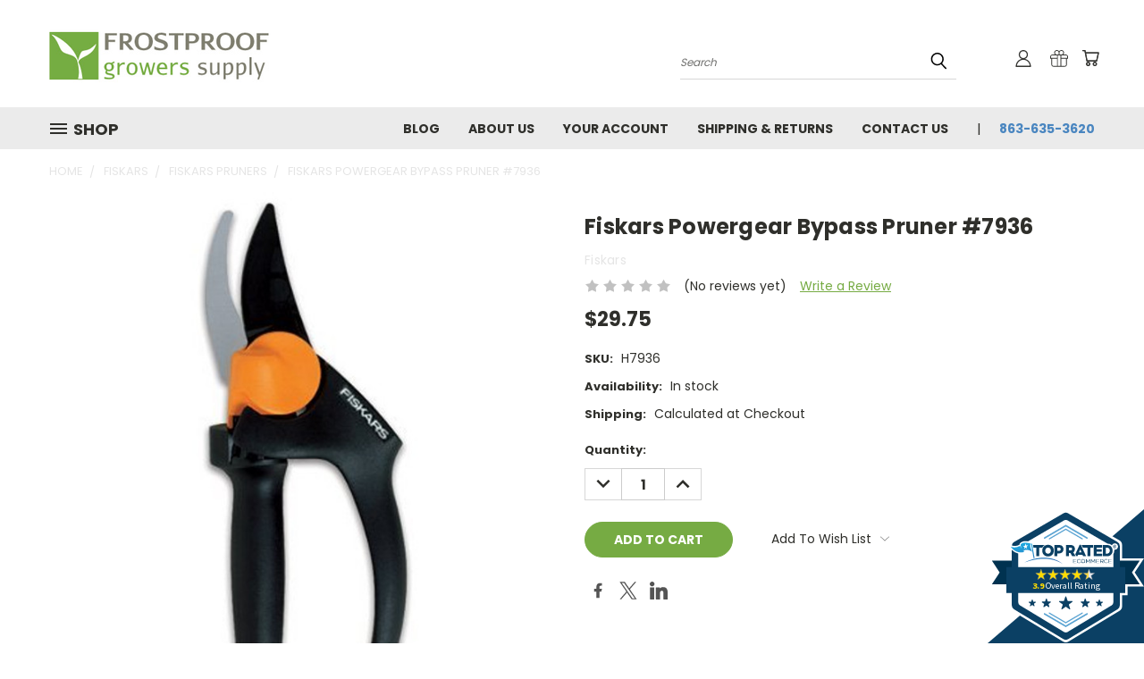

--- FILE ---
content_type: text/html; charset=UTF-8
request_url: https://frostproof.com/fiskars-powergear-bypass-pruner-7936/
body_size: 30280
content:


<!DOCTYPE html>
<html class="no-js" lang="en">
    <head>
        <title>Fiskars Powergear Bypass Pruner  #7936 - Frostproof Growers Supply</title>
        <link rel="dns-prefetch preconnect" href="https://cdn11.bigcommerce.com/s-19473" crossorigin><link rel="dns-prefetch preconnect" href="https://fonts.googleapis.com/" crossorigin><link rel="dns-prefetch preconnect" href="https://fonts.gstatic.com/" crossorigin>
        <meta property="product:price:amount" content="29.75" /><meta property="product:price:currency" content="USD" /><meta property="og:url" content="https://frostproof.com/fiskars-powergear-bypass-pruner-7936/" /><meta property="og:site_name" content="Frostproof Growers Supply" /><link rel='canonical' href='https://frostproof.com/fiskars-powergear-bypass-pruner-7936/' /><meta name='platform' content='bigcommerce.stencil' /><meta property="og:type" content="product" />
<meta property="og:title" content="Fiskars Powergear Bypass Pruner  #7936" />
<meta property="og:description" content="Whether your putting seeds in the ground in Spring or protecting the plants from frost in the Fall, Frostproof Growers Supply has what you need!" />
<meta property="og:image" content="https://cdn11.bigcommerce.com/s-19473/products/475/images/519/Fiskars_Powergear_Bypass_Pruner_7936_xlarge__79777.1343239579.370.270.jpg?c=2" />
<meta property="fb:admins" content="travis.mino@madwiremedia.com" />
<meta property="pinterest:richpins" content="enabled" />
        <meta property="og:id" content="475">
        
         

        <link href="https://cdn11.bigcommerce.com/s-19473/product_images/favicon2.ico" rel="shortcut icon">
        <meta name="viewport" content="width=device-width, initial-scale=1">

        <script>
            document.documentElement.className = document.documentElement.className.replace('no-js', 'js');
        </script>

        <script>
    function browserSupportsAllFeatures() {
        return window.Promise
            && window.fetch
            && window.URL
            && window.URLSearchParams
            && window.WeakMap
            // object-fit support
            && ('objectFit' in document.documentElement.style);
    }

    function loadScript(src) {
        var js = document.createElement('script');
        js.src = src;
        js.onerror = function () {
            console.error('Failed to load polyfill script ' + src);
        };
        document.head.appendChild(js);
    }

    if (!browserSupportsAllFeatures()) {
        loadScript('https://cdn11.bigcommerce.com/s-19473/stencil/f60b5220-2816-013d-ca43-4a737e7f3355/dist/theme-bundle.polyfills.js');
    }
</script>
        <script>window.consentManagerTranslations = `{"locale":"en","locales":{},"translations":{}}`;</script>

        <script>
            window.lazySizesConfig = window.lazySizesConfig || {};
            window.lazySizesConfig.loadMode = 1;
        </script>
        <script async src="https://cdn11.bigcommerce.com/s-19473/stencil/f60b5220-2816-013d-ca43-4a737e7f3355/dist/theme-bundle.head_async.js"></script>

        <script src="https://ajax.googleapis.com/ajax/libs/webfont/1.6.26/webfont.js"></script>

        <script>
            WebFont.load({
                custom: {
                    families: ['Karla', 'Roboto', 'Source Sans Pro']
                },
                classes: false
            });
        </script>


        <link href="https://fonts.googleapis.com/css?family=Poppins:400,700&display=swap" rel="stylesheet">
        <link data-stencil-stylesheet href="https://cdn11.bigcommerce.com/s-19473/stencil/f60b5220-2816-013d-ca43-4a737e7f3355/css/theme-016abc60-61a6-013d-a4f7-72f4f80e6e9c.css" rel="stylesheet">
        <link data-stencil-stylesheet href="https://cdn11.bigcommerce.com/s-19473/stencil/f60b5220-2816-013d-ca43-4a737e7f3355/css/vault-016abc60-61a6-013d-a4f7-72f4f80e6e9c.css" rel="stylesheet">
        <link data-stencil-stylesheet href="https://cdn11.bigcommerce.com/s-19473/stencil/f60b5220-2816-013d-ca43-4a737e7f3355/css/custom-016abc60-61a6-013d-a4f7-72f4f80e6e9c.css" rel="stylesheet">

        <!-- Start Tracking Code for analytics_googleanalytics4 -->

<script data-cfasync="false" src="https://cdn11.bigcommerce.com/shared/js/google_analytics4_bodl_subscribers-358423becf5d870b8b603a81de597c10f6bc7699.js" integrity="sha256-gtOfJ3Avc1pEE/hx6SKj/96cca7JvfqllWA9FTQJyfI=" crossorigin="anonymous"></script>
<script data-cfasync="false">
  (function () {
    window.dataLayer = window.dataLayer || [];

    function gtag(){
        dataLayer.push(arguments);
    }

    function initGA4(event) {
         function setupGtag() {
            function configureGtag() {
                gtag('js', new Date());
                gtag('set', 'developer_id.dMjk3Nj', true);
                gtag('config', 'G-P6E651P5MC');
            }

            var script = document.createElement('script');

            script.src = 'https://www.googletagmanager.com/gtag/js?id=G-P6E651P5MC';
            script.async = true;
            script.onload = configureGtag;

            document.head.appendChild(script);
        }

        setupGtag();

        if (typeof subscribeOnBodlEvents === 'function') {
            subscribeOnBodlEvents('G-P6E651P5MC', false);
        }

        window.removeEventListener(event.type, initGA4);
    }

    

    var eventName = document.readyState === 'complete' ? 'consentScriptsLoaded' : 'DOMContentLoaded';
    window.addEventListener(eventName, initGA4, false);
  })()
</script>

<!-- End Tracking Code for analytics_googleanalytics4 -->

<!-- Start Tracking Code for analytics_siteverification -->

<meta name="google-site-verification" content="HjLUHaTbHnTgXB4nFIb1TTyJWUUHfzajOSnrl4t-n4U" />

<!-- End Tracking Code for analytics_siteverification -->


<script src="https://www.google.com/recaptcha/api.js" async defer></script>
<script type="text/javascript">
var BCData = {"product_attributes":{"sku":"H7936","upc":null,"mpn":"H7936","gtin":null,"weight":null,"base":true,"image":null,"price":{"without_tax":{"formatted":"$29.75","value":29.75,"currency":"USD"},"tax_label":"Tax"},"stock":null,"instock":true,"stock_message":null,"purchasable":true,"purchasing_message":null}};
</script>
<!-- Google Tag Manager -->
<script>(function(w,d,s,l,i){w[l]=w[l]||[];w[l].push({'gtm.start':
new Date().getTime(),event:'gtm.js'});var f=d.getElementsByTagName(s)[0],
j=d.createElement(s),dl=l!='dataLayer'?'&l='+l:'';j.async=true;j.src=
'https://www.googletagmanager.com/gtm.js?id='+i+dl;f.parentNode.insertBefore(j,f);
})(window,document,'script','dataLayer','GTM-P9QFTTH');</script>
<!-- End Google Tag Manager -->
 <script data-cfasync="false" src="https://microapps.bigcommerce.com/bodl-events/1.9.4/index.js" integrity="sha256-Y0tDj1qsyiKBRibKllwV0ZJ1aFlGYaHHGl/oUFoXJ7Y=" nonce="" crossorigin="anonymous"></script>
 <script data-cfasync="false" nonce="">

 (function() {
    function decodeBase64(base64) {
       const text = atob(base64);
       const length = text.length;
       const bytes = new Uint8Array(length);
       for (let i = 0; i < length; i++) {
          bytes[i] = text.charCodeAt(i);
       }
       const decoder = new TextDecoder();
       return decoder.decode(bytes);
    }
    window.bodl = JSON.parse(decodeBase64("[base64]"));
 })()

 </script>

<script nonce="">
(function () {
    var xmlHttp = new XMLHttpRequest();

    xmlHttp.open('POST', 'https://bes.gcp.data.bigcommerce.com/nobot');
    xmlHttp.setRequestHeader('Content-Type', 'application/json');
    xmlHttp.send('{"store_id":"266749","timezone_offset":"0.0","timestamp":"2025-12-01T06:23:30.68421100Z","visit_id":"f9c044a8-2ee4-4b74-af8d-7d79e0901b0a","channel_id":1}');
})();
</script>

    </head>
    <body class="product">
      <!-- ACTIVE SHOPNAV DIM PAGE -->
      <div id="shopnav-dim-page" style="display: none;">
        <div style="top: 50%; left: 50%; display: none;" id="dialog" class="window">
          <div id="san"></div>
        </div>
        <div style="width: 2478px; font-size: 32pt; color:white; height: 1202px; display: none; opacity: 0.4;" id="mask"></div>
      </div>
      <!-- END ACTIVE SHOPNAV DIM PAGE -->
      <svg data-src="https://cdn11.bigcommerce.com/s-19473/stencil/f60b5220-2816-013d-ca43-4a737e7f3355/img/icon-sprite.svg" class="icons-svg-sprite"></svg>

      <header class="header header-logo--left" role="banner">
    <a href="#" class="mobileMenu-toggle" data-mobile-menu-toggle="menu">
        <span class="mobileMenu-toggleIcon">Toggle menu</span>
    </a>

  <div class="logo-user-section container">
        <div class="header-logo header-logo--left">
            <a href="https://frostproof.com/">
            <div class="header-logo-image-container">
                <img class="header-logo-image" src="https://cdn11.bigcommerce.com/s-19473/images/stencil/250x83/logo.original.gif" alt="Frostproof Growers Supply" title="Frostproof Growers Supply">
            </div>
</a>
        </div>
        <nav class="navUser">
    <ul class="navUser-section navUser-section--alt">

        <div class="dropdown dropdown--quickSearch desktop" id="quickSearch" aria-hidden="true" tabindex="-1" data-prevent-quick-search-close>
            <div class="container">
  <a href="#" class="quickSearch-mobileToggle" alt="Submit Search">
      <span class="mobileMenu-toggleIcon"></span>
  </a>
    <form class="form" action="/search.php">
        <fieldset class="form-fieldset">
            <div class="form-field">
                <label class="is-srOnly" for="search_query">Search</label>
                <input class="form-input" data-search-quick name="search_query" id="search_query" data-error-message="Search field cannot be empty." placeholder="Search" autocomplete="off">
                <!-- <input class="button button--primary form-prefixPostfix-button--postfix" type="submit" value=""><svg class="header-icon search-icon"><use xlink:href="#icon-search"></use></svg> -->
            </div>
        </fieldset>
        <div class="search-icon submit">
          <input alt="Submit Search" class="button button--primary form-prefixPostfix-button--postfix" type="submit" value="">
          <svg class="header-icon search-icon" title="submit" alt="submit"><use xlink:href="#icon-search"></use></svg>
        </div>
    </form>
    <section class="quickSearchResults" data-bind="html: results"></section>
</div>
        </div>

        <div class="user-icons">
          <!-- <li class="navUser-item navUser-item--cart user-icons">
              <a
                  class="navUser-action"
                  data-cart-preview
                  data-dropdown="cart-preview-dropdown"
                  data-options="align:right"
                  href="/cart.php"
                  aria-label="Cart with 0 items"
                  <span class="navUser-item-cartLabel"><svg class="header-icon cart-icon"><use xlink:href="#icon-cart"></use></svg></span> <span class="countPill cart-quantity"></span>
              </a>

              <div class="dropdown-menu" id="cart-preview-dropdown" data-dropdown-content aria-hidden="true"></div>
          </li> -->

          <li class="navUser-item navUser-item--cart user-icons">
            <a class="navUser-action"
               data-cart-preview
               data-dropdown="cart-preview-dropdown"
               data-options="align:right"
               href="/cart.php"
               aria-label="Cart with 0 items"
            >
                <!-- <span class="navUser-item-cartLabel">Cart</span>
                <span class="countPill cart-quantity"></span> -->
                <span class="navUser-item-cartLabel"><svg class="header-icon cart-icon"><use xlink:href="#icon-cart"></use></svg></span> <span class="countPill cart-quantity"></span>
            </a>

            <div class="dropdown-menu" id="cart-preview-dropdown" data-dropdown-content aria-hidden="true"></div>
        </li>

          
            <li class="navUser-item user-icons gift-certificates">
                <a alt="Gift Certificates" class="navUser-action" href="/giftcertificates.php"><svg class="header-icon gift-icon"><use xlink:href="#icon-gift" /></svg></a>
            </li>

        <a class="navUser-action navUser-item--compare" href="/compare" data-compare-nav><svg class="header-icon compare-icon"><use xlink:href="#icon-compare"></use></svg><span class="countPill countPill--positive countPill--alt compare"></span></a>

        <!-- <li class="navUser-item navUser-item--account user-icons account"> -->
                    <!-- <a class="navUser-action" href="/login.php"><svg class="header-icon account-icon"><use xlink:href="#icon-account"></use></svg></a> -->
                    <!-- <ul class="account-link enabled"> -->
    <li class="navUser-item navUser-item--account user-icons account">
        <a class="navUser-action account signin-list" alt="User Toolbox" href="/login.php"><svg class="header-icon account-icon"><use xlink:href="#icon-account"></use></svg></a>
        <!-- <a class="navUser-action login" href="/login.php">Sign in</a> -->
        <div class="dropdown-menu signin-list" id="account-dropdown-signin-list">
          <!-- <h2 class="container-header">Account Info</h2> -->
            <nav class="navBar navBar--sub navBar--account signin-list">
    <ul class="navBar-section signout-list">
      <li>
        <a class="navBar-action signout-list" href="/login.php">Sign in  </a>
          <span class="navUser-or"> or </span>
          <a class="navBar-action signout-list" href="/login.php?action=create_account">  Register</a></li>
    </ul>
</nav>
            <!-- <hr class="left full-width" /> -->
            <!-- { {> components / common / currency-selector-dropdown } } -->
            <!-- <a class="button button--primary signin-register logout-button" href="/login.php">Sign in</a> -->
        </div>
     </li>
<!-- </ul> -->
        <!-- </li> -->

        <li class="navUser-item quicksearch mobile">
            <a class="navUser-action navUser-action--quickSearch desktop-toggle" href="#" data-search="quickSearch" aria-controls="quickSearch" aria-expanded="false"><svg class="header-icon search-icon"><use xlink:href="#icon-search"></use></svg></a>
        </li>

    </ul>
    </div>

</nav>
  </div>
    <div id="menu-wrapper">
        <div class="navPages-container" id="menu" data-menu>
          <div class="navPages-wider desktop">
  <div class="nav-minus-logo">
  <div class="mega-cat-nav ">
    <li class="navPages-item navPages-item-page container-header btn">
      <a class="navPages-action">
        <svg class="mega-menu-icon open"><use xlink:href="#icon-v-menu" /></svg><svg class="mega-menu-icon close"><use xlink:href="#icon-close" /><span class="burger-menu">Shop</span><span class="burger-menu fixed">Menu</span>
      </a>
      <div class="clear"></div>
    </li>
    <nav class="navPages">
      <div class="mega-cat-dropdown">
        <div class="inner">

        <div id="page-wrapper">
        <div class="category-list">
          <h2 class="container-header mobile">Categories</h2>
          <li class="navPages-item top-level categories">
              <div class="desktop">
    <a class="navPages-action single-level sideNavTopLevel needsclick" href="https://frostproof.com/hydration/">Hydration</a>
</div>

<div class="mobile">
    <a class="navPages-action single-level sideNavTopLevel needsclick" href="https://frostproof.com/hydration/">Hydration</a>
</div>
          </li>
          <li class="navPages-item top-level categories">
              <div class="desktop">
    <a class="navPages-action single-level sideNavTopLevel needsclick" href="https://frostproof.com/janitorial/">Janitorial </a>
</div>

<div class="mobile">
    <a class="navPages-action single-level sideNavTopLevel needsclick" href="https://frostproof.com/janitorial/">Janitorial </a>
</div>
          </li>
          <li class="navPages-item top-level categories">
              <div class="desktop">
    <a class="navPages-action single-level sideNavTopLevel needsclick" href="https://frostproof.com/phtesters/">pHTesters</a>
</div>

<div class="mobile">
    <a class="navPages-action single-level sideNavTopLevel needsclick" href="https://frostproof.com/phtesters/">pHTesters</a>
</div>
          </li>
          <li class="navPages-item top-level categories">
              <div class="desktop">
    <a class="navPages-action navPages-action-depth-max has-subMenu is-root second-level-parent sideNavTopLevel needsclick" href="https://frostproof.com/budding-grafting/">Budding &amp; Grafting
    <i class="icon navPages-action-moreIcon closed topLevel" aria-hidden="true"><svg><use xlink:href="#icon-chevron-down" /></svg></i>
    </a>
    <div class="navPage-subMenu navPage-subMenu-horizontal second-level-flyout" id="navPages-10" aria-hidden="true" tabindex="-1">
  <div class="category-title">
    <h2><a class="category-title" href="https://frostproof.com/budding-grafting/">Budding &amp; Grafting</a></h2>
    <div class="flyout-pagination-container top">
      <a class="navPages-action previous">
        <i class="icon prev" aria-hidden="true">
          <svg><use xlink:href="#icon-circle-left" /></svg>
        </i>
      </a>
      <!-- <span class="dots"></span> -->
      <a class="navPages-action next">
        <i class="icon next" aria-hidden="true">
          <svg><use xlink:href="#icon-circle-right" /></svg>
        </i>
      </a>
    </div>
  </div>
  <div class="flyout-pagination-container bottom">
    <a class="navPages-action previous">
      <i class="icon prev" aria-hidden="true">
        <svg><use xlink:href="#icon-chevron-left" /></svg>
      </i>
    </a>
    <span class="dots"></span>
    <a class="navPages-action next">
      <i class="icon next" aria-hidden="true">
        <svg><use xlink:href="#icon-chevron-left" /></svg>
      </i>
    </a>
  </div>

  <div class="desktop">
    <ul class="navPage-subMenu-list all-second-level-plus-container flyout-page-wrapper">
            <li class="navPage-subMenu-item-child second-level">
                    <a class="navPage-subMenu-action navPages-action second-level" href="https://frostproof.com/budding-knives/">Budding Knives</a>
                    <!-- <a class="navPage-subMenu-action navPages-action navPages-action-depth-max view-all" href="https://frostproof.com/budding-knives/">View All</a> -->
            </li>
            <li class="navPage-subMenu-item-child second-level">
                    <a class="navPage-subMenu-action navPages-action second-level" href="https://frostproof.com/budding-tape/">Budding Tape</a>
                    <!-- <a class="navPage-subMenu-action navPages-action navPages-action-depth-max view-all" href="https://frostproof.com/budding-tape/">View All</a> -->
            </li>
            <li class="navPage-subMenu-item-child second-level">
                    <a class="navPage-subMenu-action navPages-action second-level" href="https://frostproof.com/grafting-kits/">Grafting Kits</a>
                    <!-- <a class="navPage-subMenu-action navPages-action navPages-action-depth-max view-all" href="https://frostproof.com/grafting-kits/">View All</a> -->
            </li>
            <li class="navPage-subMenu-item-child second-level">
                    <a class="navPage-subMenu-action navPages-action second-level" href="https://frostproof.com/grafting-knives/">Grafting Knives</a>
                    <!-- <a class="navPage-subMenu-action navPages-action navPages-action-depth-max view-all" href="https://frostproof.com/grafting-knives/">View All</a> -->
            </li>
            <li class="navPage-subMenu-item-child second-level">
                    <a class="navPage-subMenu-action navPages-action second-level" href="https://frostproof.com/grafting-tape/">Grafting Tape</a>
                    <!-- <a class="navPage-subMenu-action navPages-action navPages-action-depth-max view-all" href="https://frostproof.com/grafting-tape/">View All</a> -->
            </li>
            <li class="navPage-subMenu-item-child second-level">
                    <a class="navPage-subMenu-action navPages-action second-level" href="https://frostproof.com/grafting-tools/">Grafting Tools</a>
                    <!-- <a class="navPage-subMenu-action navPages-action navPages-action-depth-max view-all" href="https://frostproof.com/grafting-tools/">View All</a> -->
            </li>
            <li class="navPage-subMenu-item-child second-level">
                    <a class="navPage-subMenu-action navPages-action second-level" href="https://frostproof.com/grafting-wax/">Grafting Wax</a>
                    <!-- <a class="navPage-subMenu-action navPages-action navPages-action-depth-max view-all" href="https://frostproof.com/grafting-wax/">View All</a> -->
            </li>
            <li class="navPage-subMenu-item-child second-level">
                    <a class="navPage-subMenu-action navPages-action second-level" href="https://frostproof.com/sharpening-tools/">Sharpening Tools</a>
                    <!-- <a class="navPage-subMenu-action navPages-action navPages-action-depth-max view-all" href="https://frostproof.com/sharpening-tools/">View All</a> -->
            </li>
            <li class="navPage-subMenu-item-child second-level">
                    <a class="navPage-subMenu-action navPages-action second-level" href="https://frostproof.com/all-budding-grafting/">All Budding &amp; Grafting</a>
                    <!-- <a class="navPage-subMenu-action navPages-action navPages-action-depth-max view-all" href="https://frostproof.com/all-budding-grafting/">View All</a> -->
            </li>
        <!-- <div class="flyout-pagination-container bottom">
          <a class="navPages-action previous">
            <i class="icon prev" aria-hidden="true">
              <svg><use xlink:href="#icon-chevron-left" /></svg>
            </i>
          </a>
          <span class="dots"></span>
          <a class="navPages-action next">
            <i class="icon next" aria-hidden="true">
              <svg><use xlink:href="#icon-chevron-left" /></svg>
            </i>
          </a>
        </div> -->

    </ul>
    </div>

<div class="mobile">
    <ul class="navPage-subMenu-list all-second-level-plus-container flyout-page-wrapper">
            <li class="navPage-subMenu-item-child second-level">
                    <a class="navPage-subMenu-action navPages-action second-level" href="https://frostproof.com/budding-knives/">Budding Knives</a>
                    <!-- <a class="navPage-subMenu-action navPages-action navPages-action-depth-max view-all" href="https://frostproof.com/budding-knives/">View All</a> -->
            </li>
            <li class="navPage-subMenu-item-child second-level">
                    <a class="navPage-subMenu-action navPages-action second-level" href="https://frostproof.com/budding-tape/">Budding Tape</a>
                    <!-- <a class="navPage-subMenu-action navPages-action navPages-action-depth-max view-all" href="https://frostproof.com/budding-tape/">View All</a> -->
            </li>
            <li class="navPage-subMenu-item-child second-level">
                    <a class="navPage-subMenu-action navPages-action second-level" href="https://frostproof.com/grafting-kits/">Grafting Kits</a>
                    <!-- <a class="navPage-subMenu-action navPages-action navPages-action-depth-max view-all" href="https://frostproof.com/grafting-kits/">View All</a> -->
            </li>
            <li class="navPage-subMenu-item-child second-level">
                    <a class="navPage-subMenu-action navPages-action second-level" href="https://frostproof.com/grafting-knives/">Grafting Knives</a>
                    <!-- <a class="navPage-subMenu-action navPages-action navPages-action-depth-max view-all" href="https://frostproof.com/grafting-knives/">View All</a> -->
            </li>
            <li class="navPage-subMenu-item-child second-level">
                    <a class="navPage-subMenu-action navPages-action second-level" href="https://frostproof.com/grafting-tape/">Grafting Tape</a>
                    <!-- <a class="navPage-subMenu-action navPages-action navPages-action-depth-max view-all" href="https://frostproof.com/grafting-tape/">View All</a> -->
            </li>
            <li class="navPage-subMenu-item-child second-level">
                    <a class="navPage-subMenu-action navPages-action second-level" href="https://frostproof.com/grafting-tools/">Grafting Tools</a>
                    <!-- <a class="navPage-subMenu-action navPages-action navPages-action-depth-max view-all" href="https://frostproof.com/grafting-tools/">View All</a> -->
            </li>
            <li class="navPage-subMenu-item-child second-level">
                    <a class="navPage-subMenu-action navPages-action second-level" href="https://frostproof.com/grafting-wax/">Grafting Wax</a>
                    <!-- <a class="navPage-subMenu-action navPages-action navPages-action-depth-max view-all" href="https://frostproof.com/grafting-wax/">View All</a> -->
            </li>
            <li class="navPage-subMenu-item-child second-level">
                    <a class="navPage-subMenu-action navPages-action second-level" href="https://frostproof.com/sharpening-tools/">Sharpening Tools</a>
                    <!-- <a class="navPage-subMenu-action navPages-action navPages-action-depth-max view-all" href="https://frostproof.com/sharpening-tools/">View All</a> -->
            </li>
            <li class="navPage-subMenu-item-child second-level">
                    <a class="navPage-subMenu-action navPages-action second-level" href="https://frostproof.com/all-budding-grafting/">All Budding &amp; Grafting</a>
                    <!-- <a class="navPage-subMenu-action navPages-action navPages-action-depth-max view-all" href="https://frostproof.com/all-budding-grafting/">View All</a> -->
            </li>
        <!-- <div class="flyout-pagination-container bottom">
          <a class="navPages-action previous">
            <i class="icon prev" aria-hidden="true">
              <svg><use xlink:href="#icon-chevron-left" /></svg>
            </i>
          </a>
          <span class="dots"></span>
          <a class="navPages-action next">
            <i class="icon next" aria-hidden="true">
              <svg><use xlink:href="#icon-chevron-left" /></svg>
            </i>
          </a>
        </div> -->

    </ul>
    </div>
</div>
</div>

<div class="mobile">
    <a class="navPages-action navPages-action-depth-max has-subMenu is-root second-level-parent sideNavTopLevel needsclick" href="https://frostproof.com/budding-grafting/">Budding &amp; Grafting
    </a>
     <i class="icon navPages-action-moreIcon closed topLevel" aria-hidden="true"><svg><use xlink:href="#icon-chevron-down" /></svg></i>
    <div class="navPage-subMenu navPage-subMenu-horizontal second-level-flyout" id="navPages-10" aria-hidden="true" tabindex="-1">
  <div class="category-title">
    <h2><a class="category-title" href="https://frostproof.com/budding-grafting/">Budding &amp; Grafting</a></h2>
    <div class="flyout-pagination-container top">
      <a class="navPages-action previous">
        <i class="icon prev" aria-hidden="true">
          <svg><use xlink:href="#icon-circle-left" /></svg>
        </i>
      </a>
      <!-- <span class="dots"></span> -->
      <a class="navPages-action next">
        <i class="icon next" aria-hidden="true">
          <svg><use xlink:href="#icon-circle-right" /></svg>
        </i>
      </a>
    </div>
  </div>
  <div class="flyout-pagination-container bottom">
    <a class="navPages-action previous">
      <i class="icon prev" aria-hidden="true">
        <svg><use xlink:href="#icon-chevron-left" /></svg>
      </i>
    </a>
    <span class="dots"></span>
    <a class="navPages-action next">
      <i class="icon next" aria-hidden="true">
        <svg><use xlink:href="#icon-chevron-left" /></svg>
      </i>
    </a>
  </div>

  <div class="desktop">
    <ul class="navPage-subMenu-list all-second-level-plus-container flyout-page-wrapper">
            <li class="navPage-subMenu-item-child second-level">
                    <a class="navPage-subMenu-action navPages-action second-level" href="https://frostproof.com/budding-knives/">Budding Knives</a>
                    <!-- <a class="navPage-subMenu-action navPages-action navPages-action-depth-max view-all" href="https://frostproof.com/budding-knives/">View All</a> -->
            </li>
            <li class="navPage-subMenu-item-child second-level">
                    <a class="navPage-subMenu-action navPages-action second-level" href="https://frostproof.com/budding-tape/">Budding Tape</a>
                    <!-- <a class="navPage-subMenu-action navPages-action navPages-action-depth-max view-all" href="https://frostproof.com/budding-tape/">View All</a> -->
            </li>
            <li class="navPage-subMenu-item-child second-level">
                    <a class="navPage-subMenu-action navPages-action second-level" href="https://frostproof.com/grafting-kits/">Grafting Kits</a>
                    <!-- <a class="navPage-subMenu-action navPages-action navPages-action-depth-max view-all" href="https://frostproof.com/grafting-kits/">View All</a> -->
            </li>
            <li class="navPage-subMenu-item-child second-level">
                    <a class="navPage-subMenu-action navPages-action second-level" href="https://frostproof.com/grafting-knives/">Grafting Knives</a>
                    <!-- <a class="navPage-subMenu-action navPages-action navPages-action-depth-max view-all" href="https://frostproof.com/grafting-knives/">View All</a> -->
            </li>
            <li class="navPage-subMenu-item-child second-level">
                    <a class="navPage-subMenu-action navPages-action second-level" href="https://frostproof.com/grafting-tape/">Grafting Tape</a>
                    <!-- <a class="navPage-subMenu-action navPages-action navPages-action-depth-max view-all" href="https://frostproof.com/grafting-tape/">View All</a> -->
            </li>
            <li class="navPage-subMenu-item-child second-level">
                    <a class="navPage-subMenu-action navPages-action second-level" href="https://frostproof.com/grafting-tools/">Grafting Tools</a>
                    <!-- <a class="navPage-subMenu-action navPages-action navPages-action-depth-max view-all" href="https://frostproof.com/grafting-tools/">View All</a> -->
            </li>
            <li class="navPage-subMenu-item-child second-level">
                    <a class="navPage-subMenu-action navPages-action second-level" href="https://frostproof.com/grafting-wax/">Grafting Wax</a>
                    <!-- <a class="navPage-subMenu-action navPages-action navPages-action-depth-max view-all" href="https://frostproof.com/grafting-wax/">View All</a> -->
            </li>
            <li class="navPage-subMenu-item-child second-level">
                    <a class="navPage-subMenu-action navPages-action second-level" href="https://frostproof.com/sharpening-tools/">Sharpening Tools</a>
                    <!-- <a class="navPage-subMenu-action navPages-action navPages-action-depth-max view-all" href="https://frostproof.com/sharpening-tools/">View All</a> -->
            </li>
            <li class="navPage-subMenu-item-child second-level">
                    <a class="navPage-subMenu-action navPages-action second-level" href="https://frostproof.com/all-budding-grafting/">All Budding &amp; Grafting</a>
                    <!-- <a class="navPage-subMenu-action navPages-action navPages-action-depth-max view-all" href="https://frostproof.com/all-budding-grafting/">View All</a> -->
            </li>
        <!-- <div class="flyout-pagination-container bottom">
          <a class="navPages-action previous">
            <i class="icon prev" aria-hidden="true">
              <svg><use xlink:href="#icon-chevron-left" /></svg>
            </i>
          </a>
          <span class="dots"></span>
          <a class="navPages-action next">
            <i class="icon next" aria-hidden="true">
              <svg><use xlink:href="#icon-chevron-left" /></svg>
            </i>
          </a>
        </div> -->

    </ul>
    </div>

<div class="mobile">
    <ul class="navPage-subMenu-list all-second-level-plus-container flyout-page-wrapper">
            <li class="navPage-subMenu-item-child second-level">
                    <a class="navPage-subMenu-action navPages-action second-level" href="https://frostproof.com/budding-knives/">Budding Knives</a>
                    <!-- <a class="navPage-subMenu-action navPages-action navPages-action-depth-max view-all" href="https://frostproof.com/budding-knives/">View All</a> -->
            </li>
            <li class="navPage-subMenu-item-child second-level">
                    <a class="navPage-subMenu-action navPages-action second-level" href="https://frostproof.com/budding-tape/">Budding Tape</a>
                    <!-- <a class="navPage-subMenu-action navPages-action navPages-action-depth-max view-all" href="https://frostproof.com/budding-tape/">View All</a> -->
            </li>
            <li class="navPage-subMenu-item-child second-level">
                    <a class="navPage-subMenu-action navPages-action second-level" href="https://frostproof.com/grafting-kits/">Grafting Kits</a>
                    <!-- <a class="navPage-subMenu-action navPages-action navPages-action-depth-max view-all" href="https://frostproof.com/grafting-kits/">View All</a> -->
            </li>
            <li class="navPage-subMenu-item-child second-level">
                    <a class="navPage-subMenu-action navPages-action second-level" href="https://frostproof.com/grafting-knives/">Grafting Knives</a>
                    <!-- <a class="navPage-subMenu-action navPages-action navPages-action-depth-max view-all" href="https://frostproof.com/grafting-knives/">View All</a> -->
            </li>
            <li class="navPage-subMenu-item-child second-level">
                    <a class="navPage-subMenu-action navPages-action second-level" href="https://frostproof.com/grafting-tape/">Grafting Tape</a>
                    <!-- <a class="navPage-subMenu-action navPages-action navPages-action-depth-max view-all" href="https://frostproof.com/grafting-tape/">View All</a> -->
            </li>
            <li class="navPage-subMenu-item-child second-level">
                    <a class="navPage-subMenu-action navPages-action second-level" href="https://frostproof.com/grafting-tools/">Grafting Tools</a>
                    <!-- <a class="navPage-subMenu-action navPages-action navPages-action-depth-max view-all" href="https://frostproof.com/grafting-tools/">View All</a> -->
            </li>
            <li class="navPage-subMenu-item-child second-level">
                    <a class="navPage-subMenu-action navPages-action second-level" href="https://frostproof.com/grafting-wax/">Grafting Wax</a>
                    <!-- <a class="navPage-subMenu-action navPages-action navPages-action-depth-max view-all" href="https://frostproof.com/grafting-wax/">View All</a> -->
            </li>
            <li class="navPage-subMenu-item-child second-level">
                    <a class="navPage-subMenu-action navPages-action second-level" href="https://frostproof.com/sharpening-tools/">Sharpening Tools</a>
                    <!-- <a class="navPage-subMenu-action navPages-action navPages-action-depth-max view-all" href="https://frostproof.com/sharpening-tools/">View All</a> -->
            </li>
            <li class="navPage-subMenu-item-child second-level">
                    <a class="navPage-subMenu-action navPages-action second-level" href="https://frostproof.com/all-budding-grafting/">All Budding &amp; Grafting</a>
                    <!-- <a class="navPage-subMenu-action navPages-action navPages-action-depth-max view-all" href="https://frostproof.com/all-budding-grafting/">View All</a> -->
            </li>
        <!-- <div class="flyout-pagination-container bottom">
          <a class="navPages-action previous">
            <i class="icon prev" aria-hidden="true">
              <svg><use xlink:href="#icon-chevron-left" /></svg>
            </i>
          </a>
          <span class="dots"></span>
          <a class="navPages-action next">
            <i class="icon next" aria-hidden="true">
              <svg><use xlink:href="#icon-chevron-left" /></svg>
            </i>
          </a>
        </div> -->

    </ul>
    </div>
</div>
</div>
          </li>
          <li class="navPages-item top-level categories">
              <div class="desktop">
    <a class="navPages-action navPages-action-depth-max has-subMenu is-root second-level-parent sideNavTopLevel needsclick" href="https://frostproof.com/flagging-tape/">Flagging Tape
    <i class="icon navPages-action-moreIcon closed topLevel" aria-hidden="true"><svg><use xlink:href="#icon-chevron-down" /></svg></i>
    </a>
    <div class="navPage-subMenu navPage-subMenu-horizontal second-level-flyout" id="navPages-19" aria-hidden="true" tabindex="-1">
  <div class="category-title">
    <h2><a class="category-title" href="https://frostproof.com/flagging-tape/">Flagging Tape</a></h2>
    <div class="flyout-pagination-container top">
      <a class="navPages-action previous">
        <i class="icon prev" aria-hidden="true">
          <svg><use xlink:href="#icon-circle-left" /></svg>
        </i>
      </a>
      <!-- <span class="dots"></span> -->
      <a class="navPages-action next">
        <i class="icon next" aria-hidden="true">
          <svg><use xlink:href="#icon-circle-right" /></svg>
        </i>
      </a>
    </div>
  </div>
  <div class="flyout-pagination-container bottom">
    <a class="navPages-action previous">
      <i class="icon prev" aria-hidden="true">
        <svg><use xlink:href="#icon-chevron-left" /></svg>
      </i>
    </a>
    <span class="dots"></span>
    <a class="navPages-action next">
      <i class="icon next" aria-hidden="true">
        <svg><use xlink:href="#icon-chevron-left" /></svg>
      </i>
    </a>
  </div>

  <div class="desktop">
    <ul class="navPage-subMenu-list all-second-level-plus-container flyout-page-wrapper">
            <li class="navPage-subMenu-item-child second-level">
                    <a class="navPage-subMenu-action navPages-action second-level" href="https://frostproof.com/fluorescent/">Fluorescent</a>
                    <!-- <a class="navPage-subMenu-action navPages-action navPages-action-depth-max view-all" href="https://frostproof.com/fluorescent/">View All</a> -->
            </li>
            <li class="navPage-subMenu-item-child second-level">
                    <a class="navPage-subMenu-action navPages-action second-level" href="https://frostproof.com/polka-dot/">Polka Dot</a>
                    <!-- <a class="navPage-subMenu-action navPages-action navPages-action-depth-max view-all" href="https://frostproof.com/polka-dot/">View All</a> -->
            </li>
            <li class="navPage-subMenu-item-child second-level">
                    <a class="navPage-subMenu-action navPages-action second-level" href="https://frostproof.com/solid-color/">Solid Color</a>
                    <!-- <a class="navPage-subMenu-action navPages-action navPages-action-depth-max view-all" href="https://frostproof.com/solid-color/">View All</a> -->
            </li>
            <li class="navPage-subMenu-item-child second-level">
                    <a class="navPage-subMenu-action navPages-action second-level" href="https://frostproof.com/striped/">Striped</a>
                    <!-- <a class="navPage-subMenu-action navPages-action navPages-action-depth-max view-all" href="https://frostproof.com/striped/">View All</a> -->
            </li>
            <li class="navPage-subMenu-item-child second-level">
                    <a class="navPage-subMenu-action navPages-action second-level" href="https://frostproof.com/all-flagging-tape/">All Flagging Tape</a>
                    <!-- <a class="navPage-subMenu-action navPages-action navPages-action-depth-max view-all" href="https://frostproof.com/all-flagging-tape/">View All</a> -->
            </li>
        <!-- <div class="flyout-pagination-container bottom">
          <a class="navPages-action previous">
            <i class="icon prev" aria-hidden="true">
              <svg><use xlink:href="#icon-chevron-left" /></svg>
            </i>
          </a>
          <span class="dots"></span>
          <a class="navPages-action next">
            <i class="icon next" aria-hidden="true">
              <svg><use xlink:href="#icon-chevron-left" /></svg>
            </i>
          </a>
        </div> -->

    </ul>
    </div>

<div class="mobile">
    <ul class="navPage-subMenu-list all-second-level-plus-container flyout-page-wrapper">
            <li class="navPage-subMenu-item-child second-level">
                    <a class="navPage-subMenu-action navPages-action second-level" href="https://frostproof.com/fluorescent/">Fluorescent</a>
                    <!-- <a class="navPage-subMenu-action navPages-action navPages-action-depth-max view-all" href="https://frostproof.com/fluorescent/">View All</a> -->
            </li>
            <li class="navPage-subMenu-item-child second-level">
                    <a class="navPage-subMenu-action navPages-action second-level" href="https://frostproof.com/polka-dot/">Polka Dot</a>
                    <!-- <a class="navPage-subMenu-action navPages-action navPages-action-depth-max view-all" href="https://frostproof.com/polka-dot/">View All</a> -->
            </li>
            <li class="navPage-subMenu-item-child second-level">
                    <a class="navPage-subMenu-action navPages-action second-level" href="https://frostproof.com/solid-color/">Solid Color</a>
                    <!-- <a class="navPage-subMenu-action navPages-action navPages-action-depth-max view-all" href="https://frostproof.com/solid-color/">View All</a> -->
            </li>
            <li class="navPage-subMenu-item-child second-level">
                    <a class="navPage-subMenu-action navPages-action second-level" href="https://frostproof.com/striped/">Striped</a>
                    <!-- <a class="navPage-subMenu-action navPages-action navPages-action-depth-max view-all" href="https://frostproof.com/striped/">View All</a> -->
            </li>
            <li class="navPage-subMenu-item-child second-level">
                    <a class="navPage-subMenu-action navPages-action second-level" href="https://frostproof.com/all-flagging-tape/">All Flagging Tape</a>
                    <!-- <a class="navPage-subMenu-action navPages-action navPages-action-depth-max view-all" href="https://frostproof.com/all-flagging-tape/">View All</a> -->
            </li>
        <!-- <div class="flyout-pagination-container bottom">
          <a class="navPages-action previous">
            <i class="icon prev" aria-hidden="true">
              <svg><use xlink:href="#icon-chevron-left" /></svg>
            </i>
          </a>
          <span class="dots"></span>
          <a class="navPages-action next">
            <i class="icon next" aria-hidden="true">
              <svg><use xlink:href="#icon-chevron-left" /></svg>
            </i>
          </a>
        </div> -->

    </ul>
    </div>
</div>
</div>

<div class="mobile">
    <a class="navPages-action navPages-action-depth-max has-subMenu is-root second-level-parent sideNavTopLevel needsclick" href="https://frostproof.com/flagging-tape/">Flagging Tape
    </a>
     <i class="icon navPages-action-moreIcon closed topLevel" aria-hidden="true"><svg><use xlink:href="#icon-chevron-down" /></svg></i>
    <div class="navPage-subMenu navPage-subMenu-horizontal second-level-flyout" id="navPages-19" aria-hidden="true" tabindex="-1">
  <div class="category-title">
    <h2><a class="category-title" href="https://frostproof.com/flagging-tape/">Flagging Tape</a></h2>
    <div class="flyout-pagination-container top">
      <a class="navPages-action previous">
        <i class="icon prev" aria-hidden="true">
          <svg><use xlink:href="#icon-circle-left" /></svg>
        </i>
      </a>
      <!-- <span class="dots"></span> -->
      <a class="navPages-action next">
        <i class="icon next" aria-hidden="true">
          <svg><use xlink:href="#icon-circle-right" /></svg>
        </i>
      </a>
    </div>
  </div>
  <div class="flyout-pagination-container bottom">
    <a class="navPages-action previous">
      <i class="icon prev" aria-hidden="true">
        <svg><use xlink:href="#icon-chevron-left" /></svg>
      </i>
    </a>
    <span class="dots"></span>
    <a class="navPages-action next">
      <i class="icon next" aria-hidden="true">
        <svg><use xlink:href="#icon-chevron-left" /></svg>
      </i>
    </a>
  </div>

  <div class="desktop">
    <ul class="navPage-subMenu-list all-second-level-plus-container flyout-page-wrapper">
            <li class="navPage-subMenu-item-child second-level">
                    <a class="navPage-subMenu-action navPages-action second-level" href="https://frostproof.com/fluorescent/">Fluorescent</a>
                    <!-- <a class="navPage-subMenu-action navPages-action navPages-action-depth-max view-all" href="https://frostproof.com/fluorescent/">View All</a> -->
            </li>
            <li class="navPage-subMenu-item-child second-level">
                    <a class="navPage-subMenu-action navPages-action second-level" href="https://frostproof.com/polka-dot/">Polka Dot</a>
                    <!-- <a class="navPage-subMenu-action navPages-action navPages-action-depth-max view-all" href="https://frostproof.com/polka-dot/">View All</a> -->
            </li>
            <li class="navPage-subMenu-item-child second-level">
                    <a class="navPage-subMenu-action navPages-action second-level" href="https://frostproof.com/solid-color/">Solid Color</a>
                    <!-- <a class="navPage-subMenu-action navPages-action navPages-action-depth-max view-all" href="https://frostproof.com/solid-color/">View All</a> -->
            </li>
            <li class="navPage-subMenu-item-child second-level">
                    <a class="navPage-subMenu-action navPages-action second-level" href="https://frostproof.com/striped/">Striped</a>
                    <!-- <a class="navPage-subMenu-action navPages-action navPages-action-depth-max view-all" href="https://frostproof.com/striped/">View All</a> -->
            </li>
            <li class="navPage-subMenu-item-child second-level">
                    <a class="navPage-subMenu-action navPages-action second-level" href="https://frostproof.com/all-flagging-tape/">All Flagging Tape</a>
                    <!-- <a class="navPage-subMenu-action navPages-action navPages-action-depth-max view-all" href="https://frostproof.com/all-flagging-tape/">View All</a> -->
            </li>
        <!-- <div class="flyout-pagination-container bottom">
          <a class="navPages-action previous">
            <i class="icon prev" aria-hidden="true">
              <svg><use xlink:href="#icon-chevron-left" /></svg>
            </i>
          </a>
          <span class="dots"></span>
          <a class="navPages-action next">
            <i class="icon next" aria-hidden="true">
              <svg><use xlink:href="#icon-chevron-left" /></svg>
            </i>
          </a>
        </div> -->

    </ul>
    </div>

<div class="mobile">
    <ul class="navPage-subMenu-list all-second-level-plus-container flyout-page-wrapper">
            <li class="navPage-subMenu-item-child second-level">
                    <a class="navPage-subMenu-action navPages-action second-level" href="https://frostproof.com/fluorescent/">Fluorescent</a>
                    <!-- <a class="navPage-subMenu-action navPages-action navPages-action-depth-max view-all" href="https://frostproof.com/fluorescent/">View All</a> -->
            </li>
            <li class="navPage-subMenu-item-child second-level">
                    <a class="navPage-subMenu-action navPages-action second-level" href="https://frostproof.com/polka-dot/">Polka Dot</a>
                    <!-- <a class="navPage-subMenu-action navPages-action navPages-action-depth-max view-all" href="https://frostproof.com/polka-dot/">View All</a> -->
            </li>
            <li class="navPage-subMenu-item-child second-level">
                    <a class="navPage-subMenu-action navPages-action second-level" href="https://frostproof.com/solid-color/">Solid Color</a>
                    <!-- <a class="navPage-subMenu-action navPages-action navPages-action-depth-max view-all" href="https://frostproof.com/solid-color/">View All</a> -->
            </li>
            <li class="navPage-subMenu-item-child second-level">
                    <a class="navPage-subMenu-action navPages-action second-level" href="https://frostproof.com/striped/">Striped</a>
                    <!-- <a class="navPage-subMenu-action navPages-action navPages-action-depth-max view-all" href="https://frostproof.com/striped/">View All</a> -->
            </li>
            <li class="navPage-subMenu-item-child second-level">
                    <a class="navPage-subMenu-action navPages-action second-level" href="https://frostproof.com/all-flagging-tape/">All Flagging Tape</a>
                    <!-- <a class="navPage-subMenu-action navPages-action navPages-action-depth-max view-all" href="https://frostproof.com/all-flagging-tape/">View All</a> -->
            </li>
        <!-- <div class="flyout-pagination-container bottom">
          <a class="navPages-action previous">
            <i class="icon prev" aria-hidden="true">
              <svg><use xlink:href="#icon-chevron-left" /></svg>
            </i>
          </a>
          <span class="dots"></span>
          <a class="navPages-action next">
            <i class="icon next" aria-hidden="true">
              <svg><use xlink:href="#icon-chevron-left" /></svg>
            </i>
          </a>
        </div> -->

    </ul>
    </div>
</div>
</div>
          </li>
          <li class="navPages-item top-level categories">
              <div class="desktop">
    <a class="navPages-action navPages-action-depth-max has-subMenu is-root second-level-parent sideNavTopLevel needsclick" href="https://frostproof.com/frost-protection/">Frost Protection
    <i class="icon navPages-action-moreIcon closed topLevel" aria-hidden="true"><svg><use xlink:href="#icon-chevron-down" /></svg></i>
    </a>
    <div class="navPage-subMenu navPage-subMenu-horizontal second-level-flyout" id="navPages-24" aria-hidden="true" tabindex="-1">
  <div class="category-title">
    <h2><a class="category-title" href="https://frostproof.com/frost-protection/">Frost Protection</a></h2>
    <div class="flyout-pagination-container top">
      <a class="navPages-action previous">
        <i class="icon prev" aria-hidden="true">
          <svg><use xlink:href="#icon-circle-left" /></svg>
        </i>
      </a>
      <!-- <span class="dots"></span> -->
      <a class="navPages-action next">
        <i class="icon next" aria-hidden="true">
          <svg><use xlink:href="#icon-circle-right" /></svg>
        </i>
      </a>
    </div>
  </div>
  <div class="flyout-pagination-container bottom">
    <a class="navPages-action previous">
      <i class="icon prev" aria-hidden="true">
        <svg><use xlink:href="#icon-chevron-left" /></svg>
      </i>
    </a>
    <span class="dots"></span>
    <a class="navPages-action next">
      <i class="icon next" aria-hidden="true">
        <svg><use xlink:href="#icon-chevron-left" /></svg>
      </i>
    </a>
  </div>

  <div class="desktop">
    <ul class="navPage-subMenu-list all-second-level-plus-container flyout-page-wrapper">
            <li class="navPage-subMenu-item-child second-level">
                    <a class="navPage-subMenu-action navPages-action second-level" href="https://frostproof.com/accessories-3/">Accessories</a>
                    <!-- <a class="navPage-subMenu-action navPages-action navPages-action-depth-max view-all" href="https://frostproof.com/accessories-3/">View All</a> -->
            </li>
            <li class="navPage-subMenu-item-child second-level">
                    <a class="navPage-subMenu-action navPages-action second-level" href="https://frostproof.com/frost-covers/">Frost Covers</a>
                    <!-- <a class="navPage-subMenu-action navPages-action navPages-action-depth-max view-all" href="https://frostproof.com/frost-covers/">View All</a> -->
            </li>
            <li class="navPage-subMenu-item-child second-level">
                    <a class="navPage-subMenu-action navPages-action second-level" href="https://frostproof.com/plant-covers/">Plant Covers</a>
                    <!-- <a class="navPage-subMenu-action navPages-action navPages-action-depth-max view-all" href="https://frostproof.com/plant-covers/">View All</a> -->
            </li>
            <li class="navPage-subMenu-item-child second-level">
                    <a class="navPage-subMenu-action navPages-action second-level" href="https://frostproof.com/row-covers/">Row Covers</a>
                    <!-- <a class="navPage-subMenu-action navPages-action navPages-action-depth-max view-all" href="https://frostproof.com/row-covers/">View All</a> -->
            </li>
            <li class="navPage-subMenu-item-child second-level">
                    <a class="navPage-subMenu-action navPages-action second-level" href="https://frostproof.com/all-frost-protection/">All Frost Protection</a>
                    <!-- <a class="navPage-subMenu-action navPages-action navPages-action-depth-max view-all" href="https://frostproof.com/all-frost-protection/">View All</a> -->
            </li>
        <!-- <div class="flyout-pagination-container bottom">
          <a class="navPages-action previous">
            <i class="icon prev" aria-hidden="true">
              <svg><use xlink:href="#icon-chevron-left" /></svg>
            </i>
          </a>
          <span class="dots"></span>
          <a class="navPages-action next">
            <i class="icon next" aria-hidden="true">
              <svg><use xlink:href="#icon-chevron-left" /></svg>
            </i>
          </a>
        </div> -->

    </ul>
    </div>

<div class="mobile">
    <ul class="navPage-subMenu-list all-second-level-plus-container flyout-page-wrapper">
            <li class="navPage-subMenu-item-child second-level">
                    <a class="navPage-subMenu-action navPages-action second-level" href="https://frostproof.com/accessories-3/">Accessories</a>
                    <!-- <a class="navPage-subMenu-action navPages-action navPages-action-depth-max view-all" href="https://frostproof.com/accessories-3/">View All</a> -->
            </li>
            <li class="navPage-subMenu-item-child second-level">
                    <a class="navPage-subMenu-action navPages-action second-level" href="https://frostproof.com/frost-covers/">Frost Covers</a>
                    <!-- <a class="navPage-subMenu-action navPages-action navPages-action-depth-max view-all" href="https://frostproof.com/frost-covers/">View All</a> -->
            </li>
            <li class="navPage-subMenu-item-child second-level">
                    <a class="navPage-subMenu-action navPages-action second-level" href="https://frostproof.com/plant-covers/">Plant Covers</a>
                    <!-- <a class="navPage-subMenu-action navPages-action navPages-action-depth-max view-all" href="https://frostproof.com/plant-covers/">View All</a> -->
            </li>
            <li class="navPage-subMenu-item-child second-level">
                    <a class="navPage-subMenu-action navPages-action second-level" href="https://frostproof.com/row-covers/">Row Covers</a>
                    <!-- <a class="navPage-subMenu-action navPages-action navPages-action-depth-max view-all" href="https://frostproof.com/row-covers/">View All</a> -->
            </li>
            <li class="navPage-subMenu-item-child second-level">
                    <a class="navPage-subMenu-action navPages-action second-level" href="https://frostproof.com/all-frost-protection/">All Frost Protection</a>
                    <!-- <a class="navPage-subMenu-action navPages-action navPages-action-depth-max view-all" href="https://frostproof.com/all-frost-protection/">View All</a> -->
            </li>
        <!-- <div class="flyout-pagination-container bottom">
          <a class="navPages-action previous">
            <i class="icon prev" aria-hidden="true">
              <svg><use xlink:href="#icon-chevron-left" /></svg>
            </i>
          </a>
          <span class="dots"></span>
          <a class="navPages-action next">
            <i class="icon next" aria-hidden="true">
              <svg><use xlink:href="#icon-chevron-left" /></svg>
            </i>
          </a>
        </div> -->

    </ul>
    </div>
</div>
</div>

<div class="mobile">
    <a class="navPages-action navPages-action-depth-max has-subMenu is-root second-level-parent sideNavTopLevel needsclick" href="https://frostproof.com/frost-protection/">Frost Protection
    </a>
     <i class="icon navPages-action-moreIcon closed topLevel" aria-hidden="true"><svg><use xlink:href="#icon-chevron-down" /></svg></i>
    <div class="navPage-subMenu navPage-subMenu-horizontal second-level-flyout" id="navPages-24" aria-hidden="true" tabindex="-1">
  <div class="category-title">
    <h2><a class="category-title" href="https://frostproof.com/frost-protection/">Frost Protection</a></h2>
    <div class="flyout-pagination-container top">
      <a class="navPages-action previous">
        <i class="icon prev" aria-hidden="true">
          <svg><use xlink:href="#icon-circle-left" /></svg>
        </i>
      </a>
      <!-- <span class="dots"></span> -->
      <a class="navPages-action next">
        <i class="icon next" aria-hidden="true">
          <svg><use xlink:href="#icon-circle-right" /></svg>
        </i>
      </a>
    </div>
  </div>
  <div class="flyout-pagination-container bottom">
    <a class="navPages-action previous">
      <i class="icon prev" aria-hidden="true">
        <svg><use xlink:href="#icon-chevron-left" /></svg>
      </i>
    </a>
    <span class="dots"></span>
    <a class="navPages-action next">
      <i class="icon next" aria-hidden="true">
        <svg><use xlink:href="#icon-chevron-left" /></svg>
      </i>
    </a>
  </div>

  <div class="desktop">
    <ul class="navPage-subMenu-list all-second-level-plus-container flyout-page-wrapper">
            <li class="navPage-subMenu-item-child second-level">
                    <a class="navPage-subMenu-action navPages-action second-level" href="https://frostproof.com/accessories-3/">Accessories</a>
                    <!-- <a class="navPage-subMenu-action navPages-action navPages-action-depth-max view-all" href="https://frostproof.com/accessories-3/">View All</a> -->
            </li>
            <li class="navPage-subMenu-item-child second-level">
                    <a class="navPage-subMenu-action navPages-action second-level" href="https://frostproof.com/frost-covers/">Frost Covers</a>
                    <!-- <a class="navPage-subMenu-action navPages-action navPages-action-depth-max view-all" href="https://frostproof.com/frost-covers/">View All</a> -->
            </li>
            <li class="navPage-subMenu-item-child second-level">
                    <a class="navPage-subMenu-action navPages-action second-level" href="https://frostproof.com/plant-covers/">Plant Covers</a>
                    <!-- <a class="navPage-subMenu-action navPages-action navPages-action-depth-max view-all" href="https://frostproof.com/plant-covers/">View All</a> -->
            </li>
            <li class="navPage-subMenu-item-child second-level">
                    <a class="navPage-subMenu-action navPages-action second-level" href="https://frostproof.com/row-covers/">Row Covers</a>
                    <!-- <a class="navPage-subMenu-action navPages-action navPages-action-depth-max view-all" href="https://frostproof.com/row-covers/">View All</a> -->
            </li>
            <li class="navPage-subMenu-item-child second-level">
                    <a class="navPage-subMenu-action navPages-action second-level" href="https://frostproof.com/all-frost-protection/">All Frost Protection</a>
                    <!-- <a class="navPage-subMenu-action navPages-action navPages-action-depth-max view-all" href="https://frostproof.com/all-frost-protection/">View All</a> -->
            </li>
        <!-- <div class="flyout-pagination-container bottom">
          <a class="navPages-action previous">
            <i class="icon prev" aria-hidden="true">
              <svg><use xlink:href="#icon-chevron-left" /></svg>
            </i>
          </a>
          <span class="dots"></span>
          <a class="navPages-action next">
            <i class="icon next" aria-hidden="true">
              <svg><use xlink:href="#icon-chevron-left" /></svg>
            </i>
          </a>
        </div> -->

    </ul>
    </div>

<div class="mobile">
    <ul class="navPage-subMenu-list all-second-level-plus-container flyout-page-wrapper">
            <li class="navPage-subMenu-item-child second-level">
                    <a class="navPage-subMenu-action navPages-action second-level" href="https://frostproof.com/accessories-3/">Accessories</a>
                    <!-- <a class="navPage-subMenu-action navPages-action navPages-action-depth-max view-all" href="https://frostproof.com/accessories-3/">View All</a> -->
            </li>
            <li class="navPage-subMenu-item-child second-level">
                    <a class="navPage-subMenu-action navPages-action second-level" href="https://frostproof.com/frost-covers/">Frost Covers</a>
                    <!-- <a class="navPage-subMenu-action navPages-action navPages-action-depth-max view-all" href="https://frostproof.com/frost-covers/">View All</a> -->
            </li>
            <li class="navPage-subMenu-item-child second-level">
                    <a class="navPage-subMenu-action navPages-action second-level" href="https://frostproof.com/plant-covers/">Plant Covers</a>
                    <!-- <a class="navPage-subMenu-action navPages-action navPages-action-depth-max view-all" href="https://frostproof.com/plant-covers/">View All</a> -->
            </li>
            <li class="navPage-subMenu-item-child second-level">
                    <a class="navPage-subMenu-action navPages-action second-level" href="https://frostproof.com/row-covers/">Row Covers</a>
                    <!-- <a class="navPage-subMenu-action navPages-action navPages-action-depth-max view-all" href="https://frostproof.com/row-covers/">View All</a> -->
            </li>
            <li class="navPage-subMenu-item-child second-level">
                    <a class="navPage-subMenu-action navPages-action second-level" href="https://frostproof.com/all-frost-protection/">All Frost Protection</a>
                    <!-- <a class="navPage-subMenu-action navPages-action navPages-action-depth-max view-all" href="https://frostproof.com/all-frost-protection/">View All</a> -->
            </li>
        <!-- <div class="flyout-pagination-container bottom">
          <a class="navPages-action previous">
            <i class="icon prev" aria-hidden="true">
              <svg><use xlink:href="#icon-chevron-left" /></svg>
            </i>
          </a>
          <span class="dots"></span>
          <a class="navPages-action next">
            <i class="icon next" aria-hidden="true">
              <svg><use xlink:href="#icon-chevron-left" /></svg>
            </i>
          </a>
        </div> -->

    </ul>
    </div>
</div>
</div>
          </li>
          <li class="navPages-item top-level categories activePage">
              <div class="desktop">
    <a class="navPages-action navPages-action-depth-max has-subMenu is-root second-level-parent sideNavTopLevel needsclick activePage" href="https://frostproof.com/gardening-tools/">Gardening Tools
    <i class="icon navPages-action-moreIcon closed topLevel" aria-hidden="true"><svg><use xlink:href="#icon-chevron-down" /></svg></i>
    </a>
    <div class="navPage-subMenu navPage-subMenu-horizontal second-level-flyout" id="navPages-29" aria-hidden="true" tabindex="-1">
  <div class="category-title">
    <h2><a class="category-title" href="https://frostproof.com/gardening-tools/">Gardening Tools</a></h2>
    <div class="flyout-pagination-container top">
      <a class="navPages-action previous">
        <i class="icon prev" aria-hidden="true">
          <svg><use xlink:href="#icon-circle-left" /></svg>
        </i>
      </a>
      <!-- <span class="dots"></span> -->
      <a class="navPages-action next">
        <i class="icon next" aria-hidden="true">
          <svg><use xlink:href="#icon-circle-right" /></svg>
        </i>
      </a>
    </div>
  </div>
  <div class="flyout-pagination-container bottom">
    <a class="navPages-action previous">
      <i class="icon prev" aria-hidden="true">
        <svg><use xlink:href="#icon-chevron-left" /></svg>
      </i>
    </a>
    <span class="dots"></span>
    <a class="navPages-action next">
      <i class="icon next" aria-hidden="true">
        <svg><use xlink:href="#icon-chevron-left" /></svg>
      </i>
    </a>
  </div>

  <div class="desktop">
    <ul class="navPage-subMenu-list all-second-level-plus-container flyout-page-wrapper">
            <li class="navPage-subMenu-item-child second-level">
                    <a class="navPage-subMenu-action navPages-action second-level" href="https://frostproof.com/axes/">Axes</a>
                    <!-- <a class="navPage-subMenu-action navPages-action navPages-action-depth-max view-all" href="https://frostproof.com/axes/">View All</a> -->
            </li>
            <li class="navPage-subMenu-item-child second-level">
                    <a class="navPage-subMenu-action navPages-action second-level" href="https://frostproof.com/cultivators/">Cultivators</a>
                    <!-- <a class="navPage-subMenu-action navPages-action navPages-action-depth-max view-all" href="https://frostproof.com/cultivators/">View All</a> -->
            </li>
            <li class="navPage-subMenu-item-child second-level">
                    <a class="navPage-subMenu-action navPages-action second-level" href="https://frostproof.com/garden-aprons/">Garden Aprons</a>
                    <!-- <a class="navPage-subMenu-action navPages-action navPages-action-depth-max view-all" href="https://frostproof.com/garden-aprons/">View All</a> -->
            </li>
            <li class="navPage-subMenu-item-child second-level">
                    <a class="navPage-subMenu-action navPages-action second-level" href="https://frostproof.com/garden-carts/">Garden Carts</a>
                    <!-- <a class="navPage-subMenu-action navPages-action navPages-action-depth-max view-all" href="https://frostproof.com/garden-carts/">View All</a> -->
            </li>
            <li class="navPage-subMenu-item-child second-level">
                    <a class="navPage-subMenu-action navPages-action second-level" href="https://frostproof.com/garden-forks/">Garden Forks</a>
                    <!-- <a class="navPage-subMenu-action navPages-action navPages-action-depth-max view-all" href="https://frostproof.com/garden-forks/">View All</a> -->
            </li>
            <li class="navPage-subMenu-item-child second-level">
                    <a class="navPage-subMenu-action navPages-action second-level" href="https://frostproof.com/garden-kneelers/">Garden Kneelers</a>
                    <!-- <a class="navPage-subMenu-action navPages-action navPages-action-depth-max view-all" href="https://frostproof.com/garden-kneelers/">View All</a> -->
            </li>
            <li class="navPage-subMenu-item-child second-level">
                    <a class="navPage-subMenu-action navPages-action second-level" href="https://frostproof.com/garden-knives/">Garden Knives </a>
                    <!-- <a class="navPage-subMenu-action navPages-action navPages-action-depth-max view-all" href="https://frostproof.com/garden-knives/">View All</a> -->
            </li>
            <li class="navPage-subMenu-item-child second-level">
                    <a class="navPage-subMenu-action navPages-action second-level" href="https://frostproof.com/gardening-gloves/">Gardening Gloves</a>
                    <!-- <a class="navPage-subMenu-action navPages-action navPages-action-depth-max view-all" href="https://frostproof.com/gardening-gloves/">View All</a> -->
            </li>
            <li class="navPage-subMenu-item-child second-level">
                    <a class="navPage-subMenu-action navPages-action second-level" href="https://frostproof.com/gardening-hats/">Gardening Hats</a>
                    <!-- <a class="navPage-subMenu-action navPages-action navPages-action-depth-max view-all" href="https://frostproof.com/gardening-hats/">View All</a> -->
            </li>
            <li class="navPage-subMenu-item-child second-level">
                    <a class="navPage-subMenu-action navPages-action second-level" href="https://frostproof.com/gardening-hoes/">Gardening Hoes</a>
                    <!-- <a class="navPage-subMenu-action navPages-action navPages-action-depth-max view-all" href="https://frostproof.com/gardening-hoes/">View All</a> -->
            </li>
            <li class="navPage-subMenu-item-child second-level">
                    <a class="navPage-subMenu-action navPages-action second-level" href="https://frostproof.com/grass-shears/">Grass Shears</a>
                    <!-- <a class="navPage-subMenu-action navPages-action navPages-action-depth-max view-all" href="https://frostproof.com/grass-shears/">View All</a> -->
            </li>
            <li class="navPage-subMenu-item-child second-level">
                    <a class="navPage-subMenu-action navPages-action second-level" href="https://frostproof.com/hedge-shears/">Hedge Shears</a>
                    <!-- <a class="navPage-subMenu-action navPages-action navPages-action-depth-max view-all" href="https://frostproof.com/hedge-shears/">View All</a> -->
            </li>
            <li class="navPage-subMenu-item-child second-level">
                    <a class="navPage-subMenu-action navPages-action second-level" href="https://frostproof.com/lawn-aerators/">Lawn Aerators</a>
                    <!-- <a class="navPage-subMenu-action navPages-action navPages-action-depth-max view-all" href="https://frostproof.com/lawn-aerators/">View All</a> -->
            </li>
            <li class="navPage-subMenu-item-child second-level">
                    <a class="navPage-subMenu-action navPages-action second-level" href="https://frostproof.com/leaf-collection/">Leaf Collection </a>
                    <!-- <a class="navPage-subMenu-action navPages-action navPages-action-depth-max view-all" href="https://frostproof.com/leaf-collection/">View All</a> -->
            </li>
            <li class="navPage-subMenu-item-child second-level">
                    <a class="navPage-subMenu-action navPages-action second-level" href="https://frostproof.com/loppers/">Loppers</a>
                    <!-- <a class="navPage-subMenu-action navPages-action navPages-action-depth-max view-all" href="https://frostproof.com/loppers/">View All</a> -->
            </li>
            <li class="navPage-subMenu-item-child second-level">
                    <a class="navPage-subMenu-action navPages-action second-level" href="https://frostproof.com/manual-edgers/">Manual Edgers</a>
                    <!-- <a class="navPage-subMenu-action navPages-action navPages-action-depth-max view-all" href="https://frostproof.com/manual-edgers/">View All</a> -->
            </li>
            <li class="navPage-subMenu-item-child second-level">
                    <a class="navPage-subMenu-action navPages-action second-level" href="https://frostproof.com/pruners/">Pruners</a>
                    <!-- <a class="navPage-subMenu-action navPages-action navPages-action-depth-max view-all" href="https://frostproof.com/pruners/">View All</a> -->
            </li>
            <li class="navPage-subMenu-item-child second-level">
                    <a class="navPage-subMenu-action navPages-action second-level" href="https://frostproof.com/garden-rakes/">Rakes</a>
                    <!-- <a class="navPage-subMenu-action navPages-action navPages-action-depth-max view-all" href="https://frostproof.com/garden-rakes/">View All</a> -->
            </li>
            <li class="navPage-subMenu-item-child second-level">
                    <a class="navPage-subMenu-action navPages-action second-level" href="https://frostproof.com/saws/">Saws</a>
                    <!-- <a class="navPage-subMenu-action navPages-action navPages-action-depth-max view-all" href="https://frostproof.com/saws/">View All</a> -->
            </li>
            <li class="navPage-subMenu-item-child second-level">
                    <a class="navPage-subMenu-action navPages-action second-level" href="https://frostproof.com/gardeing-shovels/">Shovels</a>
                    <!-- <a class="navPage-subMenu-action navPages-action navPages-action-depth-max view-all" href="https://frostproof.com/gardeing-shovels/">View All</a> -->
            </li>
            <li class="navPage-subMenu-item-child second-level">
                    <a class="navPage-subMenu-action navPages-action second-level" href="https://frostproof.com/garden-weeders/">Weeders</a>
                    <!-- <a class="navPage-subMenu-action navPages-action navPages-action-depth-max view-all" href="https://frostproof.com/garden-weeders/">View All</a> -->
            </li>
            <li class="navPage-subMenu-item-child second-level">
                    <a class="navPage-subMenu-action navPages-action activePage second-level" href="https://frostproof.com/all-gardening-tools/">All Gardening Tools</a>
                    <!-- <a class="navPage-subMenu-action navPages-action navPages-action-depth-max view-all" href="https://frostproof.com/all-gardening-tools/">View All</a> -->
            </li>
        <!-- <div class="flyout-pagination-container bottom">
          <a class="navPages-action previous">
            <i class="icon prev" aria-hidden="true">
              <svg><use xlink:href="#icon-chevron-left" /></svg>
            </i>
          </a>
          <span class="dots"></span>
          <a class="navPages-action next">
            <i class="icon next" aria-hidden="true">
              <svg><use xlink:href="#icon-chevron-left" /></svg>
            </i>
          </a>
        </div> -->

    </ul>
    </div>

<div class="mobile">
    <ul class="navPage-subMenu-list all-second-level-plus-container flyout-page-wrapper">
            <li class="navPage-subMenu-item-child second-level">
                    <a class="navPage-subMenu-action navPages-action second-level" href="https://frostproof.com/axes/">Axes</a>
                    <!-- <a class="navPage-subMenu-action navPages-action navPages-action-depth-max view-all" href="https://frostproof.com/axes/">View All</a> -->
            </li>
            <li class="navPage-subMenu-item-child second-level">
                    <a class="navPage-subMenu-action navPages-action second-level" href="https://frostproof.com/cultivators/">Cultivators</a>
                    <!-- <a class="navPage-subMenu-action navPages-action navPages-action-depth-max view-all" href="https://frostproof.com/cultivators/">View All</a> -->
            </li>
            <li class="navPage-subMenu-item-child second-level">
                    <a class="navPage-subMenu-action navPages-action second-level" href="https://frostproof.com/garden-aprons/">Garden Aprons</a>
                    <!-- <a class="navPage-subMenu-action navPages-action navPages-action-depth-max view-all" href="https://frostproof.com/garden-aprons/">View All</a> -->
            </li>
            <li class="navPage-subMenu-item-child second-level">
                    <a class="navPage-subMenu-action navPages-action second-level" href="https://frostproof.com/garden-carts/">Garden Carts</a>
                    <!-- <a class="navPage-subMenu-action navPages-action navPages-action-depth-max view-all" href="https://frostproof.com/garden-carts/">View All</a> -->
            </li>
            <li class="navPage-subMenu-item-child second-level">
                    <a class="navPage-subMenu-action navPages-action second-level" href="https://frostproof.com/garden-forks/">Garden Forks</a>
                    <!-- <a class="navPage-subMenu-action navPages-action navPages-action-depth-max view-all" href="https://frostproof.com/garden-forks/">View All</a> -->
            </li>
            <li class="navPage-subMenu-item-child second-level">
                    <a class="navPage-subMenu-action navPages-action second-level" href="https://frostproof.com/garden-kneelers/">Garden Kneelers</a>
                    <!-- <a class="navPage-subMenu-action navPages-action navPages-action-depth-max view-all" href="https://frostproof.com/garden-kneelers/">View All</a> -->
            </li>
            <li class="navPage-subMenu-item-child second-level">
                    <a class="navPage-subMenu-action navPages-action second-level" href="https://frostproof.com/garden-knives/">Garden Knives </a>
                    <!-- <a class="navPage-subMenu-action navPages-action navPages-action-depth-max view-all" href="https://frostproof.com/garden-knives/">View All</a> -->
            </li>
            <li class="navPage-subMenu-item-child second-level">
                    <a class="navPage-subMenu-action navPages-action second-level" href="https://frostproof.com/gardening-gloves/">Gardening Gloves</a>
                    <!-- <a class="navPage-subMenu-action navPages-action navPages-action-depth-max view-all" href="https://frostproof.com/gardening-gloves/">View All</a> -->
            </li>
            <li class="navPage-subMenu-item-child second-level">
                    <a class="navPage-subMenu-action navPages-action second-level" href="https://frostproof.com/gardening-hats/">Gardening Hats</a>
                    <!-- <a class="navPage-subMenu-action navPages-action navPages-action-depth-max view-all" href="https://frostproof.com/gardening-hats/">View All</a> -->
            </li>
            <li class="navPage-subMenu-item-child second-level">
                    <a class="navPage-subMenu-action navPages-action second-level" href="https://frostproof.com/gardening-hoes/">Gardening Hoes</a>
                    <!-- <a class="navPage-subMenu-action navPages-action navPages-action-depth-max view-all" href="https://frostproof.com/gardening-hoes/">View All</a> -->
            </li>
            <li class="navPage-subMenu-item-child second-level">
                    <a class="navPage-subMenu-action navPages-action second-level" href="https://frostproof.com/grass-shears/">Grass Shears</a>
                    <!-- <a class="navPage-subMenu-action navPages-action navPages-action-depth-max view-all" href="https://frostproof.com/grass-shears/">View All</a> -->
            </li>
            <li class="navPage-subMenu-item-child second-level">
                    <a class="navPage-subMenu-action navPages-action second-level" href="https://frostproof.com/hedge-shears/">Hedge Shears</a>
                    <!-- <a class="navPage-subMenu-action navPages-action navPages-action-depth-max view-all" href="https://frostproof.com/hedge-shears/">View All</a> -->
            </li>
            <li class="navPage-subMenu-item-child second-level">
                    <a class="navPage-subMenu-action navPages-action second-level" href="https://frostproof.com/lawn-aerators/">Lawn Aerators</a>
                    <!-- <a class="navPage-subMenu-action navPages-action navPages-action-depth-max view-all" href="https://frostproof.com/lawn-aerators/">View All</a> -->
            </li>
            <li class="navPage-subMenu-item-child second-level">
                    <a class="navPage-subMenu-action navPages-action second-level" href="https://frostproof.com/leaf-collection/">Leaf Collection </a>
                    <!-- <a class="navPage-subMenu-action navPages-action navPages-action-depth-max view-all" href="https://frostproof.com/leaf-collection/">View All</a> -->
            </li>
            <li class="navPage-subMenu-item-child second-level">
                    <a class="navPage-subMenu-action navPages-action second-level" href="https://frostproof.com/loppers/">Loppers</a>
                    <!-- <a class="navPage-subMenu-action navPages-action navPages-action-depth-max view-all" href="https://frostproof.com/loppers/">View All</a> -->
            </li>
            <li class="navPage-subMenu-item-child second-level">
                    <a class="navPage-subMenu-action navPages-action second-level" href="https://frostproof.com/manual-edgers/">Manual Edgers</a>
                    <!-- <a class="navPage-subMenu-action navPages-action navPages-action-depth-max view-all" href="https://frostproof.com/manual-edgers/">View All</a> -->
            </li>
            <li class="navPage-subMenu-item-child second-level">
                    <a class="navPage-subMenu-action navPages-action second-level" href="https://frostproof.com/pruners/">Pruners</a>
                    <!-- <a class="navPage-subMenu-action navPages-action navPages-action-depth-max view-all" href="https://frostproof.com/pruners/">View All</a> -->
            </li>
            <li class="navPage-subMenu-item-child second-level">
                    <a class="navPage-subMenu-action navPages-action second-level" href="https://frostproof.com/garden-rakes/">Rakes</a>
                    <!-- <a class="navPage-subMenu-action navPages-action navPages-action-depth-max view-all" href="https://frostproof.com/garden-rakes/">View All</a> -->
            </li>
            <li class="navPage-subMenu-item-child second-level">
                    <a class="navPage-subMenu-action navPages-action second-level" href="https://frostproof.com/saws/">Saws</a>
                    <!-- <a class="navPage-subMenu-action navPages-action navPages-action-depth-max view-all" href="https://frostproof.com/saws/">View All</a> -->
            </li>
            <li class="navPage-subMenu-item-child second-level">
                    <a class="navPage-subMenu-action navPages-action second-level" href="https://frostproof.com/gardeing-shovels/">Shovels</a>
                    <!-- <a class="navPage-subMenu-action navPages-action navPages-action-depth-max view-all" href="https://frostproof.com/gardeing-shovels/">View All</a> -->
            </li>
            <li class="navPage-subMenu-item-child second-level">
                    <a class="navPage-subMenu-action navPages-action second-level" href="https://frostproof.com/garden-weeders/">Weeders</a>
                    <!-- <a class="navPage-subMenu-action navPages-action navPages-action-depth-max view-all" href="https://frostproof.com/garden-weeders/">View All</a> -->
            </li>
            <li class="navPage-subMenu-item-child second-level">
                    <a class="navPage-subMenu-action navPages-action activePage second-level" href="https://frostproof.com/all-gardening-tools/">All Gardening Tools</a>
                    <!-- <a class="navPage-subMenu-action navPages-action navPages-action-depth-max view-all" href="https://frostproof.com/all-gardening-tools/">View All</a> -->
            </li>
        <!-- <div class="flyout-pagination-container bottom">
          <a class="navPages-action previous">
            <i class="icon prev" aria-hidden="true">
              <svg><use xlink:href="#icon-chevron-left" /></svg>
            </i>
          </a>
          <span class="dots"></span>
          <a class="navPages-action next">
            <i class="icon next" aria-hidden="true">
              <svg><use xlink:href="#icon-chevron-left" /></svg>
            </i>
          </a>
        </div> -->

    </ul>
    </div>
</div>
</div>

<div class="mobile">
    <a class="navPages-action navPages-action-depth-max has-subMenu is-root second-level-parent sideNavTopLevel needsclick activePage" href="https://frostproof.com/gardening-tools/">Gardening Tools
    </a>
     <i class="icon navPages-action-moreIcon closed topLevel" aria-hidden="true"><svg><use xlink:href="#icon-chevron-down" /></svg></i>
    <div class="navPage-subMenu navPage-subMenu-horizontal second-level-flyout" id="navPages-29" aria-hidden="true" tabindex="-1">
  <div class="category-title">
    <h2><a class="category-title" href="https://frostproof.com/gardening-tools/">Gardening Tools</a></h2>
    <div class="flyout-pagination-container top">
      <a class="navPages-action previous">
        <i class="icon prev" aria-hidden="true">
          <svg><use xlink:href="#icon-circle-left" /></svg>
        </i>
      </a>
      <!-- <span class="dots"></span> -->
      <a class="navPages-action next">
        <i class="icon next" aria-hidden="true">
          <svg><use xlink:href="#icon-circle-right" /></svg>
        </i>
      </a>
    </div>
  </div>
  <div class="flyout-pagination-container bottom">
    <a class="navPages-action previous">
      <i class="icon prev" aria-hidden="true">
        <svg><use xlink:href="#icon-chevron-left" /></svg>
      </i>
    </a>
    <span class="dots"></span>
    <a class="navPages-action next">
      <i class="icon next" aria-hidden="true">
        <svg><use xlink:href="#icon-chevron-left" /></svg>
      </i>
    </a>
  </div>

  <div class="desktop">
    <ul class="navPage-subMenu-list all-second-level-plus-container flyout-page-wrapper">
            <li class="navPage-subMenu-item-child second-level">
                    <a class="navPage-subMenu-action navPages-action second-level" href="https://frostproof.com/axes/">Axes</a>
                    <!-- <a class="navPage-subMenu-action navPages-action navPages-action-depth-max view-all" href="https://frostproof.com/axes/">View All</a> -->
            </li>
            <li class="navPage-subMenu-item-child second-level">
                    <a class="navPage-subMenu-action navPages-action second-level" href="https://frostproof.com/cultivators/">Cultivators</a>
                    <!-- <a class="navPage-subMenu-action navPages-action navPages-action-depth-max view-all" href="https://frostproof.com/cultivators/">View All</a> -->
            </li>
            <li class="navPage-subMenu-item-child second-level">
                    <a class="navPage-subMenu-action navPages-action second-level" href="https://frostproof.com/garden-aprons/">Garden Aprons</a>
                    <!-- <a class="navPage-subMenu-action navPages-action navPages-action-depth-max view-all" href="https://frostproof.com/garden-aprons/">View All</a> -->
            </li>
            <li class="navPage-subMenu-item-child second-level">
                    <a class="navPage-subMenu-action navPages-action second-level" href="https://frostproof.com/garden-carts/">Garden Carts</a>
                    <!-- <a class="navPage-subMenu-action navPages-action navPages-action-depth-max view-all" href="https://frostproof.com/garden-carts/">View All</a> -->
            </li>
            <li class="navPage-subMenu-item-child second-level">
                    <a class="navPage-subMenu-action navPages-action second-level" href="https://frostproof.com/garden-forks/">Garden Forks</a>
                    <!-- <a class="navPage-subMenu-action navPages-action navPages-action-depth-max view-all" href="https://frostproof.com/garden-forks/">View All</a> -->
            </li>
            <li class="navPage-subMenu-item-child second-level">
                    <a class="navPage-subMenu-action navPages-action second-level" href="https://frostproof.com/garden-kneelers/">Garden Kneelers</a>
                    <!-- <a class="navPage-subMenu-action navPages-action navPages-action-depth-max view-all" href="https://frostproof.com/garden-kneelers/">View All</a> -->
            </li>
            <li class="navPage-subMenu-item-child second-level">
                    <a class="navPage-subMenu-action navPages-action second-level" href="https://frostproof.com/garden-knives/">Garden Knives </a>
                    <!-- <a class="navPage-subMenu-action navPages-action navPages-action-depth-max view-all" href="https://frostproof.com/garden-knives/">View All</a> -->
            </li>
            <li class="navPage-subMenu-item-child second-level">
                    <a class="navPage-subMenu-action navPages-action second-level" href="https://frostproof.com/gardening-gloves/">Gardening Gloves</a>
                    <!-- <a class="navPage-subMenu-action navPages-action navPages-action-depth-max view-all" href="https://frostproof.com/gardening-gloves/">View All</a> -->
            </li>
            <li class="navPage-subMenu-item-child second-level">
                    <a class="navPage-subMenu-action navPages-action second-level" href="https://frostproof.com/gardening-hats/">Gardening Hats</a>
                    <!-- <a class="navPage-subMenu-action navPages-action navPages-action-depth-max view-all" href="https://frostproof.com/gardening-hats/">View All</a> -->
            </li>
            <li class="navPage-subMenu-item-child second-level">
                    <a class="navPage-subMenu-action navPages-action second-level" href="https://frostproof.com/gardening-hoes/">Gardening Hoes</a>
                    <!-- <a class="navPage-subMenu-action navPages-action navPages-action-depth-max view-all" href="https://frostproof.com/gardening-hoes/">View All</a> -->
            </li>
            <li class="navPage-subMenu-item-child second-level">
                    <a class="navPage-subMenu-action navPages-action second-level" href="https://frostproof.com/grass-shears/">Grass Shears</a>
                    <!-- <a class="navPage-subMenu-action navPages-action navPages-action-depth-max view-all" href="https://frostproof.com/grass-shears/">View All</a> -->
            </li>
            <li class="navPage-subMenu-item-child second-level">
                    <a class="navPage-subMenu-action navPages-action second-level" href="https://frostproof.com/hedge-shears/">Hedge Shears</a>
                    <!-- <a class="navPage-subMenu-action navPages-action navPages-action-depth-max view-all" href="https://frostproof.com/hedge-shears/">View All</a> -->
            </li>
            <li class="navPage-subMenu-item-child second-level">
                    <a class="navPage-subMenu-action navPages-action second-level" href="https://frostproof.com/lawn-aerators/">Lawn Aerators</a>
                    <!-- <a class="navPage-subMenu-action navPages-action navPages-action-depth-max view-all" href="https://frostproof.com/lawn-aerators/">View All</a> -->
            </li>
            <li class="navPage-subMenu-item-child second-level">
                    <a class="navPage-subMenu-action navPages-action second-level" href="https://frostproof.com/leaf-collection/">Leaf Collection </a>
                    <!-- <a class="navPage-subMenu-action navPages-action navPages-action-depth-max view-all" href="https://frostproof.com/leaf-collection/">View All</a> -->
            </li>
            <li class="navPage-subMenu-item-child second-level">
                    <a class="navPage-subMenu-action navPages-action second-level" href="https://frostproof.com/loppers/">Loppers</a>
                    <!-- <a class="navPage-subMenu-action navPages-action navPages-action-depth-max view-all" href="https://frostproof.com/loppers/">View All</a> -->
            </li>
            <li class="navPage-subMenu-item-child second-level">
                    <a class="navPage-subMenu-action navPages-action second-level" href="https://frostproof.com/manual-edgers/">Manual Edgers</a>
                    <!-- <a class="navPage-subMenu-action navPages-action navPages-action-depth-max view-all" href="https://frostproof.com/manual-edgers/">View All</a> -->
            </li>
            <li class="navPage-subMenu-item-child second-level">
                    <a class="navPage-subMenu-action navPages-action second-level" href="https://frostproof.com/pruners/">Pruners</a>
                    <!-- <a class="navPage-subMenu-action navPages-action navPages-action-depth-max view-all" href="https://frostproof.com/pruners/">View All</a> -->
            </li>
            <li class="navPage-subMenu-item-child second-level">
                    <a class="navPage-subMenu-action navPages-action second-level" href="https://frostproof.com/garden-rakes/">Rakes</a>
                    <!-- <a class="navPage-subMenu-action navPages-action navPages-action-depth-max view-all" href="https://frostproof.com/garden-rakes/">View All</a> -->
            </li>
            <li class="navPage-subMenu-item-child second-level">
                    <a class="navPage-subMenu-action navPages-action second-level" href="https://frostproof.com/saws/">Saws</a>
                    <!-- <a class="navPage-subMenu-action navPages-action navPages-action-depth-max view-all" href="https://frostproof.com/saws/">View All</a> -->
            </li>
            <li class="navPage-subMenu-item-child second-level">
                    <a class="navPage-subMenu-action navPages-action second-level" href="https://frostproof.com/gardeing-shovels/">Shovels</a>
                    <!-- <a class="navPage-subMenu-action navPages-action navPages-action-depth-max view-all" href="https://frostproof.com/gardeing-shovels/">View All</a> -->
            </li>
            <li class="navPage-subMenu-item-child second-level">
                    <a class="navPage-subMenu-action navPages-action second-level" href="https://frostproof.com/garden-weeders/">Weeders</a>
                    <!-- <a class="navPage-subMenu-action navPages-action navPages-action-depth-max view-all" href="https://frostproof.com/garden-weeders/">View All</a> -->
            </li>
            <li class="navPage-subMenu-item-child second-level">
                    <a class="navPage-subMenu-action navPages-action activePage second-level" href="https://frostproof.com/all-gardening-tools/">All Gardening Tools</a>
                    <!-- <a class="navPage-subMenu-action navPages-action navPages-action-depth-max view-all" href="https://frostproof.com/all-gardening-tools/">View All</a> -->
            </li>
        <!-- <div class="flyout-pagination-container bottom">
          <a class="navPages-action previous">
            <i class="icon prev" aria-hidden="true">
              <svg><use xlink:href="#icon-chevron-left" /></svg>
            </i>
          </a>
          <span class="dots"></span>
          <a class="navPages-action next">
            <i class="icon next" aria-hidden="true">
              <svg><use xlink:href="#icon-chevron-left" /></svg>
            </i>
          </a>
        </div> -->

    </ul>
    </div>

<div class="mobile">
    <ul class="navPage-subMenu-list all-second-level-plus-container flyout-page-wrapper">
            <li class="navPage-subMenu-item-child second-level">
                    <a class="navPage-subMenu-action navPages-action second-level" href="https://frostproof.com/axes/">Axes</a>
                    <!-- <a class="navPage-subMenu-action navPages-action navPages-action-depth-max view-all" href="https://frostproof.com/axes/">View All</a> -->
            </li>
            <li class="navPage-subMenu-item-child second-level">
                    <a class="navPage-subMenu-action navPages-action second-level" href="https://frostproof.com/cultivators/">Cultivators</a>
                    <!-- <a class="navPage-subMenu-action navPages-action navPages-action-depth-max view-all" href="https://frostproof.com/cultivators/">View All</a> -->
            </li>
            <li class="navPage-subMenu-item-child second-level">
                    <a class="navPage-subMenu-action navPages-action second-level" href="https://frostproof.com/garden-aprons/">Garden Aprons</a>
                    <!-- <a class="navPage-subMenu-action navPages-action navPages-action-depth-max view-all" href="https://frostproof.com/garden-aprons/">View All</a> -->
            </li>
            <li class="navPage-subMenu-item-child second-level">
                    <a class="navPage-subMenu-action navPages-action second-level" href="https://frostproof.com/garden-carts/">Garden Carts</a>
                    <!-- <a class="navPage-subMenu-action navPages-action navPages-action-depth-max view-all" href="https://frostproof.com/garden-carts/">View All</a> -->
            </li>
            <li class="navPage-subMenu-item-child second-level">
                    <a class="navPage-subMenu-action navPages-action second-level" href="https://frostproof.com/garden-forks/">Garden Forks</a>
                    <!-- <a class="navPage-subMenu-action navPages-action navPages-action-depth-max view-all" href="https://frostproof.com/garden-forks/">View All</a> -->
            </li>
            <li class="navPage-subMenu-item-child second-level">
                    <a class="navPage-subMenu-action navPages-action second-level" href="https://frostproof.com/garden-kneelers/">Garden Kneelers</a>
                    <!-- <a class="navPage-subMenu-action navPages-action navPages-action-depth-max view-all" href="https://frostproof.com/garden-kneelers/">View All</a> -->
            </li>
            <li class="navPage-subMenu-item-child second-level">
                    <a class="navPage-subMenu-action navPages-action second-level" href="https://frostproof.com/garden-knives/">Garden Knives </a>
                    <!-- <a class="navPage-subMenu-action navPages-action navPages-action-depth-max view-all" href="https://frostproof.com/garden-knives/">View All</a> -->
            </li>
            <li class="navPage-subMenu-item-child second-level">
                    <a class="navPage-subMenu-action navPages-action second-level" href="https://frostproof.com/gardening-gloves/">Gardening Gloves</a>
                    <!-- <a class="navPage-subMenu-action navPages-action navPages-action-depth-max view-all" href="https://frostproof.com/gardening-gloves/">View All</a> -->
            </li>
            <li class="navPage-subMenu-item-child second-level">
                    <a class="navPage-subMenu-action navPages-action second-level" href="https://frostproof.com/gardening-hats/">Gardening Hats</a>
                    <!-- <a class="navPage-subMenu-action navPages-action navPages-action-depth-max view-all" href="https://frostproof.com/gardening-hats/">View All</a> -->
            </li>
            <li class="navPage-subMenu-item-child second-level">
                    <a class="navPage-subMenu-action navPages-action second-level" href="https://frostproof.com/gardening-hoes/">Gardening Hoes</a>
                    <!-- <a class="navPage-subMenu-action navPages-action navPages-action-depth-max view-all" href="https://frostproof.com/gardening-hoes/">View All</a> -->
            </li>
            <li class="navPage-subMenu-item-child second-level">
                    <a class="navPage-subMenu-action navPages-action second-level" href="https://frostproof.com/grass-shears/">Grass Shears</a>
                    <!-- <a class="navPage-subMenu-action navPages-action navPages-action-depth-max view-all" href="https://frostproof.com/grass-shears/">View All</a> -->
            </li>
            <li class="navPage-subMenu-item-child second-level">
                    <a class="navPage-subMenu-action navPages-action second-level" href="https://frostproof.com/hedge-shears/">Hedge Shears</a>
                    <!-- <a class="navPage-subMenu-action navPages-action navPages-action-depth-max view-all" href="https://frostproof.com/hedge-shears/">View All</a> -->
            </li>
            <li class="navPage-subMenu-item-child second-level">
                    <a class="navPage-subMenu-action navPages-action second-level" href="https://frostproof.com/lawn-aerators/">Lawn Aerators</a>
                    <!-- <a class="navPage-subMenu-action navPages-action navPages-action-depth-max view-all" href="https://frostproof.com/lawn-aerators/">View All</a> -->
            </li>
            <li class="navPage-subMenu-item-child second-level">
                    <a class="navPage-subMenu-action navPages-action second-level" href="https://frostproof.com/leaf-collection/">Leaf Collection </a>
                    <!-- <a class="navPage-subMenu-action navPages-action navPages-action-depth-max view-all" href="https://frostproof.com/leaf-collection/">View All</a> -->
            </li>
            <li class="navPage-subMenu-item-child second-level">
                    <a class="navPage-subMenu-action navPages-action second-level" href="https://frostproof.com/loppers/">Loppers</a>
                    <!-- <a class="navPage-subMenu-action navPages-action navPages-action-depth-max view-all" href="https://frostproof.com/loppers/">View All</a> -->
            </li>
            <li class="navPage-subMenu-item-child second-level">
                    <a class="navPage-subMenu-action navPages-action second-level" href="https://frostproof.com/manual-edgers/">Manual Edgers</a>
                    <!-- <a class="navPage-subMenu-action navPages-action navPages-action-depth-max view-all" href="https://frostproof.com/manual-edgers/">View All</a> -->
            </li>
            <li class="navPage-subMenu-item-child second-level">
                    <a class="navPage-subMenu-action navPages-action second-level" href="https://frostproof.com/pruners/">Pruners</a>
                    <!-- <a class="navPage-subMenu-action navPages-action navPages-action-depth-max view-all" href="https://frostproof.com/pruners/">View All</a> -->
            </li>
            <li class="navPage-subMenu-item-child second-level">
                    <a class="navPage-subMenu-action navPages-action second-level" href="https://frostproof.com/garden-rakes/">Rakes</a>
                    <!-- <a class="navPage-subMenu-action navPages-action navPages-action-depth-max view-all" href="https://frostproof.com/garden-rakes/">View All</a> -->
            </li>
            <li class="navPage-subMenu-item-child second-level">
                    <a class="navPage-subMenu-action navPages-action second-level" href="https://frostproof.com/saws/">Saws</a>
                    <!-- <a class="navPage-subMenu-action navPages-action navPages-action-depth-max view-all" href="https://frostproof.com/saws/">View All</a> -->
            </li>
            <li class="navPage-subMenu-item-child second-level">
                    <a class="navPage-subMenu-action navPages-action second-level" href="https://frostproof.com/gardeing-shovels/">Shovels</a>
                    <!-- <a class="navPage-subMenu-action navPages-action navPages-action-depth-max view-all" href="https://frostproof.com/gardeing-shovels/">View All</a> -->
            </li>
            <li class="navPage-subMenu-item-child second-level">
                    <a class="navPage-subMenu-action navPages-action second-level" href="https://frostproof.com/garden-weeders/">Weeders</a>
                    <!-- <a class="navPage-subMenu-action navPages-action navPages-action-depth-max view-all" href="https://frostproof.com/garden-weeders/">View All</a> -->
            </li>
            <li class="navPage-subMenu-item-child second-level">
                    <a class="navPage-subMenu-action navPages-action activePage second-level" href="https://frostproof.com/all-gardening-tools/">All Gardening Tools</a>
                    <!-- <a class="navPage-subMenu-action navPages-action navPages-action-depth-max view-all" href="https://frostproof.com/all-gardening-tools/">View All</a> -->
            </li>
        <!-- <div class="flyout-pagination-container bottom">
          <a class="navPages-action previous">
            <i class="icon prev" aria-hidden="true">
              <svg><use xlink:href="#icon-chevron-left" /></svg>
            </i>
          </a>
          <span class="dots"></span>
          <a class="navPages-action next">
            <i class="icon next" aria-hidden="true">
              <svg><use xlink:href="#icon-chevron-left" /></svg>
            </i>
          </a>
        </div> -->

    </ul>
    </div>
</div>
</div>
          </li>
          <li class="navPages-item top-level categories">
              <div class="desktop">
    <a class="navPages-action navPages-action-depth-max has-subMenu is-root second-level-parent sideNavTopLevel needsclick" href="https://frostproof.com/harvesting-tools/">Harvesting Tools
    <i class="icon navPages-action-moreIcon closed topLevel" aria-hidden="true"><svg><use xlink:href="#icon-chevron-down" /></svg></i>
    </a>
    <div class="navPage-subMenu navPage-subMenu-horizontal second-level-flyout" id="navPages-73" aria-hidden="true" tabindex="-1">
  <div class="category-title">
    <h2><a class="category-title" href="https://frostproof.com/harvesting-tools/">Harvesting Tools</a></h2>
    <div class="flyout-pagination-container top">
      <a class="navPages-action previous">
        <i class="icon prev" aria-hidden="true">
          <svg><use xlink:href="#icon-circle-left" /></svg>
        </i>
      </a>
      <!-- <span class="dots"></span> -->
      <a class="navPages-action next">
        <i class="icon next" aria-hidden="true">
          <svg><use xlink:href="#icon-circle-right" /></svg>
        </i>
      </a>
    </div>
  </div>
  <div class="flyout-pagination-container bottom">
    <a class="navPages-action previous">
      <i class="icon prev" aria-hidden="true">
        <svg><use xlink:href="#icon-chevron-left" /></svg>
      </i>
    </a>
    <span class="dots"></span>
    <a class="navPages-action next">
      <i class="icon next" aria-hidden="true">
        <svg><use xlink:href="#icon-chevron-left" /></svg>
      </i>
    </a>
  </div>

  <div class="desktop">
    <ul class="navPage-subMenu-list all-second-level-plus-container flyout-page-wrapper">
            <li class="navPage-subMenu-item-child second-level">
                    <a class="navPage-subMenu-action navPages-action second-level" href="https://frostproof.com/fruit-clippers/">Fruit Clippers</a>
                    <!-- <a class="navPage-subMenu-action navPages-action navPages-action-depth-max view-all" href="https://frostproof.com/fruit-clippers/">View All</a> -->
            </li>
            <li class="navPage-subMenu-item-child second-level">
                    <a class="navPage-subMenu-action navPages-action second-level" href="https://frostproof.com/harvest-shears/">Harvest Shears</a>
                    <!-- <a class="navPage-subMenu-action navPages-action navPages-action-depth-max view-all" href="https://frostproof.com/harvest-shears/">View All</a> -->
            </li>
            <li class="navPage-subMenu-item-child second-level">
                    <a class="navPage-subMenu-action navPages-action second-level" href="https://frostproof.com/harvest-totes/">Harvest Totes </a>
                    <!-- <a class="navPage-subMenu-action navPages-action navPages-action-depth-max view-all" href="https://frostproof.com/harvest-totes/">View All</a> -->
            </li>
            <li class="navPage-subMenu-item-child second-level">
                    <a class="navPage-subMenu-action navPages-action second-level" href="https://frostproof.com/picking-bags/">Picking Bags</a>
                    <!-- <a class="navPage-subMenu-action navPages-action navPages-action-depth-max view-all" href="https://frostproof.com/picking-bags/">View All</a> -->
            </li>
            <li class="navPage-subMenu-item-child second-level">
                    <a class="navPage-subMenu-action navPages-action second-level" href="https://frostproof.com/picking-gloves/">Picking Gloves</a>
                    <!-- <a class="navPage-subMenu-action navPages-action navPages-action-depth-max view-all" href="https://frostproof.com/picking-gloves/">View All</a> -->
            </li>
            <li class="navPage-subMenu-item-child second-level">
                    <a class="navPage-subMenu-action navPages-action second-level" href="https://frostproof.com/ticket-books-punch-tools/">Ticket Books &amp; Punch Tools</a>
                    <!-- <a class="navPage-subMenu-action navPages-action navPages-action-depth-max view-all" href="https://frostproof.com/ticket-books-punch-tools/">View All</a> -->
            </li>
            <li class="navPage-subMenu-item-child second-level">
                    <a class="navPage-subMenu-action navPages-action second-level" href="https://frostproof.com/all-harvesting-tools/">All Harvesting Tools</a>
                    <!-- <a class="navPage-subMenu-action navPages-action navPages-action-depth-max view-all" href="https://frostproof.com/all-harvesting-tools/">View All</a> -->
            </li>
        <!-- <div class="flyout-pagination-container bottom">
          <a class="navPages-action previous">
            <i class="icon prev" aria-hidden="true">
              <svg><use xlink:href="#icon-chevron-left" /></svg>
            </i>
          </a>
          <span class="dots"></span>
          <a class="navPages-action next">
            <i class="icon next" aria-hidden="true">
              <svg><use xlink:href="#icon-chevron-left" /></svg>
            </i>
          </a>
        </div> -->

    </ul>
    </div>

<div class="mobile">
    <ul class="navPage-subMenu-list all-second-level-plus-container flyout-page-wrapper">
            <li class="navPage-subMenu-item-child second-level">
                    <a class="navPage-subMenu-action navPages-action second-level" href="https://frostproof.com/fruit-clippers/">Fruit Clippers</a>
                    <!-- <a class="navPage-subMenu-action navPages-action navPages-action-depth-max view-all" href="https://frostproof.com/fruit-clippers/">View All</a> -->
            </li>
            <li class="navPage-subMenu-item-child second-level">
                    <a class="navPage-subMenu-action navPages-action second-level" href="https://frostproof.com/harvest-shears/">Harvest Shears</a>
                    <!-- <a class="navPage-subMenu-action navPages-action navPages-action-depth-max view-all" href="https://frostproof.com/harvest-shears/">View All</a> -->
            </li>
            <li class="navPage-subMenu-item-child second-level">
                    <a class="navPage-subMenu-action navPages-action second-level" href="https://frostproof.com/harvest-totes/">Harvest Totes </a>
                    <!-- <a class="navPage-subMenu-action navPages-action navPages-action-depth-max view-all" href="https://frostproof.com/harvest-totes/">View All</a> -->
            </li>
            <li class="navPage-subMenu-item-child second-level">
                    <a class="navPage-subMenu-action navPages-action second-level" href="https://frostproof.com/picking-bags/">Picking Bags</a>
                    <!-- <a class="navPage-subMenu-action navPages-action navPages-action-depth-max view-all" href="https://frostproof.com/picking-bags/">View All</a> -->
            </li>
            <li class="navPage-subMenu-item-child second-level">
                    <a class="navPage-subMenu-action navPages-action second-level" href="https://frostproof.com/picking-gloves/">Picking Gloves</a>
                    <!-- <a class="navPage-subMenu-action navPages-action navPages-action-depth-max view-all" href="https://frostproof.com/picking-gloves/">View All</a> -->
            </li>
            <li class="navPage-subMenu-item-child second-level">
                    <a class="navPage-subMenu-action navPages-action second-level" href="https://frostproof.com/ticket-books-punch-tools/">Ticket Books &amp; Punch Tools</a>
                    <!-- <a class="navPage-subMenu-action navPages-action navPages-action-depth-max view-all" href="https://frostproof.com/ticket-books-punch-tools/">View All</a> -->
            </li>
            <li class="navPage-subMenu-item-child second-level">
                    <a class="navPage-subMenu-action navPages-action second-level" href="https://frostproof.com/all-harvesting-tools/">All Harvesting Tools</a>
                    <!-- <a class="navPage-subMenu-action navPages-action navPages-action-depth-max view-all" href="https://frostproof.com/all-harvesting-tools/">View All</a> -->
            </li>
        <!-- <div class="flyout-pagination-container bottom">
          <a class="navPages-action previous">
            <i class="icon prev" aria-hidden="true">
              <svg><use xlink:href="#icon-chevron-left" /></svg>
            </i>
          </a>
          <span class="dots"></span>
          <a class="navPages-action next">
            <i class="icon next" aria-hidden="true">
              <svg><use xlink:href="#icon-chevron-left" /></svg>
            </i>
          </a>
        </div> -->

    </ul>
    </div>
</div>
</div>

<div class="mobile">
    <a class="navPages-action navPages-action-depth-max has-subMenu is-root second-level-parent sideNavTopLevel needsclick" href="https://frostproof.com/harvesting-tools/">Harvesting Tools
    </a>
     <i class="icon navPages-action-moreIcon closed topLevel" aria-hidden="true"><svg><use xlink:href="#icon-chevron-down" /></svg></i>
    <div class="navPage-subMenu navPage-subMenu-horizontal second-level-flyout" id="navPages-73" aria-hidden="true" tabindex="-1">
  <div class="category-title">
    <h2><a class="category-title" href="https://frostproof.com/harvesting-tools/">Harvesting Tools</a></h2>
    <div class="flyout-pagination-container top">
      <a class="navPages-action previous">
        <i class="icon prev" aria-hidden="true">
          <svg><use xlink:href="#icon-circle-left" /></svg>
        </i>
      </a>
      <!-- <span class="dots"></span> -->
      <a class="navPages-action next">
        <i class="icon next" aria-hidden="true">
          <svg><use xlink:href="#icon-circle-right" /></svg>
        </i>
      </a>
    </div>
  </div>
  <div class="flyout-pagination-container bottom">
    <a class="navPages-action previous">
      <i class="icon prev" aria-hidden="true">
        <svg><use xlink:href="#icon-chevron-left" /></svg>
      </i>
    </a>
    <span class="dots"></span>
    <a class="navPages-action next">
      <i class="icon next" aria-hidden="true">
        <svg><use xlink:href="#icon-chevron-left" /></svg>
      </i>
    </a>
  </div>

  <div class="desktop">
    <ul class="navPage-subMenu-list all-second-level-plus-container flyout-page-wrapper">
            <li class="navPage-subMenu-item-child second-level">
                    <a class="navPage-subMenu-action navPages-action second-level" href="https://frostproof.com/fruit-clippers/">Fruit Clippers</a>
                    <!-- <a class="navPage-subMenu-action navPages-action navPages-action-depth-max view-all" href="https://frostproof.com/fruit-clippers/">View All</a> -->
            </li>
            <li class="navPage-subMenu-item-child second-level">
                    <a class="navPage-subMenu-action navPages-action second-level" href="https://frostproof.com/harvest-shears/">Harvest Shears</a>
                    <!-- <a class="navPage-subMenu-action navPages-action navPages-action-depth-max view-all" href="https://frostproof.com/harvest-shears/">View All</a> -->
            </li>
            <li class="navPage-subMenu-item-child second-level">
                    <a class="navPage-subMenu-action navPages-action second-level" href="https://frostproof.com/harvest-totes/">Harvest Totes </a>
                    <!-- <a class="navPage-subMenu-action navPages-action navPages-action-depth-max view-all" href="https://frostproof.com/harvest-totes/">View All</a> -->
            </li>
            <li class="navPage-subMenu-item-child second-level">
                    <a class="navPage-subMenu-action navPages-action second-level" href="https://frostproof.com/picking-bags/">Picking Bags</a>
                    <!-- <a class="navPage-subMenu-action navPages-action navPages-action-depth-max view-all" href="https://frostproof.com/picking-bags/">View All</a> -->
            </li>
            <li class="navPage-subMenu-item-child second-level">
                    <a class="navPage-subMenu-action navPages-action second-level" href="https://frostproof.com/picking-gloves/">Picking Gloves</a>
                    <!-- <a class="navPage-subMenu-action navPages-action navPages-action-depth-max view-all" href="https://frostproof.com/picking-gloves/">View All</a> -->
            </li>
            <li class="navPage-subMenu-item-child second-level">
                    <a class="navPage-subMenu-action navPages-action second-level" href="https://frostproof.com/ticket-books-punch-tools/">Ticket Books &amp; Punch Tools</a>
                    <!-- <a class="navPage-subMenu-action navPages-action navPages-action-depth-max view-all" href="https://frostproof.com/ticket-books-punch-tools/">View All</a> -->
            </li>
            <li class="navPage-subMenu-item-child second-level">
                    <a class="navPage-subMenu-action navPages-action second-level" href="https://frostproof.com/all-harvesting-tools/">All Harvesting Tools</a>
                    <!-- <a class="navPage-subMenu-action navPages-action navPages-action-depth-max view-all" href="https://frostproof.com/all-harvesting-tools/">View All</a> -->
            </li>
        <!-- <div class="flyout-pagination-container bottom">
          <a class="navPages-action previous">
            <i class="icon prev" aria-hidden="true">
              <svg><use xlink:href="#icon-chevron-left" /></svg>
            </i>
          </a>
          <span class="dots"></span>
          <a class="navPages-action next">
            <i class="icon next" aria-hidden="true">
              <svg><use xlink:href="#icon-chevron-left" /></svg>
            </i>
          </a>
        </div> -->

    </ul>
    </div>

<div class="mobile">
    <ul class="navPage-subMenu-list all-second-level-plus-container flyout-page-wrapper">
            <li class="navPage-subMenu-item-child second-level">
                    <a class="navPage-subMenu-action navPages-action second-level" href="https://frostproof.com/fruit-clippers/">Fruit Clippers</a>
                    <!-- <a class="navPage-subMenu-action navPages-action navPages-action-depth-max view-all" href="https://frostproof.com/fruit-clippers/">View All</a> -->
            </li>
            <li class="navPage-subMenu-item-child second-level">
                    <a class="navPage-subMenu-action navPages-action second-level" href="https://frostproof.com/harvest-shears/">Harvest Shears</a>
                    <!-- <a class="navPage-subMenu-action navPages-action navPages-action-depth-max view-all" href="https://frostproof.com/harvest-shears/">View All</a> -->
            </li>
            <li class="navPage-subMenu-item-child second-level">
                    <a class="navPage-subMenu-action navPages-action second-level" href="https://frostproof.com/harvest-totes/">Harvest Totes </a>
                    <!-- <a class="navPage-subMenu-action navPages-action navPages-action-depth-max view-all" href="https://frostproof.com/harvest-totes/">View All</a> -->
            </li>
            <li class="navPage-subMenu-item-child second-level">
                    <a class="navPage-subMenu-action navPages-action second-level" href="https://frostproof.com/picking-bags/">Picking Bags</a>
                    <!-- <a class="navPage-subMenu-action navPages-action navPages-action-depth-max view-all" href="https://frostproof.com/picking-bags/">View All</a> -->
            </li>
            <li class="navPage-subMenu-item-child second-level">
                    <a class="navPage-subMenu-action navPages-action second-level" href="https://frostproof.com/picking-gloves/">Picking Gloves</a>
                    <!-- <a class="navPage-subMenu-action navPages-action navPages-action-depth-max view-all" href="https://frostproof.com/picking-gloves/">View All</a> -->
            </li>
            <li class="navPage-subMenu-item-child second-level">
                    <a class="navPage-subMenu-action navPages-action second-level" href="https://frostproof.com/ticket-books-punch-tools/">Ticket Books &amp; Punch Tools</a>
                    <!-- <a class="navPage-subMenu-action navPages-action navPages-action-depth-max view-all" href="https://frostproof.com/ticket-books-punch-tools/">View All</a> -->
            </li>
            <li class="navPage-subMenu-item-child second-level">
                    <a class="navPage-subMenu-action navPages-action second-level" href="https://frostproof.com/all-harvesting-tools/">All Harvesting Tools</a>
                    <!-- <a class="navPage-subMenu-action navPages-action navPages-action-depth-max view-all" href="https://frostproof.com/all-harvesting-tools/">View All</a> -->
            </li>
        <!-- <div class="flyout-pagination-container bottom">
          <a class="navPages-action previous">
            <i class="icon prev" aria-hidden="true">
              <svg><use xlink:href="#icon-chevron-left" /></svg>
            </i>
          </a>
          <span class="dots"></span>
          <a class="navPages-action next">
            <i class="icon next" aria-hidden="true">
              <svg><use xlink:href="#icon-chevron-left" /></svg>
            </i>
          </a>
        </div> -->

    </ul>
    </div>
</div>
</div>
          </li>
          <li class="navPages-item top-level categories">
              <div class="desktop">
    <a class="navPages-action navPages-action-depth-max has-subMenu is-root second-level-parent sideNavTopLevel needsclick" href="https://frostproof.com/measuring-tools/">Measuring Tools
    <i class="icon navPages-action-moreIcon closed topLevel" aria-hidden="true"><svg><use xlink:href="#icon-chevron-down" /></svg></i>
    </a>
    <div class="navPage-subMenu navPage-subMenu-horizontal second-level-flyout" id="navPages-81" aria-hidden="true" tabindex="-1">
  <div class="category-title">
    <h2><a class="category-title" href="https://frostproof.com/measuring-tools/">Measuring Tools</a></h2>
    <div class="flyout-pagination-container top">
      <a class="navPages-action previous">
        <i class="icon prev" aria-hidden="true">
          <svg><use xlink:href="#icon-circle-left" /></svg>
        </i>
      </a>
      <!-- <span class="dots"></span> -->
      <a class="navPages-action next">
        <i class="icon next" aria-hidden="true">
          <svg><use xlink:href="#icon-circle-right" /></svg>
        </i>
      </a>
    </div>
  </div>
  <div class="flyout-pagination-container bottom">
    <a class="navPages-action previous">
      <i class="icon prev" aria-hidden="true">
        <svg><use xlink:href="#icon-chevron-left" /></svg>
      </i>
    </a>
    <span class="dots"></span>
    <a class="navPages-action next">
      <i class="icon next" aria-hidden="true">
        <svg><use xlink:href="#icon-chevron-left" /></svg>
      </i>
    </a>
  </div>

  <div class="desktop">
    <ul class="navPage-subMenu-list all-second-level-plus-container flyout-page-wrapper">
            <li class="navPage-subMenu-item-child second-level">
                    <a class="navPage-subMenu-action navPages-action second-level" href="https://frostproof.com/fruit-testing/">Fruit Testing</a>
                    <!-- <a class="navPage-subMenu-action navPages-action navPages-action-depth-max view-all" href="https://frostproof.com/fruit-testing/">View All</a> -->
            </li>
            <li class="navPage-subMenu-item-child second-level">
                    <a class="navPage-subMenu-action navPages-action second-level" href="https://frostproof.com/hand-lenses/">Hand Lenses </a>
                    <!-- <a class="navPage-subMenu-action navPages-action navPages-action-depth-max view-all" href="https://frostproof.com/hand-lenses/">View All</a> -->
            </li>
            <li class="navPage-subMenu-item-child second-level">
                    <a class="navPage-subMenu-action navPages-action second-level" href="https://frostproof.com/measuring-containers/">Measuring Containers</a>
                    <!-- <a class="navPage-subMenu-action navPages-action navPages-action-depth-max view-all" href="https://frostproof.com/measuring-containers/">View All</a> -->
            </li>
            <li class="navPage-subMenu-item-child second-level">
                    <a class="navPage-subMenu-action navPages-action second-level" href="https://frostproof.com/ph-testers/">pH Testers</a>
                    <!-- <a class="navPage-subMenu-action navPages-action navPages-action-depth-max view-all" href="https://frostproof.com/ph-testers/">View All</a> -->
            </li>
            <li class="navPage-subMenu-item-child second-level">
                    <a class="navPage-subMenu-action navPages-action second-level" href="https://frostproof.com/rain-gauges/">Rain Gauges </a>
                    <!-- <a class="navPage-subMenu-action navPages-action navPages-action-depth-max view-all" href="https://frostproof.com/rain-gauges/">View All</a> -->
            </li>
            <li class="navPage-subMenu-item-child second-level">
                    <a class="navPage-subMenu-action navPages-action second-level" href="https://frostproof.com/salinity-testers/">Salinity Testers</a>
                    <!-- <a class="navPage-subMenu-action navPages-action navPages-action-depth-max view-all" href="https://frostproof.com/salinity-testers/">View All</a> -->
            </li>
            <li class="navPage-subMenu-item-child second-level">
                    <a class="navPage-subMenu-action navPages-action second-level" href="https://frostproof.com/scales-scoops/">Scales &amp; Scoops </a>
                    <!-- <a class="navPage-subMenu-action navPages-action navPages-action-depth-max view-all" href="https://frostproof.com/scales-scoops/">View All</a> -->
            </li>
            <li class="navPage-subMenu-item-child second-level">
                    <a class="navPage-subMenu-action navPages-action second-level" href="https://frostproof.com/soil-moisture-meters/">Soil Moisture Meters</a>
                    <!-- <a class="navPage-subMenu-action navPages-action navPages-action-depth-max view-all" href="https://frostproof.com/soil-moisture-meters/">View All</a> -->
            </li>
            <li class="navPage-subMenu-item-child second-level">
                    <a class="navPage-subMenu-action navPages-action second-level" href="https://frostproof.com/soil-probes/">Soil Probes </a>
                    <!-- <a class="navPage-subMenu-action navPages-action navPages-action-depth-max view-all" href="https://frostproof.com/soil-probes/">View All</a> -->
            </li>
            <li class="navPage-subMenu-item-child second-level">
                    <a class="navPage-subMenu-action navPages-action second-level" href="https://frostproof.com/soil-testing/">Soil Testing </a>
                    <!-- <a class="navPage-subMenu-action navPages-action navPages-action-depth-max view-all" href="https://frostproof.com/soil-testing/">View All</a> -->
            </li>
            <li class="navPage-subMenu-item-child second-level">
                    <a class="navPage-subMenu-action navPages-action second-level" href="https://frostproof.com/tally-counters/">Tally Counters </a>
                    <!-- <a class="navPage-subMenu-action navPages-action navPages-action-depth-max view-all" href="https://frostproof.com/tally-counters/">View All</a> -->
            </li>
            <li class="navPage-subMenu-item-child second-level">
                    <a class="navPage-subMenu-action navPages-action second-level" href="https://frostproof.com/thermometers/">Thermometers</a>
                    <!-- <a class="navPage-subMenu-action navPages-action navPages-action-depth-max view-all" href="https://frostproof.com/thermometers/">View All</a> -->
            </li>
            <li class="navPage-subMenu-item-child second-level">
                    <a class="navPage-subMenu-action navPages-action second-level" href="https://frostproof.com/weather-meters/">Weather Meters </a>
                    <!-- <a class="navPage-subMenu-action navPages-action navPages-action-depth-max view-all" href="https://frostproof.com/weather-meters/">View All</a> -->
            </li>
            <li class="navPage-subMenu-item-child second-level">
                    <a class="navPage-subMenu-action navPages-action second-level" href="https://frostproof.com/all-measuring/">All Measuring Tools</a>
                    <!-- <a class="navPage-subMenu-action navPages-action navPages-action-depth-max view-all" href="https://frostproof.com/all-measuring/">View All</a> -->
            </li>
        <!-- <div class="flyout-pagination-container bottom">
          <a class="navPages-action previous">
            <i class="icon prev" aria-hidden="true">
              <svg><use xlink:href="#icon-chevron-left" /></svg>
            </i>
          </a>
          <span class="dots"></span>
          <a class="navPages-action next">
            <i class="icon next" aria-hidden="true">
              <svg><use xlink:href="#icon-chevron-left" /></svg>
            </i>
          </a>
        </div> -->

    </ul>
    </div>

<div class="mobile">
    <ul class="navPage-subMenu-list all-second-level-plus-container flyout-page-wrapper">
            <li class="navPage-subMenu-item-child second-level">
                    <a class="navPage-subMenu-action navPages-action second-level" href="https://frostproof.com/fruit-testing/">Fruit Testing</a>
                    <!-- <a class="navPage-subMenu-action navPages-action navPages-action-depth-max view-all" href="https://frostproof.com/fruit-testing/">View All</a> -->
            </li>
            <li class="navPage-subMenu-item-child second-level">
                    <a class="navPage-subMenu-action navPages-action second-level" href="https://frostproof.com/hand-lenses/">Hand Lenses </a>
                    <!-- <a class="navPage-subMenu-action navPages-action navPages-action-depth-max view-all" href="https://frostproof.com/hand-lenses/">View All</a> -->
            </li>
            <li class="navPage-subMenu-item-child second-level">
                    <a class="navPage-subMenu-action navPages-action second-level" href="https://frostproof.com/measuring-containers/">Measuring Containers</a>
                    <!-- <a class="navPage-subMenu-action navPages-action navPages-action-depth-max view-all" href="https://frostproof.com/measuring-containers/">View All</a> -->
            </li>
            <li class="navPage-subMenu-item-child second-level">
                    <a class="navPage-subMenu-action navPages-action second-level" href="https://frostproof.com/ph-testers/">pH Testers</a>
                    <!-- <a class="navPage-subMenu-action navPages-action navPages-action-depth-max view-all" href="https://frostproof.com/ph-testers/">View All</a> -->
            </li>
            <li class="navPage-subMenu-item-child second-level">
                    <a class="navPage-subMenu-action navPages-action second-level" href="https://frostproof.com/rain-gauges/">Rain Gauges </a>
                    <!-- <a class="navPage-subMenu-action navPages-action navPages-action-depth-max view-all" href="https://frostproof.com/rain-gauges/">View All</a> -->
            </li>
            <li class="navPage-subMenu-item-child second-level">
                    <a class="navPage-subMenu-action navPages-action second-level" href="https://frostproof.com/salinity-testers/">Salinity Testers</a>
                    <!-- <a class="navPage-subMenu-action navPages-action navPages-action-depth-max view-all" href="https://frostproof.com/salinity-testers/">View All</a> -->
            </li>
            <li class="navPage-subMenu-item-child second-level">
                    <a class="navPage-subMenu-action navPages-action second-level" href="https://frostproof.com/scales-scoops/">Scales &amp; Scoops </a>
                    <!-- <a class="navPage-subMenu-action navPages-action navPages-action-depth-max view-all" href="https://frostproof.com/scales-scoops/">View All</a> -->
            </li>
            <li class="navPage-subMenu-item-child second-level">
                    <a class="navPage-subMenu-action navPages-action second-level" href="https://frostproof.com/soil-moisture-meters/">Soil Moisture Meters</a>
                    <!-- <a class="navPage-subMenu-action navPages-action navPages-action-depth-max view-all" href="https://frostproof.com/soil-moisture-meters/">View All</a> -->
            </li>
            <li class="navPage-subMenu-item-child second-level">
                    <a class="navPage-subMenu-action navPages-action second-level" href="https://frostproof.com/soil-probes/">Soil Probes </a>
                    <!-- <a class="navPage-subMenu-action navPages-action navPages-action-depth-max view-all" href="https://frostproof.com/soil-probes/">View All</a> -->
            </li>
            <li class="navPage-subMenu-item-child second-level">
                    <a class="navPage-subMenu-action navPages-action second-level" href="https://frostproof.com/soil-testing/">Soil Testing </a>
                    <!-- <a class="navPage-subMenu-action navPages-action navPages-action-depth-max view-all" href="https://frostproof.com/soil-testing/">View All</a> -->
            </li>
            <li class="navPage-subMenu-item-child second-level">
                    <a class="navPage-subMenu-action navPages-action second-level" href="https://frostproof.com/tally-counters/">Tally Counters </a>
                    <!-- <a class="navPage-subMenu-action navPages-action navPages-action-depth-max view-all" href="https://frostproof.com/tally-counters/">View All</a> -->
            </li>
            <li class="navPage-subMenu-item-child second-level">
                    <a class="navPage-subMenu-action navPages-action second-level" href="https://frostproof.com/thermometers/">Thermometers</a>
                    <!-- <a class="navPage-subMenu-action navPages-action navPages-action-depth-max view-all" href="https://frostproof.com/thermometers/">View All</a> -->
            </li>
            <li class="navPage-subMenu-item-child second-level">
                    <a class="navPage-subMenu-action navPages-action second-level" href="https://frostproof.com/weather-meters/">Weather Meters </a>
                    <!-- <a class="navPage-subMenu-action navPages-action navPages-action-depth-max view-all" href="https://frostproof.com/weather-meters/">View All</a> -->
            </li>
            <li class="navPage-subMenu-item-child second-level">
                    <a class="navPage-subMenu-action navPages-action second-level" href="https://frostproof.com/all-measuring/">All Measuring Tools</a>
                    <!-- <a class="navPage-subMenu-action navPages-action navPages-action-depth-max view-all" href="https://frostproof.com/all-measuring/">View All</a> -->
            </li>
        <!-- <div class="flyout-pagination-container bottom">
          <a class="navPages-action previous">
            <i class="icon prev" aria-hidden="true">
              <svg><use xlink:href="#icon-chevron-left" /></svg>
            </i>
          </a>
          <span class="dots"></span>
          <a class="navPages-action next">
            <i class="icon next" aria-hidden="true">
              <svg><use xlink:href="#icon-chevron-left" /></svg>
            </i>
          </a>
        </div> -->

    </ul>
    </div>
</div>
</div>

<div class="mobile">
    <a class="navPages-action navPages-action-depth-max has-subMenu is-root second-level-parent sideNavTopLevel needsclick" href="https://frostproof.com/measuring-tools/">Measuring Tools
    </a>
     <i class="icon navPages-action-moreIcon closed topLevel" aria-hidden="true"><svg><use xlink:href="#icon-chevron-down" /></svg></i>
    <div class="navPage-subMenu navPage-subMenu-horizontal second-level-flyout" id="navPages-81" aria-hidden="true" tabindex="-1">
  <div class="category-title">
    <h2><a class="category-title" href="https://frostproof.com/measuring-tools/">Measuring Tools</a></h2>
    <div class="flyout-pagination-container top">
      <a class="navPages-action previous">
        <i class="icon prev" aria-hidden="true">
          <svg><use xlink:href="#icon-circle-left" /></svg>
        </i>
      </a>
      <!-- <span class="dots"></span> -->
      <a class="navPages-action next">
        <i class="icon next" aria-hidden="true">
          <svg><use xlink:href="#icon-circle-right" /></svg>
        </i>
      </a>
    </div>
  </div>
  <div class="flyout-pagination-container bottom">
    <a class="navPages-action previous">
      <i class="icon prev" aria-hidden="true">
        <svg><use xlink:href="#icon-chevron-left" /></svg>
      </i>
    </a>
    <span class="dots"></span>
    <a class="navPages-action next">
      <i class="icon next" aria-hidden="true">
        <svg><use xlink:href="#icon-chevron-left" /></svg>
      </i>
    </a>
  </div>

  <div class="desktop">
    <ul class="navPage-subMenu-list all-second-level-plus-container flyout-page-wrapper">
            <li class="navPage-subMenu-item-child second-level">
                    <a class="navPage-subMenu-action navPages-action second-level" href="https://frostproof.com/fruit-testing/">Fruit Testing</a>
                    <!-- <a class="navPage-subMenu-action navPages-action navPages-action-depth-max view-all" href="https://frostproof.com/fruit-testing/">View All</a> -->
            </li>
            <li class="navPage-subMenu-item-child second-level">
                    <a class="navPage-subMenu-action navPages-action second-level" href="https://frostproof.com/hand-lenses/">Hand Lenses </a>
                    <!-- <a class="navPage-subMenu-action navPages-action navPages-action-depth-max view-all" href="https://frostproof.com/hand-lenses/">View All</a> -->
            </li>
            <li class="navPage-subMenu-item-child second-level">
                    <a class="navPage-subMenu-action navPages-action second-level" href="https://frostproof.com/measuring-containers/">Measuring Containers</a>
                    <!-- <a class="navPage-subMenu-action navPages-action navPages-action-depth-max view-all" href="https://frostproof.com/measuring-containers/">View All</a> -->
            </li>
            <li class="navPage-subMenu-item-child second-level">
                    <a class="navPage-subMenu-action navPages-action second-level" href="https://frostproof.com/ph-testers/">pH Testers</a>
                    <!-- <a class="navPage-subMenu-action navPages-action navPages-action-depth-max view-all" href="https://frostproof.com/ph-testers/">View All</a> -->
            </li>
            <li class="navPage-subMenu-item-child second-level">
                    <a class="navPage-subMenu-action navPages-action second-level" href="https://frostproof.com/rain-gauges/">Rain Gauges </a>
                    <!-- <a class="navPage-subMenu-action navPages-action navPages-action-depth-max view-all" href="https://frostproof.com/rain-gauges/">View All</a> -->
            </li>
            <li class="navPage-subMenu-item-child second-level">
                    <a class="navPage-subMenu-action navPages-action second-level" href="https://frostproof.com/salinity-testers/">Salinity Testers</a>
                    <!-- <a class="navPage-subMenu-action navPages-action navPages-action-depth-max view-all" href="https://frostproof.com/salinity-testers/">View All</a> -->
            </li>
            <li class="navPage-subMenu-item-child second-level">
                    <a class="navPage-subMenu-action navPages-action second-level" href="https://frostproof.com/scales-scoops/">Scales &amp; Scoops </a>
                    <!-- <a class="navPage-subMenu-action navPages-action navPages-action-depth-max view-all" href="https://frostproof.com/scales-scoops/">View All</a> -->
            </li>
            <li class="navPage-subMenu-item-child second-level">
                    <a class="navPage-subMenu-action navPages-action second-level" href="https://frostproof.com/soil-moisture-meters/">Soil Moisture Meters</a>
                    <!-- <a class="navPage-subMenu-action navPages-action navPages-action-depth-max view-all" href="https://frostproof.com/soil-moisture-meters/">View All</a> -->
            </li>
            <li class="navPage-subMenu-item-child second-level">
                    <a class="navPage-subMenu-action navPages-action second-level" href="https://frostproof.com/soil-probes/">Soil Probes </a>
                    <!-- <a class="navPage-subMenu-action navPages-action navPages-action-depth-max view-all" href="https://frostproof.com/soil-probes/">View All</a> -->
            </li>
            <li class="navPage-subMenu-item-child second-level">
                    <a class="navPage-subMenu-action navPages-action second-level" href="https://frostproof.com/soil-testing/">Soil Testing </a>
                    <!-- <a class="navPage-subMenu-action navPages-action navPages-action-depth-max view-all" href="https://frostproof.com/soil-testing/">View All</a> -->
            </li>
            <li class="navPage-subMenu-item-child second-level">
                    <a class="navPage-subMenu-action navPages-action second-level" href="https://frostproof.com/tally-counters/">Tally Counters </a>
                    <!-- <a class="navPage-subMenu-action navPages-action navPages-action-depth-max view-all" href="https://frostproof.com/tally-counters/">View All</a> -->
            </li>
            <li class="navPage-subMenu-item-child second-level">
                    <a class="navPage-subMenu-action navPages-action second-level" href="https://frostproof.com/thermometers/">Thermometers</a>
                    <!-- <a class="navPage-subMenu-action navPages-action navPages-action-depth-max view-all" href="https://frostproof.com/thermometers/">View All</a> -->
            </li>
            <li class="navPage-subMenu-item-child second-level">
                    <a class="navPage-subMenu-action navPages-action second-level" href="https://frostproof.com/weather-meters/">Weather Meters </a>
                    <!-- <a class="navPage-subMenu-action navPages-action navPages-action-depth-max view-all" href="https://frostproof.com/weather-meters/">View All</a> -->
            </li>
            <li class="navPage-subMenu-item-child second-level">
                    <a class="navPage-subMenu-action navPages-action second-level" href="https://frostproof.com/all-measuring/">All Measuring Tools</a>
                    <!-- <a class="navPage-subMenu-action navPages-action navPages-action-depth-max view-all" href="https://frostproof.com/all-measuring/">View All</a> -->
            </li>
        <!-- <div class="flyout-pagination-container bottom">
          <a class="navPages-action previous">
            <i class="icon prev" aria-hidden="true">
              <svg><use xlink:href="#icon-chevron-left" /></svg>
            </i>
          </a>
          <span class="dots"></span>
          <a class="navPages-action next">
            <i class="icon next" aria-hidden="true">
              <svg><use xlink:href="#icon-chevron-left" /></svg>
            </i>
          </a>
        </div> -->

    </ul>
    </div>

<div class="mobile">
    <ul class="navPage-subMenu-list all-second-level-plus-container flyout-page-wrapper">
            <li class="navPage-subMenu-item-child second-level">
                    <a class="navPage-subMenu-action navPages-action second-level" href="https://frostproof.com/fruit-testing/">Fruit Testing</a>
                    <!-- <a class="navPage-subMenu-action navPages-action navPages-action-depth-max view-all" href="https://frostproof.com/fruit-testing/">View All</a> -->
            </li>
            <li class="navPage-subMenu-item-child second-level">
                    <a class="navPage-subMenu-action navPages-action second-level" href="https://frostproof.com/hand-lenses/">Hand Lenses </a>
                    <!-- <a class="navPage-subMenu-action navPages-action navPages-action-depth-max view-all" href="https://frostproof.com/hand-lenses/">View All</a> -->
            </li>
            <li class="navPage-subMenu-item-child second-level">
                    <a class="navPage-subMenu-action navPages-action second-level" href="https://frostproof.com/measuring-containers/">Measuring Containers</a>
                    <!-- <a class="navPage-subMenu-action navPages-action navPages-action-depth-max view-all" href="https://frostproof.com/measuring-containers/">View All</a> -->
            </li>
            <li class="navPage-subMenu-item-child second-level">
                    <a class="navPage-subMenu-action navPages-action second-level" href="https://frostproof.com/ph-testers/">pH Testers</a>
                    <!-- <a class="navPage-subMenu-action navPages-action navPages-action-depth-max view-all" href="https://frostproof.com/ph-testers/">View All</a> -->
            </li>
            <li class="navPage-subMenu-item-child second-level">
                    <a class="navPage-subMenu-action navPages-action second-level" href="https://frostproof.com/rain-gauges/">Rain Gauges </a>
                    <!-- <a class="navPage-subMenu-action navPages-action navPages-action-depth-max view-all" href="https://frostproof.com/rain-gauges/">View All</a> -->
            </li>
            <li class="navPage-subMenu-item-child second-level">
                    <a class="navPage-subMenu-action navPages-action second-level" href="https://frostproof.com/salinity-testers/">Salinity Testers</a>
                    <!-- <a class="navPage-subMenu-action navPages-action navPages-action-depth-max view-all" href="https://frostproof.com/salinity-testers/">View All</a> -->
            </li>
            <li class="navPage-subMenu-item-child second-level">
                    <a class="navPage-subMenu-action navPages-action second-level" href="https://frostproof.com/scales-scoops/">Scales &amp; Scoops </a>
                    <!-- <a class="navPage-subMenu-action navPages-action navPages-action-depth-max view-all" href="https://frostproof.com/scales-scoops/">View All</a> -->
            </li>
            <li class="navPage-subMenu-item-child second-level">
                    <a class="navPage-subMenu-action navPages-action second-level" href="https://frostproof.com/soil-moisture-meters/">Soil Moisture Meters</a>
                    <!-- <a class="navPage-subMenu-action navPages-action navPages-action-depth-max view-all" href="https://frostproof.com/soil-moisture-meters/">View All</a> -->
            </li>
            <li class="navPage-subMenu-item-child second-level">
                    <a class="navPage-subMenu-action navPages-action second-level" href="https://frostproof.com/soil-probes/">Soil Probes </a>
                    <!-- <a class="navPage-subMenu-action navPages-action navPages-action-depth-max view-all" href="https://frostproof.com/soil-probes/">View All</a> -->
            </li>
            <li class="navPage-subMenu-item-child second-level">
                    <a class="navPage-subMenu-action navPages-action second-level" href="https://frostproof.com/soil-testing/">Soil Testing </a>
                    <!-- <a class="navPage-subMenu-action navPages-action navPages-action-depth-max view-all" href="https://frostproof.com/soil-testing/">View All</a> -->
            </li>
            <li class="navPage-subMenu-item-child second-level">
                    <a class="navPage-subMenu-action navPages-action second-level" href="https://frostproof.com/tally-counters/">Tally Counters </a>
                    <!-- <a class="navPage-subMenu-action navPages-action navPages-action-depth-max view-all" href="https://frostproof.com/tally-counters/">View All</a> -->
            </li>
            <li class="navPage-subMenu-item-child second-level">
                    <a class="navPage-subMenu-action navPages-action second-level" href="https://frostproof.com/thermometers/">Thermometers</a>
                    <!-- <a class="navPage-subMenu-action navPages-action navPages-action-depth-max view-all" href="https://frostproof.com/thermometers/">View All</a> -->
            </li>
            <li class="navPage-subMenu-item-child second-level">
                    <a class="navPage-subMenu-action navPages-action second-level" href="https://frostproof.com/weather-meters/">Weather Meters </a>
                    <!-- <a class="navPage-subMenu-action navPages-action navPages-action-depth-max view-all" href="https://frostproof.com/weather-meters/">View All</a> -->
            </li>
            <li class="navPage-subMenu-item-child second-level">
                    <a class="navPage-subMenu-action navPages-action second-level" href="https://frostproof.com/all-measuring/">All Measuring Tools</a>
                    <!-- <a class="navPage-subMenu-action navPages-action navPages-action-depth-max view-all" href="https://frostproof.com/all-measuring/">View All</a> -->
            </li>
        <!-- <div class="flyout-pagination-container bottom">
          <a class="navPages-action previous">
            <i class="icon prev" aria-hidden="true">
              <svg><use xlink:href="#icon-chevron-left" /></svg>
            </i>
          </a>
          <span class="dots"></span>
          <a class="navPages-action next">
            <i class="icon next" aria-hidden="true">
              <svg><use xlink:href="#icon-chevron-left" /></svg>
            </i>
          </a>
        </div> -->

    </ul>
    </div>
</div>
</div>
          </li>
          <li class="navPages-item top-level categories">
              <div class="desktop">
    <a class="navPages-action navPages-action-depth-max has-subMenu is-root second-level-parent sideNavTopLevel needsclick" href="https://frostproof.com/nursery-supplies/">Nursery Supplies
    <i class="icon navPages-action-moreIcon closed topLevel" aria-hidden="true"><svg><use xlink:href="#icon-chevron-down" /></svg></i>
    </a>
    <div class="navPage-subMenu navPage-subMenu-horizontal second-level-flyout" id="navPages-99" aria-hidden="true" tabindex="-1">
  <div class="category-title">
    <h2><a class="category-title" href="https://frostproof.com/nursery-supplies/">Nursery Supplies</a></h2>
    <div class="flyout-pagination-container top">
      <a class="navPages-action previous">
        <i class="icon prev" aria-hidden="true">
          <svg><use xlink:href="#icon-circle-left" /></svg>
        </i>
      </a>
      <!-- <span class="dots"></span> -->
      <a class="navPages-action next">
        <i class="icon next" aria-hidden="true">
          <svg><use xlink:href="#icon-circle-right" /></svg>
        </i>
      </a>
    </div>
  </div>
  <div class="flyout-pagination-container bottom">
    <a class="navPages-action previous">
      <i class="icon prev" aria-hidden="true">
        <svg><use xlink:href="#icon-chevron-left" /></svg>
      </i>
    </a>
    <span class="dots"></span>
    <a class="navPages-action next">
      <i class="icon next" aria-hidden="true">
        <svg><use xlink:href="#icon-chevron-left" /></svg>
      </i>
    </a>
  </div>

  <div class="desktop">
    <ul class="navPage-subMenu-list all-second-level-plus-container flyout-page-wrapper">
            <li class="navPage-subMenu-item-child second-level">
                    <a class="navPage-subMenu-action navPages-action second-level" href="https://frostproof.com/plant-tree-stakes/">Plant &amp; Tree Stakes</a>
                    <!-- <a class="navPage-subMenu-action navPages-action navPages-action-depth-max view-all" href="https://frostproof.com/plant-tree-stakes/">View All</a> -->
            </li>
            <li class="navPage-subMenu-item-child second-level">
                    <a class="navPage-subMenu-action navPages-action second-level" href="https://frostproof.com/plant-tree-tags/">Plant &amp; Tree Tags </a>
                    <!-- <a class="navPage-subMenu-action navPages-action navPages-action-depth-max view-all" href="https://frostproof.com/plant-tree-tags/">View All</a> -->
            </li>
            <li class="navPage-subMenu-item-child second-level">
                    <a class="navPage-subMenu-action navPages-action second-level" href="https://frostproof.com/plant-twist-ties/">Plant Twist Ties</a>
                    <!-- <a class="navPage-subMenu-action navPages-action navPages-action-depth-max view-all" href="https://frostproof.com/plant-twist-ties/">View All</a> -->
            </li>
            <li class="navPage-subMenu-item-child second-level">
                    <a class="navPage-subMenu-action navPages-action second-level" href="https://frostproof.com/max-tapener-tape-supplies/">Max Tapener, Tape &amp; Supplies</a>
                    <!-- <a class="navPage-subMenu-action navPages-action navPages-action-depth-max view-all" href="https://frostproof.com/max-tapener-tape-supplies/">View All</a> -->
            </li>
            <li class="navPage-subMenu-item-child second-level">
                    <a class="navPage-subMenu-action navPages-action second-level" href="https://frostproof.com/all-nursery-supplies/">All Nursery Supplies</a>
                    <!-- <a class="navPage-subMenu-action navPages-action navPages-action-depth-max view-all" href="https://frostproof.com/all-nursery-supplies/">View All</a> -->
            </li>
        <!-- <div class="flyout-pagination-container bottom">
          <a class="navPages-action previous">
            <i class="icon prev" aria-hidden="true">
              <svg><use xlink:href="#icon-chevron-left" /></svg>
            </i>
          </a>
          <span class="dots"></span>
          <a class="navPages-action next">
            <i class="icon next" aria-hidden="true">
              <svg><use xlink:href="#icon-chevron-left" /></svg>
            </i>
          </a>
        </div> -->

    </ul>
    </div>

<div class="mobile">
    <ul class="navPage-subMenu-list all-second-level-plus-container flyout-page-wrapper">
            <li class="navPage-subMenu-item-child second-level">
                    <a class="navPage-subMenu-action navPages-action second-level" href="https://frostproof.com/plant-tree-stakes/">Plant &amp; Tree Stakes</a>
                    <!-- <a class="navPage-subMenu-action navPages-action navPages-action-depth-max view-all" href="https://frostproof.com/plant-tree-stakes/">View All</a> -->
            </li>
            <li class="navPage-subMenu-item-child second-level">
                    <a class="navPage-subMenu-action navPages-action second-level" href="https://frostproof.com/plant-tree-tags/">Plant &amp; Tree Tags </a>
                    <!-- <a class="navPage-subMenu-action navPages-action navPages-action-depth-max view-all" href="https://frostproof.com/plant-tree-tags/">View All</a> -->
            </li>
            <li class="navPage-subMenu-item-child second-level">
                    <a class="navPage-subMenu-action navPages-action second-level" href="https://frostproof.com/plant-twist-ties/">Plant Twist Ties</a>
                    <!-- <a class="navPage-subMenu-action navPages-action navPages-action-depth-max view-all" href="https://frostproof.com/plant-twist-ties/">View All</a> -->
            </li>
            <li class="navPage-subMenu-item-child second-level">
                    <a class="navPage-subMenu-action navPages-action second-level" href="https://frostproof.com/max-tapener-tape-supplies/">Max Tapener, Tape &amp; Supplies</a>
                    <!-- <a class="navPage-subMenu-action navPages-action navPages-action-depth-max view-all" href="https://frostproof.com/max-tapener-tape-supplies/">View All</a> -->
            </li>
            <li class="navPage-subMenu-item-child second-level">
                    <a class="navPage-subMenu-action navPages-action second-level" href="https://frostproof.com/all-nursery-supplies/">All Nursery Supplies</a>
                    <!-- <a class="navPage-subMenu-action navPages-action navPages-action-depth-max view-all" href="https://frostproof.com/all-nursery-supplies/">View All</a> -->
            </li>
        <!-- <div class="flyout-pagination-container bottom">
          <a class="navPages-action previous">
            <i class="icon prev" aria-hidden="true">
              <svg><use xlink:href="#icon-chevron-left" /></svg>
            </i>
          </a>
          <span class="dots"></span>
          <a class="navPages-action next">
            <i class="icon next" aria-hidden="true">
              <svg><use xlink:href="#icon-chevron-left" /></svg>
            </i>
          </a>
        </div> -->

    </ul>
    </div>
</div>
</div>

<div class="mobile">
    <a class="navPages-action navPages-action-depth-max has-subMenu is-root second-level-parent sideNavTopLevel needsclick" href="https://frostproof.com/nursery-supplies/">Nursery Supplies
    </a>
     <i class="icon navPages-action-moreIcon closed topLevel" aria-hidden="true"><svg><use xlink:href="#icon-chevron-down" /></svg></i>
    <div class="navPage-subMenu navPage-subMenu-horizontal second-level-flyout" id="navPages-99" aria-hidden="true" tabindex="-1">
  <div class="category-title">
    <h2><a class="category-title" href="https://frostproof.com/nursery-supplies/">Nursery Supplies</a></h2>
    <div class="flyout-pagination-container top">
      <a class="navPages-action previous">
        <i class="icon prev" aria-hidden="true">
          <svg><use xlink:href="#icon-circle-left" /></svg>
        </i>
      </a>
      <!-- <span class="dots"></span> -->
      <a class="navPages-action next">
        <i class="icon next" aria-hidden="true">
          <svg><use xlink:href="#icon-circle-right" /></svg>
        </i>
      </a>
    </div>
  </div>
  <div class="flyout-pagination-container bottom">
    <a class="navPages-action previous">
      <i class="icon prev" aria-hidden="true">
        <svg><use xlink:href="#icon-chevron-left" /></svg>
      </i>
    </a>
    <span class="dots"></span>
    <a class="navPages-action next">
      <i class="icon next" aria-hidden="true">
        <svg><use xlink:href="#icon-chevron-left" /></svg>
      </i>
    </a>
  </div>

  <div class="desktop">
    <ul class="navPage-subMenu-list all-second-level-plus-container flyout-page-wrapper">
            <li class="navPage-subMenu-item-child second-level">
                    <a class="navPage-subMenu-action navPages-action second-level" href="https://frostproof.com/plant-tree-stakes/">Plant &amp; Tree Stakes</a>
                    <!-- <a class="navPage-subMenu-action navPages-action navPages-action-depth-max view-all" href="https://frostproof.com/plant-tree-stakes/">View All</a> -->
            </li>
            <li class="navPage-subMenu-item-child second-level">
                    <a class="navPage-subMenu-action navPages-action second-level" href="https://frostproof.com/plant-tree-tags/">Plant &amp; Tree Tags </a>
                    <!-- <a class="navPage-subMenu-action navPages-action navPages-action-depth-max view-all" href="https://frostproof.com/plant-tree-tags/">View All</a> -->
            </li>
            <li class="navPage-subMenu-item-child second-level">
                    <a class="navPage-subMenu-action navPages-action second-level" href="https://frostproof.com/plant-twist-ties/">Plant Twist Ties</a>
                    <!-- <a class="navPage-subMenu-action navPages-action navPages-action-depth-max view-all" href="https://frostproof.com/plant-twist-ties/">View All</a> -->
            </li>
            <li class="navPage-subMenu-item-child second-level">
                    <a class="navPage-subMenu-action navPages-action second-level" href="https://frostproof.com/max-tapener-tape-supplies/">Max Tapener, Tape &amp; Supplies</a>
                    <!-- <a class="navPage-subMenu-action navPages-action navPages-action-depth-max view-all" href="https://frostproof.com/max-tapener-tape-supplies/">View All</a> -->
            </li>
            <li class="navPage-subMenu-item-child second-level">
                    <a class="navPage-subMenu-action navPages-action second-level" href="https://frostproof.com/all-nursery-supplies/">All Nursery Supplies</a>
                    <!-- <a class="navPage-subMenu-action navPages-action navPages-action-depth-max view-all" href="https://frostproof.com/all-nursery-supplies/">View All</a> -->
            </li>
        <!-- <div class="flyout-pagination-container bottom">
          <a class="navPages-action previous">
            <i class="icon prev" aria-hidden="true">
              <svg><use xlink:href="#icon-chevron-left" /></svg>
            </i>
          </a>
          <span class="dots"></span>
          <a class="navPages-action next">
            <i class="icon next" aria-hidden="true">
              <svg><use xlink:href="#icon-chevron-left" /></svg>
            </i>
          </a>
        </div> -->

    </ul>
    </div>

<div class="mobile">
    <ul class="navPage-subMenu-list all-second-level-plus-container flyout-page-wrapper">
            <li class="navPage-subMenu-item-child second-level">
                    <a class="navPage-subMenu-action navPages-action second-level" href="https://frostproof.com/plant-tree-stakes/">Plant &amp; Tree Stakes</a>
                    <!-- <a class="navPage-subMenu-action navPages-action navPages-action-depth-max view-all" href="https://frostproof.com/plant-tree-stakes/">View All</a> -->
            </li>
            <li class="navPage-subMenu-item-child second-level">
                    <a class="navPage-subMenu-action navPages-action second-level" href="https://frostproof.com/plant-tree-tags/">Plant &amp; Tree Tags </a>
                    <!-- <a class="navPage-subMenu-action navPages-action navPages-action-depth-max view-all" href="https://frostproof.com/plant-tree-tags/">View All</a> -->
            </li>
            <li class="navPage-subMenu-item-child second-level">
                    <a class="navPage-subMenu-action navPages-action second-level" href="https://frostproof.com/plant-twist-ties/">Plant Twist Ties</a>
                    <!-- <a class="navPage-subMenu-action navPages-action navPages-action-depth-max view-all" href="https://frostproof.com/plant-twist-ties/">View All</a> -->
            </li>
            <li class="navPage-subMenu-item-child second-level">
                    <a class="navPage-subMenu-action navPages-action second-level" href="https://frostproof.com/max-tapener-tape-supplies/">Max Tapener, Tape &amp; Supplies</a>
                    <!-- <a class="navPage-subMenu-action navPages-action navPages-action-depth-max view-all" href="https://frostproof.com/max-tapener-tape-supplies/">View All</a> -->
            </li>
            <li class="navPage-subMenu-item-child second-level">
                    <a class="navPage-subMenu-action navPages-action second-level" href="https://frostproof.com/all-nursery-supplies/">All Nursery Supplies</a>
                    <!-- <a class="navPage-subMenu-action navPages-action navPages-action-depth-max view-all" href="https://frostproof.com/all-nursery-supplies/">View All</a> -->
            </li>
        <!-- <div class="flyout-pagination-container bottom">
          <a class="navPages-action previous">
            <i class="icon prev" aria-hidden="true">
              <svg><use xlink:href="#icon-chevron-left" /></svg>
            </i>
          </a>
          <span class="dots"></span>
          <a class="navPages-action next">
            <i class="icon next" aria-hidden="true">
              <svg><use xlink:href="#icon-chevron-left" /></svg>
            </i>
          </a>
        </div> -->

    </ul>
    </div>
</div>
</div>
          </li>
          <li class="navPages-item top-level categories">
              <div class="desktop">
    <a class="navPages-action navPages-action-depth-max has-subMenu is-root second-level-parent sideNavTopLevel needsclick" href="https://frostproof.com/pest-control/">Pest Control
    <i class="icon navPages-action-moreIcon closed topLevel" aria-hidden="true"><svg><use xlink:href="#icon-chevron-down" /></svg></i>
    </a>
    <div class="navPage-subMenu navPage-subMenu-horizontal second-level-flyout" id="navPages-121" aria-hidden="true" tabindex="-1">
  <div class="category-title">
    <h2><a class="category-title" href="https://frostproof.com/pest-control/">Pest Control</a></h2>
    <div class="flyout-pagination-container top">
      <a class="navPages-action previous">
        <i class="icon prev" aria-hidden="true">
          <svg><use xlink:href="#icon-circle-left" /></svg>
        </i>
      </a>
      <!-- <span class="dots"></span> -->
      <a class="navPages-action next">
        <i class="icon next" aria-hidden="true">
          <svg><use xlink:href="#icon-circle-right" /></svg>
        </i>
      </a>
    </div>
  </div>
  <div class="flyout-pagination-container bottom">
    <a class="navPages-action previous">
      <i class="icon prev" aria-hidden="true">
        <svg><use xlink:href="#icon-chevron-left" /></svg>
      </i>
    </a>
    <span class="dots"></span>
    <a class="navPages-action next">
      <i class="icon next" aria-hidden="true">
        <svg><use xlink:href="#icon-chevron-left" /></svg>
      </i>
    </a>
  </div>

  <div class="desktop">
    <ul class="navPage-subMenu-list all-second-level-plus-container flyout-page-wrapper">
            <li class="navPage-subMenu-item-child second-level">
                    <a class="navPage-subMenu-action navPages-action second-level" href="https://frostproof.com/animal-repellents/">Animal Repellents</a>
                    <!-- <a class="navPage-subMenu-action navPages-action navPages-action-depth-max view-all" href="https://frostproof.com/animal-repellents/">View All</a> -->
            </li>
            <li class="navPage-subMenu-item-child second-level">
                    <a class="navPage-subMenu-action navPages-action second-level" href="https://frostproof.com/deer-netting-fences/">Deer Netting &amp; Fences</a>
                    <!-- <a class="navPage-subMenu-action navPages-action navPages-action-depth-max view-all" href="https://frostproof.com/deer-netting-fences/">View All</a> -->
            </li>
            <li class="navPage-subMenu-item-child second-level">
                    <a class="navPage-subMenu-action navPages-action second-level" href="https://frostproof.com/garden-insect-control/">Garden Insect Control</a>
                    <!-- <a class="navPage-subMenu-action navPages-action navPages-action-depth-max view-all" href="https://frostproof.com/garden-insect-control/">View All</a> -->
            </li>
            <li class="navPage-subMenu-item-child second-level">
                    <a class="navPage-subMenu-action navPages-action second-level" href="https://frostproof.com/all-pest-control/">All Pest Control</a>
                    <!-- <a class="navPage-subMenu-action navPages-action navPages-action-depth-max view-all" href="https://frostproof.com/all-pest-control/">View All</a> -->
            </li>
        <!-- <div class="flyout-pagination-container bottom">
          <a class="navPages-action previous">
            <i class="icon prev" aria-hidden="true">
              <svg><use xlink:href="#icon-chevron-left" /></svg>
            </i>
          </a>
          <span class="dots"></span>
          <a class="navPages-action next">
            <i class="icon next" aria-hidden="true">
              <svg><use xlink:href="#icon-chevron-left" /></svg>
            </i>
          </a>
        </div> -->

    </ul>
    </div>

<div class="mobile">
    <ul class="navPage-subMenu-list all-second-level-plus-container flyout-page-wrapper">
            <li class="navPage-subMenu-item-child second-level">
                    <a class="navPage-subMenu-action navPages-action second-level" href="https://frostproof.com/animal-repellents/">Animal Repellents</a>
                    <!-- <a class="navPage-subMenu-action navPages-action navPages-action-depth-max view-all" href="https://frostproof.com/animal-repellents/">View All</a> -->
            </li>
            <li class="navPage-subMenu-item-child second-level">
                    <a class="navPage-subMenu-action navPages-action second-level" href="https://frostproof.com/deer-netting-fences/">Deer Netting &amp; Fences</a>
                    <!-- <a class="navPage-subMenu-action navPages-action navPages-action-depth-max view-all" href="https://frostproof.com/deer-netting-fences/">View All</a> -->
            </li>
            <li class="navPage-subMenu-item-child second-level">
                    <a class="navPage-subMenu-action navPages-action second-level" href="https://frostproof.com/garden-insect-control/">Garden Insect Control</a>
                    <!-- <a class="navPage-subMenu-action navPages-action navPages-action-depth-max view-all" href="https://frostproof.com/garden-insect-control/">View All</a> -->
            </li>
            <li class="navPage-subMenu-item-child second-level">
                    <a class="navPage-subMenu-action navPages-action second-level" href="https://frostproof.com/all-pest-control/">All Pest Control</a>
                    <!-- <a class="navPage-subMenu-action navPages-action navPages-action-depth-max view-all" href="https://frostproof.com/all-pest-control/">View All</a> -->
            </li>
        <!-- <div class="flyout-pagination-container bottom">
          <a class="navPages-action previous">
            <i class="icon prev" aria-hidden="true">
              <svg><use xlink:href="#icon-chevron-left" /></svg>
            </i>
          </a>
          <span class="dots"></span>
          <a class="navPages-action next">
            <i class="icon next" aria-hidden="true">
              <svg><use xlink:href="#icon-chevron-left" /></svg>
            </i>
          </a>
        </div> -->

    </ul>
    </div>
</div>
</div>

<div class="mobile">
    <a class="navPages-action navPages-action-depth-max has-subMenu is-root second-level-parent sideNavTopLevel needsclick" href="https://frostproof.com/pest-control/">Pest Control
    </a>
     <i class="icon navPages-action-moreIcon closed topLevel" aria-hidden="true"><svg><use xlink:href="#icon-chevron-down" /></svg></i>
    <div class="navPage-subMenu navPage-subMenu-horizontal second-level-flyout" id="navPages-121" aria-hidden="true" tabindex="-1">
  <div class="category-title">
    <h2><a class="category-title" href="https://frostproof.com/pest-control/">Pest Control</a></h2>
    <div class="flyout-pagination-container top">
      <a class="navPages-action previous">
        <i class="icon prev" aria-hidden="true">
          <svg><use xlink:href="#icon-circle-left" /></svg>
        </i>
      </a>
      <!-- <span class="dots"></span> -->
      <a class="navPages-action next">
        <i class="icon next" aria-hidden="true">
          <svg><use xlink:href="#icon-circle-right" /></svg>
        </i>
      </a>
    </div>
  </div>
  <div class="flyout-pagination-container bottom">
    <a class="navPages-action previous">
      <i class="icon prev" aria-hidden="true">
        <svg><use xlink:href="#icon-chevron-left" /></svg>
      </i>
    </a>
    <span class="dots"></span>
    <a class="navPages-action next">
      <i class="icon next" aria-hidden="true">
        <svg><use xlink:href="#icon-chevron-left" /></svg>
      </i>
    </a>
  </div>

  <div class="desktop">
    <ul class="navPage-subMenu-list all-second-level-plus-container flyout-page-wrapper">
            <li class="navPage-subMenu-item-child second-level">
                    <a class="navPage-subMenu-action navPages-action second-level" href="https://frostproof.com/animal-repellents/">Animal Repellents</a>
                    <!-- <a class="navPage-subMenu-action navPages-action navPages-action-depth-max view-all" href="https://frostproof.com/animal-repellents/">View All</a> -->
            </li>
            <li class="navPage-subMenu-item-child second-level">
                    <a class="navPage-subMenu-action navPages-action second-level" href="https://frostproof.com/deer-netting-fences/">Deer Netting &amp; Fences</a>
                    <!-- <a class="navPage-subMenu-action navPages-action navPages-action-depth-max view-all" href="https://frostproof.com/deer-netting-fences/">View All</a> -->
            </li>
            <li class="navPage-subMenu-item-child second-level">
                    <a class="navPage-subMenu-action navPages-action second-level" href="https://frostproof.com/garden-insect-control/">Garden Insect Control</a>
                    <!-- <a class="navPage-subMenu-action navPages-action navPages-action-depth-max view-all" href="https://frostproof.com/garden-insect-control/">View All</a> -->
            </li>
            <li class="navPage-subMenu-item-child second-level">
                    <a class="navPage-subMenu-action navPages-action second-level" href="https://frostproof.com/all-pest-control/">All Pest Control</a>
                    <!-- <a class="navPage-subMenu-action navPages-action navPages-action-depth-max view-all" href="https://frostproof.com/all-pest-control/">View All</a> -->
            </li>
        <!-- <div class="flyout-pagination-container bottom">
          <a class="navPages-action previous">
            <i class="icon prev" aria-hidden="true">
              <svg><use xlink:href="#icon-chevron-left" /></svg>
            </i>
          </a>
          <span class="dots"></span>
          <a class="navPages-action next">
            <i class="icon next" aria-hidden="true">
              <svg><use xlink:href="#icon-chevron-left" /></svg>
            </i>
          </a>
        </div> -->

    </ul>
    </div>

<div class="mobile">
    <ul class="navPage-subMenu-list all-second-level-plus-container flyout-page-wrapper">
            <li class="navPage-subMenu-item-child second-level">
                    <a class="navPage-subMenu-action navPages-action second-level" href="https://frostproof.com/animal-repellents/">Animal Repellents</a>
                    <!-- <a class="navPage-subMenu-action navPages-action navPages-action-depth-max view-all" href="https://frostproof.com/animal-repellents/">View All</a> -->
            </li>
            <li class="navPage-subMenu-item-child second-level">
                    <a class="navPage-subMenu-action navPages-action second-level" href="https://frostproof.com/deer-netting-fences/">Deer Netting &amp; Fences</a>
                    <!-- <a class="navPage-subMenu-action navPages-action navPages-action-depth-max view-all" href="https://frostproof.com/deer-netting-fences/">View All</a> -->
            </li>
            <li class="navPage-subMenu-item-child second-level">
                    <a class="navPage-subMenu-action navPages-action second-level" href="https://frostproof.com/garden-insect-control/">Garden Insect Control</a>
                    <!-- <a class="navPage-subMenu-action navPages-action navPages-action-depth-max view-all" href="https://frostproof.com/garden-insect-control/">View All</a> -->
            </li>
            <li class="navPage-subMenu-item-child second-level">
                    <a class="navPage-subMenu-action navPages-action second-level" href="https://frostproof.com/all-pest-control/">All Pest Control</a>
                    <!-- <a class="navPage-subMenu-action navPages-action navPages-action-depth-max view-all" href="https://frostproof.com/all-pest-control/">View All</a> -->
            </li>
        <!-- <div class="flyout-pagination-container bottom">
          <a class="navPages-action previous">
            <i class="icon prev" aria-hidden="true">
              <svg><use xlink:href="#icon-chevron-left" /></svg>
            </i>
          </a>
          <span class="dots"></span>
          <a class="navPages-action next">
            <i class="icon next" aria-hidden="true">
              <svg><use xlink:href="#icon-chevron-left" /></svg>
            </i>
          </a>
        </div> -->

    </ul>
    </div>
</div>
</div>
          </li>
          <li class="navPages-item top-level categories">
              <div class="desktop">
    <a class="navPages-action navPages-action-depth-max has-subMenu is-root second-level-parent sideNavTopLevel needsclick" href="https://frostproof.com/safety-supplies/">Safety Supplies
    <i class="icon navPages-action-moreIcon closed topLevel" aria-hidden="true"><svg><use xlink:href="#icon-chevron-down" /></svg></i>
    </a>
    <div class="navPage-subMenu navPage-subMenu-horizontal second-level-flyout" id="navPages-122" aria-hidden="true" tabindex="-1">
  <div class="category-title">
    <h2><a class="category-title" href="https://frostproof.com/safety-supplies/">Safety Supplies</a></h2>
    <div class="flyout-pagination-container top">
      <a class="navPages-action previous">
        <i class="icon prev" aria-hidden="true">
          <svg><use xlink:href="#icon-circle-left" /></svg>
        </i>
      </a>
      <!-- <span class="dots"></span> -->
      <a class="navPages-action next">
        <i class="icon next" aria-hidden="true">
          <svg><use xlink:href="#icon-circle-right" /></svg>
        </i>
      </a>
    </div>
  </div>
  <div class="flyout-pagination-container bottom">
    <a class="navPages-action previous">
      <i class="icon prev" aria-hidden="true">
        <svg><use xlink:href="#icon-chevron-left" /></svg>
      </i>
    </a>
    <span class="dots"></span>
    <a class="navPages-action next">
      <i class="icon next" aria-hidden="true">
        <svg><use xlink:href="#icon-chevron-left" /></svg>
      </i>
    </a>
  </div>

  <div class="desktop">
    <ul class="navPage-subMenu-list all-second-level-plus-container flyout-page-wrapper">
            <li class="navPage-subMenu-item-child second-level">
                    <a class="navPage-subMenu-action navPages-action second-level" href="https://frostproof.com/ear-muffs-ear-plugs-and-hearing-protection/">Ear Muffs, Ear Plugs, and Hearing Protection</a>
                    <!-- <a class="navPage-subMenu-action navPages-action navPages-action-depth-max view-all" href="https://frostproof.com/ear-muffs-ear-plugs-and-hearing-protection/">View All</a> -->
            </li>
            <li class="navPage-subMenu-item-child second-level">
                    <a class="navPage-subMenu-action navPages-action second-level" href="https://frostproof.com/eye-protection-safety-goggles-glasses-eye-wash/">Eye Protection: Safety Goggles, Glasses, Eye Wash </a>
                    <!-- <a class="navPage-subMenu-action navPages-action navPages-action-depth-max view-all" href="https://frostproof.com/eye-protection-safety-goggles-glasses-eye-wash/">View All</a> -->
            </li>
            <li class="navPage-subMenu-item-child second-level">
                    <a class="navPage-subMenu-action navPages-action second-level" href="https://frostproof.com/garden-first-aid-kits/">Garden First Aid Kits</a>
                    <!-- <a class="navPage-subMenu-action navPages-action navPages-action-depth-max view-all" href="https://frostproof.com/garden-first-aid-kits/">View All</a> -->
            </li>
            <li class="navPage-subMenu-item-child second-level">
                    <a class="navPage-subMenu-action navPages-action second-level" href="https://frostproof.com/foot-protection-safety-boots-footwear/">Foot Protection: Safety Boots &amp; Footwear</a>
                    <!-- <a class="navPage-subMenu-action navPages-action navPages-action-depth-max view-all" href="https://frostproof.com/foot-protection-safety-boots-footwear/">View All</a> -->
            </li>
            <li class="navPage-subMenu-item-child second-level">
                    <a class="navPage-subMenu-action navPages-action second-level" href="https://frostproof.com/hand-protection-safety-gloves-finger-cots/">Hand Protection: Safety Gloves, Finger Cots</a>
                    <!-- <a class="navPage-subMenu-action navPages-action navPages-action-depth-max view-all" href="https://frostproof.com/hand-protection-safety-gloves-finger-cots/">View All</a> -->
            </li>
            <li class="navPage-subMenu-item-child second-level">
                    <a class="navPage-subMenu-action navPages-action second-level" href="https://frostproof.com/respirator-masks/">Respirator Masks</a>
                    <!-- <a class="navPage-subMenu-action navPages-action navPages-action-depth-max view-all" href="https://frostproof.com/respirator-masks/">View All</a> -->
            </li>
            <li class="navPage-subMenu-item-child second-level">
                    <a class="navPage-subMenu-action navPages-action second-level" href="https://frostproof.com/chemical-spray-suits-aprons/">Chemical Spray Suits &amp; Aprons</a>
                    <!-- <a class="navPage-subMenu-action navPages-action navPages-action-depth-max view-all" href="https://frostproof.com/chemical-spray-suits-aprons/">View All</a> -->
            </li>
            <li class="navPage-subMenu-item-child second-level">
                    <a class="navPage-subMenu-action navPages-action second-level" href="https://frostproof.com/all-safety-supplies/">All Safety Supplies</a>
                    <!-- <a class="navPage-subMenu-action navPages-action navPages-action-depth-max view-all" href="https://frostproof.com/all-safety-supplies/">View All</a> -->
            </li>
        <!-- <div class="flyout-pagination-container bottom">
          <a class="navPages-action previous">
            <i class="icon prev" aria-hidden="true">
              <svg><use xlink:href="#icon-chevron-left" /></svg>
            </i>
          </a>
          <span class="dots"></span>
          <a class="navPages-action next">
            <i class="icon next" aria-hidden="true">
              <svg><use xlink:href="#icon-chevron-left" /></svg>
            </i>
          </a>
        </div> -->

    </ul>
    </div>

<div class="mobile">
    <ul class="navPage-subMenu-list all-second-level-plus-container flyout-page-wrapper">
            <li class="navPage-subMenu-item-child second-level">
                    <a class="navPage-subMenu-action navPages-action second-level" href="https://frostproof.com/ear-muffs-ear-plugs-and-hearing-protection/">Ear Muffs, Ear Plugs, and Hearing Protection</a>
                    <!-- <a class="navPage-subMenu-action navPages-action navPages-action-depth-max view-all" href="https://frostproof.com/ear-muffs-ear-plugs-and-hearing-protection/">View All</a> -->
            </li>
            <li class="navPage-subMenu-item-child second-level">
                    <a class="navPage-subMenu-action navPages-action second-level" href="https://frostproof.com/eye-protection-safety-goggles-glasses-eye-wash/">Eye Protection: Safety Goggles, Glasses, Eye Wash </a>
                    <!-- <a class="navPage-subMenu-action navPages-action navPages-action-depth-max view-all" href="https://frostproof.com/eye-protection-safety-goggles-glasses-eye-wash/">View All</a> -->
            </li>
            <li class="navPage-subMenu-item-child second-level">
                    <a class="navPage-subMenu-action navPages-action second-level" href="https://frostproof.com/garden-first-aid-kits/">Garden First Aid Kits</a>
                    <!-- <a class="navPage-subMenu-action navPages-action navPages-action-depth-max view-all" href="https://frostproof.com/garden-first-aid-kits/">View All</a> -->
            </li>
            <li class="navPage-subMenu-item-child second-level">
                    <a class="navPage-subMenu-action navPages-action second-level" href="https://frostproof.com/foot-protection-safety-boots-footwear/">Foot Protection: Safety Boots &amp; Footwear</a>
                    <!-- <a class="navPage-subMenu-action navPages-action navPages-action-depth-max view-all" href="https://frostproof.com/foot-protection-safety-boots-footwear/">View All</a> -->
            </li>
            <li class="navPage-subMenu-item-child second-level">
                    <a class="navPage-subMenu-action navPages-action second-level" href="https://frostproof.com/hand-protection-safety-gloves-finger-cots/">Hand Protection: Safety Gloves, Finger Cots</a>
                    <!-- <a class="navPage-subMenu-action navPages-action navPages-action-depth-max view-all" href="https://frostproof.com/hand-protection-safety-gloves-finger-cots/">View All</a> -->
            </li>
            <li class="navPage-subMenu-item-child second-level">
                    <a class="navPage-subMenu-action navPages-action second-level" href="https://frostproof.com/respirator-masks/">Respirator Masks</a>
                    <!-- <a class="navPage-subMenu-action navPages-action navPages-action-depth-max view-all" href="https://frostproof.com/respirator-masks/">View All</a> -->
            </li>
            <li class="navPage-subMenu-item-child second-level">
                    <a class="navPage-subMenu-action navPages-action second-level" href="https://frostproof.com/chemical-spray-suits-aprons/">Chemical Spray Suits &amp; Aprons</a>
                    <!-- <a class="navPage-subMenu-action navPages-action navPages-action-depth-max view-all" href="https://frostproof.com/chemical-spray-suits-aprons/">View All</a> -->
            </li>
            <li class="navPage-subMenu-item-child second-level">
                    <a class="navPage-subMenu-action navPages-action second-level" href="https://frostproof.com/all-safety-supplies/">All Safety Supplies</a>
                    <!-- <a class="navPage-subMenu-action navPages-action navPages-action-depth-max view-all" href="https://frostproof.com/all-safety-supplies/">View All</a> -->
            </li>
        <!-- <div class="flyout-pagination-container bottom">
          <a class="navPages-action previous">
            <i class="icon prev" aria-hidden="true">
              <svg><use xlink:href="#icon-chevron-left" /></svg>
            </i>
          </a>
          <span class="dots"></span>
          <a class="navPages-action next">
            <i class="icon next" aria-hidden="true">
              <svg><use xlink:href="#icon-chevron-left" /></svg>
            </i>
          </a>
        </div> -->

    </ul>
    </div>
</div>
</div>

<div class="mobile">
    <a class="navPages-action navPages-action-depth-max has-subMenu is-root second-level-parent sideNavTopLevel needsclick" href="https://frostproof.com/safety-supplies/">Safety Supplies
    </a>
     <i class="icon navPages-action-moreIcon closed topLevel" aria-hidden="true"><svg><use xlink:href="#icon-chevron-down" /></svg></i>
    <div class="navPage-subMenu navPage-subMenu-horizontal second-level-flyout" id="navPages-122" aria-hidden="true" tabindex="-1">
  <div class="category-title">
    <h2><a class="category-title" href="https://frostproof.com/safety-supplies/">Safety Supplies</a></h2>
    <div class="flyout-pagination-container top">
      <a class="navPages-action previous">
        <i class="icon prev" aria-hidden="true">
          <svg><use xlink:href="#icon-circle-left" /></svg>
        </i>
      </a>
      <!-- <span class="dots"></span> -->
      <a class="navPages-action next">
        <i class="icon next" aria-hidden="true">
          <svg><use xlink:href="#icon-circle-right" /></svg>
        </i>
      </a>
    </div>
  </div>
  <div class="flyout-pagination-container bottom">
    <a class="navPages-action previous">
      <i class="icon prev" aria-hidden="true">
        <svg><use xlink:href="#icon-chevron-left" /></svg>
      </i>
    </a>
    <span class="dots"></span>
    <a class="navPages-action next">
      <i class="icon next" aria-hidden="true">
        <svg><use xlink:href="#icon-chevron-left" /></svg>
      </i>
    </a>
  </div>

  <div class="desktop">
    <ul class="navPage-subMenu-list all-second-level-plus-container flyout-page-wrapper">
            <li class="navPage-subMenu-item-child second-level">
                    <a class="navPage-subMenu-action navPages-action second-level" href="https://frostproof.com/ear-muffs-ear-plugs-and-hearing-protection/">Ear Muffs, Ear Plugs, and Hearing Protection</a>
                    <!-- <a class="navPage-subMenu-action navPages-action navPages-action-depth-max view-all" href="https://frostproof.com/ear-muffs-ear-plugs-and-hearing-protection/">View All</a> -->
            </li>
            <li class="navPage-subMenu-item-child second-level">
                    <a class="navPage-subMenu-action navPages-action second-level" href="https://frostproof.com/eye-protection-safety-goggles-glasses-eye-wash/">Eye Protection: Safety Goggles, Glasses, Eye Wash </a>
                    <!-- <a class="navPage-subMenu-action navPages-action navPages-action-depth-max view-all" href="https://frostproof.com/eye-protection-safety-goggles-glasses-eye-wash/">View All</a> -->
            </li>
            <li class="navPage-subMenu-item-child second-level">
                    <a class="navPage-subMenu-action navPages-action second-level" href="https://frostproof.com/garden-first-aid-kits/">Garden First Aid Kits</a>
                    <!-- <a class="navPage-subMenu-action navPages-action navPages-action-depth-max view-all" href="https://frostproof.com/garden-first-aid-kits/">View All</a> -->
            </li>
            <li class="navPage-subMenu-item-child second-level">
                    <a class="navPage-subMenu-action navPages-action second-level" href="https://frostproof.com/foot-protection-safety-boots-footwear/">Foot Protection: Safety Boots &amp; Footwear</a>
                    <!-- <a class="navPage-subMenu-action navPages-action navPages-action-depth-max view-all" href="https://frostproof.com/foot-protection-safety-boots-footwear/">View All</a> -->
            </li>
            <li class="navPage-subMenu-item-child second-level">
                    <a class="navPage-subMenu-action navPages-action second-level" href="https://frostproof.com/hand-protection-safety-gloves-finger-cots/">Hand Protection: Safety Gloves, Finger Cots</a>
                    <!-- <a class="navPage-subMenu-action navPages-action navPages-action-depth-max view-all" href="https://frostproof.com/hand-protection-safety-gloves-finger-cots/">View All</a> -->
            </li>
            <li class="navPage-subMenu-item-child second-level">
                    <a class="navPage-subMenu-action navPages-action second-level" href="https://frostproof.com/respirator-masks/">Respirator Masks</a>
                    <!-- <a class="navPage-subMenu-action navPages-action navPages-action-depth-max view-all" href="https://frostproof.com/respirator-masks/">View All</a> -->
            </li>
            <li class="navPage-subMenu-item-child second-level">
                    <a class="navPage-subMenu-action navPages-action second-level" href="https://frostproof.com/chemical-spray-suits-aprons/">Chemical Spray Suits &amp; Aprons</a>
                    <!-- <a class="navPage-subMenu-action navPages-action navPages-action-depth-max view-all" href="https://frostproof.com/chemical-spray-suits-aprons/">View All</a> -->
            </li>
            <li class="navPage-subMenu-item-child second-level">
                    <a class="navPage-subMenu-action navPages-action second-level" href="https://frostproof.com/all-safety-supplies/">All Safety Supplies</a>
                    <!-- <a class="navPage-subMenu-action navPages-action navPages-action-depth-max view-all" href="https://frostproof.com/all-safety-supplies/">View All</a> -->
            </li>
        <!-- <div class="flyout-pagination-container bottom">
          <a class="navPages-action previous">
            <i class="icon prev" aria-hidden="true">
              <svg><use xlink:href="#icon-chevron-left" /></svg>
            </i>
          </a>
          <span class="dots"></span>
          <a class="navPages-action next">
            <i class="icon next" aria-hidden="true">
              <svg><use xlink:href="#icon-chevron-left" /></svg>
            </i>
          </a>
        </div> -->

    </ul>
    </div>

<div class="mobile">
    <ul class="navPage-subMenu-list all-second-level-plus-container flyout-page-wrapper">
            <li class="navPage-subMenu-item-child second-level">
                    <a class="navPage-subMenu-action navPages-action second-level" href="https://frostproof.com/ear-muffs-ear-plugs-and-hearing-protection/">Ear Muffs, Ear Plugs, and Hearing Protection</a>
                    <!-- <a class="navPage-subMenu-action navPages-action navPages-action-depth-max view-all" href="https://frostproof.com/ear-muffs-ear-plugs-and-hearing-protection/">View All</a> -->
            </li>
            <li class="navPage-subMenu-item-child second-level">
                    <a class="navPage-subMenu-action navPages-action second-level" href="https://frostproof.com/eye-protection-safety-goggles-glasses-eye-wash/">Eye Protection: Safety Goggles, Glasses, Eye Wash </a>
                    <!-- <a class="navPage-subMenu-action navPages-action navPages-action-depth-max view-all" href="https://frostproof.com/eye-protection-safety-goggles-glasses-eye-wash/">View All</a> -->
            </li>
            <li class="navPage-subMenu-item-child second-level">
                    <a class="navPage-subMenu-action navPages-action second-level" href="https://frostproof.com/garden-first-aid-kits/">Garden First Aid Kits</a>
                    <!-- <a class="navPage-subMenu-action navPages-action navPages-action-depth-max view-all" href="https://frostproof.com/garden-first-aid-kits/">View All</a> -->
            </li>
            <li class="navPage-subMenu-item-child second-level">
                    <a class="navPage-subMenu-action navPages-action second-level" href="https://frostproof.com/foot-protection-safety-boots-footwear/">Foot Protection: Safety Boots &amp; Footwear</a>
                    <!-- <a class="navPage-subMenu-action navPages-action navPages-action-depth-max view-all" href="https://frostproof.com/foot-protection-safety-boots-footwear/">View All</a> -->
            </li>
            <li class="navPage-subMenu-item-child second-level">
                    <a class="navPage-subMenu-action navPages-action second-level" href="https://frostproof.com/hand-protection-safety-gloves-finger-cots/">Hand Protection: Safety Gloves, Finger Cots</a>
                    <!-- <a class="navPage-subMenu-action navPages-action navPages-action-depth-max view-all" href="https://frostproof.com/hand-protection-safety-gloves-finger-cots/">View All</a> -->
            </li>
            <li class="navPage-subMenu-item-child second-level">
                    <a class="navPage-subMenu-action navPages-action second-level" href="https://frostproof.com/respirator-masks/">Respirator Masks</a>
                    <!-- <a class="navPage-subMenu-action navPages-action navPages-action-depth-max view-all" href="https://frostproof.com/respirator-masks/">View All</a> -->
            </li>
            <li class="navPage-subMenu-item-child second-level">
                    <a class="navPage-subMenu-action navPages-action second-level" href="https://frostproof.com/chemical-spray-suits-aprons/">Chemical Spray Suits &amp; Aprons</a>
                    <!-- <a class="navPage-subMenu-action navPages-action navPages-action-depth-max view-all" href="https://frostproof.com/chemical-spray-suits-aprons/">View All</a> -->
            </li>
            <li class="navPage-subMenu-item-child second-level">
                    <a class="navPage-subMenu-action navPages-action second-level" href="https://frostproof.com/all-safety-supplies/">All Safety Supplies</a>
                    <!-- <a class="navPage-subMenu-action navPages-action navPages-action-depth-max view-all" href="https://frostproof.com/all-safety-supplies/">View All</a> -->
            </li>
        <!-- <div class="flyout-pagination-container bottom">
          <a class="navPages-action previous">
            <i class="icon prev" aria-hidden="true">
              <svg><use xlink:href="#icon-chevron-left" /></svg>
            </i>
          </a>
          <span class="dots"></span>
          <a class="navPages-action next">
            <i class="icon next" aria-hidden="true">
              <svg><use xlink:href="#icon-chevron-left" /></svg>
            </i>
          </a>
        </div> -->

    </ul>
    </div>
</div>
</div>
          </li>
          <li class="navPages-item top-level categories">
              <div class="desktop">
    <a class="navPages-action navPages-action-depth-max has-subMenu is-root second-level-parent sideNavTopLevel needsclick" href="https://frostproof.com/shade-cloth/">Shade Cloth
    <i class="icon navPages-action-moreIcon closed topLevel" aria-hidden="true"><svg><use xlink:href="#icon-chevron-down" /></svg></i>
    </a>
    <div class="navPage-subMenu navPage-subMenu-horizontal second-level-flyout" id="navPages-123" aria-hidden="true" tabindex="-1">
  <div class="category-title">
    <h2><a class="category-title" href="https://frostproof.com/shade-cloth/">Shade Cloth</a></h2>
    <div class="flyout-pagination-container top">
      <a class="navPages-action previous">
        <i class="icon prev" aria-hidden="true">
          <svg><use xlink:href="#icon-circle-left" /></svg>
        </i>
      </a>
      <!-- <span class="dots"></span> -->
      <a class="navPages-action next">
        <i class="icon next" aria-hidden="true">
          <svg><use xlink:href="#icon-circle-right" /></svg>
        </i>
      </a>
    </div>
  </div>
  <div class="flyout-pagination-container bottom">
    <a class="navPages-action previous">
      <i class="icon prev" aria-hidden="true">
        <svg><use xlink:href="#icon-chevron-left" /></svg>
      </i>
    </a>
    <span class="dots"></span>
    <a class="navPages-action next">
      <i class="icon next" aria-hidden="true">
        <svg><use xlink:href="#icon-chevron-left" /></svg>
      </i>
    </a>
  </div>

  <div class="desktop">
    <ul class="navPage-subMenu-list all-second-level-plus-container flyout-page-wrapper">
            <li class="navPage-subMenu-item-child second-level">
                    <a class="navPage-subMenu-action navPages-action second-level" href="https://frostproof.com/knitted-shade-cloth/">Knitted Shade Cloth</a>
                    <!-- <a class="navPage-subMenu-action navPages-action navPages-action-depth-max view-all" href="https://frostproof.com/knitted-shade-cloth/">View All</a> -->
            </li>
            <li class="navPage-subMenu-item-child second-level">
                    <a class="navPage-subMenu-action navPages-action second-level" href="https://frostproof.com/shade-cloth-accessories/">Shade Cloth Accessories</a>
                    <!-- <a class="navPage-subMenu-action navPages-action navPages-action-depth-max view-all" href="https://frostproof.com/shade-cloth-accessories/">View All</a> -->
            </li>
            <li class="navPage-subMenu-item-child second-level">
                    <a class="navPage-subMenu-action navPages-action second-level" href="https://frostproof.com/woven-shade-cloth/">Woven Shade Cloth</a>
                    <!-- <a class="navPage-subMenu-action navPages-action navPages-action-depth-max view-all" href="https://frostproof.com/woven-shade-cloth/">View All</a> -->
            </li>
            <li class="navPage-subMenu-item-child second-level">
                    <a class="navPage-subMenu-action navPages-action second-level" href="https://frostproof.com/all-shade-cloth/">All Shade Cloth</a>
                    <!-- <a class="navPage-subMenu-action navPages-action navPages-action-depth-max view-all" href="https://frostproof.com/all-shade-cloth/">View All</a> -->
            </li>
        <!-- <div class="flyout-pagination-container bottom">
          <a class="navPages-action previous">
            <i class="icon prev" aria-hidden="true">
              <svg><use xlink:href="#icon-chevron-left" /></svg>
            </i>
          </a>
          <span class="dots"></span>
          <a class="navPages-action next">
            <i class="icon next" aria-hidden="true">
              <svg><use xlink:href="#icon-chevron-left" /></svg>
            </i>
          </a>
        </div> -->

    </ul>
    </div>

<div class="mobile">
    <ul class="navPage-subMenu-list all-second-level-plus-container flyout-page-wrapper">
            <li class="navPage-subMenu-item-child second-level">
                    <a class="navPage-subMenu-action navPages-action second-level" href="https://frostproof.com/knitted-shade-cloth/">Knitted Shade Cloth</a>
                    <!-- <a class="navPage-subMenu-action navPages-action navPages-action-depth-max view-all" href="https://frostproof.com/knitted-shade-cloth/">View All</a> -->
            </li>
            <li class="navPage-subMenu-item-child second-level">
                    <a class="navPage-subMenu-action navPages-action second-level" href="https://frostproof.com/shade-cloth-accessories/">Shade Cloth Accessories</a>
                    <!-- <a class="navPage-subMenu-action navPages-action navPages-action-depth-max view-all" href="https://frostproof.com/shade-cloth-accessories/">View All</a> -->
            </li>
            <li class="navPage-subMenu-item-child second-level">
                    <a class="navPage-subMenu-action navPages-action second-level" href="https://frostproof.com/woven-shade-cloth/">Woven Shade Cloth</a>
                    <!-- <a class="navPage-subMenu-action navPages-action navPages-action-depth-max view-all" href="https://frostproof.com/woven-shade-cloth/">View All</a> -->
            </li>
            <li class="navPage-subMenu-item-child second-level">
                    <a class="navPage-subMenu-action navPages-action second-level" href="https://frostproof.com/all-shade-cloth/">All Shade Cloth</a>
                    <!-- <a class="navPage-subMenu-action navPages-action navPages-action-depth-max view-all" href="https://frostproof.com/all-shade-cloth/">View All</a> -->
            </li>
        <!-- <div class="flyout-pagination-container bottom">
          <a class="navPages-action previous">
            <i class="icon prev" aria-hidden="true">
              <svg><use xlink:href="#icon-chevron-left" /></svg>
            </i>
          </a>
          <span class="dots"></span>
          <a class="navPages-action next">
            <i class="icon next" aria-hidden="true">
              <svg><use xlink:href="#icon-chevron-left" /></svg>
            </i>
          </a>
        </div> -->

    </ul>
    </div>
</div>
</div>

<div class="mobile">
    <a class="navPages-action navPages-action-depth-max has-subMenu is-root second-level-parent sideNavTopLevel needsclick" href="https://frostproof.com/shade-cloth/">Shade Cloth
    </a>
     <i class="icon navPages-action-moreIcon closed topLevel" aria-hidden="true"><svg><use xlink:href="#icon-chevron-down" /></svg></i>
    <div class="navPage-subMenu navPage-subMenu-horizontal second-level-flyout" id="navPages-123" aria-hidden="true" tabindex="-1">
  <div class="category-title">
    <h2><a class="category-title" href="https://frostproof.com/shade-cloth/">Shade Cloth</a></h2>
    <div class="flyout-pagination-container top">
      <a class="navPages-action previous">
        <i class="icon prev" aria-hidden="true">
          <svg><use xlink:href="#icon-circle-left" /></svg>
        </i>
      </a>
      <!-- <span class="dots"></span> -->
      <a class="navPages-action next">
        <i class="icon next" aria-hidden="true">
          <svg><use xlink:href="#icon-circle-right" /></svg>
        </i>
      </a>
    </div>
  </div>
  <div class="flyout-pagination-container bottom">
    <a class="navPages-action previous">
      <i class="icon prev" aria-hidden="true">
        <svg><use xlink:href="#icon-chevron-left" /></svg>
      </i>
    </a>
    <span class="dots"></span>
    <a class="navPages-action next">
      <i class="icon next" aria-hidden="true">
        <svg><use xlink:href="#icon-chevron-left" /></svg>
      </i>
    </a>
  </div>

  <div class="desktop">
    <ul class="navPage-subMenu-list all-second-level-plus-container flyout-page-wrapper">
            <li class="navPage-subMenu-item-child second-level">
                    <a class="navPage-subMenu-action navPages-action second-level" href="https://frostproof.com/knitted-shade-cloth/">Knitted Shade Cloth</a>
                    <!-- <a class="navPage-subMenu-action navPages-action navPages-action-depth-max view-all" href="https://frostproof.com/knitted-shade-cloth/">View All</a> -->
            </li>
            <li class="navPage-subMenu-item-child second-level">
                    <a class="navPage-subMenu-action navPages-action second-level" href="https://frostproof.com/shade-cloth-accessories/">Shade Cloth Accessories</a>
                    <!-- <a class="navPage-subMenu-action navPages-action navPages-action-depth-max view-all" href="https://frostproof.com/shade-cloth-accessories/">View All</a> -->
            </li>
            <li class="navPage-subMenu-item-child second-level">
                    <a class="navPage-subMenu-action navPages-action second-level" href="https://frostproof.com/woven-shade-cloth/">Woven Shade Cloth</a>
                    <!-- <a class="navPage-subMenu-action navPages-action navPages-action-depth-max view-all" href="https://frostproof.com/woven-shade-cloth/">View All</a> -->
            </li>
            <li class="navPage-subMenu-item-child second-level">
                    <a class="navPage-subMenu-action navPages-action second-level" href="https://frostproof.com/all-shade-cloth/">All Shade Cloth</a>
                    <!-- <a class="navPage-subMenu-action navPages-action navPages-action-depth-max view-all" href="https://frostproof.com/all-shade-cloth/">View All</a> -->
            </li>
        <!-- <div class="flyout-pagination-container bottom">
          <a class="navPages-action previous">
            <i class="icon prev" aria-hidden="true">
              <svg><use xlink:href="#icon-chevron-left" /></svg>
            </i>
          </a>
          <span class="dots"></span>
          <a class="navPages-action next">
            <i class="icon next" aria-hidden="true">
              <svg><use xlink:href="#icon-chevron-left" /></svg>
            </i>
          </a>
        </div> -->

    </ul>
    </div>

<div class="mobile">
    <ul class="navPage-subMenu-list all-second-level-plus-container flyout-page-wrapper">
            <li class="navPage-subMenu-item-child second-level">
                    <a class="navPage-subMenu-action navPages-action second-level" href="https://frostproof.com/knitted-shade-cloth/">Knitted Shade Cloth</a>
                    <!-- <a class="navPage-subMenu-action navPages-action navPages-action-depth-max view-all" href="https://frostproof.com/knitted-shade-cloth/">View All</a> -->
            </li>
            <li class="navPage-subMenu-item-child second-level">
                    <a class="navPage-subMenu-action navPages-action second-level" href="https://frostproof.com/shade-cloth-accessories/">Shade Cloth Accessories</a>
                    <!-- <a class="navPage-subMenu-action navPages-action navPages-action-depth-max view-all" href="https://frostproof.com/shade-cloth-accessories/">View All</a> -->
            </li>
            <li class="navPage-subMenu-item-child second-level">
                    <a class="navPage-subMenu-action navPages-action second-level" href="https://frostproof.com/woven-shade-cloth/">Woven Shade Cloth</a>
                    <!-- <a class="navPage-subMenu-action navPages-action navPages-action-depth-max view-all" href="https://frostproof.com/woven-shade-cloth/">View All</a> -->
            </li>
            <li class="navPage-subMenu-item-child second-level">
                    <a class="navPage-subMenu-action navPages-action second-level" href="https://frostproof.com/all-shade-cloth/">All Shade Cloth</a>
                    <!-- <a class="navPage-subMenu-action navPages-action navPages-action-depth-max view-all" href="https://frostproof.com/all-shade-cloth/">View All</a> -->
            </li>
        <!-- <div class="flyout-pagination-container bottom">
          <a class="navPages-action previous">
            <i class="icon prev" aria-hidden="true">
              <svg><use xlink:href="#icon-chevron-left" /></svg>
            </i>
          </a>
          <span class="dots"></span>
          <a class="navPages-action next">
            <i class="icon next" aria-hidden="true">
              <svg><use xlink:href="#icon-chevron-left" /></svg>
            </i>
          </a>
        </div> -->

    </ul>
    </div>
</div>
</div>
          </li>
          <li class="navPages-item top-level categories">
              <div class="desktop">
    <a class="navPages-action navPages-action-depth-max has-subMenu is-root second-level-parent sideNavTopLevel needsclick" href="https://frostproof.com/lawn-garden-sprayers/">Garden Sprayers
    <i class="icon navPages-action-moreIcon closed topLevel" aria-hidden="true"><svg><use xlink:href="#icon-chevron-down" /></svg></i>
    </a>
    <div class="navPage-subMenu navPage-subMenu-horizontal second-level-flyout" id="navPages-124" aria-hidden="true" tabindex="-1">
  <div class="category-title">
    <h2><a class="category-title" href="https://frostproof.com/lawn-garden-sprayers/">Garden Sprayers</a></h2>
    <div class="flyout-pagination-container top">
      <a class="navPages-action previous">
        <i class="icon prev" aria-hidden="true">
          <svg><use xlink:href="#icon-circle-left" /></svg>
        </i>
      </a>
      <!-- <span class="dots"></span> -->
      <a class="navPages-action next">
        <i class="icon next" aria-hidden="true">
          <svg><use xlink:href="#icon-circle-right" /></svg>
        </i>
      </a>
    </div>
  </div>
  <div class="flyout-pagination-container bottom">
    <a class="navPages-action previous">
      <i class="icon prev" aria-hidden="true">
        <svg><use xlink:href="#icon-chevron-left" /></svg>
      </i>
    </a>
    <span class="dots"></span>
    <a class="navPages-action next">
      <i class="icon next" aria-hidden="true">
        <svg><use xlink:href="#icon-chevron-left" /></svg>
      </i>
    </a>
  </div>

  <div class="desktop">
    <ul class="navPage-subMenu-list all-second-level-plus-container flyout-page-wrapper">
            <li class="navPage-subMenu-item-child second-level">
                    <a class="navPage-subMenu-action navPages-action second-level" href="https://frostproof.com/backpack-sprayers/">Backpack Sprayers</a>
                    <!-- <a class="navPage-subMenu-action navPages-action navPages-action-depth-max view-all" href="https://frostproof.com/backpack-sprayers/">View All</a> -->
            </li>
            <li class="navPage-subMenu-item-child second-level">
                    <a class="navPage-subMenu-action navPages-action second-level" href="https://frostproof.com/hand-pump-sprayers/">Hand Sprayers </a>
                    <!-- <a class="navPage-subMenu-action navPages-action navPages-action-depth-max view-all" href="https://frostproof.com/hand-pump-sprayers/">View All</a> -->
            </li>
            <li class="navPage-subMenu-item-child second-level">
                    <a class="navPage-subMenu-action navPages-action second-level" href="https://frostproof.com/hose-end-sprayers/">Hose End Sprayers </a>
                    <!-- <a class="navPage-subMenu-action navPages-action navPages-action-depth-max view-all" href="https://frostproof.com/hose-end-sprayers/">View All</a> -->
            </li>
            <li class="navPage-subMenu-item-child second-level">
                    <a class="navPage-subMenu-action navPages-action second-level" href="https://frostproof.com/powered-sprayers/">Powered Sprayers</a>
                    <!-- <a class="navPage-subMenu-action navPages-action navPages-action-depth-max view-all" href="https://frostproof.com/powered-sprayers/">View All</a> -->
            </li>
            <li class="navPage-subMenu-item-child second-level">
                    <a class="navPage-subMenu-action navPages-action second-level" href="https://frostproof.com/all-sprayers/">All Sprayers</a>
                    <!-- <a class="navPage-subMenu-action navPages-action navPages-action-depth-max view-all" href="https://frostproof.com/all-sprayers/">View All</a> -->
            </li>
        <!-- <div class="flyout-pagination-container bottom">
          <a class="navPages-action previous">
            <i class="icon prev" aria-hidden="true">
              <svg><use xlink:href="#icon-chevron-left" /></svg>
            </i>
          </a>
          <span class="dots"></span>
          <a class="navPages-action next">
            <i class="icon next" aria-hidden="true">
              <svg><use xlink:href="#icon-chevron-left" /></svg>
            </i>
          </a>
        </div> -->

    </ul>
    </div>

<div class="mobile">
    <ul class="navPage-subMenu-list all-second-level-plus-container flyout-page-wrapper">
            <li class="navPage-subMenu-item-child second-level">
                    <a class="navPage-subMenu-action navPages-action second-level" href="https://frostproof.com/backpack-sprayers/">Backpack Sprayers</a>
                    <!-- <a class="navPage-subMenu-action navPages-action navPages-action-depth-max view-all" href="https://frostproof.com/backpack-sprayers/">View All</a> -->
            </li>
            <li class="navPage-subMenu-item-child second-level">
                    <a class="navPage-subMenu-action navPages-action second-level" href="https://frostproof.com/hand-pump-sprayers/">Hand Sprayers </a>
                    <!-- <a class="navPage-subMenu-action navPages-action navPages-action-depth-max view-all" href="https://frostproof.com/hand-pump-sprayers/">View All</a> -->
            </li>
            <li class="navPage-subMenu-item-child second-level">
                    <a class="navPage-subMenu-action navPages-action second-level" href="https://frostproof.com/hose-end-sprayers/">Hose End Sprayers </a>
                    <!-- <a class="navPage-subMenu-action navPages-action navPages-action-depth-max view-all" href="https://frostproof.com/hose-end-sprayers/">View All</a> -->
            </li>
            <li class="navPage-subMenu-item-child second-level">
                    <a class="navPage-subMenu-action navPages-action second-level" href="https://frostproof.com/powered-sprayers/">Powered Sprayers</a>
                    <!-- <a class="navPage-subMenu-action navPages-action navPages-action-depth-max view-all" href="https://frostproof.com/powered-sprayers/">View All</a> -->
            </li>
            <li class="navPage-subMenu-item-child second-level">
                    <a class="navPage-subMenu-action navPages-action second-level" href="https://frostproof.com/all-sprayers/">All Sprayers</a>
                    <!-- <a class="navPage-subMenu-action navPages-action navPages-action-depth-max view-all" href="https://frostproof.com/all-sprayers/">View All</a> -->
            </li>
        <!-- <div class="flyout-pagination-container bottom">
          <a class="navPages-action previous">
            <i class="icon prev" aria-hidden="true">
              <svg><use xlink:href="#icon-chevron-left" /></svg>
            </i>
          </a>
          <span class="dots"></span>
          <a class="navPages-action next">
            <i class="icon next" aria-hidden="true">
              <svg><use xlink:href="#icon-chevron-left" /></svg>
            </i>
          </a>
        </div> -->

    </ul>
    </div>
</div>
</div>

<div class="mobile">
    <a class="navPages-action navPages-action-depth-max has-subMenu is-root second-level-parent sideNavTopLevel needsclick" href="https://frostproof.com/lawn-garden-sprayers/">Garden Sprayers
    </a>
     <i class="icon navPages-action-moreIcon closed topLevel" aria-hidden="true"><svg><use xlink:href="#icon-chevron-down" /></svg></i>
    <div class="navPage-subMenu navPage-subMenu-horizontal second-level-flyout" id="navPages-124" aria-hidden="true" tabindex="-1">
  <div class="category-title">
    <h2><a class="category-title" href="https://frostproof.com/lawn-garden-sprayers/">Garden Sprayers</a></h2>
    <div class="flyout-pagination-container top">
      <a class="navPages-action previous">
        <i class="icon prev" aria-hidden="true">
          <svg><use xlink:href="#icon-circle-left" /></svg>
        </i>
      </a>
      <!-- <span class="dots"></span> -->
      <a class="navPages-action next">
        <i class="icon next" aria-hidden="true">
          <svg><use xlink:href="#icon-circle-right" /></svg>
        </i>
      </a>
    </div>
  </div>
  <div class="flyout-pagination-container bottom">
    <a class="navPages-action previous">
      <i class="icon prev" aria-hidden="true">
        <svg><use xlink:href="#icon-chevron-left" /></svg>
      </i>
    </a>
    <span class="dots"></span>
    <a class="navPages-action next">
      <i class="icon next" aria-hidden="true">
        <svg><use xlink:href="#icon-chevron-left" /></svg>
      </i>
    </a>
  </div>

  <div class="desktop">
    <ul class="navPage-subMenu-list all-second-level-plus-container flyout-page-wrapper">
            <li class="navPage-subMenu-item-child second-level">
                    <a class="navPage-subMenu-action navPages-action second-level" href="https://frostproof.com/backpack-sprayers/">Backpack Sprayers</a>
                    <!-- <a class="navPage-subMenu-action navPages-action navPages-action-depth-max view-all" href="https://frostproof.com/backpack-sprayers/">View All</a> -->
            </li>
            <li class="navPage-subMenu-item-child second-level">
                    <a class="navPage-subMenu-action navPages-action second-level" href="https://frostproof.com/hand-pump-sprayers/">Hand Sprayers </a>
                    <!-- <a class="navPage-subMenu-action navPages-action navPages-action-depth-max view-all" href="https://frostproof.com/hand-pump-sprayers/">View All</a> -->
            </li>
            <li class="navPage-subMenu-item-child second-level">
                    <a class="navPage-subMenu-action navPages-action second-level" href="https://frostproof.com/hose-end-sprayers/">Hose End Sprayers </a>
                    <!-- <a class="navPage-subMenu-action navPages-action navPages-action-depth-max view-all" href="https://frostproof.com/hose-end-sprayers/">View All</a> -->
            </li>
            <li class="navPage-subMenu-item-child second-level">
                    <a class="navPage-subMenu-action navPages-action second-level" href="https://frostproof.com/powered-sprayers/">Powered Sprayers</a>
                    <!-- <a class="navPage-subMenu-action navPages-action navPages-action-depth-max view-all" href="https://frostproof.com/powered-sprayers/">View All</a> -->
            </li>
            <li class="navPage-subMenu-item-child second-level">
                    <a class="navPage-subMenu-action navPages-action second-level" href="https://frostproof.com/all-sprayers/">All Sprayers</a>
                    <!-- <a class="navPage-subMenu-action navPages-action navPages-action-depth-max view-all" href="https://frostproof.com/all-sprayers/">View All</a> -->
            </li>
        <!-- <div class="flyout-pagination-container bottom">
          <a class="navPages-action previous">
            <i class="icon prev" aria-hidden="true">
              <svg><use xlink:href="#icon-chevron-left" /></svg>
            </i>
          </a>
          <span class="dots"></span>
          <a class="navPages-action next">
            <i class="icon next" aria-hidden="true">
              <svg><use xlink:href="#icon-chevron-left" /></svg>
            </i>
          </a>
        </div> -->

    </ul>
    </div>

<div class="mobile">
    <ul class="navPage-subMenu-list all-second-level-plus-container flyout-page-wrapper">
            <li class="navPage-subMenu-item-child second-level">
                    <a class="navPage-subMenu-action navPages-action second-level" href="https://frostproof.com/backpack-sprayers/">Backpack Sprayers</a>
                    <!-- <a class="navPage-subMenu-action navPages-action navPages-action-depth-max view-all" href="https://frostproof.com/backpack-sprayers/">View All</a> -->
            </li>
            <li class="navPage-subMenu-item-child second-level">
                    <a class="navPage-subMenu-action navPages-action second-level" href="https://frostproof.com/hand-pump-sprayers/">Hand Sprayers </a>
                    <!-- <a class="navPage-subMenu-action navPages-action navPages-action-depth-max view-all" href="https://frostproof.com/hand-pump-sprayers/">View All</a> -->
            </li>
            <li class="navPage-subMenu-item-child second-level">
                    <a class="navPage-subMenu-action navPages-action second-level" href="https://frostproof.com/hose-end-sprayers/">Hose End Sprayers </a>
                    <!-- <a class="navPage-subMenu-action navPages-action navPages-action-depth-max view-all" href="https://frostproof.com/hose-end-sprayers/">View All</a> -->
            </li>
            <li class="navPage-subMenu-item-child second-level">
                    <a class="navPage-subMenu-action navPages-action second-level" href="https://frostproof.com/powered-sprayers/">Powered Sprayers</a>
                    <!-- <a class="navPage-subMenu-action navPages-action navPages-action-depth-max view-all" href="https://frostproof.com/powered-sprayers/">View All</a> -->
            </li>
            <li class="navPage-subMenu-item-child second-level">
                    <a class="navPage-subMenu-action navPages-action second-level" href="https://frostproof.com/all-sprayers/">All Sprayers</a>
                    <!-- <a class="navPage-subMenu-action navPages-action navPages-action-depth-max view-all" href="https://frostproof.com/all-sprayers/">View All</a> -->
            </li>
        <!-- <div class="flyout-pagination-container bottom">
          <a class="navPages-action previous">
            <i class="icon prev" aria-hidden="true">
              <svg><use xlink:href="#icon-chevron-left" /></svg>
            </i>
          </a>
          <span class="dots"></span>
          <a class="navPages-action next">
            <i class="icon next" aria-hidden="true">
              <svg><use xlink:href="#icon-chevron-left" /></svg>
            </i>
          </a>
        </div> -->

    </ul>
    </div>
</div>
</div>
          </li>
          <li class="navPages-item top-level categories">
              <div class="desktop">
    <a class="navPages-action navPages-action-depth-max has-subMenu is-root second-level-parent sideNavTopLevel needsclick" href="https://frostproof.com/tree-care/">Tree Care
    <i class="icon navPages-action-moreIcon closed topLevel" aria-hidden="true"><svg><use xlink:href="#icon-chevron-down" /></svg></i>
    </a>
    <div class="navPage-subMenu navPage-subMenu-horizontal second-level-flyout" id="navPages-125" aria-hidden="true" tabindex="-1">
  <div class="category-title">
    <h2><a class="category-title" href="https://frostproof.com/tree-care/">Tree Care</a></h2>
    <div class="flyout-pagination-container top">
      <a class="navPages-action previous">
        <i class="icon prev" aria-hidden="true">
          <svg><use xlink:href="#icon-circle-left" /></svg>
        </i>
      </a>
      <!-- <span class="dots"></span> -->
      <a class="navPages-action next">
        <i class="icon next" aria-hidden="true">
          <svg><use xlink:href="#icon-circle-right" /></svg>
        </i>
      </a>
    </div>
  </div>
  <div class="flyout-pagination-container bottom">
    <a class="navPages-action previous">
      <i class="icon prev" aria-hidden="true">
        <svg><use xlink:href="#icon-chevron-left" /></svg>
      </i>
    </a>
    <span class="dots"></span>
    <a class="navPages-action next">
      <i class="icon next" aria-hidden="true">
        <svg><use xlink:href="#icon-chevron-left" /></svg>
      </i>
    </a>
  </div>

  <div class="desktop">
    <ul class="navPage-subMenu-list all-second-level-plus-container flyout-page-wrapper">
            <li class="navPage-subMenu-item-child second-level">
                    <a class="navPage-subMenu-action navPages-action second-level" href="https://frostproof.com/tree-stakes/">Tree Stakes </a>
                    <!-- <a class="navPage-subMenu-action navPages-action navPages-action-depth-max view-all" href="https://frostproof.com/tree-stakes/">View All</a> -->
            </li>
            <li class="navPage-subMenu-item-child second-level">
                    <a class="navPage-subMenu-action navPages-action second-level" href="https://frostproof.com/tree-t-pees/">Tree T Pees</a>
                    <!-- <a class="navPage-subMenu-action navPages-action navPages-action-depth-max view-all" href="https://frostproof.com/tree-t-pees/">View All</a> -->
            </li>
            <li class="navPage-subMenu-item-child second-level">
                    <a class="navPage-subMenu-action navPages-action second-level" href="https://frostproof.com/tree-wound-dressing/">Tree Wound Dressing</a>
                    <!-- <a class="navPage-subMenu-action navPages-action navPages-action-depth-max view-all" href="https://frostproof.com/tree-wound-dressing/">View All</a> -->
            </li>
            <li class="navPage-subMenu-item-child second-level">
                    <a class="navPage-subMenu-action navPages-action second-level" href="https://frostproof.com/tree-wraps/">Tree Wraps</a>
                    <!-- <a class="navPage-subMenu-action navPages-action navPages-action-depth-max view-all" href="https://frostproof.com/tree-wraps/">View All</a> -->
            </li>
            <li class="navPage-subMenu-item-child second-level">
                    <a class="navPage-subMenu-action navPages-action second-level" href="https://frostproof.com/all-tree-care/">All Tree Care</a>
                    <!-- <a class="navPage-subMenu-action navPages-action navPages-action-depth-max view-all" href="https://frostproof.com/all-tree-care/">View All</a> -->
            </li>
        <!-- <div class="flyout-pagination-container bottom">
          <a class="navPages-action previous">
            <i class="icon prev" aria-hidden="true">
              <svg><use xlink:href="#icon-chevron-left" /></svg>
            </i>
          </a>
          <span class="dots"></span>
          <a class="navPages-action next">
            <i class="icon next" aria-hidden="true">
              <svg><use xlink:href="#icon-chevron-left" /></svg>
            </i>
          </a>
        </div> -->

    </ul>
    </div>

<div class="mobile">
    <ul class="navPage-subMenu-list all-second-level-plus-container flyout-page-wrapper">
            <li class="navPage-subMenu-item-child second-level">
                    <a class="navPage-subMenu-action navPages-action second-level" href="https://frostproof.com/tree-stakes/">Tree Stakes </a>
                    <!-- <a class="navPage-subMenu-action navPages-action navPages-action-depth-max view-all" href="https://frostproof.com/tree-stakes/">View All</a> -->
            </li>
            <li class="navPage-subMenu-item-child second-level">
                    <a class="navPage-subMenu-action navPages-action second-level" href="https://frostproof.com/tree-t-pees/">Tree T Pees</a>
                    <!-- <a class="navPage-subMenu-action navPages-action navPages-action-depth-max view-all" href="https://frostproof.com/tree-t-pees/">View All</a> -->
            </li>
            <li class="navPage-subMenu-item-child second-level">
                    <a class="navPage-subMenu-action navPages-action second-level" href="https://frostproof.com/tree-wound-dressing/">Tree Wound Dressing</a>
                    <!-- <a class="navPage-subMenu-action navPages-action navPages-action-depth-max view-all" href="https://frostproof.com/tree-wound-dressing/">View All</a> -->
            </li>
            <li class="navPage-subMenu-item-child second-level">
                    <a class="navPage-subMenu-action navPages-action second-level" href="https://frostproof.com/tree-wraps/">Tree Wraps</a>
                    <!-- <a class="navPage-subMenu-action navPages-action navPages-action-depth-max view-all" href="https://frostproof.com/tree-wraps/">View All</a> -->
            </li>
            <li class="navPage-subMenu-item-child second-level">
                    <a class="navPage-subMenu-action navPages-action second-level" href="https://frostproof.com/all-tree-care/">All Tree Care</a>
                    <!-- <a class="navPage-subMenu-action navPages-action navPages-action-depth-max view-all" href="https://frostproof.com/all-tree-care/">View All</a> -->
            </li>
        <!-- <div class="flyout-pagination-container bottom">
          <a class="navPages-action previous">
            <i class="icon prev" aria-hidden="true">
              <svg><use xlink:href="#icon-chevron-left" /></svg>
            </i>
          </a>
          <span class="dots"></span>
          <a class="navPages-action next">
            <i class="icon next" aria-hidden="true">
              <svg><use xlink:href="#icon-chevron-left" /></svg>
            </i>
          </a>
        </div> -->

    </ul>
    </div>
</div>
</div>

<div class="mobile">
    <a class="navPages-action navPages-action-depth-max has-subMenu is-root second-level-parent sideNavTopLevel needsclick" href="https://frostproof.com/tree-care/">Tree Care
    </a>
     <i class="icon navPages-action-moreIcon closed topLevel" aria-hidden="true"><svg><use xlink:href="#icon-chevron-down" /></svg></i>
    <div class="navPage-subMenu navPage-subMenu-horizontal second-level-flyout" id="navPages-125" aria-hidden="true" tabindex="-1">
  <div class="category-title">
    <h2><a class="category-title" href="https://frostproof.com/tree-care/">Tree Care</a></h2>
    <div class="flyout-pagination-container top">
      <a class="navPages-action previous">
        <i class="icon prev" aria-hidden="true">
          <svg><use xlink:href="#icon-circle-left" /></svg>
        </i>
      </a>
      <!-- <span class="dots"></span> -->
      <a class="navPages-action next">
        <i class="icon next" aria-hidden="true">
          <svg><use xlink:href="#icon-circle-right" /></svg>
        </i>
      </a>
    </div>
  </div>
  <div class="flyout-pagination-container bottom">
    <a class="navPages-action previous">
      <i class="icon prev" aria-hidden="true">
        <svg><use xlink:href="#icon-chevron-left" /></svg>
      </i>
    </a>
    <span class="dots"></span>
    <a class="navPages-action next">
      <i class="icon next" aria-hidden="true">
        <svg><use xlink:href="#icon-chevron-left" /></svg>
      </i>
    </a>
  </div>

  <div class="desktop">
    <ul class="navPage-subMenu-list all-second-level-plus-container flyout-page-wrapper">
            <li class="navPage-subMenu-item-child second-level">
                    <a class="navPage-subMenu-action navPages-action second-level" href="https://frostproof.com/tree-stakes/">Tree Stakes </a>
                    <!-- <a class="navPage-subMenu-action navPages-action navPages-action-depth-max view-all" href="https://frostproof.com/tree-stakes/">View All</a> -->
            </li>
            <li class="navPage-subMenu-item-child second-level">
                    <a class="navPage-subMenu-action navPages-action second-level" href="https://frostproof.com/tree-t-pees/">Tree T Pees</a>
                    <!-- <a class="navPage-subMenu-action navPages-action navPages-action-depth-max view-all" href="https://frostproof.com/tree-t-pees/">View All</a> -->
            </li>
            <li class="navPage-subMenu-item-child second-level">
                    <a class="navPage-subMenu-action navPages-action second-level" href="https://frostproof.com/tree-wound-dressing/">Tree Wound Dressing</a>
                    <!-- <a class="navPage-subMenu-action navPages-action navPages-action-depth-max view-all" href="https://frostproof.com/tree-wound-dressing/">View All</a> -->
            </li>
            <li class="navPage-subMenu-item-child second-level">
                    <a class="navPage-subMenu-action navPages-action second-level" href="https://frostproof.com/tree-wraps/">Tree Wraps</a>
                    <!-- <a class="navPage-subMenu-action navPages-action navPages-action-depth-max view-all" href="https://frostproof.com/tree-wraps/">View All</a> -->
            </li>
            <li class="navPage-subMenu-item-child second-level">
                    <a class="navPage-subMenu-action navPages-action second-level" href="https://frostproof.com/all-tree-care/">All Tree Care</a>
                    <!-- <a class="navPage-subMenu-action navPages-action navPages-action-depth-max view-all" href="https://frostproof.com/all-tree-care/">View All</a> -->
            </li>
        <!-- <div class="flyout-pagination-container bottom">
          <a class="navPages-action previous">
            <i class="icon prev" aria-hidden="true">
              <svg><use xlink:href="#icon-chevron-left" /></svg>
            </i>
          </a>
          <span class="dots"></span>
          <a class="navPages-action next">
            <i class="icon next" aria-hidden="true">
              <svg><use xlink:href="#icon-chevron-left" /></svg>
            </i>
          </a>
        </div> -->

    </ul>
    </div>

<div class="mobile">
    <ul class="navPage-subMenu-list all-second-level-plus-container flyout-page-wrapper">
            <li class="navPage-subMenu-item-child second-level">
                    <a class="navPage-subMenu-action navPages-action second-level" href="https://frostproof.com/tree-stakes/">Tree Stakes </a>
                    <!-- <a class="navPage-subMenu-action navPages-action navPages-action-depth-max view-all" href="https://frostproof.com/tree-stakes/">View All</a> -->
            </li>
            <li class="navPage-subMenu-item-child second-level">
                    <a class="navPage-subMenu-action navPages-action second-level" href="https://frostproof.com/tree-t-pees/">Tree T Pees</a>
                    <!-- <a class="navPage-subMenu-action navPages-action navPages-action-depth-max view-all" href="https://frostproof.com/tree-t-pees/">View All</a> -->
            </li>
            <li class="navPage-subMenu-item-child second-level">
                    <a class="navPage-subMenu-action navPages-action second-level" href="https://frostproof.com/tree-wound-dressing/">Tree Wound Dressing</a>
                    <!-- <a class="navPage-subMenu-action navPages-action navPages-action-depth-max view-all" href="https://frostproof.com/tree-wound-dressing/">View All</a> -->
            </li>
            <li class="navPage-subMenu-item-child second-level">
                    <a class="navPage-subMenu-action navPages-action second-level" href="https://frostproof.com/tree-wraps/">Tree Wraps</a>
                    <!-- <a class="navPage-subMenu-action navPages-action navPages-action-depth-max view-all" href="https://frostproof.com/tree-wraps/">View All</a> -->
            </li>
            <li class="navPage-subMenu-item-child second-level">
                    <a class="navPage-subMenu-action navPages-action second-level" href="https://frostproof.com/all-tree-care/">All Tree Care</a>
                    <!-- <a class="navPage-subMenu-action navPages-action navPages-action-depth-max view-all" href="https://frostproof.com/all-tree-care/">View All</a> -->
            </li>
        <!-- <div class="flyout-pagination-container bottom">
          <a class="navPages-action previous">
            <i class="icon prev" aria-hidden="true">
              <svg><use xlink:href="#icon-chevron-left" /></svg>
            </i>
          </a>
          <span class="dots"></span>
          <a class="navPages-action next">
            <i class="icon next" aria-hidden="true">
              <svg><use xlink:href="#icon-chevron-left" /></svg>
            </i>
          </a>
        </div> -->

    </ul>
    </div>
</div>
</div>
          </li>
          <li class="navPages-item top-level categories">
              <div class="desktop">
    <a class="navPages-action navPages-action-depth-max has-subMenu is-root second-level-parent sideNavTopLevel needsclick" href="https://frostproof.com/watering-tools/">Watering Tools
    <i class="icon navPages-action-moreIcon closed topLevel" aria-hidden="true"><svg><use xlink:href="#icon-chevron-down" /></svg></i>
    </a>
    <div class="navPage-subMenu navPage-subMenu-horizontal second-level-flyout" id="navPages-126" aria-hidden="true" tabindex="-1">
  <div class="category-title">
    <h2><a class="category-title" href="https://frostproof.com/watering-tools/">Watering Tools</a></h2>
    <div class="flyout-pagination-container top">
      <a class="navPages-action previous">
        <i class="icon prev" aria-hidden="true">
          <svg><use xlink:href="#icon-circle-left" /></svg>
        </i>
      </a>
      <!-- <span class="dots"></span> -->
      <a class="navPages-action next">
        <i class="icon next" aria-hidden="true">
          <svg><use xlink:href="#icon-circle-right" /></svg>
        </i>
      </a>
    </div>
  </div>
  <div class="flyout-pagination-container bottom">
    <a class="navPages-action previous">
      <i class="icon prev" aria-hidden="true">
        <svg><use xlink:href="#icon-chevron-left" /></svg>
      </i>
    </a>
    <span class="dots"></span>
    <a class="navPages-action next">
      <i class="icon next" aria-hidden="true">
        <svg><use xlink:href="#icon-chevron-left" /></svg>
      </i>
    </a>
  </div>

  <div class="desktop">
    <ul class="navPage-subMenu-list all-second-level-plus-container flyout-page-wrapper">
            <li class="navPage-subMenu-item-child second-level">
                    <a class="navPage-subMenu-action navPages-action second-level" href="https://frostproof.com/garden-hoses/">Garden Hoses</a>
                    <!-- <a class="navPage-subMenu-action navPages-action navPages-action-depth-max view-all" href="https://frostproof.com/garden-hoses/">View All</a> -->
            </li>
            <li class="navPage-subMenu-item-child second-level">
                    <a class="navPage-subMenu-action navPages-action second-level" href="https://frostproof.com/garden-hose-connectors/">Garden Hose Connectors</a>
                    <!-- <a class="navPage-subMenu-action navPages-action navPages-action-depth-max view-all" href="https://frostproof.com/garden-hose-connectors/">View All</a> -->
            </li>
            <li class="navPage-subMenu-item-child second-level">
                    <a class="navPage-subMenu-action navPages-action second-level" href="https://frostproof.com/garden-hose-reels/">Garden Hose Reels</a>
                    <!-- <a class="navPage-subMenu-action navPages-action navPages-action-depth-max view-all" href="https://frostproof.com/garden-hose-reels/">View All</a> -->
            </li>
            <li class="navPage-subMenu-item-child second-level">
                    <a class="navPage-subMenu-action navPages-action second-level" href="https://frostproof.com/garden-hose-spray-nozzles/">Garden Hose Spray Nozzles</a>
                    <!-- <a class="navPage-subMenu-action navPages-action navPages-action-depth-max view-all" href="https://frostproof.com/garden-hose-spray-nozzles/">View All</a> -->
            </li>
            <li class="navPage-subMenu-item-child second-level">
                    <a class="navPage-subMenu-action navPages-action second-level" href="https://frostproof.com/garden-hose-valves/">Garden Hose Valves</a>
                    <!-- <a class="navPage-subMenu-action navPages-action navPages-action-depth-max view-all" href="https://frostproof.com/garden-hose-valves/">View All</a> -->
            </li>
            <li class="navPage-subMenu-item-child second-level">
                    <a class="navPage-subMenu-action navPages-action second-level" href="https://frostproof.com/hose-end-sprinklers/">Hose End Sprinklers</a>
                    <!-- <a class="navPage-subMenu-action navPages-action navPages-action-depth-max view-all" href="https://frostproof.com/hose-end-sprinklers/">View All</a> -->
            </li>
            <li class="navPage-subMenu-item-child second-level">
                    <a class="navPage-subMenu-action navPages-action second-level" href="https://frostproof.com/root-watering-tools/">Root Watering Tools</a>
                    <!-- <a class="navPage-subMenu-action navPages-action navPages-action-depth-max view-all" href="https://frostproof.com/root-watering-tools/">View All</a> -->
            </li>
            <li class="navPage-subMenu-item-child second-level">
                    <a class="navPage-subMenu-action navPages-action second-level" href="https://frostproof.com/watering-nozzles/">Watering Nozzles</a>
                    <!-- <a class="navPage-subMenu-action navPages-action navPages-action-depth-max view-all" href="https://frostproof.com/watering-nozzles/">View All</a> -->
            </li>
            <li class="navPage-subMenu-item-child second-level">
                    <a class="navPage-subMenu-action navPages-action second-level" href="https://frostproof.com/water-timers/">Water Timers</a>
                    <!-- <a class="navPage-subMenu-action navPages-action navPages-action-depth-max view-all" href="https://frostproof.com/water-timers/">View All</a> -->
            </li>
            <li class="navPage-subMenu-item-child second-level">
                    <a class="navPage-subMenu-action navPages-action second-level" href="https://frostproof.com/watering-wands/">Watering Wands</a>
                    <!-- <a class="navPage-subMenu-action navPages-action navPages-action-depth-max view-all" href="https://frostproof.com/watering-wands/">View All</a> -->
            </li>
            <li class="navPage-subMenu-item-child second-level">
                    <a class="navPage-subMenu-action navPages-action second-level" href="https://frostproof.com/all-watering-tools/">All Watering Tools</a>
                    <!-- <a class="navPage-subMenu-action navPages-action navPages-action-depth-max view-all" href="https://frostproof.com/all-watering-tools/">View All</a> -->
            </li>
        <!-- <div class="flyout-pagination-container bottom">
          <a class="navPages-action previous">
            <i class="icon prev" aria-hidden="true">
              <svg><use xlink:href="#icon-chevron-left" /></svg>
            </i>
          </a>
          <span class="dots"></span>
          <a class="navPages-action next">
            <i class="icon next" aria-hidden="true">
              <svg><use xlink:href="#icon-chevron-left" /></svg>
            </i>
          </a>
        </div> -->

    </ul>
    </div>

<div class="mobile">
    <ul class="navPage-subMenu-list all-second-level-plus-container flyout-page-wrapper">
            <li class="navPage-subMenu-item-child second-level">
                    <a class="navPage-subMenu-action navPages-action second-level" href="https://frostproof.com/garden-hoses/">Garden Hoses</a>
                    <!-- <a class="navPage-subMenu-action navPages-action navPages-action-depth-max view-all" href="https://frostproof.com/garden-hoses/">View All</a> -->
            </li>
            <li class="navPage-subMenu-item-child second-level">
                    <a class="navPage-subMenu-action navPages-action second-level" href="https://frostproof.com/garden-hose-connectors/">Garden Hose Connectors</a>
                    <!-- <a class="navPage-subMenu-action navPages-action navPages-action-depth-max view-all" href="https://frostproof.com/garden-hose-connectors/">View All</a> -->
            </li>
            <li class="navPage-subMenu-item-child second-level">
                    <a class="navPage-subMenu-action navPages-action second-level" href="https://frostproof.com/garden-hose-reels/">Garden Hose Reels</a>
                    <!-- <a class="navPage-subMenu-action navPages-action navPages-action-depth-max view-all" href="https://frostproof.com/garden-hose-reels/">View All</a> -->
            </li>
            <li class="navPage-subMenu-item-child second-level">
                    <a class="navPage-subMenu-action navPages-action second-level" href="https://frostproof.com/garden-hose-spray-nozzles/">Garden Hose Spray Nozzles</a>
                    <!-- <a class="navPage-subMenu-action navPages-action navPages-action-depth-max view-all" href="https://frostproof.com/garden-hose-spray-nozzles/">View All</a> -->
            </li>
            <li class="navPage-subMenu-item-child second-level">
                    <a class="navPage-subMenu-action navPages-action second-level" href="https://frostproof.com/garden-hose-valves/">Garden Hose Valves</a>
                    <!-- <a class="navPage-subMenu-action navPages-action navPages-action-depth-max view-all" href="https://frostproof.com/garden-hose-valves/">View All</a> -->
            </li>
            <li class="navPage-subMenu-item-child second-level">
                    <a class="navPage-subMenu-action navPages-action second-level" href="https://frostproof.com/hose-end-sprinklers/">Hose End Sprinklers</a>
                    <!-- <a class="navPage-subMenu-action navPages-action navPages-action-depth-max view-all" href="https://frostproof.com/hose-end-sprinklers/">View All</a> -->
            </li>
            <li class="navPage-subMenu-item-child second-level">
                    <a class="navPage-subMenu-action navPages-action second-level" href="https://frostproof.com/root-watering-tools/">Root Watering Tools</a>
                    <!-- <a class="navPage-subMenu-action navPages-action navPages-action-depth-max view-all" href="https://frostproof.com/root-watering-tools/">View All</a> -->
            </li>
            <li class="navPage-subMenu-item-child second-level">
                    <a class="navPage-subMenu-action navPages-action second-level" href="https://frostproof.com/watering-nozzles/">Watering Nozzles</a>
                    <!-- <a class="navPage-subMenu-action navPages-action navPages-action-depth-max view-all" href="https://frostproof.com/watering-nozzles/">View All</a> -->
            </li>
            <li class="navPage-subMenu-item-child second-level">
                    <a class="navPage-subMenu-action navPages-action second-level" href="https://frostproof.com/water-timers/">Water Timers</a>
                    <!-- <a class="navPage-subMenu-action navPages-action navPages-action-depth-max view-all" href="https://frostproof.com/water-timers/">View All</a> -->
            </li>
            <li class="navPage-subMenu-item-child second-level">
                    <a class="navPage-subMenu-action navPages-action second-level" href="https://frostproof.com/watering-wands/">Watering Wands</a>
                    <!-- <a class="navPage-subMenu-action navPages-action navPages-action-depth-max view-all" href="https://frostproof.com/watering-wands/">View All</a> -->
            </li>
            <li class="navPage-subMenu-item-child second-level">
                    <a class="navPage-subMenu-action navPages-action second-level" href="https://frostproof.com/all-watering-tools/">All Watering Tools</a>
                    <!-- <a class="navPage-subMenu-action navPages-action navPages-action-depth-max view-all" href="https://frostproof.com/all-watering-tools/">View All</a> -->
            </li>
        <!-- <div class="flyout-pagination-container bottom">
          <a class="navPages-action previous">
            <i class="icon prev" aria-hidden="true">
              <svg><use xlink:href="#icon-chevron-left" /></svg>
            </i>
          </a>
          <span class="dots"></span>
          <a class="navPages-action next">
            <i class="icon next" aria-hidden="true">
              <svg><use xlink:href="#icon-chevron-left" /></svg>
            </i>
          </a>
        </div> -->

    </ul>
    </div>
</div>
</div>

<div class="mobile">
    <a class="navPages-action navPages-action-depth-max has-subMenu is-root second-level-parent sideNavTopLevel needsclick" href="https://frostproof.com/watering-tools/">Watering Tools
    </a>
     <i class="icon navPages-action-moreIcon closed topLevel" aria-hidden="true"><svg><use xlink:href="#icon-chevron-down" /></svg></i>
    <div class="navPage-subMenu navPage-subMenu-horizontal second-level-flyout" id="navPages-126" aria-hidden="true" tabindex="-1">
  <div class="category-title">
    <h2><a class="category-title" href="https://frostproof.com/watering-tools/">Watering Tools</a></h2>
    <div class="flyout-pagination-container top">
      <a class="navPages-action previous">
        <i class="icon prev" aria-hidden="true">
          <svg><use xlink:href="#icon-circle-left" /></svg>
        </i>
      </a>
      <!-- <span class="dots"></span> -->
      <a class="navPages-action next">
        <i class="icon next" aria-hidden="true">
          <svg><use xlink:href="#icon-circle-right" /></svg>
        </i>
      </a>
    </div>
  </div>
  <div class="flyout-pagination-container bottom">
    <a class="navPages-action previous">
      <i class="icon prev" aria-hidden="true">
        <svg><use xlink:href="#icon-chevron-left" /></svg>
      </i>
    </a>
    <span class="dots"></span>
    <a class="navPages-action next">
      <i class="icon next" aria-hidden="true">
        <svg><use xlink:href="#icon-chevron-left" /></svg>
      </i>
    </a>
  </div>

  <div class="desktop">
    <ul class="navPage-subMenu-list all-second-level-plus-container flyout-page-wrapper">
            <li class="navPage-subMenu-item-child second-level">
                    <a class="navPage-subMenu-action navPages-action second-level" href="https://frostproof.com/garden-hoses/">Garden Hoses</a>
                    <!-- <a class="navPage-subMenu-action navPages-action navPages-action-depth-max view-all" href="https://frostproof.com/garden-hoses/">View All</a> -->
            </li>
            <li class="navPage-subMenu-item-child second-level">
                    <a class="navPage-subMenu-action navPages-action second-level" href="https://frostproof.com/garden-hose-connectors/">Garden Hose Connectors</a>
                    <!-- <a class="navPage-subMenu-action navPages-action navPages-action-depth-max view-all" href="https://frostproof.com/garden-hose-connectors/">View All</a> -->
            </li>
            <li class="navPage-subMenu-item-child second-level">
                    <a class="navPage-subMenu-action navPages-action second-level" href="https://frostproof.com/garden-hose-reels/">Garden Hose Reels</a>
                    <!-- <a class="navPage-subMenu-action navPages-action navPages-action-depth-max view-all" href="https://frostproof.com/garden-hose-reels/">View All</a> -->
            </li>
            <li class="navPage-subMenu-item-child second-level">
                    <a class="navPage-subMenu-action navPages-action second-level" href="https://frostproof.com/garden-hose-spray-nozzles/">Garden Hose Spray Nozzles</a>
                    <!-- <a class="navPage-subMenu-action navPages-action navPages-action-depth-max view-all" href="https://frostproof.com/garden-hose-spray-nozzles/">View All</a> -->
            </li>
            <li class="navPage-subMenu-item-child second-level">
                    <a class="navPage-subMenu-action navPages-action second-level" href="https://frostproof.com/garden-hose-valves/">Garden Hose Valves</a>
                    <!-- <a class="navPage-subMenu-action navPages-action navPages-action-depth-max view-all" href="https://frostproof.com/garden-hose-valves/">View All</a> -->
            </li>
            <li class="navPage-subMenu-item-child second-level">
                    <a class="navPage-subMenu-action navPages-action second-level" href="https://frostproof.com/hose-end-sprinklers/">Hose End Sprinklers</a>
                    <!-- <a class="navPage-subMenu-action navPages-action navPages-action-depth-max view-all" href="https://frostproof.com/hose-end-sprinklers/">View All</a> -->
            </li>
            <li class="navPage-subMenu-item-child second-level">
                    <a class="navPage-subMenu-action navPages-action second-level" href="https://frostproof.com/root-watering-tools/">Root Watering Tools</a>
                    <!-- <a class="navPage-subMenu-action navPages-action navPages-action-depth-max view-all" href="https://frostproof.com/root-watering-tools/">View All</a> -->
            </li>
            <li class="navPage-subMenu-item-child second-level">
                    <a class="navPage-subMenu-action navPages-action second-level" href="https://frostproof.com/watering-nozzles/">Watering Nozzles</a>
                    <!-- <a class="navPage-subMenu-action navPages-action navPages-action-depth-max view-all" href="https://frostproof.com/watering-nozzles/">View All</a> -->
            </li>
            <li class="navPage-subMenu-item-child second-level">
                    <a class="navPage-subMenu-action navPages-action second-level" href="https://frostproof.com/water-timers/">Water Timers</a>
                    <!-- <a class="navPage-subMenu-action navPages-action navPages-action-depth-max view-all" href="https://frostproof.com/water-timers/">View All</a> -->
            </li>
            <li class="navPage-subMenu-item-child second-level">
                    <a class="navPage-subMenu-action navPages-action second-level" href="https://frostproof.com/watering-wands/">Watering Wands</a>
                    <!-- <a class="navPage-subMenu-action navPages-action navPages-action-depth-max view-all" href="https://frostproof.com/watering-wands/">View All</a> -->
            </li>
            <li class="navPage-subMenu-item-child second-level">
                    <a class="navPage-subMenu-action navPages-action second-level" href="https://frostproof.com/all-watering-tools/">All Watering Tools</a>
                    <!-- <a class="navPage-subMenu-action navPages-action navPages-action-depth-max view-all" href="https://frostproof.com/all-watering-tools/">View All</a> -->
            </li>
        <!-- <div class="flyout-pagination-container bottom">
          <a class="navPages-action previous">
            <i class="icon prev" aria-hidden="true">
              <svg><use xlink:href="#icon-chevron-left" /></svg>
            </i>
          </a>
          <span class="dots"></span>
          <a class="navPages-action next">
            <i class="icon next" aria-hidden="true">
              <svg><use xlink:href="#icon-chevron-left" /></svg>
            </i>
          </a>
        </div> -->

    </ul>
    </div>

<div class="mobile">
    <ul class="navPage-subMenu-list all-second-level-plus-container flyout-page-wrapper">
            <li class="navPage-subMenu-item-child second-level">
                    <a class="navPage-subMenu-action navPages-action second-level" href="https://frostproof.com/garden-hoses/">Garden Hoses</a>
                    <!-- <a class="navPage-subMenu-action navPages-action navPages-action-depth-max view-all" href="https://frostproof.com/garden-hoses/">View All</a> -->
            </li>
            <li class="navPage-subMenu-item-child second-level">
                    <a class="navPage-subMenu-action navPages-action second-level" href="https://frostproof.com/garden-hose-connectors/">Garden Hose Connectors</a>
                    <!-- <a class="navPage-subMenu-action navPages-action navPages-action-depth-max view-all" href="https://frostproof.com/garden-hose-connectors/">View All</a> -->
            </li>
            <li class="navPage-subMenu-item-child second-level">
                    <a class="navPage-subMenu-action navPages-action second-level" href="https://frostproof.com/garden-hose-reels/">Garden Hose Reels</a>
                    <!-- <a class="navPage-subMenu-action navPages-action navPages-action-depth-max view-all" href="https://frostproof.com/garden-hose-reels/">View All</a> -->
            </li>
            <li class="navPage-subMenu-item-child second-level">
                    <a class="navPage-subMenu-action navPages-action second-level" href="https://frostproof.com/garden-hose-spray-nozzles/">Garden Hose Spray Nozzles</a>
                    <!-- <a class="navPage-subMenu-action navPages-action navPages-action-depth-max view-all" href="https://frostproof.com/garden-hose-spray-nozzles/">View All</a> -->
            </li>
            <li class="navPage-subMenu-item-child second-level">
                    <a class="navPage-subMenu-action navPages-action second-level" href="https://frostproof.com/garden-hose-valves/">Garden Hose Valves</a>
                    <!-- <a class="navPage-subMenu-action navPages-action navPages-action-depth-max view-all" href="https://frostproof.com/garden-hose-valves/">View All</a> -->
            </li>
            <li class="navPage-subMenu-item-child second-level">
                    <a class="navPage-subMenu-action navPages-action second-level" href="https://frostproof.com/hose-end-sprinklers/">Hose End Sprinklers</a>
                    <!-- <a class="navPage-subMenu-action navPages-action navPages-action-depth-max view-all" href="https://frostproof.com/hose-end-sprinklers/">View All</a> -->
            </li>
            <li class="navPage-subMenu-item-child second-level">
                    <a class="navPage-subMenu-action navPages-action second-level" href="https://frostproof.com/root-watering-tools/">Root Watering Tools</a>
                    <!-- <a class="navPage-subMenu-action navPages-action navPages-action-depth-max view-all" href="https://frostproof.com/root-watering-tools/">View All</a> -->
            </li>
            <li class="navPage-subMenu-item-child second-level">
                    <a class="navPage-subMenu-action navPages-action second-level" href="https://frostproof.com/watering-nozzles/">Watering Nozzles</a>
                    <!-- <a class="navPage-subMenu-action navPages-action navPages-action-depth-max view-all" href="https://frostproof.com/watering-nozzles/">View All</a> -->
            </li>
            <li class="navPage-subMenu-item-child second-level">
                    <a class="navPage-subMenu-action navPages-action second-level" href="https://frostproof.com/water-timers/">Water Timers</a>
                    <!-- <a class="navPage-subMenu-action navPages-action navPages-action-depth-max view-all" href="https://frostproof.com/water-timers/">View All</a> -->
            </li>
            <li class="navPage-subMenu-item-child second-level">
                    <a class="navPage-subMenu-action navPages-action second-level" href="https://frostproof.com/watering-wands/">Watering Wands</a>
                    <!-- <a class="navPage-subMenu-action navPages-action navPages-action-depth-max view-all" href="https://frostproof.com/watering-wands/">View All</a> -->
            </li>
            <li class="navPage-subMenu-item-child second-level">
                    <a class="navPage-subMenu-action navPages-action second-level" href="https://frostproof.com/all-watering-tools/">All Watering Tools</a>
                    <!-- <a class="navPage-subMenu-action navPages-action navPages-action-depth-max view-all" href="https://frostproof.com/all-watering-tools/">View All</a> -->
            </li>
        <!-- <div class="flyout-pagination-container bottom">
          <a class="navPages-action previous">
            <i class="icon prev" aria-hidden="true">
              <svg><use xlink:href="#icon-chevron-left" /></svg>
            </i>
          </a>
          <span class="dots"></span>
          <a class="navPages-action next">
            <i class="icon next" aria-hidden="true">
              <svg><use xlink:href="#icon-chevron-left" /></svg>
            </i>
          </a>
        </div> -->

    </ul>
    </div>
</div>
</div>
          </li>
          <li class="navPages-item top-level categories">
              <div class="desktop">
    <a class="navPages-action navPages-action-depth-max has-subMenu is-root second-level-parent sideNavTopLevel needsclick" href="https://frostproof.com/weed-fabric/">Weed Fabric
    <i class="icon navPages-action-moreIcon closed topLevel" aria-hidden="true"><svg><use xlink:href="#icon-chevron-down" /></svg></i>
    </a>
    <div class="navPage-subMenu navPage-subMenu-horizontal second-level-flyout" id="navPages-127" aria-hidden="true" tabindex="-1">
  <div class="category-title">
    <h2><a class="category-title" href="https://frostproof.com/weed-fabric/">Weed Fabric</a></h2>
    <div class="flyout-pagination-container top">
      <a class="navPages-action previous">
        <i class="icon prev" aria-hidden="true">
          <svg><use xlink:href="#icon-circle-left" /></svg>
        </i>
      </a>
      <!-- <span class="dots"></span> -->
      <a class="navPages-action next">
        <i class="icon next" aria-hidden="true">
          <svg><use xlink:href="#icon-circle-right" /></svg>
        </i>
      </a>
    </div>
  </div>
  <div class="flyout-pagination-container bottom">
    <a class="navPages-action previous">
      <i class="icon prev" aria-hidden="true">
        <svg><use xlink:href="#icon-chevron-left" /></svg>
      </i>
    </a>
    <span class="dots"></span>
    <a class="navPages-action next">
      <i class="icon next" aria-hidden="true">
        <svg><use xlink:href="#icon-chevron-left" /></svg>
      </i>
    </a>
  </div>

  <div class="desktop">
    <ul class="navPage-subMenu-list all-second-level-plus-container flyout-page-wrapper">
            <li class="navPage-subMenu-item-child second-level">
                    <a class="navPage-subMenu-action navPages-action second-level" href="https://frostproof.com/anchor-pins-and-staples/">Anchor Pins and Staples</a>
                    <!-- <a class="navPage-subMenu-action navPages-action navPages-action-depth-max view-all" href="https://frostproof.com/anchor-pins-and-staples/">View All</a> -->
            </li>
            <li class="navPage-subMenu-item-child second-level">
                    <a class="navPage-subMenu-action navPages-action second-level" href="https://frostproof.com/ground-cover-fabric/">Ground Cover Fabric</a>
                    <!-- <a class="navPage-subMenu-action navPages-action navPages-action-depth-max view-all" href="https://frostproof.com/ground-cover-fabric/">View All</a> -->
            </li>
            <li class="navPage-subMenu-item-child second-level">
                    <a class="navPage-subMenu-action navPages-action second-level" href="https://frostproof.com/landscape-fabric/">Landscape Fabric </a>
                    <!-- <a class="navPage-subMenu-action navPages-action navPages-action-depth-max view-all" href="https://frostproof.com/landscape-fabric/">View All</a> -->
            </li>
            <li class="navPage-subMenu-item-child second-level">
                    <a class="navPage-subMenu-action navPages-action second-level" href="https://frostproof.com/weed-barrier-fabric/">Weed Barrier Fabric</a>
                    <!-- <a class="navPage-subMenu-action navPages-action navPages-action-depth-max view-all" href="https://frostproof.com/weed-barrier-fabric/">View All</a> -->
            </li>
            <li class="navPage-subMenu-item-child second-level">
                    <a class="navPage-subMenu-action navPages-action second-level" href="https://frostproof.com/all-weed-fabric/">All Weed Fabric</a>
                    <!-- <a class="navPage-subMenu-action navPages-action navPages-action-depth-max view-all" href="https://frostproof.com/all-weed-fabric/">View All</a> -->
            </li>
        <!-- <div class="flyout-pagination-container bottom">
          <a class="navPages-action previous">
            <i class="icon prev" aria-hidden="true">
              <svg><use xlink:href="#icon-chevron-left" /></svg>
            </i>
          </a>
          <span class="dots"></span>
          <a class="navPages-action next">
            <i class="icon next" aria-hidden="true">
              <svg><use xlink:href="#icon-chevron-left" /></svg>
            </i>
          </a>
        </div> -->

    </ul>
    </div>

<div class="mobile">
    <ul class="navPage-subMenu-list all-second-level-plus-container flyout-page-wrapper">
            <li class="navPage-subMenu-item-child second-level">
                    <a class="navPage-subMenu-action navPages-action second-level" href="https://frostproof.com/anchor-pins-and-staples/">Anchor Pins and Staples</a>
                    <!-- <a class="navPage-subMenu-action navPages-action navPages-action-depth-max view-all" href="https://frostproof.com/anchor-pins-and-staples/">View All</a> -->
            </li>
            <li class="navPage-subMenu-item-child second-level">
                    <a class="navPage-subMenu-action navPages-action second-level" href="https://frostproof.com/ground-cover-fabric/">Ground Cover Fabric</a>
                    <!-- <a class="navPage-subMenu-action navPages-action navPages-action-depth-max view-all" href="https://frostproof.com/ground-cover-fabric/">View All</a> -->
            </li>
            <li class="navPage-subMenu-item-child second-level">
                    <a class="navPage-subMenu-action navPages-action second-level" href="https://frostproof.com/landscape-fabric/">Landscape Fabric </a>
                    <!-- <a class="navPage-subMenu-action navPages-action navPages-action-depth-max view-all" href="https://frostproof.com/landscape-fabric/">View All</a> -->
            </li>
            <li class="navPage-subMenu-item-child second-level">
                    <a class="navPage-subMenu-action navPages-action second-level" href="https://frostproof.com/weed-barrier-fabric/">Weed Barrier Fabric</a>
                    <!-- <a class="navPage-subMenu-action navPages-action navPages-action-depth-max view-all" href="https://frostproof.com/weed-barrier-fabric/">View All</a> -->
            </li>
            <li class="navPage-subMenu-item-child second-level">
                    <a class="navPage-subMenu-action navPages-action second-level" href="https://frostproof.com/all-weed-fabric/">All Weed Fabric</a>
                    <!-- <a class="navPage-subMenu-action navPages-action navPages-action-depth-max view-all" href="https://frostproof.com/all-weed-fabric/">View All</a> -->
            </li>
        <!-- <div class="flyout-pagination-container bottom">
          <a class="navPages-action previous">
            <i class="icon prev" aria-hidden="true">
              <svg><use xlink:href="#icon-chevron-left" /></svg>
            </i>
          </a>
          <span class="dots"></span>
          <a class="navPages-action next">
            <i class="icon next" aria-hidden="true">
              <svg><use xlink:href="#icon-chevron-left" /></svg>
            </i>
          </a>
        </div> -->

    </ul>
    </div>
</div>
</div>

<div class="mobile">
    <a class="navPages-action navPages-action-depth-max has-subMenu is-root second-level-parent sideNavTopLevel needsclick" href="https://frostproof.com/weed-fabric/">Weed Fabric
    </a>
     <i class="icon navPages-action-moreIcon closed topLevel" aria-hidden="true"><svg><use xlink:href="#icon-chevron-down" /></svg></i>
    <div class="navPage-subMenu navPage-subMenu-horizontal second-level-flyout" id="navPages-127" aria-hidden="true" tabindex="-1">
  <div class="category-title">
    <h2><a class="category-title" href="https://frostproof.com/weed-fabric/">Weed Fabric</a></h2>
    <div class="flyout-pagination-container top">
      <a class="navPages-action previous">
        <i class="icon prev" aria-hidden="true">
          <svg><use xlink:href="#icon-circle-left" /></svg>
        </i>
      </a>
      <!-- <span class="dots"></span> -->
      <a class="navPages-action next">
        <i class="icon next" aria-hidden="true">
          <svg><use xlink:href="#icon-circle-right" /></svg>
        </i>
      </a>
    </div>
  </div>
  <div class="flyout-pagination-container bottom">
    <a class="navPages-action previous">
      <i class="icon prev" aria-hidden="true">
        <svg><use xlink:href="#icon-chevron-left" /></svg>
      </i>
    </a>
    <span class="dots"></span>
    <a class="navPages-action next">
      <i class="icon next" aria-hidden="true">
        <svg><use xlink:href="#icon-chevron-left" /></svg>
      </i>
    </a>
  </div>

  <div class="desktop">
    <ul class="navPage-subMenu-list all-second-level-plus-container flyout-page-wrapper">
            <li class="navPage-subMenu-item-child second-level">
                    <a class="navPage-subMenu-action navPages-action second-level" href="https://frostproof.com/anchor-pins-and-staples/">Anchor Pins and Staples</a>
                    <!-- <a class="navPage-subMenu-action navPages-action navPages-action-depth-max view-all" href="https://frostproof.com/anchor-pins-and-staples/">View All</a> -->
            </li>
            <li class="navPage-subMenu-item-child second-level">
                    <a class="navPage-subMenu-action navPages-action second-level" href="https://frostproof.com/ground-cover-fabric/">Ground Cover Fabric</a>
                    <!-- <a class="navPage-subMenu-action navPages-action navPages-action-depth-max view-all" href="https://frostproof.com/ground-cover-fabric/">View All</a> -->
            </li>
            <li class="navPage-subMenu-item-child second-level">
                    <a class="navPage-subMenu-action navPages-action second-level" href="https://frostproof.com/landscape-fabric/">Landscape Fabric </a>
                    <!-- <a class="navPage-subMenu-action navPages-action navPages-action-depth-max view-all" href="https://frostproof.com/landscape-fabric/">View All</a> -->
            </li>
            <li class="navPage-subMenu-item-child second-level">
                    <a class="navPage-subMenu-action navPages-action second-level" href="https://frostproof.com/weed-barrier-fabric/">Weed Barrier Fabric</a>
                    <!-- <a class="navPage-subMenu-action navPages-action navPages-action-depth-max view-all" href="https://frostproof.com/weed-barrier-fabric/">View All</a> -->
            </li>
            <li class="navPage-subMenu-item-child second-level">
                    <a class="navPage-subMenu-action navPages-action second-level" href="https://frostproof.com/all-weed-fabric/">All Weed Fabric</a>
                    <!-- <a class="navPage-subMenu-action navPages-action navPages-action-depth-max view-all" href="https://frostproof.com/all-weed-fabric/">View All</a> -->
            </li>
        <!-- <div class="flyout-pagination-container bottom">
          <a class="navPages-action previous">
            <i class="icon prev" aria-hidden="true">
              <svg><use xlink:href="#icon-chevron-left" /></svg>
            </i>
          </a>
          <span class="dots"></span>
          <a class="navPages-action next">
            <i class="icon next" aria-hidden="true">
              <svg><use xlink:href="#icon-chevron-left" /></svg>
            </i>
          </a>
        </div> -->

    </ul>
    </div>

<div class="mobile">
    <ul class="navPage-subMenu-list all-second-level-plus-container flyout-page-wrapper">
            <li class="navPage-subMenu-item-child second-level">
                    <a class="navPage-subMenu-action navPages-action second-level" href="https://frostproof.com/anchor-pins-and-staples/">Anchor Pins and Staples</a>
                    <!-- <a class="navPage-subMenu-action navPages-action navPages-action-depth-max view-all" href="https://frostproof.com/anchor-pins-and-staples/">View All</a> -->
            </li>
            <li class="navPage-subMenu-item-child second-level">
                    <a class="navPage-subMenu-action navPages-action second-level" href="https://frostproof.com/ground-cover-fabric/">Ground Cover Fabric</a>
                    <!-- <a class="navPage-subMenu-action navPages-action navPages-action-depth-max view-all" href="https://frostproof.com/ground-cover-fabric/">View All</a> -->
            </li>
            <li class="navPage-subMenu-item-child second-level">
                    <a class="navPage-subMenu-action navPages-action second-level" href="https://frostproof.com/landscape-fabric/">Landscape Fabric </a>
                    <!-- <a class="navPage-subMenu-action navPages-action navPages-action-depth-max view-all" href="https://frostproof.com/landscape-fabric/">View All</a> -->
            </li>
            <li class="navPage-subMenu-item-child second-level">
                    <a class="navPage-subMenu-action navPages-action second-level" href="https://frostproof.com/weed-barrier-fabric/">Weed Barrier Fabric</a>
                    <!-- <a class="navPage-subMenu-action navPages-action navPages-action-depth-max view-all" href="https://frostproof.com/weed-barrier-fabric/">View All</a> -->
            </li>
            <li class="navPage-subMenu-item-child second-level">
                    <a class="navPage-subMenu-action navPages-action second-level" href="https://frostproof.com/all-weed-fabric/">All Weed Fabric</a>
                    <!-- <a class="navPage-subMenu-action navPages-action navPages-action-depth-max view-all" href="https://frostproof.com/all-weed-fabric/">View All</a> -->
            </li>
        <!-- <div class="flyout-pagination-container bottom">
          <a class="navPages-action previous">
            <i class="icon prev" aria-hidden="true">
              <svg><use xlink:href="#icon-chevron-left" /></svg>
            </i>
          </a>
          <span class="dots"></span>
          <a class="navPages-action next">
            <i class="icon next" aria-hidden="true">
              <svg><use xlink:href="#icon-chevron-left" /></svg>
            </i>
          </a>
        </div> -->

    </ul>
    </div>
</div>
</div>
          </li>
          <li class="navPages-item top-level categories">
              <div class="desktop">
    <a class="navPages-action single-level sideNavTopLevel needsclick" href="https://frostproof.com/best-sellers-1/">Best Sellers</a>
</div>

<div class="mobile">
    <a class="navPages-action single-level sideNavTopLevel needsclick" href="https://frostproof.com/best-sellers-1/">Best Sellers</a>
</div>
          </li>
          <li class="navPages-item top-level categories">
              <div class="desktop">
    <a class="navPages-action single-level sideNavTopLevel needsclick" href="https://frostproof.com/markdowns/">Markdowns</a>
</div>

<div class="mobile">
    <a class="navPages-action single-level sideNavTopLevel needsclick" href="https://frostproof.com/markdowns/">Markdowns</a>
</div>
          </li>
          <li class="navPages-item top-level categories">
              <div class="desktop">
    <a class="navPages-action single-level sideNavTopLevel needsclick" href="https://frostproof.com/open-box-items/">Open Box Items</a>
</div>

<div class="mobile">
    <a class="navPages-action single-level sideNavTopLevel needsclick" href="https://frostproof.com/open-box-items/">Open Box Items</a>
</div>
          </li>
          <li class="navPages-item top-level categories">
              <div class="desktop">
    <a class="navPages-action single-level sideNavTopLevel needsclick" href="https://frostproof.com/gift-ideas/">Gift Ideas</a>
</div>

<div class="mobile">
    <a class="navPages-action single-level sideNavTopLevel needsclick" href="https://frostproof.com/gift-ideas/">Gift Ideas</a>
</div>
          </li>
          <li class="navPages-item top-level categories">
              <div class="desktop">
    <a class="navPages-action navPages-action-depth-max has-subMenu is-root second-level-parent sideNavTopLevel needsclick" href="https://frostproof.com/felco-tools/">Felco Tools
    <i class="icon navPages-action-moreIcon closed topLevel" aria-hidden="true"><svg><use xlink:href="#icon-chevron-down" /></svg></i>
    </a>
    <div class="navPage-subMenu navPage-subMenu-horizontal second-level-flyout" id="navPages-181" aria-hidden="true" tabindex="-1">
  <div class="category-title">
    <h2><a class="category-title" href="https://frostproof.com/felco-tools/">Felco Tools</a></h2>
    <div class="flyout-pagination-container top">
      <a class="navPages-action previous">
        <i class="icon prev" aria-hidden="true">
          <svg><use xlink:href="#icon-circle-left" /></svg>
        </i>
      </a>
      <!-- <span class="dots"></span> -->
      <a class="navPages-action next">
        <i class="icon next" aria-hidden="true">
          <svg><use xlink:href="#icon-circle-right" /></svg>
        </i>
      </a>
    </div>
  </div>
  <div class="flyout-pagination-container bottom">
    <a class="navPages-action previous">
      <i class="icon prev" aria-hidden="true">
        <svg><use xlink:href="#icon-chevron-left" /></svg>
      </i>
    </a>
    <span class="dots"></span>
    <a class="navPages-action next">
      <i class="icon next" aria-hidden="true">
        <svg><use xlink:href="#icon-chevron-left" /></svg>
      </i>
    </a>
  </div>

  <div class="desktop">
    <ul class="navPage-subMenu-list all-second-level-plus-container flyout-page-wrapper">
            <li class="navPage-subMenu-item-child second-level">
                    <a class="navPage-subMenu-action navPages-action second-level" href="https://frostproof.com/felco-loppers/">Felco Loppers</a>
                    <!-- <a class="navPage-subMenu-action navPages-action navPages-action-depth-max view-all" href="https://frostproof.com/felco-loppers/">View All</a> -->
            </li>
            <li class="navPage-subMenu-item-child second-level">
                    <a class="navPage-subMenu-action navPages-action second-level" href="https://frostproof.com/felco-pruners/">Felco Pruners</a>
                    <!-- <a class="navPage-subMenu-action navPages-action navPages-action-depth-max view-all" href="https://frostproof.com/felco-pruners/">View All</a> -->
            </li>
            <li class="navPage-subMenu-item-child second-level">
                    <a class="navPage-subMenu-action navPages-action second-level" href="https://frostproof.com/felco-saws/">Felco Saws</a>
                    <!-- <a class="navPage-subMenu-action navPages-action navPages-action-depth-max view-all" href="https://frostproof.com/felco-saws/">View All</a> -->
            </li>
            <li class="navPage-subMenu-item-child second-level">
                    <a class="navPage-subMenu-action navPages-action second-level" href="https://frostproof.com/felco-parts/">Felco Parts</a>
                    <!-- <a class="navPage-subMenu-action navPages-action navPages-action-depth-max view-all" href="https://frostproof.com/felco-parts/">View All</a> -->
            </li>
            <li class="navPage-subMenu-item-child second-level">
                    <a class="navPage-subMenu-action navPages-action second-level" href="https://frostproof.com/felco-accessories/">Felco Accessories</a>
                    <!-- <a class="navPage-subMenu-action navPages-action navPages-action-depth-max view-all" href="https://frostproof.com/felco-accessories/">View All</a> -->
            </li>
        <!-- <div class="flyout-pagination-container bottom">
          <a class="navPages-action previous">
            <i class="icon prev" aria-hidden="true">
              <svg><use xlink:href="#icon-chevron-left" /></svg>
            </i>
          </a>
          <span class="dots"></span>
          <a class="navPages-action next">
            <i class="icon next" aria-hidden="true">
              <svg><use xlink:href="#icon-chevron-left" /></svg>
            </i>
          </a>
        </div> -->

    </ul>
    </div>

<div class="mobile">
    <ul class="navPage-subMenu-list all-second-level-plus-container flyout-page-wrapper">
            <li class="navPage-subMenu-item-child second-level">
                    <a class="navPage-subMenu-action navPages-action second-level" href="https://frostproof.com/felco-loppers/">Felco Loppers</a>
                    <!-- <a class="navPage-subMenu-action navPages-action navPages-action-depth-max view-all" href="https://frostproof.com/felco-loppers/">View All</a> -->
            </li>
            <li class="navPage-subMenu-item-child second-level">
                    <a class="navPage-subMenu-action navPages-action second-level" href="https://frostproof.com/felco-pruners/">Felco Pruners</a>
                    <!-- <a class="navPage-subMenu-action navPages-action navPages-action-depth-max view-all" href="https://frostproof.com/felco-pruners/">View All</a> -->
            </li>
            <li class="navPage-subMenu-item-child second-level">
                    <a class="navPage-subMenu-action navPages-action second-level" href="https://frostproof.com/felco-saws/">Felco Saws</a>
                    <!-- <a class="navPage-subMenu-action navPages-action navPages-action-depth-max view-all" href="https://frostproof.com/felco-saws/">View All</a> -->
            </li>
            <li class="navPage-subMenu-item-child second-level">
                    <a class="navPage-subMenu-action navPages-action second-level" href="https://frostproof.com/felco-parts/">Felco Parts</a>
                    <!-- <a class="navPage-subMenu-action navPages-action navPages-action-depth-max view-all" href="https://frostproof.com/felco-parts/">View All</a> -->
            </li>
            <li class="navPage-subMenu-item-child second-level">
                    <a class="navPage-subMenu-action navPages-action second-level" href="https://frostproof.com/felco-accessories/">Felco Accessories</a>
                    <!-- <a class="navPage-subMenu-action navPages-action navPages-action-depth-max view-all" href="https://frostproof.com/felco-accessories/">View All</a> -->
            </li>
        <!-- <div class="flyout-pagination-container bottom">
          <a class="navPages-action previous">
            <i class="icon prev" aria-hidden="true">
              <svg><use xlink:href="#icon-chevron-left" /></svg>
            </i>
          </a>
          <span class="dots"></span>
          <a class="navPages-action next">
            <i class="icon next" aria-hidden="true">
              <svg><use xlink:href="#icon-chevron-left" /></svg>
            </i>
          </a>
        </div> -->

    </ul>
    </div>
</div>
</div>

<div class="mobile">
    <a class="navPages-action navPages-action-depth-max has-subMenu is-root second-level-parent sideNavTopLevel needsclick" href="https://frostproof.com/felco-tools/">Felco Tools
    </a>
     <i class="icon navPages-action-moreIcon closed topLevel" aria-hidden="true"><svg><use xlink:href="#icon-chevron-down" /></svg></i>
    <div class="navPage-subMenu navPage-subMenu-horizontal second-level-flyout" id="navPages-181" aria-hidden="true" tabindex="-1">
  <div class="category-title">
    <h2><a class="category-title" href="https://frostproof.com/felco-tools/">Felco Tools</a></h2>
    <div class="flyout-pagination-container top">
      <a class="navPages-action previous">
        <i class="icon prev" aria-hidden="true">
          <svg><use xlink:href="#icon-circle-left" /></svg>
        </i>
      </a>
      <!-- <span class="dots"></span> -->
      <a class="navPages-action next">
        <i class="icon next" aria-hidden="true">
          <svg><use xlink:href="#icon-circle-right" /></svg>
        </i>
      </a>
    </div>
  </div>
  <div class="flyout-pagination-container bottom">
    <a class="navPages-action previous">
      <i class="icon prev" aria-hidden="true">
        <svg><use xlink:href="#icon-chevron-left" /></svg>
      </i>
    </a>
    <span class="dots"></span>
    <a class="navPages-action next">
      <i class="icon next" aria-hidden="true">
        <svg><use xlink:href="#icon-chevron-left" /></svg>
      </i>
    </a>
  </div>

  <div class="desktop">
    <ul class="navPage-subMenu-list all-second-level-plus-container flyout-page-wrapper">
            <li class="navPage-subMenu-item-child second-level">
                    <a class="navPage-subMenu-action navPages-action second-level" href="https://frostproof.com/felco-loppers/">Felco Loppers</a>
                    <!-- <a class="navPage-subMenu-action navPages-action navPages-action-depth-max view-all" href="https://frostproof.com/felco-loppers/">View All</a> -->
            </li>
            <li class="navPage-subMenu-item-child second-level">
                    <a class="navPage-subMenu-action navPages-action second-level" href="https://frostproof.com/felco-pruners/">Felco Pruners</a>
                    <!-- <a class="navPage-subMenu-action navPages-action navPages-action-depth-max view-all" href="https://frostproof.com/felco-pruners/">View All</a> -->
            </li>
            <li class="navPage-subMenu-item-child second-level">
                    <a class="navPage-subMenu-action navPages-action second-level" href="https://frostproof.com/felco-saws/">Felco Saws</a>
                    <!-- <a class="navPage-subMenu-action navPages-action navPages-action-depth-max view-all" href="https://frostproof.com/felco-saws/">View All</a> -->
            </li>
            <li class="navPage-subMenu-item-child second-level">
                    <a class="navPage-subMenu-action navPages-action second-level" href="https://frostproof.com/felco-parts/">Felco Parts</a>
                    <!-- <a class="navPage-subMenu-action navPages-action navPages-action-depth-max view-all" href="https://frostproof.com/felco-parts/">View All</a> -->
            </li>
            <li class="navPage-subMenu-item-child second-level">
                    <a class="navPage-subMenu-action navPages-action second-level" href="https://frostproof.com/felco-accessories/">Felco Accessories</a>
                    <!-- <a class="navPage-subMenu-action navPages-action navPages-action-depth-max view-all" href="https://frostproof.com/felco-accessories/">View All</a> -->
            </li>
        <!-- <div class="flyout-pagination-container bottom">
          <a class="navPages-action previous">
            <i class="icon prev" aria-hidden="true">
              <svg><use xlink:href="#icon-chevron-left" /></svg>
            </i>
          </a>
          <span class="dots"></span>
          <a class="navPages-action next">
            <i class="icon next" aria-hidden="true">
              <svg><use xlink:href="#icon-chevron-left" /></svg>
            </i>
          </a>
        </div> -->

    </ul>
    </div>

<div class="mobile">
    <ul class="navPage-subMenu-list all-second-level-plus-container flyout-page-wrapper">
            <li class="navPage-subMenu-item-child second-level">
                    <a class="navPage-subMenu-action navPages-action second-level" href="https://frostproof.com/felco-loppers/">Felco Loppers</a>
                    <!-- <a class="navPage-subMenu-action navPages-action navPages-action-depth-max view-all" href="https://frostproof.com/felco-loppers/">View All</a> -->
            </li>
            <li class="navPage-subMenu-item-child second-level">
                    <a class="navPage-subMenu-action navPages-action second-level" href="https://frostproof.com/felco-pruners/">Felco Pruners</a>
                    <!-- <a class="navPage-subMenu-action navPages-action navPages-action-depth-max view-all" href="https://frostproof.com/felco-pruners/">View All</a> -->
            </li>
            <li class="navPage-subMenu-item-child second-level">
                    <a class="navPage-subMenu-action navPages-action second-level" href="https://frostproof.com/felco-saws/">Felco Saws</a>
                    <!-- <a class="navPage-subMenu-action navPages-action navPages-action-depth-max view-all" href="https://frostproof.com/felco-saws/">View All</a> -->
            </li>
            <li class="navPage-subMenu-item-child second-level">
                    <a class="navPage-subMenu-action navPages-action second-level" href="https://frostproof.com/felco-parts/">Felco Parts</a>
                    <!-- <a class="navPage-subMenu-action navPages-action navPages-action-depth-max view-all" href="https://frostproof.com/felco-parts/">View All</a> -->
            </li>
            <li class="navPage-subMenu-item-child second-level">
                    <a class="navPage-subMenu-action navPages-action second-level" href="https://frostproof.com/felco-accessories/">Felco Accessories</a>
                    <!-- <a class="navPage-subMenu-action navPages-action navPages-action-depth-max view-all" href="https://frostproof.com/felco-accessories/">View All</a> -->
            </li>
        <!-- <div class="flyout-pagination-container bottom">
          <a class="navPages-action previous">
            <i class="icon prev" aria-hidden="true">
              <svg><use xlink:href="#icon-chevron-left" /></svg>
            </i>
          </a>
          <span class="dots"></span>
          <a class="navPages-action next">
            <i class="icon next" aria-hidden="true">
              <svg><use xlink:href="#icon-chevron-left" /></svg>
            </i>
          </a>
        </div> -->

    </ul>
    </div>
</div>
</div>
          </li>
          <li class="navPages-item top-level categories">
              <div class="desktop">
    <a class="navPages-action navPages-action-depth-max has-subMenu is-root second-level-parent sideNavTopLevel needsclick" href="https://frostproof.com/fiskars/">Fiskars
    <i class="icon navPages-action-moreIcon closed topLevel" aria-hidden="true"><svg><use xlink:href="#icon-chevron-down" /></svg></i>
    </a>
    <div class="navPage-subMenu navPage-subMenu-horizontal second-level-flyout" id="navPages-188" aria-hidden="true" tabindex="-1">
  <div class="category-title">
    <h2><a class="category-title" href="https://frostproof.com/fiskars/">Fiskars</a></h2>
    <div class="flyout-pagination-container top">
      <a class="navPages-action previous">
        <i class="icon prev" aria-hidden="true">
          <svg><use xlink:href="#icon-circle-left" /></svg>
        </i>
      </a>
      <!-- <span class="dots"></span> -->
      <a class="navPages-action next">
        <i class="icon next" aria-hidden="true">
          <svg><use xlink:href="#icon-circle-right" /></svg>
        </i>
      </a>
    </div>
  </div>
  <div class="flyout-pagination-container bottom">
    <a class="navPages-action previous">
      <i class="icon prev" aria-hidden="true">
        <svg><use xlink:href="#icon-chevron-left" /></svg>
      </i>
    </a>
    <span class="dots"></span>
    <a class="navPages-action next">
      <i class="icon next" aria-hidden="true">
        <svg><use xlink:href="#icon-chevron-left" /></svg>
      </i>
    </a>
  </div>

  <div class="desktop">
    <ul class="navPage-subMenu-list all-second-level-plus-container flyout-page-wrapper">
            <li class="navPage-subMenu-item-child second-level">
                    <a class="navPage-subMenu-action navPages-action second-level" href="https://frostproof.com/fiskars-axes/">Fiskars Axes</a>
                    <!-- <a class="navPage-subMenu-action navPages-action navPages-action-depth-max view-all" href="https://frostproof.com/fiskars-axes/">View All</a> -->
            </li>
            <li class="navPage-subMenu-item-child second-level">
                    <a class="navPage-subMenu-action navPages-action second-level" href="https://frostproof.com/fiskars-cultivators/">Fiskars Cultivators</a>
                    <!-- <a class="navPage-subMenu-action navPages-action navPages-action-depth-max view-all" href="https://frostproof.com/fiskars-cultivators/">View All</a> -->
            </li>
            <li class="navPage-subMenu-item-child second-level">
                    <a class="navPage-subMenu-action navPages-action second-level" href="https://frostproof.com/fiskars-grass-shears/">Fiskars Grass Shears</a>
                    <!-- <a class="navPage-subMenu-action navPages-action navPages-action-depth-max view-all" href="https://frostproof.com/fiskars-grass-shears/">View All</a> -->
            </li>
            <li class="navPage-subMenu-item-child second-level">
                    <a class="navPage-subMenu-action navPages-action second-level" href="https://frostproof.com/fiskars-hedge-shears/">Fiskars Hedge Shears</a>
                    <!-- <a class="navPage-subMenu-action navPages-action navPages-action-depth-max view-all" href="https://frostproof.com/fiskars-hedge-shears/">View All</a> -->
            </li>
            <li class="navPage-subMenu-item-child second-level">
                    <a class="navPage-subMenu-action navPages-action second-level" href="https://frostproof.com/fiskars-kneelers/">Fiskars Kneelers</a>
                    <!-- <a class="navPage-subMenu-action navPages-action navPages-action-depth-max view-all" href="https://frostproof.com/fiskars-kneelers/">View All</a> -->
            </li>
            <li class="navPage-subMenu-item-child second-level">
                    <a class="navPage-subMenu-action navPages-action second-level" href="https://frostproof.com/fiskars-knives/">Fiskars Knives</a>
                    <!-- <a class="navPage-subMenu-action navPages-action navPages-action-depth-max view-all" href="https://frostproof.com/fiskars-knives/">View All</a> -->
            </li>
            <li class="navPage-subMenu-item-child second-level">
                    <a class="navPage-subMenu-action navPages-action second-level" href="https://frostproof.com/fiskars-loppers/">Fiskars Loppers</a>
                    <!-- <a class="navPage-subMenu-action navPages-action navPages-action-depth-max view-all" href="https://frostproof.com/fiskars-loppers/">View All</a> -->
            </li>
            <li class="navPage-subMenu-item-child second-level">
                    <a class="navPage-subMenu-action navPages-action second-level" href="https://frostproof.com/fiskars-leaf-collection/">Fiskars Leaf Collection</a>
                    <!-- <a class="navPage-subMenu-action navPages-action navPages-action-depth-max view-all" href="https://frostproof.com/fiskars-leaf-collection/">View All</a> -->
            </li>
            <li class="navPage-subMenu-item-child second-level">
                    <a class="navPage-subMenu-action navPages-action second-level" href="https://frostproof.com/fiskars-pruners/">Fiskars Pruners</a>
                    <!-- <a class="navPage-subMenu-action navPages-action navPages-action-depth-max view-all" href="https://frostproof.com/fiskars-pruners/">View All</a> -->
            </li>
            <li class="navPage-subMenu-item-child second-level">
                    <a class="navPage-subMenu-action navPages-action second-level" href="https://frostproof.com/fiskars-shovels/">Fiskars Shovels</a>
                    <!-- <a class="navPage-subMenu-action navPages-action navPages-action-depth-max view-all" href="https://frostproof.com/fiskars-shovels/">View All</a> -->
            </li>
            <li class="navPage-subMenu-item-child second-level">
                    <a class="navPage-subMenu-action navPages-action second-level" href="https://frostproof.com/fiskars-weeders/">Fiskars Weeders</a>
                    <!-- <a class="navPage-subMenu-action navPages-action navPages-action-depth-max view-all" href="https://frostproof.com/fiskars-weeders/">View All</a> -->
            </li>
        <!-- <div class="flyout-pagination-container bottom">
          <a class="navPages-action previous">
            <i class="icon prev" aria-hidden="true">
              <svg><use xlink:href="#icon-chevron-left" /></svg>
            </i>
          </a>
          <span class="dots"></span>
          <a class="navPages-action next">
            <i class="icon next" aria-hidden="true">
              <svg><use xlink:href="#icon-chevron-left" /></svg>
            </i>
          </a>
        </div> -->

    </ul>
    </div>

<div class="mobile">
    <ul class="navPage-subMenu-list all-second-level-plus-container flyout-page-wrapper">
            <li class="navPage-subMenu-item-child second-level">
                    <a class="navPage-subMenu-action navPages-action second-level" href="https://frostproof.com/fiskars-axes/">Fiskars Axes</a>
                    <!-- <a class="navPage-subMenu-action navPages-action navPages-action-depth-max view-all" href="https://frostproof.com/fiskars-axes/">View All</a> -->
            </li>
            <li class="navPage-subMenu-item-child second-level">
                    <a class="navPage-subMenu-action navPages-action second-level" href="https://frostproof.com/fiskars-cultivators/">Fiskars Cultivators</a>
                    <!-- <a class="navPage-subMenu-action navPages-action navPages-action-depth-max view-all" href="https://frostproof.com/fiskars-cultivators/">View All</a> -->
            </li>
            <li class="navPage-subMenu-item-child second-level">
                    <a class="navPage-subMenu-action navPages-action second-level" href="https://frostproof.com/fiskars-grass-shears/">Fiskars Grass Shears</a>
                    <!-- <a class="navPage-subMenu-action navPages-action navPages-action-depth-max view-all" href="https://frostproof.com/fiskars-grass-shears/">View All</a> -->
            </li>
            <li class="navPage-subMenu-item-child second-level">
                    <a class="navPage-subMenu-action navPages-action second-level" href="https://frostproof.com/fiskars-hedge-shears/">Fiskars Hedge Shears</a>
                    <!-- <a class="navPage-subMenu-action navPages-action navPages-action-depth-max view-all" href="https://frostproof.com/fiskars-hedge-shears/">View All</a> -->
            </li>
            <li class="navPage-subMenu-item-child second-level">
                    <a class="navPage-subMenu-action navPages-action second-level" href="https://frostproof.com/fiskars-kneelers/">Fiskars Kneelers</a>
                    <!-- <a class="navPage-subMenu-action navPages-action navPages-action-depth-max view-all" href="https://frostproof.com/fiskars-kneelers/">View All</a> -->
            </li>
            <li class="navPage-subMenu-item-child second-level">
                    <a class="navPage-subMenu-action navPages-action second-level" href="https://frostproof.com/fiskars-knives/">Fiskars Knives</a>
                    <!-- <a class="navPage-subMenu-action navPages-action navPages-action-depth-max view-all" href="https://frostproof.com/fiskars-knives/">View All</a> -->
            </li>
            <li class="navPage-subMenu-item-child second-level">
                    <a class="navPage-subMenu-action navPages-action second-level" href="https://frostproof.com/fiskars-loppers/">Fiskars Loppers</a>
                    <!-- <a class="navPage-subMenu-action navPages-action navPages-action-depth-max view-all" href="https://frostproof.com/fiskars-loppers/">View All</a> -->
            </li>
            <li class="navPage-subMenu-item-child second-level">
                    <a class="navPage-subMenu-action navPages-action second-level" href="https://frostproof.com/fiskars-leaf-collection/">Fiskars Leaf Collection</a>
                    <!-- <a class="navPage-subMenu-action navPages-action navPages-action-depth-max view-all" href="https://frostproof.com/fiskars-leaf-collection/">View All</a> -->
            </li>
            <li class="navPage-subMenu-item-child second-level">
                    <a class="navPage-subMenu-action navPages-action second-level" href="https://frostproof.com/fiskars-pruners/">Fiskars Pruners</a>
                    <!-- <a class="navPage-subMenu-action navPages-action navPages-action-depth-max view-all" href="https://frostproof.com/fiskars-pruners/">View All</a> -->
            </li>
            <li class="navPage-subMenu-item-child second-level">
                    <a class="navPage-subMenu-action navPages-action second-level" href="https://frostproof.com/fiskars-shovels/">Fiskars Shovels</a>
                    <!-- <a class="navPage-subMenu-action navPages-action navPages-action-depth-max view-all" href="https://frostproof.com/fiskars-shovels/">View All</a> -->
            </li>
            <li class="navPage-subMenu-item-child second-level">
                    <a class="navPage-subMenu-action navPages-action second-level" href="https://frostproof.com/fiskars-weeders/">Fiskars Weeders</a>
                    <!-- <a class="navPage-subMenu-action navPages-action navPages-action-depth-max view-all" href="https://frostproof.com/fiskars-weeders/">View All</a> -->
            </li>
        <!-- <div class="flyout-pagination-container bottom">
          <a class="navPages-action previous">
            <i class="icon prev" aria-hidden="true">
              <svg><use xlink:href="#icon-chevron-left" /></svg>
            </i>
          </a>
          <span class="dots"></span>
          <a class="navPages-action next">
            <i class="icon next" aria-hidden="true">
              <svg><use xlink:href="#icon-chevron-left" /></svg>
            </i>
          </a>
        </div> -->

    </ul>
    </div>
</div>
</div>

<div class="mobile">
    <a class="navPages-action navPages-action-depth-max has-subMenu is-root second-level-parent sideNavTopLevel needsclick" href="https://frostproof.com/fiskars/">Fiskars
    </a>
     <i class="icon navPages-action-moreIcon closed topLevel" aria-hidden="true"><svg><use xlink:href="#icon-chevron-down" /></svg></i>
    <div class="navPage-subMenu navPage-subMenu-horizontal second-level-flyout" id="navPages-188" aria-hidden="true" tabindex="-1">
  <div class="category-title">
    <h2><a class="category-title" href="https://frostproof.com/fiskars/">Fiskars</a></h2>
    <div class="flyout-pagination-container top">
      <a class="navPages-action previous">
        <i class="icon prev" aria-hidden="true">
          <svg><use xlink:href="#icon-circle-left" /></svg>
        </i>
      </a>
      <!-- <span class="dots"></span> -->
      <a class="navPages-action next">
        <i class="icon next" aria-hidden="true">
          <svg><use xlink:href="#icon-circle-right" /></svg>
        </i>
      </a>
    </div>
  </div>
  <div class="flyout-pagination-container bottom">
    <a class="navPages-action previous">
      <i class="icon prev" aria-hidden="true">
        <svg><use xlink:href="#icon-chevron-left" /></svg>
      </i>
    </a>
    <span class="dots"></span>
    <a class="navPages-action next">
      <i class="icon next" aria-hidden="true">
        <svg><use xlink:href="#icon-chevron-left" /></svg>
      </i>
    </a>
  </div>

  <div class="desktop">
    <ul class="navPage-subMenu-list all-second-level-plus-container flyout-page-wrapper">
            <li class="navPage-subMenu-item-child second-level">
                    <a class="navPage-subMenu-action navPages-action second-level" href="https://frostproof.com/fiskars-axes/">Fiskars Axes</a>
                    <!-- <a class="navPage-subMenu-action navPages-action navPages-action-depth-max view-all" href="https://frostproof.com/fiskars-axes/">View All</a> -->
            </li>
            <li class="navPage-subMenu-item-child second-level">
                    <a class="navPage-subMenu-action navPages-action second-level" href="https://frostproof.com/fiskars-cultivators/">Fiskars Cultivators</a>
                    <!-- <a class="navPage-subMenu-action navPages-action navPages-action-depth-max view-all" href="https://frostproof.com/fiskars-cultivators/">View All</a> -->
            </li>
            <li class="navPage-subMenu-item-child second-level">
                    <a class="navPage-subMenu-action navPages-action second-level" href="https://frostproof.com/fiskars-grass-shears/">Fiskars Grass Shears</a>
                    <!-- <a class="navPage-subMenu-action navPages-action navPages-action-depth-max view-all" href="https://frostproof.com/fiskars-grass-shears/">View All</a> -->
            </li>
            <li class="navPage-subMenu-item-child second-level">
                    <a class="navPage-subMenu-action navPages-action second-level" href="https://frostproof.com/fiskars-hedge-shears/">Fiskars Hedge Shears</a>
                    <!-- <a class="navPage-subMenu-action navPages-action navPages-action-depth-max view-all" href="https://frostproof.com/fiskars-hedge-shears/">View All</a> -->
            </li>
            <li class="navPage-subMenu-item-child second-level">
                    <a class="navPage-subMenu-action navPages-action second-level" href="https://frostproof.com/fiskars-kneelers/">Fiskars Kneelers</a>
                    <!-- <a class="navPage-subMenu-action navPages-action navPages-action-depth-max view-all" href="https://frostproof.com/fiskars-kneelers/">View All</a> -->
            </li>
            <li class="navPage-subMenu-item-child second-level">
                    <a class="navPage-subMenu-action navPages-action second-level" href="https://frostproof.com/fiskars-knives/">Fiskars Knives</a>
                    <!-- <a class="navPage-subMenu-action navPages-action navPages-action-depth-max view-all" href="https://frostproof.com/fiskars-knives/">View All</a> -->
            </li>
            <li class="navPage-subMenu-item-child second-level">
                    <a class="navPage-subMenu-action navPages-action second-level" href="https://frostproof.com/fiskars-loppers/">Fiskars Loppers</a>
                    <!-- <a class="navPage-subMenu-action navPages-action navPages-action-depth-max view-all" href="https://frostproof.com/fiskars-loppers/">View All</a> -->
            </li>
            <li class="navPage-subMenu-item-child second-level">
                    <a class="navPage-subMenu-action navPages-action second-level" href="https://frostproof.com/fiskars-leaf-collection/">Fiskars Leaf Collection</a>
                    <!-- <a class="navPage-subMenu-action navPages-action navPages-action-depth-max view-all" href="https://frostproof.com/fiskars-leaf-collection/">View All</a> -->
            </li>
            <li class="navPage-subMenu-item-child second-level">
                    <a class="navPage-subMenu-action navPages-action second-level" href="https://frostproof.com/fiskars-pruners/">Fiskars Pruners</a>
                    <!-- <a class="navPage-subMenu-action navPages-action navPages-action-depth-max view-all" href="https://frostproof.com/fiskars-pruners/">View All</a> -->
            </li>
            <li class="navPage-subMenu-item-child second-level">
                    <a class="navPage-subMenu-action navPages-action second-level" href="https://frostproof.com/fiskars-shovels/">Fiskars Shovels</a>
                    <!-- <a class="navPage-subMenu-action navPages-action navPages-action-depth-max view-all" href="https://frostproof.com/fiskars-shovels/">View All</a> -->
            </li>
            <li class="navPage-subMenu-item-child second-level">
                    <a class="navPage-subMenu-action navPages-action second-level" href="https://frostproof.com/fiskars-weeders/">Fiskars Weeders</a>
                    <!-- <a class="navPage-subMenu-action navPages-action navPages-action-depth-max view-all" href="https://frostproof.com/fiskars-weeders/">View All</a> -->
            </li>
        <!-- <div class="flyout-pagination-container bottom">
          <a class="navPages-action previous">
            <i class="icon prev" aria-hidden="true">
              <svg><use xlink:href="#icon-chevron-left" /></svg>
            </i>
          </a>
          <span class="dots"></span>
          <a class="navPages-action next">
            <i class="icon next" aria-hidden="true">
              <svg><use xlink:href="#icon-chevron-left" /></svg>
            </i>
          </a>
        </div> -->

    </ul>
    </div>

<div class="mobile">
    <ul class="navPage-subMenu-list all-second-level-plus-container flyout-page-wrapper">
            <li class="navPage-subMenu-item-child second-level">
                    <a class="navPage-subMenu-action navPages-action second-level" href="https://frostproof.com/fiskars-axes/">Fiskars Axes</a>
                    <!-- <a class="navPage-subMenu-action navPages-action navPages-action-depth-max view-all" href="https://frostproof.com/fiskars-axes/">View All</a> -->
            </li>
            <li class="navPage-subMenu-item-child second-level">
                    <a class="navPage-subMenu-action navPages-action second-level" href="https://frostproof.com/fiskars-cultivators/">Fiskars Cultivators</a>
                    <!-- <a class="navPage-subMenu-action navPages-action navPages-action-depth-max view-all" href="https://frostproof.com/fiskars-cultivators/">View All</a> -->
            </li>
            <li class="navPage-subMenu-item-child second-level">
                    <a class="navPage-subMenu-action navPages-action second-level" href="https://frostproof.com/fiskars-grass-shears/">Fiskars Grass Shears</a>
                    <!-- <a class="navPage-subMenu-action navPages-action navPages-action-depth-max view-all" href="https://frostproof.com/fiskars-grass-shears/">View All</a> -->
            </li>
            <li class="navPage-subMenu-item-child second-level">
                    <a class="navPage-subMenu-action navPages-action second-level" href="https://frostproof.com/fiskars-hedge-shears/">Fiskars Hedge Shears</a>
                    <!-- <a class="navPage-subMenu-action navPages-action navPages-action-depth-max view-all" href="https://frostproof.com/fiskars-hedge-shears/">View All</a> -->
            </li>
            <li class="navPage-subMenu-item-child second-level">
                    <a class="navPage-subMenu-action navPages-action second-level" href="https://frostproof.com/fiskars-kneelers/">Fiskars Kneelers</a>
                    <!-- <a class="navPage-subMenu-action navPages-action navPages-action-depth-max view-all" href="https://frostproof.com/fiskars-kneelers/">View All</a> -->
            </li>
            <li class="navPage-subMenu-item-child second-level">
                    <a class="navPage-subMenu-action navPages-action second-level" href="https://frostproof.com/fiskars-knives/">Fiskars Knives</a>
                    <!-- <a class="navPage-subMenu-action navPages-action navPages-action-depth-max view-all" href="https://frostproof.com/fiskars-knives/">View All</a> -->
            </li>
            <li class="navPage-subMenu-item-child second-level">
                    <a class="navPage-subMenu-action navPages-action second-level" href="https://frostproof.com/fiskars-loppers/">Fiskars Loppers</a>
                    <!-- <a class="navPage-subMenu-action navPages-action navPages-action-depth-max view-all" href="https://frostproof.com/fiskars-loppers/">View All</a> -->
            </li>
            <li class="navPage-subMenu-item-child second-level">
                    <a class="navPage-subMenu-action navPages-action second-level" href="https://frostproof.com/fiskars-leaf-collection/">Fiskars Leaf Collection</a>
                    <!-- <a class="navPage-subMenu-action navPages-action navPages-action-depth-max view-all" href="https://frostproof.com/fiskars-leaf-collection/">View All</a> -->
            </li>
            <li class="navPage-subMenu-item-child second-level">
                    <a class="navPage-subMenu-action navPages-action second-level" href="https://frostproof.com/fiskars-pruners/">Fiskars Pruners</a>
                    <!-- <a class="navPage-subMenu-action navPages-action navPages-action-depth-max view-all" href="https://frostproof.com/fiskars-pruners/">View All</a> -->
            </li>
            <li class="navPage-subMenu-item-child second-level">
                    <a class="navPage-subMenu-action navPages-action second-level" href="https://frostproof.com/fiskars-shovels/">Fiskars Shovels</a>
                    <!-- <a class="navPage-subMenu-action navPages-action navPages-action-depth-max view-all" href="https://frostproof.com/fiskars-shovels/">View All</a> -->
            </li>
            <li class="navPage-subMenu-item-child second-level">
                    <a class="navPage-subMenu-action navPages-action second-level" href="https://frostproof.com/fiskars-weeders/">Fiskars Weeders</a>
                    <!-- <a class="navPage-subMenu-action navPages-action navPages-action-depth-max view-all" href="https://frostproof.com/fiskars-weeders/">View All</a> -->
            </li>
        <!-- <div class="flyout-pagination-container bottom">
          <a class="navPages-action previous">
            <i class="icon prev" aria-hidden="true">
              <svg><use xlink:href="#icon-chevron-left" /></svg>
            </i>
          </a>
          <span class="dots"></span>
          <a class="navPages-action next">
            <i class="icon next" aria-hidden="true">
              <svg><use xlink:href="#icon-chevron-left" /></svg>
            </i>
          </a>
        </div> -->

    </ul>
    </div>
</div>
</div>
          </li>
          <li class="navPages-item top-level categories">
              <div class="desktop">
    <a class="navPages-action navPages-action-depth-max has-subMenu is-root second-level-parent sideNavTopLevel needsclick" href="https://frostproof.com/gilmour/">Gilmour
    <i class="icon navPages-action-moreIcon closed topLevel" aria-hidden="true"><svg><use xlink:href="#icon-chevron-down" /></svg></i>
    </a>
    <div class="navPage-subMenu navPage-subMenu-horizontal second-level-flyout" id="navPages-201" aria-hidden="true" tabindex="-1">
  <div class="category-title">
    <h2><a class="category-title" href="https://frostproof.com/gilmour/">Gilmour</a></h2>
    <div class="flyout-pagination-container top">
      <a class="navPages-action previous">
        <i class="icon prev" aria-hidden="true">
          <svg><use xlink:href="#icon-circle-left" /></svg>
        </i>
      </a>
      <!-- <span class="dots"></span> -->
      <a class="navPages-action next">
        <i class="icon next" aria-hidden="true">
          <svg><use xlink:href="#icon-circle-right" /></svg>
        </i>
      </a>
    </div>
  </div>
  <div class="flyout-pagination-container bottom">
    <a class="navPages-action previous">
      <i class="icon prev" aria-hidden="true">
        <svg><use xlink:href="#icon-chevron-left" /></svg>
      </i>
    </a>
    <span class="dots"></span>
    <a class="navPages-action next">
      <i class="icon next" aria-hidden="true">
        <svg><use xlink:href="#icon-chevron-left" /></svg>
      </i>
    </a>
  </div>

  <div class="desktop">
    <ul class="navPage-subMenu-list all-second-level-plus-container flyout-page-wrapper">
            <li class="navPage-subMenu-item-child second-level">
                    <a class="navPage-subMenu-action navPages-action second-level" href="https://frostproof.com/gilmour-hose/">Gilmour Garden Hose</a>
                    <!-- <a class="navPage-subMenu-action navPages-action navPages-action-depth-max view-all" href="https://frostproof.com/gilmour-hose/">View All</a> -->
            </li>
            <li class="navPage-subMenu-item-child second-level">
                    <a class="navPage-subMenu-action navPages-action second-level" href="https://frostproof.com/gilmour-hose-nozzles/">Gilmour Hose Nozzles </a>
                    <!-- <a class="navPage-subMenu-action navPages-action navPages-action-depth-max view-all" href="https://frostproof.com/gilmour-hose-nozzles/">View All</a> -->
            </li>
            <li class="navPage-subMenu-item-child second-level">
                    <a class="navPage-subMenu-action navPages-action second-level" href="https://frostproof.com/gilmour-hose-valves/">Gilmour Hose Valves</a>
                    <!-- <a class="navPage-subMenu-action navPages-action navPages-action-depth-max view-all" href="https://frostproof.com/gilmour-hose-valves/">View All</a> -->
            </li>
            <li class="navPage-subMenu-item-child second-level">
                    <a class="navPage-subMenu-action navPages-action second-level" href="https://frostproof.com/gilmour-sprayers/">Gilmour Sprayers</a>
                    <!-- <a class="navPage-subMenu-action navPages-action navPages-action-depth-max view-all" href="https://frostproof.com/gilmour-sprayers/">View All</a> -->
            </li>
            <li class="navPage-subMenu-item-child second-level">
                    <a class="navPage-subMenu-action navPages-action second-level" href="https://frostproof.com/gilmour-sprinklers/">Gilmour Sprinklers</a>
                    <!-- <a class="navPage-subMenu-action navPages-action navPages-action-depth-max view-all" href="https://frostproof.com/gilmour-sprinklers/">View All</a> -->
            </li>
            <li class="navPage-subMenu-item-child second-level">
                    <a class="navPage-subMenu-action navPages-action second-level" href="https://frostproof.com/gilmour-timers/">Gilmour Timers </a>
                    <!-- <a class="navPage-subMenu-action navPages-action navPages-action-depth-max view-all" href="https://frostproof.com/gilmour-timers/">View All</a> -->
            </li>
        <!-- <div class="flyout-pagination-container bottom">
          <a class="navPages-action previous">
            <i class="icon prev" aria-hidden="true">
              <svg><use xlink:href="#icon-chevron-left" /></svg>
            </i>
          </a>
          <span class="dots"></span>
          <a class="navPages-action next">
            <i class="icon next" aria-hidden="true">
              <svg><use xlink:href="#icon-chevron-left" /></svg>
            </i>
          </a>
        </div> -->

    </ul>
    </div>

<div class="mobile">
    <ul class="navPage-subMenu-list all-second-level-plus-container flyout-page-wrapper">
            <li class="navPage-subMenu-item-child second-level">
                    <a class="navPage-subMenu-action navPages-action second-level" href="https://frostproof.com/gilmour-hose/">Gilmour Garden Hose</a>
                    <!-- <a class="navPage-subMenu-action navPages-action navPages-action-depth-max view-all" href="https://frostproof.com/gilmour-hose/">View All</a> -->
            </li>
            <li class="navPage-subMenu-item-child second-level">
                    <a class="navPage-subMenu-action navPages-action second-level" href="https://frostproof.com/gilmour-hose-nozzles/">Gilmour Hose Nozzles </a>
                    <!-- <a class="navPage-subMenu-action navPages-action navPages-action-depth-max view-all" href="https://frostproof.com/gilmour-hose-nozzles/">View All</a> -->
            </li>
            <li class="navPage-subMenu-item-child second-level">
                    <a class="navPage-subMenu-action navPages-action second-level" href="https://frostproof.com/gilmour-hose-valves/">Gilmour Hose Valves</a>
                    <!-- <a class="navPage-subMenu-action navPages-action navPages-action-depth-max view-all" href="https://frostproof.com/gilmour-hose-valves/">View All</a> -->
            </li>
            <li class="navPage-subMenu-item-child second-level">
                    <a class="navPage-subMenu-action navPages-action second-level" href="https://frostproof.com/gilmour-sprayers/">Gilmour Sprayers</a>
                    <!-- <a class="navPage-subMenu-action navPages-action navPages-action-depth-max view-all" href="https://frostproof.com/gilmour-sprayers/">View All</a> -->
            </li>
            <li class="navPage-subMenu-item-child second-level">
                    <a class="navPage-subMenu-action navPages-action second-level" href="https://frostproof.com/gilmour-sprinklers/">Gilmour Sprinklers</a>
                    <!-- <a class="navPage-subMenu-action navPages-action navPages-action-depth-max view-all" href="https://frostproof.com/gilmour-sprinklers/">View All</a> -->
            </li>
            <li class="navPage-subMenu-item-child second-level">
                    <a class="navPage-subMenu-action navPages-action second-level" href="https://frostproof.com/gilmour-timers/">Gilmour Timers </a>
                    <!-- <a class="navPage-subMenu-action navPages-action navPages-action-depth-max view-all" href="https://frostproof.com/gilmour-timers/">View All</a> -->
            </li>
        <!-- <div class="flyout-pagination-container bottom">
          <a class="navPages-action previous">
            <i class="icon prev" aria-hidden="true">
              <svg><use xlink:href="#icon-chevron-left" /></svg>
            </i>
          </a>
          <span class="dots"></span>
          <a class="navPages-action next">
            <i class="icon next" aria-hidden="true">
              <svg><use xlink:href="#icon-chevron-left" /></svg>
            </i>
          </a>
        </div> -->

    </ul>
    </div>
</div>
</div>

<div class="mobile">
    <a class="navPages-action navPages-action-depth-max has-subMenu is-root second-level-parent sideNavTopLevel needsclick" href="https://frostproof.com/gilmour/">Gilmour
    </a>
     <i class="icon navPages-action-moreIcon closed topLevel" aria-hidden="true"><svg><use xlink:href="#icon-chevron-down" /></svg></i>
    <div class="navPage-subMenu navPage-subMenu-horizontal second-level-flyout" id="navPages-201" aria-hidden="true" tabindex="-1">
  <div class="category-title">
    <h2><a class="category-title" href="https://frostproof.com/gilmour/">Gilmour</a></h2>
    <div class="flyout-pagination-container top">
      <a class="navPages-action previous">
        <i class="icon prev" aria-hidden="true">
          <svg><use xlink:href="#icon-circle-left" /></svg>
        </i>
      </a>
      <!-- <span class="dots"></span> -->
      <a class="navPages-action next">
        <i class="icon next" aria-hidden="true">
          <svg><use xlink:href="#icon-circle-right" /></svg>
        </i>
      </a>
    </div>
  </div>
  <div class="flyout-pagination-container bottom">
    <a class="navPages-action previous">
      <i class="icon prev" aria-hidden="true">
        <svg><use xlink:href="#icon-chevron-left" /></svg>
      </i>
    </a>
    <span class="dots"></span>
    <a class="navPages-action next">
      <i class="icon next" aria-hidden="true">
        <svg><use xlink:href="#icon-chevron-left" /></svg>
      </i>
    </a>
  </div>

  <div class="desktop">
    <ul class="navPage-subMenu-list all-second-level-plus-container flyout-page-wrapper">
            <li class="navPage-subMenu-item-child second-level">
                    <a class="navPage-subMenu-action navPages-action second-level" href="https://frostproof.com/gilmour-hose/">Gilmour Garden Hose</a>
                    <!-- <a class="navPage-subMenu-action navPages-action navPages-action-depth-max view-all" href="https://frostproof.com/gilmour-hose/">View All</a> -->
            </li>
            <li class="navPage-subMenu-item-child second-level">
                    <a class="navPage-subMenu-action navPages-action second-level" href="https://frostproof.com/gilmour-hose-nozzles/">Gilmour Hose Nozzles </a>
                    <!-- <a class="navPage-subMenu-action navPages-action navPages-action-depth-max view-all" href="https://frostproof.com/gilmour-hose-nozzles/">View All</a> -->
            </li>
            <li class="navPage-subMenu-item-child second-level">
                    <a class="navPage-subMenu-action navPages-action second-level" href="https://frostproof.com/gilmour-hose-valves/">Gilmour Hose Valves</a>
                    <!-- <a class="navPage-subMenu-action navPages-action navPages-action-depth-max view-all" href="https://frostproof.com/gilmour-hose-valves/">View All</a> -->
            </li>
            <li class="navPage-subMenu-item-child second-level">
                    <a class="navPage-subMenu-action navPages-action second-level" href="https://frostproof.com/gilmour-sprayers/">Gilmour Sprayers</a>
                    <!-- <a class="navPage-subMenu-action navPages-action navPages-action-depth-max view-all" href="https://frostproof.com/gilmour-sprayers/">View All</a> -->
            </li>
            <li class="navPage-subMenu-item-child second-level">
                    <a class="navPage-subMenu-action navPages-action second-level" href="https://frostproof.com/gilmour-sprinklers/">Gilmour Sprinklers</a>
                    <!-- <a class="navPage-subMenu-action navPages-action navPages-action-depth-max view-all" href="https://frostproof.com/gilmour-sprinklers/">View All</a> -->
            </li>
            <li class="navPage-subMenu-item-child second-level">
                    <a class="navPage-subMenu-action navPages-action second-level" href="https://frostproof.com/gilmour-timers/">Gilmour Timers </a>
                    <!-- <a class="navPage-subMenu-action navPages-action navPages-action-depth-max view-all" href="https://frostproof.com/gilmour-timers/">View All</a> -->
            </li>
        <!-- <div class="flyout-pagination-container bottom">
          <a class="navPages-action previous">
            <i class="icon prev" aria-hidden="true">
              <svg><use xlink:href="#icon-chevron-left" /></svg>
            </i>
          </a>
          <span class="dots"></span>
          <a class="navPages-action next">
            <i class="icon next" aria-hidden="true">
              <svg><use xlink:href="#icon-chevron-left" /></svg>
            </i>
          </a>
        </div> -->

    </ul>
    </div>

<div class="mobile">
    <ul class="navPage-subMenu-list all-second-level-plus-container flyout-page-wrapper">
            <li class="navPage-subMenu-item-child second-level">
                    <a class="navPage-subMenu-action navPages-action second-level" href="https://frostproof.com/gilmour-hose/">Gilmour Garden Hose</a>
                    <!-- <a class="navPage-subMenu-action navPages-action navPages-action-depth-max view-all" href="https://frostproof.com/gilmour-hose/">View All</a> -->
            </li>
            <li class="navPage-subMenu-item-child second-level">
                    <a class="navPage-subMenu-action navPages-action second-level" href="https://frostproof.com/gilmour-hose-nozzles/">Gilmour Hose Nozzles </a>
                    <!-- <a class="navPage-subMenu-action navPages-action navPages-action-depth-max view-all" href="https://frostproof.com/gilmour-hose-nozzles/">View All</a> -->
            </li>
            <li class="navPage-subMenu-item-child second-level">
                    <a class="navPage-subMenu-action navPages-action second-level" href="https://frostproof.com/gilmour-hose-valves/">Gilmour Hose Valves</a>
                    <!-- <a class="navPage-subMenu-action navPages-action navPages-action-depth-max view-all" href="https://frostproof.com/gilmour-hose-valves/">View All</a> -->
            </li>
            <li class="navPage-subMenu-item-child second-level">
                    <a class="navPage-subMenu-action navPages-action second-level" href="https://frostproof.com/gilmour-sprayers/">Gilmour Sprayers</a>
                    <!-- <a class="navPage-subMenu-action navPages-action navPages-action-depth-max view-all" href="https://frostproof.com/gilmour-sprayers/">View All</a> -->
            </li>
            <li class="navPage-subMenu-item-child second-level">
                    <a class="navPage-subMenu-action navPages-action second-level" href="https://frostproof.com/gilmour-sprinklers/">Gilmour Sprinklers</a>
                    <!-- <a class="navPage-subMenu-action navPages-action navPages-action-depth-max view-all" href="https://frostproof.com/gilmour-sprinklers/">View All</a> -->
            </li>
            <li class="navPage-subMenu-item-child second-level">
                    <a class="navPage-subMenu-action navPages-action second-level" href="https://frostproof.com/gilmour-timers/">Gilmour Timers </a>
                    <!-- <a class="navPage-subMenu-action navPages-action navPages-action-depth-max view-all" href="https://frostproof.com/gilmour-timers/">View All</a> -->
            </li>
        <!-- <div class="flyout-pagination-container bottom">
          <a class="navPages-action previous">
            <i class="icon prev" aria-hidden="true">
              <svg><use xlink:href="#icon-chevron-left" /></svg>
            </i>
          </a>
          <span class="dots"></span>
          <a class="navPages-action next">
            <i class="icon next" aria-hidden="true">
              <svg><use xlink:href="#icon-chevron-left" /></svg>
            </i>
          </a>
        </div> -->

    </ul>
    </div>
</div>
</div>
          </li>
          <li class="navPages-item top-level categories">
              <div class="desktop">
    <a class="navPages-action navPages-action-depth-max has-subMenu is-root second-level-parent sideNavTopLevel needsclick" href="https://frostproof.com/silky-saws/">Silky
    <i class="icon navPages-action-moreIcon closed topLevel" aria-hidden="true"><svg><use xlink:href="#icon-chevron-down" /></svg></i>
    </a>
    <div class="navPage-subMenu navPage-subMenu-horizontal second-level-flyout" id="navPages-209" aria-hidden="true" tabindex="-1">
  <div class="category-title">
    <h2><a class="category-title" href="https://frostproof.com/silky-saws/">Silky</a></h2>
    <div class="flyout-pagination-container top">
      <a class="navPages-action previous">
        <i class="icon prev" aria-hidden="true">
          <svg><use xlink:href="#icon-circle-left" /></svg>
        </i>
      </a>
      <!-- <span class="dots"></span> -->
      <a class="navPages-action next">
        <i class="icon next" aria-hidden="true">
          <svg><use xlink:href="#icon-circle-right" /></svg>
        </i>
      </a>
    </div>
  </div>
  <div class="flyout-pagination-container bottom">
    <a class="navPages-action previous">
      <i class="icon prev" aria-hidden="true">
        <svg><use xlink:href="#icon-chevron-left" /></svg>
      </i>
    </a>
    <span class="dots"></span>
    <a class="navPages-action next">
      <i class="icon next" aria-hidden="true">
        <svg><use xlink:href="#icon-chevron-left" /></svg>
      </i>
    </a>
  </div>

  <div class="desktop">
    <ul class="navPage-subMenu-list all-second-level-plus-container flyout-page-wrapper">
            <li class="navPage-subMenu-item-child second-level">
                    <a class="navPage-subMenu-action navPages-action second-level" href="https://frostproof.com/silky-folding-saws/">Silky Folding Saws</a>
                    <!-- <a class="navPage-subMenu-action navPages-action navPages-action-depth-max view-all" href="https://frostproof.com/silky-folding-saws/">View All</a> -->
            </li>
            <li class="navPage-subMenu-item-child second-level">
                    <a class="navPage-subMenu-action navPages-action second-level" href="https://frostproof.com/silky-pole-saws/">Silky Pole Saws</a>
                    <!-- <a class="navPage-subMenu-action navPages-action navPages-action-depth-max view-all" href="https://frostproof.com/silky-pole-saws/">View All</a> -->
            </li>
            <li class="navPage-subMenu-item-child second-level">
                    <a class="navPage-subMenu-action navPages-action second-level" href="https://frostproof.com/silky-pruning-saws/">Silky Pruning Saws</a>
                    <!-- <a class="navPage-subMenu-action navPages-action navPages-action-depth-max view-all" href="https://frostproof.com/silky-pruning-saws/">View All</a> -->
            </li>
            <li class="navPage-subMenu-item-child second-level">
                    <a class="navPage-subMenu-action navPages-action second-level" href="https://frostproof.com/silky-replacement-blades/">Silky Replacement Blades</a>
                    <!-- <a class="navPage-subMenu-action navPages-action navPages-action-depth-max view-all" href="https://frostproof.com/silky-replacement-blades/">View All</a> -->
            </li>
        <!-- <div class="flyout-pagination-container bottom">
          <a class="navPages-action previous">
            <i class="icon prev" aria-hidden="true">
              <svg><use xlink:href="#icon-chevron-left" /></svg>
            </i>
          </a>
          <span class="dots"></span>
          <a class="navPages-action next">
            <i class="icon next" aria-hidden="true">
              <svg><use xlink:href="#icon-chevron-left" /></svg>
            </i>
          </a>
        </div> -->

    </ul>
    </div>

<div class="mobile">
    <ul class="navPage-subMenu-list all-second-level-plus-container flyout-page-wrapper">
            <li class="navPage-subMenu-item-child second-level">
                    <a class="navPage-subMenu-action navPages-action second-level" href="https://frostproof.com/silky-folding-saws/">Silky Folding Saws</a>
                    <!-- <a class="navPage-subMenu-action navPages-action navPages-action-depth-max view-all" href="https://frostproof.com/silky-folding-saws/">View All</a> -->
            </li>
            <li class="navPage-subMenu-item-child second-level">
                    <a class="navPage-subMenu-action navPages-action second-level" href="https://frostproof.com/silky-pole-saws/">Silky Pole Saws</a>
                    <!-- <a class="navPage-subMenu-action navPages-action navPages-action-depth-max view-all" href="https://frostproof.com/silky-pole-saws/">View All</a> -->
            </li>
            <li class="navPage-subMenu-item-child second-level">
                    <a class="navPage-subMenu-action navPages-action second-level" href="https://frostproof.com/silky-pruning-saws/">Silky Pruning Saws</a>
                    <!-- <a class="navPage-subMenu-action navPages-action navPages-action-depth-max view-all" href="https://frostproof.com/silky-pruning-saws/">View All</a> -->
            </li>
            <li class="navPage-subMenu-item-child second-level">
                    <a class="navPage-subMenu-action navPages-action second-level" href="https://frostproof.com/silky-replacement-blades/">Silky Replacement Blades</a>
                    <!-- <a class="navPage-subMenu-action navPages-action navPages-action-depth-max view-all" href="https://frostproof.com/silky-replacement-blades/">View All</a> -->
            </li>
        <!-- <div class="flyout-pagination-container bottom">
          <a class="navPages-action previous">
            <i class="icon prev" aria-hidden="true">
              <svg><use xlink:href="#icon-chevron-left" /></svg>
            </i>
          </a>
          <span class="dots"></span>
          <a class="navPages-action next">
            <i class="icon next" aria-hidden="true">
              <svg><use xlink:href="#icon-chevron-left" /></svg>
            </i>
          </a>
        </div> -->

    </ul>
    </div>
</div>
</div>

<div class="mobile">
    <a class="navPages-action navPages-action-depth-max has-subMenu is-root second-level-parent sideNavTopLevel needsclick" href="https://frostproof.com/silky-saws/">Silky
    </a>
     <i class="icon navPages-action-moreIcon closed topLevel" aria-hidden="true"><svg><use xlink:href="#icon-chevron-down" /></svg></i>
    <div class="navPage-subMenu navPage-subMenu-horizontal second-level-flyout" id="navPages-209" aria-hidden="true" tabindex="-1">
  <div class="category-title">
    <h2><a class="category-title" href="https://frostproof.com/silky-saws/">Silky</a></h2>
    <div class="flyout-pagination-container top">
      <a class="navPages-action previous">
        <i class="icon prev" aria-hidden="true">
          <svg><use xlink:href="#icon-circle-left" /></svg>
        </i>
      </a>
      <!-- <span class="dots"></span> -->
      <a class="navPages-action next">
        <i class="icon next" aria-hidden="true">
          <svg><use xlink:href="#icon-circle-right" /></svg>
        </i>
      </a>
    </div>
  </div>
  <div class="flyout-pagination-container bottom">
    <a class="navPages-action previous">
      <i class="icon prev" aria-hidden="true">
        <svg><use xlink:href="#icon-chevron-left" /></svg>
      </i>
    </a>
    <span class="dots"></span>
    <a class="navPages-action next">
      <i class="icon next" aria-hidden="true">
        <svg><use xlink:href="#icon-chevron-left" /></svg>
      </i>
    </a>
  </div>

  <div class="desktop">
    <ul class="navPage-subMenu-list all-second-level-plus-container flyout-page-wrapper">
            <li class="navPage-subMenu-item-child second-level">
                    <a class="navPage-subMenu-action navPages-action second-level" href="https://frostproof.com/silky-folding-saws/">Silky Folding Saws</a>
                    <!-- <a class="navPage-subMenu-action navPages-action navPages-action-depth-max view-all" href="https://frostproof.com/silky-folding-saws/">View All</a> -->
            </li>
            <li class="navPage-subMenu-item-child second-level">
                    <a class="navPage-subMenu-action navPages-action second-level" href="https://frostproof.com/silky-pole-saws/">Silky Pole Saws</a>
                    <!-- <a class="navPage-subMenu-action navPages-action navPages-action-depth-max view-all" href="https://frostproof.com/silky-pole-saws/">View All</a> -->
            </li>
            <li class="navPage-subMenu-item-child second-level">
                    <a class="navPage-subMenu-action navPages-action second-level" href="https://frostproof.com/silky-pruning-saws/">Silky Pruning Saws</a>
                    <!-- <a class="navPage-subMenu-action navPages-action navPages-action-depth-max view-all" href="https://frostproof.com/silky-pruning-saws/">View All</a> -->
            </li>
            <li class="navPage-subMenu-item-child second-level">
                    <a class="navPage-subMenu-action navPages-action second-level" href="https://frostproof.com/silky-replacement-blades/">Silky Replacement Blades</a>
                    <!-- <a class="navPage-subMenu-action navPages-action navPages-action-depth-max view-all" href="https://frostproof.com/silky-replacement-blades/">View All</a> -->
            </li>
        <!-- <div class="flyout-pagination-container bottom">
          <a class="navPages-action previous">
            <i class="icon prev" aria-hidden="true">
              <svg><use xlink:href="#icon-chevron-left" /></svg>
            </i>
          </a>
          <span class="dots"></span>
          <a class="navPages-action next">
            <i class="icon next" aria-hidden="true">
              <svg><use xlink:href="#icon-chevron-left" /></svg>
            </i>
          </a>
        </div> -->

    </ul>
    </div>

<div class="mobile">
    <ul class="navPage-subMenu-list all-second-level-plus-container flyout-page-wrapper">
            <li class="navPage-subMenu-item-child second-level">
                    <a class="navPage-subMenu-action navPages-action second-level" href="https://frostproof.com/silky-folding-saws/">Silky Folding Saws</a>
                    <!-- <a class="navPage-subMenu-action navPages-action navPages-action-depth-max view-all" href="https://frostproof.com/silky-folding-saws/">View All</a> -->
            </li>
            <li class="navPage-subMenu-item-child second-level">
                    <a class="navPage-subMenu-action navPages-action second-level" href="https://frostproof.com/silky-pole-saws/">Silky Pole Saws</a>
                    <!-- <a class="navPage-subMenu-action navPages-action navPages-action-depth-max view-all" href="https://frostproof.com/silky-pole-saws/">View All</a> -->
            </li>
            <li class="navPage-subMenu-item-child second-level">
                    <a class="navPage-subMenu-action navPages-action second-level" href="https://frostproof.com/silky-pruning-saws/">Silky Pruning Saws</a>
                    <!-- <a class="navPage-subMenu-action navPages-action navPages-action-depth-max view-all" href="https://frostproof.com/silky-pruning-saws/">View All</a> -->
            </li>
            <li class="navPage-subMenu-item-child second-level">
                    <a class="navPage-subMenu-action navPages-action second-level" href="https://frostproof.com/silky-replacement-blades/">Silky Replacement Blades</a>
                    <!-- <a class="navPage-subMenu-action navPages-action navPages-action-depth-max view-all" href="https://frostproof.com/silky-replacement-blades/">View All</a> -->
            </li>
        <!-- <div class="flyout-pagination-container bottom">
          <a class="navPages-action previous">
            <i class="icon prev" aria-hidden="true">
              <svg><use xlink:href="#icon-chevron-left" /></svg>
            </i>
          </a>
          <span class="dots"></span>
          <a class="navPages-action next">
            <i class="icon next" aria-hidden="true">
              <svg><use xlink:href="#icon-chevron-left" /></svg>
            </i>
          </a>
        </div> -->

    </ul>
    </div>
</div>
</div>
          </li>
        </div>
      <div class="pagination-container"><a class="navPages-action previous"><i class="icon prev" aria-hidden="true"><svg><use xlink:href="#icon-chevron-left" /></svg></i></a><span class="dots"></span><a class="navPages-action next"><i class="icon next" aria-hidden="true"><svg><use xlink:href="#icon-chevron-left" /></svg></i></a></div>
      <hr class="sidenav"/>
        </div>
        </div>

        <div class="sticky-navpages">
          <h2 class="container-header mobile">Navigation</h2>
            <li class="navPages-item top-level pages mega-nav-pages">
                <div class="nav-page-list mega-nav-page-list">
    <a class="navPages-action sideNavTopLevel" href="https://frostproof.com/frostproof-blog/">Blog</a>
    <div class="clear"></div>
    </div>
                </li>
            <li class="navPages-item top-level pages mega-nav-pages">
                <div class="nav-page-list mega-nav-page-list">
    <a class="navPages-action sideNavTopLevel" href="https://frostproof.com/about-us/">About Us</a>
    <div class="clear"></div>
    </div>
                </li>
            <li class="navPages-item top-level pages mega-nav-pages">
                <div class="nav-page-list mega-nav-page-list">
    <a class="navPages-action sideNavTopLevel" href="/account.php">Your Account</a>
    <div class="clear"></div>
    </div>
                </li>
            <li class="navPages-item top-level pages mega-nav-pages">
                <div class="nav-page-list mega-nav-page-list">
    <a class="navPages-action sideNavTopLevel" href="https://frostproof.com/shipping-returns/">Shipping &amp; Returns</a>
    <div class="clear"></div>
    </div>
                </li>
            <li class="navPages-item top-level pages mega-nav-pages">
                <div class="nav-page-list mega-nav-page-list">
    <a class="navPages-action sideNavTopLevel" href="https://frostproof.com/contact-us/">Contact Us</a>
    <div class="clear"></div>
    </div>
                </li>
        </div>

        <!-- BRANDS VISIBILITY -->
        <div class="brands ">
          <h2 class="container-header mobile">Brands</h2>
                   <li class="navPages-item mobile">
                        <a class="navPages-action" href="https://frostproof.com/brands/Felco.html">Felco</a>
                    </li>
                   <li class="navPages-item mobile">
                        <a class="navPages-action" href="https://frostproof.com/brands/DeWitt.html">DeWitt</a>
                    </li>
                   <li class="navPages-item mobile">
                        <a class="navPages-action" href="https://frostproof.com/brands/FGS.html">FGS</a>
                    </li>
                   <li class="navPages-item mobile">
                        <a class="navPages-action" href="https://frostproof.com/brands/Dramm.html">Dramm</a>
                    </li>
                   <li class="navPages-item mobile">
                        <a class="navPages-action" href="https://frostproof.com/brands/Presco.html">Presco</a>
                    </li>
                   <li class="navPages-item mobile">
                        <a class="navPages-action" href="https://frostproof.com/brands/Fiskars.html">Fiskars</a>
                    </li>
                   <li class="navPages-item mobile">
                        <a class="navPages-action" href="https://frostproof.com/brands/Corona.html">Corona</a>
                    </li>
                   <li class="navPages-item mobile">
                        <a class="navPages-action" href="https://frostproof.com/brands/Tina.html">Tina</a>
                    </li>
                   <li class="navPages-item mobile">
                        <a class="navPages-action" href="https://frostproof.com/brands/Bahco.html">Bahco</a>
                    </li>
                   <li class="navPages-item mobile">
                        <a class="navPages-action" href="https://frostproof.com/brands/Barnel.html">Barnel</a>
                    </li>
                    <li class="navPages-item mobile view-all brands">
                        <a class="navPages-action" href="/brands/">View all Brands</a>
                    </li>
        </div>
            <div class="clear"></div>

        <div class="clear"></div>
      </div>
      <div class="clear"></div>
    </div>
    <div class="nav-right-fixed">
    <div class="nav-right">
    <ul class="navPages-list nav-page-list one  navPages-list-depth-max">
        <ul class="navPages-list nav-page-list two">
           <li class="navPages-item">
               <div class="nav-page-list">
<a class="navPages-action" href="https://frostproof.com/frostproof-blog/">Blog</a>
<div class="clear"></div>
</div>
           </li>
           <li class="navPages-item">
               <div class="nav-page-list">
<a class="navPages-action" href="https://frostproof.com/about-us/">About Us</a>
<div class="clear"></div>
</div>
           </li>
           <li class="navPages-item">
               <div class="nav-page-list">
<a class="navPages-action" href="/account.php">Your Account</a>
<div class="clear"></div>
</div>
           </li>
           <li class="navPages-item">
               <div class="nav-page-list">
<a class="navPages-action" href="https://frostproof.com/shipping-returns/">Shipping &amp; Returns</a>
<div class="clear"></div>
</div>
           </li>
           <li class="navPages-item">
               <div class="nav-page-list">
<a class="navPages-action" href="https://frostproof.com/contact-us/">Contact Us</a>
<div class="clear"></div>
</div>
           </li>
         <li class="navPages-item navPages-item-page pages phone-number">
           <a class="navPages-action phone-number" href="tel:863-635-3620">863-635-3620</a>
         </li>
   </ul>

    </ul>
    </div>



</nav>

</div>

</div>
</div>
          <div class="clear"></div>
        </div>
      <div class="clear"></div>
    </div>
    <div class="clear"></div>

</header>
<div class="below_nav_container">
    <div data-content-region="header_below_nav--global"></div>
</div>
<div class="below_nav_clear clear" style="margin-top: 0px;"></div>
      <div class="body" data-currency-code="USD">
     
    <div class="container">
            <ul class="breadcrumbs">
        <li class="breadcrumb ">
                <a href="https://frostproof.com/" class="breadcrumb-label"><span>Home</span></a>
            
        </li>
        <li class="breadcrumb ">
                <a href="https://frostproof.com/fiskars/" class="breadcrumb-label"><span>Fiskars</span></a>
            
        </li>
        <li class="breadcrumb ">
                <a href="https://frostproof.com/fiskars-pruners/" class="breadcrumb-label"><span>Fiskars Pruners</span></a>
            
        </li>
        <li class="breadcrumb is-active">
                
                <span class="breadcrumb-label">Fiskars Powergear Bypass Pruner  #7936</span>
            
        </li>
</ul>


    <div>
        <div class="productView" >

    <section class="productView-details">
        <div class="productView-product">
            <h1 class="productView-title">Fiskars Powergear Bypass Pruner  #7936</h1>
                <h2 class="productView-brand">
                    <a href="https://frostproof.com/brands/Fiskars.html"><span>Fiskars</span></a>
                </h2>
            <div class="productView-rating">
                            <span class="icon icon--ratingEmpty">
            <svg>
                <use xlink:href="#icon-star" />
            </svg>
        </span>
        <span class="icon icon--ratingEmpty">
            <svg>
                <use xlink:href="#icon-star" />
            </svg>
        </span>
        <span class="icon icon--ratingEmpty">
            <svg>
                <use xlink:href="#icon-star" />
            </svg>
        </span>
        <span class="icon icon--ratingEmpty">
            <svg>
                <use xlink:href="#icon-star" />
            </svg>
        </span>
        <span class="icon icon--ratingEmpty">
            <svg>
                <use xlink:href="#icon-star" />
            </svg>
        </span>
<!-- snippet location product_rating -->
                    <span class="productView-reviewLink scroll-to-view">
                            (No reviews yet)
                    </span>
                    <span class="productView-reviewLink">
                        <a href="https://frostproof.com/fiskars-powergear-bypass-pruner-7936/"
                           data-reveal-id="modal-review-form">
                           Write a Review
                        </a>
                    </span>
                    <div id="modal-review-form" class="modal" data-reveal>
    
    
    
    
    <div class="modal-header">
        <h2 class="modal-header-title">Write a Review</h2>
        <a href="#" class="modal-close" aria-label="Close" role="button">
            <span aria-hidden="true">&#215;</span>
        </a>
    </div>
    <div class="modal-body">
        <div class="writeReview-productDetails">
            <div class="writeReview-productImage-container">
                <img src="https://cdn11.bigcommerce.com/s-19473/images/stencil/600x600/products/475/519/Fiskars_Powergear_Bypass_Pruner_7936_xlarge__79777.1343239579.jpg?c=2" alt="For that extra &quot;oomph&quot; in a hand pruner, try this Fiskars Powergear bypass pruner." title="For that extra &quot;oomph&quot; in a hand pruner, try this Fiskars Powergear bypass pruner." data-sizes="auto"
    srcset="https://cdn11.bigcommerce.com/s-19473/images/stencil/80w/products/475/519/Fiskars_Powergear_Bypass_Pruner_7936_xlarge__79777.1343239579.jpg?c=2"
data-srcset="https://cdn11.bigcommerce.com/s-19473/images/stencil/80w/products/475/519/Fiskars_Powergear_Bypass_Pruner_7936_xlarge__79777.1343239579.jpg?c=2 80w, https://cdn11.bigcommerce.com/s-19473/images/stencil/160w/products/475/519/Fiskars_Powergear_Bypass_Pruner_7936_xlarge__79777.1343239579.jpg?c=2 160w, https://cdn11.bigcommerce.com/s-19473/images/stencil/320w/products/475/519/Fiskars_Powergear_Bypass_Pruner_7936_xlarge__79777.1343239579.jpg?c=2 320w, https://cdn11.bigcommerce.com/s-19473/images/stencil/640w/products/475/519/Fiskars_Powergear_Bypass_Pruner_7936_xlarge__79777.1343239579.jpg?c=2 640w, https://cdn11.bigcommerce.com/s-19473/images/stencil/960w/products/475/519/Fiskars_Powergear_Bypass_Pruner_7936_xlarge__79777.1343239579.jpg?c=2 960w, https://cdn11.bigcommerce.com/s-19473/images/stencil/1280w/products/475/519/Fiskars_Powergear_Bypass_Pruner_7936_xlarge__79777.1343239579.jpg?c=2 1280w, https://cdn11.bigcommerce.com/s-19473/images/stencil/1920w/products/475/519/Fiskars_Powergear_Bypass_Pruner_7936_xlarge__79777.1343239579.jpg?c=2 1920w, https://cdn11.bigcommerce.com/s-19473/images/stencil/2560w/products/475/519/Fiskars_Powergear_Bypass_Pruner_7936_xlarge__79777.1343239579.jpg?c=2 2560w"

class="lazyload"

 />
            </div>
            <h6 class="product-brand">Fiskars</h6>
            <h5 class="product-title">Fiskars Powergear Bypass Pruner  #7936</h5>
        </div>
        <form class="form writeReview-form" action="/postreview.php" method="post">
            <fieldset class="form-fieldset">
                <div class="form-field">
                    <label class="form-label" for="rating-rate">Rating
                        <small>*</small>
                    </label>
                    <!-- Stars -->
                    <!-- TODO: Review Stars need to be componentised, both for display and input -->
                    <select id="rating-rate" class="form-select" name="revrating">
                        <option value="">Select Rating</option>
                                <option value="1">1 star (worst)</option>
                                <option value="2">2 stars</option>
                                <option value="3">3 stars (average)</option>
                                <option value="4">4 stars</option>
                                <option value="5">5 stars (best)</option>
                    </select>
                </div>

                <!-- Name -->
                    <div class="form-field" id="revfromname" data-validation="" >
    <label class="form-label" for="revfromname_input">Name
        
    </label>
    <input type="text"
           name="revfromname"
           id="revfromname_input"
           class="form-input"
           data-label="Name"
           data-input
           aria-required=""
           
           
           
           
    >
</div>

                    <!-- Email -->
                        <div class="form-field" id="email" data-validation="" >
    <label class="form-label" for="email_input">Email
        <small>*</small>
    </label>
    <input type="text"
           name="email"
           id="email_input"
           class="form-input"
           data-label="Email"
           data-input
           aria-required="false"
           
           
           
           
    >
</div>

                <!-- Review Subject -->
                <div class="form-field" id="revtitle" data-validation="" >
    <label class="form-label" for="revtitle_input">Review Subject
        <small>*</small>
    </label>
    <input type="text"
           name="revtitle"
           id="revtitle_input"
           class="form-input"
           data-label="Review Subject"
           data-input
           aria-required="true"
           
           
           
           
    >
</div>

                <!-- Comments -->
                <div class="form-field" id="revtext" data-validation="">
    <label class="form-label" for="revtext_input">Comments
            <small>*</small>
    </label>
    <textarea name="revtext"
              id="revtext_input"
              data-label="Comments"
              rows=""
              aria-required="true"
              data-input
              class="form-input"
              
    >
        
    </textarea>
</div>

                <div class="g-recaptcha" data-sitekey="6LcjX0sbAAAAACp92-MNpx66FT4pbIWh-FTDmkkz"></div><br/>

                <div class="form-field">
                    <input type="submit" class="button button--primary"
                           value="Submit Review">
                </div>
                <input type="hidden" name="product_id" value="475">
                <input type="hidden" name="action" value="post_review">
                
            </fieldset>
        </form>
    </div>
</div>
            </div>
            <div class="productView-price">
                    
        <div class="price-section price-section--withoutTax rrp-price--withoutTax" style="display: none;">
            MSRP:
            <span data-product-rrp-price-without-tax class="price price--rrp">
                
            </span>
        </div>
        <div class="price-section price-section--withoutTax non-sale-price--withoutTax" style="display: none;">
            Was:
            <span data-product-non-sale-price-without-tax class="price price--non-sale">
                
            </span>
        </div>
        <div class="price-section price-section--withoutTax">
            <span class="price-label" >
                
            </span>
            <span class="price-now-label" style="display: none;">
                Now:
            </span>
            <span data-product-price-without-tax class="price price--withoutTax">$29.75</span>
        </div>
         <div class="price-section price-section--saving price" style="display: none;">
                <span class="price">(You save</span>
                <span data-product-price-saved class="price price--saving">
                    
                </span>
                <span class="price">)</span>
         </div>
            </div>
            <div data-content-region="product_below_price"></div>
            

        </div>
    </section>

    <section class="productView-images" data-image-gallery>
       <figure class="productView-image"
               data-image-gallery-main
               data-zoom-image="https://cdn11.bigcommerce.com/s-19473/images/stencil/1280x1280/products/475/519/Fiskars_Powergear_Bypass_Pruner_7936_xlarge__79777.1343239579.jpg?c=2"
               >
           <div class="productView-img-container">
                   <a href="https://cdn11.bigcommerce.com/s-19473/images/stencil/1280x1280/products/475/519/Fiskars_Powergear_Bypass_Pruner_7936_xlarge__79777.1343239579.jpg?c=2"
                       target="_blank">
               <img src="https://cdn11.bigcommerce.com/s-19473/images/stencil/600x600/products/475/519/Fiskars_Powergear_Bypass_Pruner_7936_xlarge__79777.1343239579.jpg?c=2" alt="For that extra &quot;oomph&quot; in a hand pruner, try this Fiskars Powergear bypass pruner." title="For that extra &quot;oomph&quot; in a hand pruner, try this Fiskars Powergear bypass pruner." data-sizes="auto"
    srcset="https://cdn11.bigcommerce.com/s-19473/images/stencil/80w/products/475/519/Fiskars_Powergear_Bypass_Pruner_7936_xlarge__79777.1343239579.jpg?c=2"
data-srcset="https://cdn11.bigcommerce.com/s-19473/images/stencil/80w/products/475/519/Fiskars_Powergear_Bypass_Pruner_7936_xlarge__79777.1343239579.jpg?c=2 80w, https://cdn11.bigcommerce.com/s-19473/images/stencil/160w/products/475/519/Fiskars_Powergear_Bypass_Pruner_7936_xlarge__79777.1343239579.jpg?c=2 160w, https://cdn11.bigcommerce.com/s-19473/images/stencil/320w/products/475/519/Fiskars_Powergear_Bypass_Pruner_7936_xlarge__79777.1343239579.jpg?c=2 320w, https://cdn11.bigcommerce.com/s-19473/images/stencil/640w/products/475/519/Fiskars_Powergear_Bypass_Pruner_7936_xlarge__79777.1343239579.jpg?c=2 640w, https://cdn11.bigcommerce.com/s-19473/images/stencil/960w/products/475/519/Fiskars_Powergear_Bypass_Pruner_7936_xlarge__79777.1343239579.jpg?c=2 960w, https://cdn11.bigcommerce.com/s-19473/images/stencil/1280w/products/475/519/Fiskars_Powergear_Bypass_Pruner_7936_xlarge__79777.1343239579.jpg?c=2 1280w, https://cdn11.bigcommerce.com/s-19473/images/stencil/1920w/products/475/519/Fiskars_Powergear_Bypass_Pruner_7936_xlarge__79777.1343239579.jpg?c=2 1920w, https://cdn11.bigcommerce.com/s-19473/images/stencil/2560w/products/475/519/Fiskars_Powergear_Bypass_Pruner_7936_xlarge__79777.1343239579.jpg?c=2 2560w"

class="lazyload productView-image--default"

data-main-image />
                   </a>
           </div>
       </figure>
       <ul class="productView-thumbnails">
               <li class="productView-thumbnail">
                   <a
                       class="productView-thumbnail-link"
                       href="https://cdn11.bigcommerce.com/s-19473/images/stencil/1280x1280/products/475/519/Fiskars_Powergear_Bypass_Pruner_7936_xlarge__79777.1343239579.jpg?c=2"
                       data-image-gallery-item
                       data-image-gallery-new-image-url="https://cdn11.bigcommerce.com/s-19473/images/stencil/600x600/products/475/519/Fiskars_Powergear_Bypass_Pruner_7936_xlarge__79777.1343239579.jpg?c=2"
                       data-image-gallery-new-image-srcset="https://cdn11.bigcommerce.com/s-19473/images/stencil/80w/products/475/519/Fiskars_Powergear_Bypass_Pruner_7936_xlarge__79777.1343239579.jpg?c=2 80w, https://cdn11.bigcommerce.com/s-19473/images/stencil/160w/products/475/519/Fiskars_Powergear_Bypass_Pruner_7936_xlarge__79777.1343239579.jpg?c=2 160w, https://cdn11.bigcommerce.com/s-19473/images/stencil/320w/products/475/519/Fiskars_Powergear_Bypass_Pruner_7936_xlarge__79777.1343239579.jpg?c=2 320w, https://cdn11.bigcommerce.com/s-19473/images/stencil/640w/products/475/519/Fiskars_Powergear_Bypass_Pruner_7936_xlarge__79777.1343239579.jpg?c=2 640w, https://cdn11.bigcommerce.com/s-19473/images/stencil/960w/products/475/519/Fiskars_Powergear_Bypass_Pruner_7936_xlarge__79777.1343239579.jpg?c=2 960w, https://cdn11.bigcommerce.com/s-19473/images/stencil/1280w/products/475/519/Fiskars_Powergear_Bypass_Pruner_7936_xlarge__79777.1343239579.jpg?c=2 1280w, https://cdn11.bigcommerce.com/s-19473/images/stencil/1920w/products/475/519/Fiskars_Powergear_Bypass_Pruner_7936_xlarge__79777.1343239579.jpg?c=2 1920w, https://cdn11.bigcommerce.com/s-19473/images/stencil/2560w/products/475/519/Fiskars_Powergear_Bypass_Pruner_7936_xlarge__79777.1343239579.jpg?c=2 2560w"
                       data-image-gallery-zoom-image-url="https://cdn11.bigcommerce.com/s-19473/images/stencil/1280x1280/products/475/519/Fiskars_Powergear_Bypass_Pruner_7936_xlarge__79777.1343239579.jpg?c=2"
                   >
                   <img src="https://cdn11.bigcommerce.com/s-19473/images/stencil/50x50/products/475/519/Fiskars_Powergear_Bypass_Pruner_7936_xlarge__79777.1343239579.jpg?c=2" alt="For that extra &quot;oomph&quot; in a hand pruner, try this Fiskars Powergear bypass pruner." title="For that extra &quot;oomph&quot; in a hand pruner, try this Fiskars Powergear bypass pruner." data-sizes="auto"
    srcset="https://cdn11.bigcommerce.com/s-19473/images/stencil/80w/products/475/519/Fiskars_Powergear_Bypass_Pruner_7936_xlarge__79777.1343239579.jpg?c=2"
data-srcset="https://cdn11.bigcommerce.com/s-19473/images/stencil/80w/products/475/519/Fiskars_Powergear_Bypass_Pruner_7936_xlarge__79777.1343239579.jpg?c=2 80w, https://cdn11.bigcommerce.com/s-19473/images/stencil/160w/products/475/519/Fiskars_Powergear_Bypass_Pruner_7936_xlarge__79777.1343239579.jpg?c=2 160w, https://cdn11.bigcommerce.com/s-19473/images/stencil/320w/products/475/519/Fiskars_Powergear_Bypass_Pruner_7936_xlarge__79777.1343239579.jpg?c=2 320w, https://cdn11.bigcommerce.com/s-19473/images/stencil/640w/products/475/519/Fiskars_Powergear_Bypass_Pruner_7936_xlarge__79777.1343239579.jpg?c=2 640w, https://cdn11.bigcommerce.com/s-19473/images/stencil/960w/products/475/519/Fiskars_Powergear_Bypass_Pruner_7936_xlarge__79777.1343239579.jpg?c=2 960w, https://cdn11.bigcommerce.com/s-19473/images/stencil/1280w/products/475/519/Fiskars_Powergear_Bypass_Pruner_7936_xlarge__79777.1343239579.jpg?c=2 1280w, https://cdn11.bigcommerce.com/s-19473/images/stencil/1920w/products/475/519/Fiskars_Powergear_Bypass_Pruner_7936_xlarge__79777.1343239579.jpg?c=2 1920w, https://cdn11.bigcommerce.com/s-19473/images/stencil/2560w/products/475/519/Fiskars_Powergear_Bypass_Pruner_7936_xlarge__79777.1343239579.jpg?c=2 2560w"

class="lazyload"

 />
                   </a>
               </li>
       </ul>
   </section>

    <section class="productView-details">
            <dl class="productView-info">
                  <div class="line-item-details sku">
                    <dt class="productView-info-name">SKU:</dt>
                    <dd class="productView-info-value" data-product-sku>H7936</dd>
                  </div>
                <div class="line-item-details availability">
                    <dt class="productView-info-name">Availability:</dt>
                    <dd class="productView-info-value">In stock</dd>
                </div>
                    <div class="line-item-details shipping">
                        <dt class="productView-info-name">Shipping:</dt>
                        <dd class="productView-info-value">Calculated at Checkout</dd>
                    </div>

                   <div class="productView-info-bulkPricing">
                                          </div>

            </dl>        
        <div class="productView-options">
            <form class="form" method="post" action="https://frostproof.com/cart.php" enctype="multipart/form-data"
                  data-cart-item-add>
                <input type="hidden" name="action" value="add">
                <input type="hidden" name="product_id" value="475"/>
                <div data-product-option-change style="display:none;">
                </div>
                <div class="form-field form-field--stock u-hiddenVisually">
                    <label class="form-label form-label--alternate">
                        Current Stock:
                        <span data-product-stock></span>
                    </label>
                </div>
                <div id="add-to-cart-wrapper" class="add-to-cart-wrapper" >
        
        <div class="form-field form-field--increments">
            <label class="form-label form-label--alternate"
                   for="qty[]">Quantity:</label>
                <div class="form-increment" data-quantity-change>
                    <button class="button button--icon" data-action="dec">
                        <span class="is-srOnly">Decrease Quantity:</span>
                        <i class="icon" aria-hidden="true">
                            <svg>
                                <use xlink:href="#icon-keyboard-arrow-down"/>
                            </svg>
                        </i>
                    </button>
                    <input class="form-input form-input--incrementTotal"
                           id="qty[]"
                           name="qty[]"
                           type="tel"
                           value="1"
                           data-quantity-min="0"
                           data-quantity-max="0"
                           min="1"
                           pattern="[0-9]*"
                           aria-live="polite">
                    <button class="button button--icon" data-action="inc">
                        <span class="is-srOnly">Increase Quantity:</span>
                        <i class="icon" aria-hidden="true">
                            <svg>
                                <use xlink:href="#icon-keyboard-arrow-up"/>
                            </svg>
                        </i>
                    </button>
                </div>
        </div>

    <div class="alertBox productAttributes-message" style="display:none">
        <div class="alertBox-column alertBox-icon">
            <icon glyph="ic-success" class="icon" aria-hidden="true"><svg xmlns="http://www.w3.org/2000/svg" width="24" height="24" viewBox="0 0 24 24"><path d="M12 2C6.48 2 2 6.48 2 12s4.48 10 10 10 10-4.48 10-10S17.52 2 12 2zm1 15h-2v-2h2v2zm0-4h-2V7h2v6z"></path></svg></icon>
        </div>
        <p class="alertBox-column alertBox-message"></p>
    </div>
        <div class="form-action">
            <input
                    id="form-action-addToCart"
                    data-wait-message="Adding to cart…"
                    class="button button--primary"
                    type="submit"
                    value="Add to Cart"
            >
            <span class="product-status-message aria-description--hidden">Adding to cart… The item has been added</span>
        </div>
</div>
            </form>
                <form action="/wishlist.php?action=add&amp;product_id=475" class="form form-wishlist form-action" data-wishlist-add method="post">
    <a aria-controls="wishlist-dropdown" aria-expanded="false" class="button dropdown-menu-button" data-dropdown="wishlist-dropdown">
        <span>Add to Wish List</span>
        <i aria-hidden="true" class="icon">
            <svg>
                <use xlink:href="#icon-chevron-down" />
            </svg>
        </i>
    </a>
    <ul aria-hidden="true" class="dropdown-menu" data-dropdown-content id="wishlist-dropdown" tabindex="-1">
        
        <li>
            <input class="button" type="submit" value="Add to My Wish List">
        </li>
        <li>
            <a data-wishlist class="button" href="/wishlist.php?action=addwishlist&product_id=475">Create New Wish List</a>
        </li>
    </ul>
</form>
        </div>
            
    
    <div>
        <ul class="socialLinks">
                <li class="socialLinks-item socialLinks-item--google_plusone">
                </li>
                <li class="socialLinks-item socialLinks-item--facebook">
                    <a class="socialLinks__link icon icon--facebook"
                       title="Facebook"
                       href="https://facebook.com/sharer/sharer.php?u=https%3A%2F%2Ffrostproof.com%2Ffiskars-powergear-bypass-pruner-7936%2F"
                       target="_blank"
                       rel="noopener"
                       
                    >
                        <span class="aria-description--hidden">Facebook</span>
                        <svg viewBox="0 0 24 24" xmlns="http://www.w3.org/2000/svg"> <g> <path fill="none" d="M0 0h24v24H0z"/> <path d="M14 13.5h2.5l1-4H14v-2c0-1.03 0-2 2-2h1.5V2.14c-.326-.043-1.557-.14-2.857-.14C11.928 2 10 3.657 10 6.7v2.8H7v4h3V22h4v-8.5z"/> </g></svg>
                    </a>
                </li>
                <li class="socialLinks-item socialLinks-item--twitter">
                    <a class="socialLinks__link icon icon--twitter"
                       href="https://twitter.com/intent/tweet/?text=Fiskars%20Powergear%20Bypass%20Pruner%20%20%237936%20-%20Frostproof%20Growers%20Supply&amp;url=https%3A%2F%2Ffrostproof.com%2Ffiskars-powergear-bypass-pruner-7936%2F"
                       target="_blank"
                       rel="noopener"
                       title="Twitter"
                       
                    >
                        <span class="aria-description--hidden">Twitter</span>
                        <svg version="1.1" id="Layer_10" xmlns="http://www.w3.org/2000/svg" xmlns:xlink="http://www.w3.org/1999/xlink" x="0px" y="0px"
                             viewBox="0 0 64 64" style="enable-background:new 0 0 64 64;" xml:space="preserve">
                        <path d="M37.6,27.4L60.4,0.9H55l-19.8,23l-15.8-23H1.1L25,35.7L1.1,63.5h5.4l20.9-24.3l16.7,24.3h18.2L37.6,27.4L37.6,27.4z
                             M30.2,36l-2.4-3.5L8.5,5h8.3l15.6,22.3l2.4,3.5L55,59.7h-8.3L30.2,36L30.2,36z"/>
                        </svg>

                    </a>
                </li>
                <li class="socialLinks-item socialLinks-item--linkedin">
                    <a class="socialLinks__link icon icon--linkedin"
                       title="Linkedin"
                       href="https://www.linkedin.com/shareArticle?mini=true&amp;url=https%3A%2F%2Ffrostproof.com%2Ffiskars-powergear-bypass-pruner-7936%2F&amp;title=Fiskars%20Powergear%20Bypass%20Pruner%20%20%237936%20-%20Frostproof%20Growers%20Supply&amp;summary=Fiskars%20Powergear%20Bypass%20Pruner%20%20%237936%20-%20Frostproof%20Growers%20Supply&amp;source=https%3A%2F%2Ffrostproof.com%2Ffiskars-powergear-bypass-pruner-7936%2F"
                       target="_blank"
                       rel="noopener"
                       
                    >
                        <span class="aria-description--hidden">Linkedin</span>
                        <svg version="1.1" id="Layer_1" xmlns="http://www.w3.org/2000/svg" xmlns:xlink="http://www.w3.org/1999/xlink" x="0px" y="0px" viewBox="0 0 310 310" style="enable-background:new 0 0 310 310;" xml:space="preserve"><g id="XMLID_801_"><path id="XMLID_802_" d="M72.16,99.73H9.927c-2.762,0-5,2.239-5,5v199.928c0,2.762,2.238,5,5,5H72.16c2.762,0,5-2.238,5-5V104.73C77.16,101.969,74.922,99.73,72.16,99.73z"/><path id="XMLID_803_" d="M41.066,0.341C18.422,0.341,0,18.743,0,41.362C0,63.991,18.422,82.4,41.066,82.4c22.626,0,41.033-18.41,41.033-41.038C82.1,18.743,63.692,0.341,41.066,0.341z"/><path id="XMLID_804_" d="M230.454,94.761c-24.995,0-43.472,10.745-54.679,22.954V104.73c0-2.761-2.238-5-5-5h-59.599c-2.762,0-5,2.239-5,5v199.928c0,2.762,2.238,5,5,5h62.097c2.762,0,5-2.238,5-5v-98.918c0-33.333,9.054-46.319,32.29-46.319c25.306,0,27.317,20.818,27.317,48.034v97.204c0,2.762,2.238,5,5,5H305c2.762,0,5-2.238,5-5V194.995C310,145.43,300.549,94.761,230.454,94.761z"/></g></svg>
                    </a>
                </li>
        </ul>
    </div>
        <!-- snippet location product_details -->
    </section>
</div>

<div id="previewModal" class="modal modal--large" data-reveal>
    <a href="#" class="modal-close" aria-label="Close" role="button">
        <span aria-hidden="true">&#215;</span>
    </a>
    <div class="modal-content"></div>
    <div class="loadingOverlay"></div>
</div>

        <div data-content-region="product_below_content"></div>

        <article class="productView-description">
                <div id="accordion">
    <h3 class="product-description"><span class="tab-title">Product Overview</span> <svg class="accordion-icon arrow down"><use xlink:href="#icon-v-down"></use></svg></h3>
      <div class="" id="">
        <p>The Fiskars Powergear Bypass Pruner features Fiskars' patented Powergear technology that multiplies cutting force by 3 times with astonishingly little effort. Awarded the Ease-of-Use Commendation by the Arthritis Foundation, the rolling handles match the natural motion of the hand to reduce fatigue and are great for those with arthritis, carpal tunnel syndrome, or limited hand strength. They also feature a fully hardened, precision ground steel cutting blade with a corrosion resistant non-stick coating that's easy to clean. The FiberComp (fiberglass/nylon) handles are strong and lightweight with a non-slip ergonomic grip that's easy to hold. Designed for medium to large sized hands. Covered by a lifetime warranty.</p>
        <!-- snippet location product_description -->
      </div>

    <h3 class="product-warranty"><span class="tab-title">Warranty Information</span> <svg class="accordion-icon arrow down"><use xlink:href="#icon-v-down"></use></svg></h3>
      <div class="" id="">
        Powergear multiplies cutting force by 3 times

 	Awarded Ease-of-Use by Arthritis Foundation

 	Rolling handles match hands' natural motion

 	Great for arthritis, carpal tunnel, or limited strength

 	Fully hardened, precision ground steel cutting blade

 	Corrosion resistant non-stick coating, easy to clean

 	FiberComp handles are strong and lightweight

 	Non-slip ergonomic grip that's easy to hold

 	Designed for medium to large sized hands

 	Recommended cutting capacity: 0.75"

 	Dimensions: 8.2" x 3" x 1.8"

 	Total weight: 10.1 ounces

 	Covered by a Lifetime warranty
      </div>


    <h3 class="product-reviews"><span class="tab-title">Reviews</span> <svg class="accordion-icon arrow down"><use xlink:href="#icon-v-down"></use></svg></h3>
    <div class="productView-rating">
                          <span class="icon icon--ratingEmpty">
            <svg>
                <use xlink:href="#icon-star" />
            </svg>
        </span>
        <span class="icon icon--ratingEmpty">
            <svg>
                <use xlink:href="#icon-star" />
            </svg>
        </span>
        <span class="icon icon--ratingEmpty">
            <svg>
                <use xlink:href="#icon-star" />
            </svg>
        </span>
        <span class="icon icon--ratingEmpty">
            <svg>
                <use xlink:href="#icon-star" />
            </svg>
        </span>
        <span class="icon icon--ratingEmpty">
            <svg>
                <use xlink:href="#icon-star" />
            </svg>
        </span>
<!-- snippet location product_rating -->
                  <span class="productView-reviewLink">
                          (No reviews yet)
                  </span>
                  <span class="productView-reviewLink">
                      <a href="https://frostproof.com/fiskars-powergear-bypass-pruner-7936/"
                         data-reveal-id="modal-review-form">
                         Write a Review
                      </a>
                  </span>


                             </div>


</div>
        </article>

      <div class="related-product-section">
        <ul class="tabs" data-tab role="tablist">
        <li class="tab is-active" role="presentational">
            <a class="tab-title" href="#tab-related" role="tab" tabindex="0" aria-selected="true" controls="tab-related">Related Products</a>
        </li>
</ul>

<div class="tabs-contents">
    <div role="tabpanel" aria-hidden="false" class="tab-content has-jsContent is-active" id="tab-related">
            <section class="productCarousel"
    data-list-name=""
    data-slick='{
        "dots": false,
        "infinite": false,
        "mobileFirst": false,
        "slidesToShow": 6,
        "slidesToScroll": 3,
        "responsive": [
        {
          "breakpoint": 980,
          "settings": {
            "slidesToShow": 4,
            "slidesToScroll": 4
          }
        },
        {
          "breakpoint": 800,
          "settings": {
            "slidesToShow": 3,
            "slidesToScroll": 3
          }
        },
          {
    	      "breakpoint": 550,
            "settings": {
              "slidesToShow": 2,
              "slidesToScroll": 2
            }
          }
        ]
    }'>
    <div class="productCarousel-slide">
            <article class="card " >
    <figure class="card-figure">
        <a href="https://frostproof.com/fiskars-powergear-32-inch-bypass-lopper-9154/" >
           <div class="card-img-container">
               <img src="https://cdn11.bigcommerce.com/s-19473/images/stencil/500x659/products/377/410/Fiskars_Powergear_31_Inch_Bypass_Lopper_9154_xlarge__36555.1342123419.jpg?c=2" alt="Fiskars loppers are amazing! Enjoy using these large 32-inch Powergear bypass loppers all the time." title="Fiskars loppers are amazing! Enjoy using these large 32-inch Powergear bypass loppers all the time." data-sizes="auto"
    srcset="https://cdn11.bigcommerce.com/s-19473/images/stencil/80w/products/377/410/Fiskars_Powergear_31_Inch_Bypass_Lopper_9154_xlarge__36555.1342123419.jpg?c=2"
data-srcset="https://cdn11.bigcommerce.com/s-19473/images/stencil/80w/products/377/410/Fiskars_Powergear_31_Inch_Bypass_Lopper_9154_xlarge__36555.1342123419.jpg?c=2 80w, https://cdn11.bigcommerce.com/s-19473/images/stencil/160w/products/377/410/Fiskars_Powergear_31_Inch_Bypass_Lopper_9154_xlarge__36555.1342123419.jpg?c=2 160w, https://cdn11.bigcommerce.com/s-19473/images/stencil/320w/products/377/410/Fiskars_Powergear_31_Inch_Bypass_Lopper_9154_xlarge__36555.1342123419.jpg?c=2 320w, https://cdn11.bigcommerce.com/s-19473/images/stencil/640w/products/377/410/Fiskars_Powergear_31_Inch_Bypass_Lopper_9154_xlarge__36555.1342123419.jpg?c=2 640w, https://cdn11.bigcommerce.com/s-19473/images/stencil/960w/products/377/410/Fiskars_Powergear_31_Inch_Bypass_Lopper_9154_xlarge__36555.1342123419.jpg?c=2 960w, https://cdn11.bigcommerce.com/s-19473/images/stencil/1280w/products/377/410/Fiskars_Powergear_31_Inch_Bypass_Lopper_9154_xlarge__36555.1342123419.jpg?c=2 1280w, https://cdn11.bigcommerce.com/s-19473/images/stencil/1920w/products/377/410/Fiskars_Powergear_31_Inch_Bypass_Lopper_9154_xlarge__36555.1342123419.jpg?c=2 1920w, https://cdn11.bigcommerce.com/s-19473/images/stencil/2560w/products/377/410/Fiskars_Powergear_31_Inch_Bypass_Lopper_9154_xlarge__36555.1342123419.jpg?c=2 2560w"

class="lazyload card-image"

 />
           </div>
       </a>
        <figcaption class="card-figcaption desktop">
            <div class="card-figcaption-body">
                                <a href="#" class="button button--small card-figcaption-button quickview" data-product-id="377">Quick view</a>
                            <a href="https://frostproof.com/cart.php?action=add&amp;product_id=377" data-event-type="product-click" class="button button--small card-figcaption-button">Add to Cart</a>
             </div>
        </figcaption> <!-- card-figcaption desktop -->
    </figure>
    <div class="card-body">
            <p class="card-text" data-test-info-type="productRating">
                <span class="rating--small">
                            <span class="icon icon--ratingFull">
            <svg>
                <use xlink:href="#icon-star" />
            </svg>
        </span>
        <span class="icon icon--ratingFull">
            <svg>
                <use xlink:href="#icon-star" />
            </svg>
        </span>
        <span class="icon icon--ratingFull">
            <svg>
                <use xlink:href="#icon-star" />
            </svg>
        </span>
        <span class="icon icon--ratingFull">
            <svg>
                <use xlink:href="#icon-star" />
            </svg>
        </span>
        <span class="icon icon--ratingFull">
            <svg>
                <use xlink:href="#icon-star" />
            </svg>
        </span>
<!-- snippet location product_rating -->
                </span>
            </p>
            <p class="card-text" data-test-info-type="brandName">Fiskars</p>
        <h4 class="card-title">
                <a href="https://frostproof.com/fiskars-powergear-32-inch-bypass-lopper-9154/" >Fiskars Powergear 32-Inch Bypass Lopper #9154</a>
        </h4>

        <div class="card-text" data-test-info-type="price">
                
        <div class="price-section price-section--withoutTax rrp-price--withoutTax" style="display: none;">
            MSRP:
            <span data-product-rrp-price-without-tax class="price price--rrp">
                
            </span>
        </div>
        <div class="price-section price-section--withoutTax non-sale-price--withoutTax" style="display: none;">
            Was:
            <span data-product-non-sale-price-without-tax class="price price--non-sale">
                
            </span>
        </div>
        <div class="price-section price-section--withoutTax">
            <span class="price-label" >
                
            </span>
            <span class="price-now-label" style="display: none;">
                Now:
            </span>
            <span data-product-price-without-tax class="price price--withoutTax">$65.00</span>
        </div>
        </div>
            </div>
    <figcaption class="card-figcaption mobile">
        <div class="card-figcaption-body">
                            <a href="#" class="button button--small card-figcaption-button quickview" data-product-id="377">Quick view</a>
                        <a href="https://frostproof.com/cart.php?action=add&amp;product_id=377" data-event-type="product-click" class="button button--small card-figcaption-button">Add to Cart</a>
         </div>
    </figcaption> <!-- card-figcaption mobile -->
</article>
    </div>
    <div class="productCarousel-slide">
            <article class="card " >
    <figure class="card-figure">
        <a href="https://frostproof.com/fiskars-powergear-15-inch-anvil-lopper-7972/" >
           <div class="card-img-container">
               <img src="https://cdn11.bigcommerce.com/s-19473/images/stencil/500x659/products/368/771/fiskars_9792__63624.1527781531.jpg?c=2" alt="Do more than you thought possible with these PowerGear 15-inch anvil tree loppers from Fiskars." title="Do more than you thought possible with these PowerGear 15-inch anvil tree loppers from Fiskars." data-sizes="auto"
    srcset="https://cdn11.bigcommerce.com/s-19473/images/stencil/80w/products/368/771/fiskars_9792__63624.1527781531.jpg?c=2"
data-srcset="https://cdn11.bigcommerce.com/s-19473/images/stencil/80w/products/368/771/fiskars_9792__63624.1527781531.jpg?c=2 80w, https://cdn11.bigcommerce.com/s-19473/images/stencil/160w/products/368/771/fiskars_9792__63624.1527781531.jpg?c=2 160w, https://cdn11.bigcommerce.com/s-19473/images/stencil/320w/products/368/771/fiskars_9792__63624.1527781531.jpg?c=2 320w, https://cdn11.bigcommerce.com/s-19473/images/stencil/640w/products/368/771/fiskars_9792__63624.1527781531.jpg?c=2 640w, https://cdn11.bigcommerce.com/s-19473/images/stencil/960w/products/368/771/fiskars_9792__63624.1527781531.jpg?c=2 960w, https://cdn11.bigcommerce.com/s-19473/images/stencil/1280w/products/368/771/fiskars_9792__63624.1527781531.jpg?c=2 1280w, https://cdn11.bigcommerce.com/s-19473/images/stencil/1920w/products/368/771/fiskars_9792__63624.1527781531.jpg?c=2 1920w, https://cdn11.bigcommerce.com/s-19473/images/stencil/2560w/products/368/771/fiskars_9792__63624.1527781531.jpg?c=2 2560w"

class="lazyload card-image"

 />
           </div>
       </a>
        <figcaption class="card-figcaption desktop">
            <div class="card-figcaption-body">
                                <a href="#" class="button button--small card-figcaption-button quickview" data-product-id="368">Quick view</a>
                            <a href="https://frostproof.com/cart.php?action=add&amp;product_id=368" data-event-type="product-click" class="button button--small card-figcaption-button">Add to Cart</a>
             </div>
        </figcaption> <!-- card-figcaption desktop -->
    </figure>
    <div class="card-body">
            <p class="card-text" data-test-info-type="brandName">Fiskars</p>
        <h4 class="card-title">
                <a href="https://frostproof.com/fiskars-powergear-15-inch-anvil-lopper-7972/" >Fiskars PowerGear 15-Inch Anvil Lopper #7972</a>
        </h4>

        <div class="card-text" data-test-info-type="price">
                
        <div class="price-section price-section--withoutTax rrp-price--withoutTax" style="display: none;">
            MSRP:
            <span data-product-rrp-price-without-tax class="price price--rrp">
                
            </span>
        </div>
        <div class="price-section price-section--withoutTax non-sale-price--withoutTax" style="display: none;">
            Was:
            <span data-product-non-sale-price-without-tax class="price price--non-sale">
                
            </span>
        </div>
        <div class="price-section price-section--withoutTax">
            <span class="price-label" >
                
            </span>
            <span class="price-now-label" style="display: none;">
                Now:
            </span>
            <span data-product-price-without-tax class="price price--withoutTax">$28.00</span>
        </div>
        </div>
            </div>
    <figcaption class="card-figcaption mobile">
        <div class="card-figcaption-body">
                            <a href="#" class="button button--small card-figcaption-button quickview" data-product-id="368">Quick view</a>
                        <a href="https://frostproof.com/cart.php?action=add&amp;product_id=368" data-event-type="product-click" class="button button--small card-figcaption-button">Add to Cart</a>
         </div>
    </figcaption> <!-- card-figcaption mobile -->
</article>
    </div>
    <div class="productCarousel-slide">
            <article class="card " >
    <figure class="card-figure">
        <a href="https://frostproof.com/fiskars-powergear2-25-inch-bypass-lopper-l5525/" >
           <div class="card-img-container">
               <img src="https://cdn11.bigcommerce.com/s-19473/images/stencil/500x659/products/376/947/IMG_3428_loper_25__92907.1529009371.jpg?c=2" alt="Fiskars loppers will have you loving your trimming. These are the Fiskars PowerGear2 25-inch bypass loppers (L5525)" title="Fiskars loppers will have you loving your trimming. These are the Fiskars PowerGear2 25-inch bypass loppers (L5525)" data-sizes="auto"
    srcset="https://cdn11.bigcommerce.com/s-19473/images/stencil/80w/products/376/947/IMG_3428_loper_25__92907.1529009371.jpg?c=2"
data-srcset="https://cdn11.bigcommerce.com/s-19473/images/stencil/80w/products/376/947/IMG_3428_loper_25__92907.1529009371.jpg?c=2 80w, https://cdn11.bigcommerce.com/s-19473/images/stencil/160w/products/376/947/IMG_3428_loper_25__92907.1529009371.jpg?c=2 160w, https://cdn11.bigcommerce.com/s-19473/images/stencil/320w/products/376/947/IMG_3428_loper_25__92907.1529009371.jpg?c=2 320w, https://cdn11.bigcommerce.com/s-19473/images/stencil/640w/products/376/947/IMG_3428_loper_25__92907.1529009371.jpg?c=2 640w, https://cdn11.bigcommerce.com/s-19473/images/stencil/960w/products/376/947/IMG_3428_loper_25__92907.1529009371.jpg?c=2 960w, https://cdn11.bigcommerce.com/s-19473/images/stencil/1280w/products/376/947/IMG_3428_loper_25__92907.1529009371.jpg?c=2 1280w, https://cdn11.bigcommerce.com/s-19473/images/stencil/1920w/products/376/947/IMG_3428_loper_25__92907.1529009371.jpg?c=2 1920w, https://cdn11.bigcommerce.com/s-19473/images/stencil/2560w/products/376/947/IMG_3428_loper_25__92907.1529009371.jpg?c=2 2560w"

class="lazyload card-image"

 />
           </div>
       </a>
        <figcaption class="card-figcaption desktop">
            <div class="card-figcaption-body">
                                <a href="#" class="button button--small card-figcaption-button quickview" data-product-id="376">Quick view</a>
                            <a href="https://frostproof.com/cart.php?action=add&amp;product_id=376" data-event-type="product-click" class="button button--small card-figcaption-button">Add to Cart</a>
             </div>
        </figcaption> <!-- card-figcaption desktop -->
    </figure>
    <div class="card-body">
            <p class="card-text" data-test-info-type="brandName">Fiskars</p>
        <h4 class="card-title">
                <a href="https://frostproof.com/fiskars-powergear2-25-inch-bypass-lopper-l5525/" >Fiskars PowerGear2 25-Inch Bypass Lopper L5525</a>
        </h4>

        <div class="card-text" data-test-info-type="price">
                
        <div class="price-section price-section--withoutTax rrp-price--withoutTax" style="display: none;">
            MSRP:
            <span data-product-rrp-price-without-tax class="price price--rrp">
                
            </span>
        </div>
        <div class="price-section price-section--withoutTax non-sale-price--withoutTax" style="display: none;">
            Was:
            <span data-product-non-sale-price-without-tax class="price price--non-sale">
                
            </span>
        </div>
        <div class="price-section price-section--withoutTax">
            <span class="price-label" >
                
            </span>
            <span class="price-now-label" style="display: none;">
                Now:
            </span>
            <span data-product-price-without-tax class="price price--withoutTax">$42.00</span>
        </div>
        </div>
            </div>
    <figcaption class="card-figcaption mobile">
        <div class="card-figcaption-body">
                            <a href="#" class="button button--small card-figcaption-button quickview" data-product-id="376">Quick view</a>
                        <a href="https://frostproof.com/cart.php?action=add&amp;product_id=376" data-event-type="product-click" class="button button--small card-figcaption-button">Add to Cart</a>
         </div>
    </figcaption> <!-- card-figcaption mobile -->
</article>
    </div>
    <div class="productCarousel-slide">
            <article class="card " >
    <figure class="card-figure">
        <a href="https://frostproof.com/fiskars-powergear2-18-inch-bypass-lopper-l5518/" >
           <div class="card-img-container">
               <img src="https://cdn11.bigcommerce.com/s-19473/images/stencil/500x659/products/375/946/IMG_3430_Lopper_18__93084.1529009373.jpg?c=2" alt="If you need smaller yet powerful tree loppers, try these Fiskars PowerGear2 18-inch bypass loppers." title="If you need smaller yet powerful tree loppers, try these Fiskars PowerGear2 18-inch bypass loppers." data-sizes="auto"
    srcset="https://cdn11.bigcommerce.com/s-19473/images/stencil/80w/products/375/946/IMG_3430_Lopper_18__93084.1529009373.jpg?c=2"
data-srcset="https://cdn11.bigcommerce.com/s-19473/images/stencil/80w/products/375/946/IMG_3430_Lopper_18__93084.1529009373.jpg?c=2 80w, https://cdn11.bigcommerce.com/s-19473/images/stencil/160w/products/375/946/IMG_3430_Lopper_18__93084.1529009373.jpg?c=2 160w, https://cdn11.bigcommerce.com/s-19473/images/stencil/320w/products/375/946/IMG_3430_Lopper_18__93084.1529009373.jpg?c=2 320w, https://cdn11.bigcommerce.com/s-19473/images/stencil/640w/products/375/946/IMG_3430_Lopper_18__93084.1529009373.jpg?c=2 640w, https://cdn11.bigcommerce.com/s-19473/images/stencil/960w/products/375/946/IMG_3430_Lopper_18__93084.1529009373.jpg?c=2 960w, https://cdn11.bigcommerce.com/s-19473/images/stencil/1280w/products/375/946/IMG_3430_Lopper_18__93084.1529009373.jpg?c=2 1280w, https://cdn11.bigcommerce.com/s-19473/images/stencil/1920w/products/375/946/IMG_3430_Lopper_18__93084.1529009373.jpg?c=2 1920w, https://cdn11.bigcommerce.com/s-19473/images/stencil/2560w/products/375/946/IMG_3430_Lopper_18__93084.1529009373.jpg?c=2 2560w"

class="lazyload card-image"

 />
           </div>
       </a>
        <figcaption class="card-figcaption desktop">
            <div class="card-figcaption-body">
                                <a href="#" class="button button--small card-figcaption-button quickview" data-product-id="375">Quick view</a>
                            <a href="https://frostproof.com/cart.php?action=add&amp;product_id=375" data-event-type="product-click" class="button button--small card-figcaption-button">Add to Cart</a>
             </div>
        </figcaption> <!-- card-figcaption desktop -->
    </figure>
    <div class="card-body">
            <p class="card-text" data-test-info-type="brandName">Fiskars</p>
        <h4 class="card-title">
                <a href="https://frostproof.com/fiskars-powergear2-18-inch-bypass-lopper-l5518/" >Fiskars PowerGear2 18-Inch Bypass Lopper L5518</a>
        </h4>

        <div class="card-text" data-test-info-type="price">
                
        <div class="price-section price-section--withoutTax rrp-price--withoutTax" style="display: none;">
            MSRP:
            <span data-product-rrp-price-without-tax class="price price--rrp">
                
            </span>
        </div>
        <div class="price-section price-section--withoutTax non-sale-price--withoutTax" style="display: none;">
            Was:
            <span data-product-non-sale-price-without-tax class="price price--non-sale">
                
            </span>
        </div>
        <div class="price-section price-section--withoutTax">
            <span class="price-label" >
                
            </span>
            <span class="price-now-label" style="display: none;">
                Now:
            </span>
            <span data-product-price-without-tax class="price price--withoutTax">$35.00</span>
        </div>
        </div>
            </div>
    <figcaption class="card-figcaption mobile">
        <div class="card-figcaption-body">
                            <a href="#" class="button button--small card-figcaption-button quickview" data-product-id="375">Quick view</a>
                        <a href="https://frostproof.com/cart.php?action=add&amp;product_id=375" data-event-type="product-click" class="button button--small card-figcaption-button">Add to Cart</a>
         </div>
    </figcaption> <!-- card-figcaption mobile -->
</article>
    </div>
    <div class="productCarousel-slide">
            <article class="card " >
    <figure class="card-figure">
        <a href="https://frostproof.com/felco-8-bypass-pruner-f8/" >
           <div class="card-img-container">
               <img src="https://cdn11.bigcommerce.com/s-19473/images/stencil/500x659/products/469/513/Felco_8_Ergonomic_Bypass_Pruner_F8_xlarge__47252.1343160438.jpg?c=2" alt="Want a high-quality set of hand pruners? Check out these Felco 8 bypass pruners (#F8)." title="Want a high-quality set of hand pruners? Check out these Felco 8 bypass pruners (#F8)." data-sizes="auto"
    srcset="https://cdn11.bigcommerce.com/s-19473/images/stencil/80w/products/469/513/Felco_8_Ergonomic_Bypass_Pruner_F8_xlarge__47252.1343160438.jpg?c=2"
data-srcset="https://cdn11.bigcommerce.com/s-19473/images/stencil/80w/products/469/513/Felco_8_Ergonomic_Bypass_Pruner_F8_xlarge__47252.1343160438.jpg?c=2 80w, https://cdn11.bigcommerce.com/s-19473/images/stencil/160w/products/469/513/Felco_8_Ergonomic_Bypass_Pruner_F8_xlarge__47252.1343160438.jpg?c=2 160w, https://cdn11.bigcommerce.com/s-19473/images/stencil/320w/products/469/513/Felco_8_Ergonomic_Bypass_Pruner_F8_xlarge__47252.1343160438.jpg?c=2 320w, https://cdn11.bigcommerce.com/s-19473/images/stencil/640w/products/469/513/Felco_8_Ergonomic_Bypass_Pruner_F8_xlarge__47252.1343160438.jpg?c=2 640w, https://cdn11.bigcommerce.com/s-19473/images/stencil/960w/products/469/513/Felco_8_Ergonomic_Bypass_Pruner_F8_xlarge__47252.1343160438.jpg?c=2 960w, https://cdn11.bigcommerce.com/s-19473/images/stencil/1280w/products/469/513/Felco_8_Ergonomic_Bypass_Pruner_F8_xlarge__47252.1343160438.jpg?c=2 1280w, https://cdn11.bigcommerce.com/s-19473/images/stencil/1920w/products/469/513/Felco_8_Ergonomic_Bypass_Pruner_F8_xlarge__47252.1343160438.jpg?c=2 1920w, https://cdn11.bigcommerce.com/s-19473/images/stencil/2560w/products/469/513/Felco_8_Ergonomic_Bypass_Pruner_F8_xlarge__47252.1343160438.jpg?c=2 2560w"

class="lazyload card-image"

 />
           </div>
       </a>
        <figcaption class="card-figcaption desktop">
            <div class="card-figcaption-body">
                                <a href="#" class="button button--small card-figcaption-button quickview" data-product-id="469">Quick view</a>
                            <a href="https://frostproof.com/cart.php?action=add&amp;product_id=469" data-event-type="product-click" class="button button--small card-figcaption-button">Add to Cart</a>
             </div>
        </figcaption> <!-- card-figcaption desktop -->
    </figure>
    <div class="card-body">
            <p class="card-text" data-test-info-type="productRating">
                <span class="rating--small">
                            <span class="icon icon--ratingFull">
            <svg>
                <use xlink:href="#icon-star" />
            </svg>
        </span>
        <span class="icon icon--ratingFull">
            <svg>
                <use xlink:href="#icon-star" />
            </svg>
        </span>
        <span class="icon icon--ratingFull">
            <svg>
                <use xlink:href="#icon-star" />
            </svg>
        </span>
        <span class="icon icon--ratingFull">
            <svg>
                <use xlink:href="#icon-star" />
            </svg>
        </span>
        <span class="icon icon--ratingFull">
            <svg>
                <use xlink:href="#icon-star" />
            </svg>
        </span>
<!-- snippet location product_rating -->
                </span>
            </p>
            <p class="card-text" data-test-info-type="brandName">Felco</p>
        <h4 class="card-title">
                <a href="https://frostproof.com/felco-8-bypass-pruner-f8/" >Felco 8 Bypass Pruner #F8</a>
        </h4>

        <div class="card-text" data-test-info-type="price">
                
        <div class="price-section price-section--withoutTax rrp-price--withoutTax" style="display: none;">
            MSRP:
            <span data-product-rrp-price-without-tax class="price price--rrp">
                
            </span>
        </div>
        <div class="price-section price-section--withoutTax non-sale-price--withoutTax" style="display: none;">
            Was:
            <span data-product-non-sale-price-without-tax class="price price--non-sale">
                
            </span>
        </div>
        <div class="price-section price-section--withoutTax">
            <span class="price-label" >
                
            </span>
            <span class="price-now-label" style="display: none;">
                Now:
            </span>
            <span data-product-price-without-tax class="price price--withoutTax">$58.00</span>
        </div>
        </div>
            </div>
    <figcaption class="card-figcaption mobile">
        <div class="card-figcaption-body">
                            <a href="#" class="button button--small card-figcaption-button quickview" data-product-id="469">Quick view</a>
                        <a href="https://frostproof.com/cart.php?action=add&amp;product_id=469" data-event-type="product-click" class="button button--small card-figcaption-button">Add to Cart</a>
         </div>
    </figcaption> <!-- card-figcaption mobile -->
</article>
    </div>
</section>
    </div>

</div>
      </div>

    </div>

    <script type="application/ld+json">
    {
        "@context": "https://schema.org/",
        "@type": "Product",
        "name": "Fiskars Powergear Bypass Pruner  #7936",
        "sku": "H7936",
        "mpn": "H7936",
        
        "url" : "https://frostproof.com/fiskars-powergear-bypass-pruner-7936/",
        "brand": {
            "@type": "Brand",
            "url": "https://frostproof.com/brands/Fiskars.html",
            "name": "Fiskars"
        },
        "description": "The%20Fiskars%20Powergear%20Bypass%20Pruner%20features%20Fiskars&#x27;%20patented%20Powergear%20technology%20that%20multiplies%20cutting%20force%20by%203%20times%20with%20astonishingly%20little%20effort.%20Awarded%20the%20Ease-of-Use%20Commendation%20by%20the%20Arthritis%20Foundation%2C%20the%20rolling%20handles%20match%20the%20natural%20motion%20of%20the%20hand%20to%20reduce%20fatigue%20and%20are%20great%20for%20those%20with%20arthritis%2C%20carpal%20tunnel%20syndrome%2C%20or%20limited%20hand%20strength.%20They%20also%20feature%20a%20fully%20hardened%2C%20precision%20ground%20steel%20cutting%20blade%20with%20a%20corrosion%20resistant%20non-stick%20coating%20that&#x27;s%20easy%20to%20clean.%20The%20FiberComp%20(fiberglass%2Fnylon)%20handles%20are%20strong%20and%20lightweight%20with%20a%20non-slip%20ergonomic%20grip%20that&#x27;s%20easy%20to%20hold.%20Designed%20for%20medium%20to%20large%20sized%20hands.%20Covered%20by%20a%20lifetime%20warranty.",
        "image": "https://cdn11.bigcommerce.com/s-19473/images/stencil/1280x1280/products/475/519/Fiskars_Powergear_Bypass_Pruner_7936_xlarge__79777.1343239579.jpg?c=2",
        "offers": {
            "@type": "Offer",
            "priceCurrency": "USD",
            "price": "29.75",
            "itemCondition" : "https://schema.org/NewCondition",
            "availability" : "https://schema.org/InStock",
            "url" : "https://frostproof.com/fiskars-powergear-bypass-pruner-7936/",
            "priceValidUntil": "2026-12-01"
        }
    }
</script>


    </div>
    <div id="modal" class="modal" data-reveal data-prevent-quick-search-close>
    <button class="modal-close"
        type="button"
        title="Close"
        
>
    <span class="aria-description--hidden">Close</span>
    <span aria-hidden="true">&#215;</span>
</button>
    <div class="modal-content"></div>
    <div class="loadingOverlay"></div>
</div>
    <div id="alert-modal" class="modal modal--alert modal--small" data-reveal data-prevent-quick-search-close>
    <div class="swal2-icon swal2-error swal2-icon-show"><span class="swal2-x-mark"><span class="swal2-x-mark-line-left"></span><span class="swal2-x-mark-line-right"></span></span></div>

    <div class="modal-content"></div>

    <div class="button-container"><button type="button" class="confirm button" data-reveal-close>OK</button></div>
</div>
</div>
      <div data-content-region="footer_above_full_width--global"></div>


<div class="newsletter-subscription-section">
  <article class="newsletter cta" data-section-type="newsletterSubscription">
        <div class="half left">
  <h2 class="newsletter-heading">Join our newsletter</h5>
</div>

<div class="half right">
<form class="form" action="/subscribe.php" method="post">
    <fieldset class="form-fieldset">
        <input type="hidden" name="action" value="subscribe">
        <input type="hidden" name="nl_first_name" value="bc">
        <input type="hidden" name="check" value="1">
        <div class="form-field">
            <label class="form-label is-srOnly" for="nl_email">Email Address</label>
            <div class="form-prefixPostfix wrap">
                <input class="form-input" id="nl_email" name="nl_email" type="email" value="" placeholder="email address">
                <input class="button button--primary form-prefixPostfix-button--postfix" type="submit" value="Subscribe">
            </div>
        </div>
    </fieldset>
</form>
</div>
    <div class="clear"></div>
  </article>
</div>

<footer class="footer" role="contentinfo">
    <div class="container">
        <section class="footer-info">
            <article class="footer-info-col footer-info-col--small-4" data-section-type="footer-webPages">
                <h5 class="footer-info-heading">Navigate</h5>
                <ul class="footer-info-list">
                        <li>
                            <a href="https://frostproof.com/frostproof-blog/">Blog</a>
                        </li>
                        <li>
                            <a href="https://frostproof.com/about-us/">About Us</a>
                        </li>
                        <li>
                            <a href="/account.php">Your Account</a>
                        </li>
                        <li>
                            <a href="https://frostproof.com/shipping-returns/">Shipping &amp; Returns</a>
                        </li>
                        <li>
                            <a href="https://frostproof.com/contact-us/">Contact Us</a>
                        </li>
                            <li><a class="" href="/login.php">Sign in  </a>
                                <span class="navUser-or"> or </span> <a class="" href="/login.php?action=create_account">  Register</a></li>
                    <li>
                        <a href="/sitemap.php">Sitemap</a>
                    </li>
                </ul>
            </article>

            <article class="footer-info-col footer-info-col--small-4 categories" data-section-type="footer-categories">
                <h5 class="footer-info-heading">Categories</h5>
                <ul class="footer-info-list categories">
                        <li>
                            <a href="https://frostproof.com/hydration/">Hydration</a>
                        </li>
                        <li>
                            <a href="https://frostproof.com/janitorial/">Janitorial </a>
                        </li>
                        <li>
                            <a href="https://frostproof.com/phtesters/">pHTesters</a>
                        </li>
                        <li>
                            <a href="https://frostproof.com/budding-grafting/">Budding &amp; Grafting</a>
                        </li>
                        <li>
                            <a href="https://frostproof.com/flagging-tape/">Flagging Tape</a>
                        </li>
                        <li>
                            <a href="https://frostproof.com/frost-protection/">Frost Protection</a>
                        </li>
                        <li>
                            <a href="https://frostproof.com/gardening-tools/">Gardening Tools</a>
                        </li>
                        <li>
                            <a href="https://frostproof.com/harvesting-tools/">Harvesting Tools</a>
                        </li>
                        <li>
                            <a href="https://frostproof.com/measuring-tools/">Measuring Tools</a>
                        </li>
                        <li>
                            <a href="https://frostproof.com/nursery-supplies/">Nursery Supplies</a>
                        </li>
                        <li>
                            <a href="https://frostproof.com/pest-control/">Pest Control</a>
                        </li>
                        <li>
                            <a href="https://frostproof.com/safety-supplies/">Safety Supplies</a>
                        </li>
                        <li>
                            <a href="https://frostproof.com/shade-cloth/">Shade Cloth</a>
                        </li>
                        <li>
                            <a href="https://frostproof.com/lawn-garden-sprayers/">Garden Sprayers</a>
                        </li>
                        <li>
                            <a href="https://frostproof.com/tree-care/">Tree Care</a>
                        </li>
                        <li>
                            <a href="https://frostproof.com/watering-tools/">Watering Tools</a>
                        </li>
                        <li>
                            <a href="https://frostproof.com/weed-fabric/">Weed Fabric</a>
                        </li>
                        <li>
                            <a href="https://frostproof.com/best-sellers-1/">Best Sellers</a>
                        </li>
                        <li>
                            <a href="https://frostproof.com/markdowns/">Markdowns</a>
                        </li>
                        <li>
                            <a href="https://frostproof.com/open-box-items/">Open Box Items</a>
                        </li>
                        <li>
                            <a href="https://frostproof.com/gift-ideas/">Gift Ideas</a>
                        </li>
                        <li>
                            <a href="https://frostproof.com/felco-tools/">Felco Tools</a>
                        </li>
                        <li>
                            <a href="https://frostproof.com/fiskars/">Fiskars</a>
                        </li>
                        <li>
                            <a href="https://frostproof.com/gilmour/">Gilmour</a>
                        </li>
                        <li>
                            <a href="https://frostproof.com/silky-saws/">Silky</a>
                        </li>
                    <div class="footer-categories-pagination">
                      <a class="navPages-action paginator previous arrow">
                        <i class="icon prev" aria-hidden="true">
                          <svg><use xlink:href="#icon-chevron-left" /></svg>
                        </i>
                        <span class="pagination-label">prev</span>
                      </a>
                      <span class="dots"></span>
                      <a class="navPages-action paginator next arrow">
                        <span class="pagination-label">next</span>
                        <i class="icon next" aria-hidden="true">
                          <svg><use xlink:href="#icon-chevron-left" /></svg>
                        </i>
                      </a>
                    </div>
                </ul>
            </article>

            <article class="footer-info-col footer-info-col--small-4" data-section-type="footer-brands">
                <h5 class="footer-info-heading">Popular Brands</h5>
                <ul class="footer-info-list">
                        <li>
                            <a href="https://frostproof.com/brands/Felco.html">Felco</a>
                        </li>
                        <li>
                            <a href="https://frostproof.com/brands/DeWitt.html">DeWitt</a>
                        </li>
                        <li>
                            <a href="https://frostproof.com/brands/FGS.html">FGS</a>
                        </li>
                        <li>
                            <a href="https://frostproof.com/brands/Dramm.html">Dramm</a>
                        </li>
                        <li>
                            <a href="https://frostproof.com/brands/Presco.html">Presco</a>
                        </li>
                        <li>
                            <a href="https://frostproof.com/brands/Fiskars.html">Fiskars</a>
                        </li>
                        <li>
                            <a href="https://frostproof.com/brands/Corona.html">Corona</a>
                        </li>
                        <li>
                            <a href="https://frostproof.com/brands/Tina.html">Tina</a>
                        </li>
                        <li>
                            <a href="https://frostproof.com/brands/Bahco.html">Bahco</a>
                        </li>
                        <li>
                            <a href="https://frostproof.com/brands/Barnel.html">Barnel</a>
                        </li>
                    <li><a href="https://frostproof.com/brands/">View All</a></li>
                </ul>
            </article>

              <article class="footer-info-col footer-info-col--small-4" data-section-type="footer-webPages">
                <h5 class="footer-info-heading">Connect With Us</h5>
                                      <!-- <li class="navPages-item navPages-item-page pages phone-number"> -->
                      <a class="navPages-action phone-number">863-635-3620</a>
                    <!-- </li> -->
                  <div data-content-region="ssl_site_seal--global"></div>
              </article>
    </div>

    <div class="payment-icons-section">
      <hr class="border"/>
      <div class="footer-payment-icons">
        <svg class="footer-payment-icon amex"><use xlink:href="#icon-logo-american-express"></use></svg>
        <svg class="footer-payment-icon discover"><use xlink:href="#icon-logo-discover"></use></svg>
        <svg class="footer-payment-icon mastercard"><use xlink:href="#icon-logo-mastercard"></use></svg>
        <svg class="footer-payment-icon visa"><use xlink:href="#icon-logo-visa"></use></svg>
    <div class="clear"></div>
</div>
    </div>

    <div class="footer-bottom">
      <article class="store-info" data-section-type="storeInfo">
          <address>1</address>
              863-635-3620
      </article>


        <div class="footer-copyright">
            <p class="powered-by text">&copy; 2025 Frostproof Growers Supply </p>
        </div>
    </div> <!-- footer-bottom -->

    <div id="topcontrol" class="backtoTop" title="Scroll Back to Top">
      <button class="slick-prev slick-arrow" aria-label="Previous" type="button" style="">Previous</button>
      <div class="clear"></div>
    </div>

</footer>

<!-- CALL MOST RECENT JQUERY LIBRARY -->
<script src="https://code.jquery.com/jquery-3.5.1.min.js" integrity="sha256-9/aliU8dGd2tb6OSsuzixeV4y/faTqgFtohetphbbj0=" crossorigin="anonymous"></script>

  <link rel="stylesheet" href="https://use.fontawesome.com/releases/v5.7.2/css/all.css" integrity="sha384-fnmOCqbTlWIlj8LyTjo7mOUStjsKC4pOpQbqyi7RrhN7udi9RwhKkMHpvLbHG9Sr" crossorigin="anonymous">

  <!-- <link rel="stylesheet" href="https://ajax.googleapis.com/ajax/libs/jqueryui/1.12.1/themes/smoothness/jquery-ui.min.css"> -->
  <script src="https://ajax.googleapis.com/ajax/libs/jqueryui/1.12.1/jquery-ui.min.js"></script>

  <!-- Show Review By Default -->
  <script type="text/javascript">
    $(window).on("load", function(){
      $("#productReviews-content").addClass("is-open");
      $("#product-reviews .toggleLink").addClass("is-open");
    });
  </script>

  <script>
    $(window).on("load", function(){
    $(function(){
      $("header li.navUser-item.currency-menu a.navUser-action.has-dropdown").click(function(e){
        e.preventDefault();
      });
    });
  });
  </script>

<!--  FOOTER CATEGORIES PAGINATION -->
  <script>
  var divs = $("footer article.categories li");
     for(var i = 0; i < divs.length; i+=10) {
       divs.slice(i, i+10).wrapAll("<div class='categories-footer page ten'></div>");
  }
  $('div#page-wrapper').addClass('ten');


  // DYNAMICALLY ADD A PAGE NUMBER & CORRESPONSING PAGINATION DOT FOR EACH PAGE IN DROPDOWN
   $(document).ready(function() {
     // Get number of pages in dropdown
     var totalPages = $('.categories-footer.page').length;
     // console.log(totalPages);
     // ADD CORRESPONDING PAGE NUMBER TO PAGES IN DROPDOWN
     $('.categories-footer.page').each(function(i) {
       var $this = $(this);
       // var activePageNumber = $(this).index() + 1;
       var newClass = "page" + i++;
       $this.addClass(newClass);
     });
     // ADD CORRESPONDING PAGE NUMBER TO DOTS
     if (totalPages > 1) {
       for (i=0; i < totalPages; i++) {
         $('.footer-categories-pagination span.dots').append('<a class="navPages-action paginator page'+i+'"> '+(i+1)+' </a>');
       }
     }
  });
  </script>


<script>
// <!-- LINK UP ARROWS WITH PAGE NUMBER - IN PROGRESS -->
// LINK UP DOT NUMBER WITH PAGE NUMBER
  $(document).ready(function() {
    var totalPageBtns = $('.footer-categories-pagination a.navPages-action.paginator').length;
    // console.log(totalPageBtns);
    $('.categories-footer.page').addClass('inactive-page');
    $('.categories-footer.page:first').removeClass('inactive-page').addClass('active-page');
    $('.footer-categories-pagination span.dots a.navPages-action.paginator:first').addClass('active');
    $('.categories-footer.page.inactive-page').hide();
    $('.categories-footer.page:first').addClass('active-page');
    $('.footer-categories-pagination a.navPages-action.paginator:first').addClass('active-page');
    $('.footer-categories-pagination span.dots a.navPages-action.paginator').on ('click', function() {
    $('.footer-categories-pagination span.dots a.navPages-action.paginator:first').removeClass('inactive');
    var activeCatPageNumber = $(this).index();
    $('.categories-footer.page'+activeCatPageNumber).removeClass('inactive-page').addClass('active-page').siblings().removeClass('active-page').addClass('inactive-page');
   $('.categories-footer.page.active-page').fadeIn();
   // console.log(this);
   $(this).toggleClass('active-page').siblings().removeClass('active-page');
   $('.categories-footer.page.active-page.inactive-page').hide();
   if ( !($('.footer-categories-pagination a.navPages-action.paginator:first').hasClass("inactive-page"))  ){
     $('.footer-categories-pagination a.navPages-action.paginator').removeClass('active');
     $(this).addClass('active');
   }
   if ( !($('.footer-categories-pagination a.navPages-action.paginator:last').hasClass("inactive-page"))  ){
     $('.footer-categories-pagination a.navPages-action.paginator').removeClass('active');
     $(this).addClass('active');
   }
  });
  });
</script>

<script>
</script>

<script>
</script>

<script>
  var divs = $("div#page-wrapper .category-list > li.navPages-item.top-level.categories");
     for(var i = 0; i < divs.length; i+=15) {
       divs.slice(i, i+15).wrapAll("<div class='mega-nav page fifteen-per-page'><div class='fader'></div></div>");
  }
  $('div#page-wrapper').addClass('fifteen');
</script>

<script>
</script>

<script>
</script>

<script>
</script>

<script>
// <!-- DYNAMICALLY ADD A PAGE NUMBER & CORRESPONSING PAGINATION DOT FOR EACH PAGE IN DROPDOWN -->
 $(document).ready(function() {
   // Get number of pages in dropdown
   var totalPages = $('div#page-wrapper .page').length;
   // console.log(totalPages);
   // ADD CORRESPONDING PAGE NUMBER TO PAGES IN DROPDOWN
   $('div#page-wrapper .page').each(function(i) {
     var $this = $(this);
     // var activePageNumber = $(this).index() + 1;
     var newClass = "page" + i++;
     $this.addClass(newClass);
   });
   // ADD CORRESPONDING PAGE NUMBER TO DOTS
   if (totalPages > 1) {
     for (i=0; i < totalPages; i++) {
       $('.pagination-container span.dots').append('<a class="navPages-action paginator page'+i+'"> '+(i+1)+' </a>');
     }
   }
});
</script>

<script>
$(document).ready(function() {
  var totalPageBtns = $('div#page-wrapper a.navPages-action.paginator').length;
  // console.log(totalPageBtns);
  $('div#page-wrapper .category-list .page').addClass('inactive-page');
  $('div#page-wrapper .category-list .page:first').removeClass('inactive-page').addClass('active-page');
  $('div#page-wrapper .category-list .page.inactive-page .fader').hide();
  $('div#page-wrapper .page:first').addClass('active-page');
  $('div#page-wrapper .pagination-container a.navPages-action.paginator:first').addClass('active-page');
  $('div#page-wrapper .pagination-container a.navPages-action.paginator').on ('click', function() {
  var activePageNumber = $(this).index();
 $('.mega-cat-dropdown div#page-wrapper .category-list .page'+activePageNumber).removeClass('inactive-page').toggleClass('active-page').siblings().removeClass('active-page').addClass('inactive-page');
 $('.mega-cat-dropdown div#page-wrapper .category-list .page.active-page .fader').fadeIn();
 // console.log(this);
 $(this).toggleClass('active-page').siblings().removeClass('active-page');
 $('.mega-cat-dropdown .has-subMenu.is-root + .navPage-subMenu-horizontal.second-level-flyout').removeClass('active-flyout');
 $('.mega-cat-dropdown div#page-wrapper .category-list .page.inactive-page .fader').hide();
});
});
</script>

<script>
// <!-- FLYOUT NO IMAGES - WRAP EVERY 8 CATEGORIES IN A DIV FOR PAGES -->
  $(document).ready(function(){
  $('.navPage-subMenu-list.all-second-level-plus-container.flyout-page-wrapper').each(function(i) {
  var divs = $(this).children(".flyout-page-wrapper .navPage-subMenu-item-child.second-level");
     for(var i = 0; i < divs.length; i+=8) {
       divs.slice(i, i+8).wrapAll("<div class='flyout page eight-per-page'><div class='fader'></div></div>");
       // var numberOfFlyoutPages = $('.flyout.page').length;
       // console.log(numberOfFlyoutPages);
  }
});
});
</script>

<script>
// <!-- DYNAMICALLY ADD A PAGE NUMBER TO EACH FLYOUT -->
 $(document).ready(function() {
   $('.navPage-subMenu-list.all-second-level-plus-container.flyout-page-wrapper').each(function(i) {
     i = 0;
     $(this).children('div.flyout.page').each(function() {
     // console.log($this);
     // var activePageNumber = $(this).index() + 1;
     var newClass = "page" + i++;
     // console.log(newClass);
     $(this).addClass(newClass);
   });
 });
});
</script>

<script>
    // <!-- ACTIVATE FIRST PAGE IN EACH FLYOUT ON HOVER OF PARENT IN DROPDOWN -->
      $(document).ready(function() {
      $('.mega-cat-dropdown li.navPages-item').hover(function() {
        $('.flyout.page').removeClass('active-page').addClass('inactive-page');
        $('.flyout-page-wrapper .flyout-pagination-container a.navPages-action.paginator').removeClass('active-page');
        // $('.flyout-page-wrapper .flyout-pagination-container a.navPages-action.paginator:first').addClass('active-page');
        $(this).find('.flyout.page:first').removeClass('inactive-page').addClass('active-page');
        $(this).find('.flyout.page.active-page:first .fader').fadeIn();
      });
    });

      $(document).ready(function() {
        $('.mega-cat-dropdown li.navPages-item').hover(function() {
          $(this).find('.flyout-pagination-container.bottom a.navPages-action.paginator').removeClass('active-page').addClass('inactive-page');
          $(this).find('.flyout-pagination-container.bottom a.navPages-action.paginator:first').addClass('active-page').removeClass('inactive-page');
          $('.flyout-pagination-container.top a.navPages-action.previous').addClass('inactive');
          $('.flyout-pagination-container.top a.navPages-action.next').removeClass('inactive');
    });
  });
</script>


<script>
    $(window).scroll(function() {
        if ($(this).scrollTop() > 100 ) {
            $('.backtoTop').addClass("visible");
        } else {
            $('.backtoTop').removeClass("visible");
        }
    });

    $('.backtoTop').click(function(){
    $("html, body").animate({ scrollTop: 0 }, 600);
    return false;
    });
</script>

<script>
// <!-- HIDE SUBCATEGORY IMAGES IF CATEGORY IMAGE IS NOT SET-->
$(document).ready(function(){
  if($('.subcategory-image.uploaded').length) {
    $('.subcategory-grid').addClass('has-images');
    $("li.subcategory-item .subcategory-image").fadeIn();
  }
});
</script>


<script>
$(window).on("load", function(){
  $('.subcategory-grid').fadeIn();
  $('.productGrid').fadeIn();
});
</script>

<script>
$(window).on("load", function(){
if ($('.subcategory-image').hasClass('uploaded')) {
    $('li.subcategory-item').addClass('hasImage');
}
});
</script>

<script>
// <!-- SCROLL TO REVIEWS IN TABS AND MAKE ACTIVE WHEN REVIEW LINK UP TOP IS CLICKED -->
$( "span.productView-reviewLink.scroll-to-view > a" ).on ('click', function() {
  $('html,body').animate({
              scrollTop: $(".productView-description").offset().top
            }, 1000);
            $(".product-reviews.ui-accordion-header").trigger("click");
            return false;
});
</script>

<script>
// <!-- SCROLL TO REVIEWS IN TABS AND MAKE ACTIVE WHEN REVIEW LINK UP TOP IS CLICKED -->
$(window).on("load", function(){
if (window.location.href.indexOf("#product-reviews") > -1) {
  $('html,body').animate({
              scrollTop: $(".productView-description").offset().top
            }, 2000);
            // return false;
}
// $(".product-reviews.ui-accordion-header").trigger("click");
});
</script>

<script>
$(document).ready(function() {
$('.mega-cat-nav .container-header.btn').on ('click', function() {
  $(this).toggleClass('active');
  $('.mega-cat-nav').toggleClass('active');
  $('.mega-cat-dropdown').toggle("fade", 300);
  // $('.mega-cat-dropdown').slideToggle();
  $('.second-level-flyout').removeClass('active-flyout');
});
});
</script>

<script>
  $('a.navPages-action.navPages-action-depth-max.has-subMenu.is-root.second-level-parent').hover(function() {
        $(this).next('.navPage-subMenu-horizontal.second-level-flyout').toggleClass('active');
        // $('.navPage-subMenu-horizontal.second-level-flyout').toggleClass('hide-fast');
        // $(this).next('.navPage-subMenu-horizontal.second-level-flyout').removeClass('hide-fast');
    });

    $('.mega-cat-dropdown a.navPages-action.single-level').hover(function() {
          // $('.navPage-subMenu-horizontal.second-level-flyout').toggleClass('hide-fast');
      });

$( ".mega-cat-dropdown" ).on("mousemove", function() {
  // console.log("mouse is moving across mega nav drop-down");
  $('#menu .mega-cat-dropdown .navPages-action.sideNavTopLevel').addClass('deactivate');
  // $('#menu.fixed .mega-cat-dropdown .navPages-action.sideNavTopLevel').addClass('deactivate');
  // $('.mega-cat-dropdown').off('hover', '.navPages-action');
  // $('.navPages-action').off('mouseenter mouseleave');
});

var timeout = null;
$(document).on('mousemove', function() {
    clearTimeout(timeout);
    timeout = setTimeout(function() {
        // console.log('Mouse idle for .25 sec');
        $('#menu .mega-cat-dropdown .navPages-action.sideNavTopLevel').removeClass('deactivate');
        // $('#menu.fixed .mega-cat-dropdown .navPages-action.sideNavTopLevel').removeClass('deactivate');
    }, 50);
});

// CLOSE MEGA NAV IF CLICKING OUTSIDE OF IT
$(document).click(function(event) {
  if($('div').not('.mega-cat-nav')) {
         $(".mega-cat-nav li.navPages-item.navPages-item-page.container-header.btn.active").removeClass('active');
         $('.mega-cat-dropdown').hide();
         $('.mega-cat-nav').removeClass('active');
         $('#shopnav-dim-page').removeClass('active');
         $('.second-level-flyout').removeClass('active-flyout');
         // $('header.header').toggleClass('active-mega-cat-nav');
         event.stopPropagation();
    }
});

  if($(window).innerWidth() > 800) {
  var $navHeight = $('.nav-right-fixed .nav-right').height();
  // console.log($navHeight);
  var $pageListHeight = $('.sticky-navpages').height();
  // console.log($pageListHeight);
  // cache the element
  var $navBar = $('#menu');
  // find original navigation bar position
  var navPos = $navBar.offset().top;
  // on scroll
  $(window).scroll(function() {
      // get scroll position from top of the page
      var scrollPos = $(this).scrollTop();
      // check if scroll position is >= the nav position
      if (scrollPos >= navPos) {
          $('nav.navUser').insertAfter('.mega-cat-nav');
          $navBar.addClass('fixed');
          $('div#menu-wrapper').addClass('fixed');
          $('#menu .nav-page-list.two').addClass('hidden');
          $('body').addClass("fixed-nav");
          $('body.fixed-nav .body').css('margin-top', $navHeight);
      } else {
          $('nav.navUser').insertAfter('.header-logo');
          $navBar.removeClass('fixed');
          $('div#menu-wrapper').removeClass('fixed');
          $('#menu .nav-page-list.two').removeClass('hidden');
          $('body').removeClass("fixed-nav");
          $('body .body').css('margin-top', 15);
      }
  });
}





if($(window).innerWidth() > 800) {
var $navHeight = $('.nav-right-fixed .nav-right').height();
// console.log($navHeight);
var $pageListHeight = $('.sticky-navpages').height();
// console.log($pageListHeight);
// cache the element
var $navBar = $('#menu');
// find original navigation bar position
var navPos = $navBar.offset().top;
// on scroll
$(window).scroll(function() {
    // get scroll position from top of the page
    var scrollPos = $(this).scrollTop();
    // check if scroll position is >= the nav position
    if (scrollPos >= navPos) {
        $('nav.navUser').insertAfter('.mega-cat-nav');
        $navBar.addClass('fixed');
        $('div#menu-wrapper').addClass('fixed');
        $('#menu .nav-page-list.two').addClass('hidden');
        $('body').addClass("fixed-nav");
        $('body.fixed-nav .body').css('margin-top', $navHeight);
    } else {
        $('nav.navUser').insertAfter('.header-logo');
        $navBar.removeClass('fixed');
        $('div#menu-wrapper').removeClass('fixed');
        $('#menu .nav-page-list.two').removeClass('hidden');
        $('body').removeClass("fixed-nav");
        $('body .body').css('margin-top', 15);
    }
});
}


if($(window).innerWidth() > 800) {
  $(window).scroll(function() {
      // get scroll position from top of the page
      var scrollPos = $(this).scrollTop();
      // var navPos = $navBar.offset().top;
  if (scrollPos >= navPos) {
    $('#menu').addClass('fixed-again');
    $('div#menu-wrapper').addClass('fixed-again');
  } else {
    $('#menu').removeClass('fixed-again');
    $('div#menu-wrapper').removeClass('fixed-again');
  }
});
}

$(window).resize(function(){
if($(window).innerWidth() <= 800) {
// cache the element
var $navBar = $('.logo-user-section.container');
// find original navigation bar position
var $mobileMenu = $('.mobileMenu-toggle');
var navPos = $navBar.offset().top;
// on scroll
$(window).scroll(function() {
    // get scroll position from top of the page
    var scrollPos = $(this).scrollTop();
    // check if scroll position is >= the nav position
    if (scrollPos > navPos) {
        $navBar.addClass('fixed');
        $mobileMenu.addClass('fixed');
        // $('header').addClass('fixed');
    } else {
        $navBar.removeClass('fixed');
        $mobileMenu.removeClass('fixed');
        // $('header').removeClass('fixed');
    }
});
}
});

if($(window).innerWidth() <= 800) {
// cache the element
var $navBar = $('.logo-user-section.container');
// find original navigation bar position
var $mobileMenu = $('.mobileMenu-toggle');
var navPos = $navBar.offset().top;
// on scroll
$(window).scroll(function() {
    // get scroll position from top of the page
    var scrollPos = $(this).scrollTop();
    // check if scroll position is >= the nav position
    if (scrollPos > navPos) {
        $navBar.addClass('fixed');
        $mobileMenu.addClass('fixed');
        // $('header').addClass('fixed');
    } else {
        $navBar.removeClass('fixed');
        $mobileMenu.removeClass('fixed');
        // $('header').removeClass('fixed');
    }
});
}



$(window).resize(function(){
if($(window).innerWidth() <= 800) {
  $(window).scroll(function() {
      // get scroll position from top of the page
      var scrollPos = $(this).scrollTop();
      // var $navBar = $('.logo-user-section.container');
      // find original navigation bar position

      // var navPos = $navBar.offset().top;
  if (scrollPos > navPos) {
    // $('header').addClass('fixed');
    // $('.logo-user-section.container').addClass('fixed-again');
    $('.logo-user-section.container').addClass('fixed-again');
    $('.mobileMenu-toggle').addClass('fixed-again');
    $('nav.navUser').insertAfter('.header-logo');
    $('.logo-user-section.container.fixed').css('z-index', '999999');
  } else {
    // $('header').removeClass('fixed');
    // $('.logo-user-section.container').removeClass('fixed-again');
    $('.logo-user-section.container').removeClass('fixed-again');
    $('.mobileMenu-toggle').removeClass('fixed-again');
  }
});
}
});

if($(window).innerWidth() <= 800) {
  $(window).scroll(function() {
      // get scroll position from top of the page
      var scrollPos = $(this).scrollTop();
      // var $navBar = $('.logo-user-section.container');
      // find original navigation bar position

      // var navPos = $navBar.offset().top;
  if (scrollPos > navPos) {
    // $('header').addClass('fixed');
    // $('.logo-user-section.container').addClass('fixed-again');
    $('.logo-user-section.container').addClass('fixed-again');
    $('.mobileMenu-toggle').addClass('fixed-again');
  } else {
    // $('header').removeClass('fixed');
    // $('.logo-user-section.container').removeClass('fixed-again');
    $('.logo-user-section.container').removeClass('fixed-again');
    $('.mobileMenu-toggle').removeClass('fixed-again');
  }
});
}


  if ($navHeight < 90){
    $('#menu-wrapper').addClass('single-line');
  }
  //Click Logo To Scroll To Top
  $( "li.navPages-item.sticky-object.logo a" ).click(function( event ) {
          event.preventDefault();
  });

  $( "a.navUser-action.navUser-action--quickSearch" ).click(function( event ) {
          event.preventDefault();
  });

  $( "a.navUser-action.navUser-action--currencySelector.has-dropdown" ).click(function( event ) {
          event.preventDefault();
  });


$(document).ready(function(){
  $(".page.blog .blog-title a").text(function(index, currentText) {
  var maxLength = $(this).attr('data-maxlength');
  if(currentText.length >= maxLength) {
    return currentText.substr(0, maxLength) + "...";
  } else {
    return currentText
  }
});
});

$(document).ready(function(){
  $(".page.blog .blog-date, .page.blog .blog-author").text(function(index, currentText) {
  var maxLength = $(this).attr('data-maxlength');
  if(currentText.length >= maxLength) {
    return currentText.substr(0, maxLength) + "...";
  } else {
    return currentText
  }
});
});

    // $('#menu li.navPages-item.navPages-item-page.container-header.btn a.navPages-action').on ('click', function() {
    //     $('#shopnav-dim-page').toggleClass('active');
    //     $('header.header').toggleClass('active-mega-cat-nav');
    //     $('#menu').toggleClass('active-mega-cat-nav');
    // });

  // $( "#menu li.navPages-item.navPages-item-page.container-header.btn a.navPages-action" ).hover(function() {
  //   $('.mega-cat-dropdown').slideToggle();
  // });

    $('#menu li.navPages-item.navPages-item-page.container-header.btn a.navPages-action').on ('click', function() {
        $('#shopnav-dim-page').toggleClass('active');
        $('header.header').toggleClass('active-mega-cat-nav');
        $('#menu').toggleClass('active-mega-cat-nav');
    });

  $(document).ready(function() {
  $('#menu').on ('click', function() {
  $('.navPages-container').toggleClass('active-mega-cat-nav');
  // console.log('click');
  // $(".mega-cat-nav li.navPages-item.navPages-item-page.container-header.btn.active").removeClass('active');
  // $('.mega-cat-dropdown').hide();
  // $('.mega-cat-nav').removeClass('active');
  // $('#shopnav-dim-page').removeClass('active');
});
});

$(document).ready(function() {
  var $myDiv = $('#shopnav-dim-page');
      if ( $myDiv.length){
        var id = '#dialog';
        var maskHeight = $(document).height();
        var maskWidth = $(window).width();
        $('#mask').css({'width':maskWidth,'height':maskHeight});
        $('#mask').fadeIn(500);
        $('#mask').fadeTo("slow",0.6);
        var winH = $(window).height();
        var winW = $(window).width();
              $(id).css('top',  winH/2-$(id).height()/2-155);
        $(id).css('left', winW/2-$(id).width()/2-35);
           $(id).fadeIn(2000);
           $('.window .close').click(function (e) {
        e.preventDefault();
        $('#mask').hide();
        $('.window').hide();
           });
           $('#mask').click(function () {
            $(this).hide();
            $('.window').hide();
       });
      }
});

$(document).ready(function() {
    $('a.navPages-action.navPages-action-depth-max.has-subMenu.is-root.topLevel').hover(
        function () {
            $(this).addClass('active');
            $(this).siblings('div#menu .navPage-subMenu').show();
            // $('#menu').addClass('show-overflow');
        },
        function () {
            $(this).siblings('div#menu .navPage-subMenu').hide();
            $(this).removeClass('active');

        }
    );

    $('div#menu .navPage-subMenu').hover(
        function () {
            $(this).prev('a.navPages-action.navPages-action-depth-max.has-subMenu.is-root.topLevel').addClass('active')
        },
        function () {
            $(this).prev('a.navPages-action.navPages-action-depth-max.has-subMenu.is-root.topLevel').removeClass('active')
        }
    );
  });

$('.navUser-action').on ('click', function() {
  $(this).next('.dropdown-menu').toggleClass("active");
});

  $('.quickSearchResults').on('click', function() {
    // console.log('click-close');
    $('.quickSearchResults').fadeOut();
  });

    $(document).on('click', '.quickSearchResults .modal-close', function() {
      // console.log('click-close');
      $('.quickSearchResults').fadeOut();
    });

    $('.dropdown--quickSearch .form-input').on('click', function() {
      $('.quickSearchResults').fadeIn();
    });

    if($(window).innerWidth() > 800) {
      $(document).click(function(){
        $( "a.navUser-action.navUser-action--quickSearch" ).click(function( event ) {
          event.preventDefault();
          $('#quickSearch form.form').trigger('submit');
        });
      });
    }

$(window).resize(function(){
    if($(window).innerWidth() > 800) {
      $(document).click(function(){
        $( "a.navUser-action.navUser-action--quickSearch" ).click(function( event ) {
          event.preventDefault();
          $('#quickSearch form.form').trigger('submit');
        });
      });
    }
  });






  $(window).resize(function(){
      if($(window).innerWidth() <= 800) {
        $('div#quickSearch').removeClass('desktop');
        $('div#quickSearch').addClass('mobile');
      } else {
        $('div#quickSearch').addClass('desktop');
        $('div#quickSearch').removeClass('mobile');
      }
    });

  // $(window).resize(function(){
  //   if($(window).innerWidth() <= 800) {
  //     $('.mobileMenu-toggle').addClass('fixed fixed-again');
  //     $('.logo-user-section.container').addClass('fixed fixed-again');
  //   }
  // });







    $(document).click(function(event) {
      if($('div').not('#menu.fixed li.navUser-item.user-icons a.navUser-action')) {
        $('.dropdown-menu').removeClass("active");
        $('div#cart-preview-dropdown').fadeOut();
        // $('.quickSearchResults').fadeOut();
        event.stopPropagation();
      }
      });


  $(document).ready(function() {
      $('#menu .mega-cat-dropdown .navPages-item.top-level .navPages-action.second-level-parent').mouseenter(function() {
          // remove any existing 'po' classes and add the 'przed' class back
          $('.active-parent-link').removeClass('active-parent-link').addClass('nonactive-parent-link');
          $('.active-flyout').removeClass('active-flyout').addClass('inactive-flyout');
          // for the element just hovered over, remove the 'przed' class and add 'po'
          $(this).removeClass('nonactive-parent-link').addClass('active-parent-link');
          $(this).next('.navPage-subMenu-horizontal.second-level-flyout').removeClass('inactive-flyout').addClass('active-flyout');

      });
  });


  $(document).ready(function() {
      $('#menu .mega-cat-dropdown .navPages-item.top-level .navPages-action.single-level').mouseenter(function() {
          // remove any existing 'po' classes and add the 'przed' class back
          $('.active-parent-link').removeClass('active-parent-link').addClass('nonactive-parent-link');
          $('.active-flyout').removeClass('active-flyout').addClass('inactive-flyout');
          // for the element just hovered over, remove the 'przed' class and add 'po'
      });
  });

  $(document).ready(function() {
      $('#menu .mega-cat-dropdown .nav-page-list.mega-nav-page-list').mouseenter(function() {
          // remove any existing 'po' classes and add the 'przed' class back
          $('.active-parent-link').removeClass('active-parent-link').addClass('nonactive-parent-link');
          $('.active-flyout').removeClass('active-flyout').addClass('inactive-flyout');
          // for the element just hovered over, remove the 'przed' class and add 'po'
      });
  });


// <!-- GET HEIGHT OF TALLEST PAGE IN DROPDOWN AND SET THE SIBLINGS TO MATCH - FOR PAGINATOR TO WORK -->
  $(document).ready(function() {
    $('.mega-cat-nav .container-header.btn').click(function() {
         $('.mega-cat-dropdown div#page-wrapper .category-list .page').each(function(i) {
         var maxHeight = 0;
         maxHeight = maxHeight > $(this).height() ? maxHeight : $(this).height();
         // console.log(maxHeight);
         $('.mega-cat-dropdown div#page-wrapper .category-list .page').height(maxHeight);
         $('#menu .mega-cat-dropdown .has-subMenu.is-root + .navPage-subMenu-horizontal.second-level-flyout').css('min-height', maxHeight+50);
       });

       var activeDropDownPageHeight = 0;
       $('.mega-cat-dropdown div#page-wrapper .category-list .page').each(function(i) {
         var activeDropDownPageHeight = $(this).find('div#page-wrapper .category-list .page.active-page').height();
         // console.log(activePageHeight);
         var inactiveDropDownPages = $(this).find('div#page-wrapper .category-list .page.inactive-page');
         // console.log(inactivePages);
         $(inactiveDropDownPages).css("margin-top", - activeDropDownPageHeight);
       });
       $('.mega-cat-dropdown div#page-wrapper .category-list .page').removeClass('active-page').addClass('inactive-page');
       $('.mega-cat-dropdown div#page-wrapper .category-list .page:first').removeClass('inactive-page').addClass('active-page');
       // $('.mega-cat-dropdown div#page-wrapper .category-list .page.inactive-page .fader').fadeOut();
       // $('.mega-cat-dropdown div#page-wrapper .category-list .page.active-page .fader').fadeIn();
       $('.mega-cat-dropdown div#page-wrapper .pagination-container a.navPages-action.paginator').removeClass('active-page').addClass('inactive-page');
       $('.mega-cat-dropdown div#page-wrapper .pagination-container a.navPages-action.paginator:first').removeClass('inactive-page').addClass('active-page');
     });
 });


// <!-- GET HEIGHT OF TALLEST PAGE IN MOBILE DROPDOWN AND SET THE SIBLINGS TO MATCH - FOR PAGINATOR TO WORK -->
  $(document).ready(function() {
    $('.mobileMenu-toggle').click(function() {
         $('.mega-cat-dropdown div#page-wrapper .category-list .page').each(function(i) {
         var maxHeight = 0;
         maxHeight = maxHeight > $(this).height() ? maxHeight : $(this).height();
         // console.log(maxHeight);
         $('.mega-cat-dropdown div#page-wrapper .category-list .page').height(maxHeight);
       });

       var activeDropDownPageHeight = 0;
       $('.mega-cat-dropdown div#page-wrapper .category-list .page').each(function(i) {
         var activeDropDownPageHeight = $(this).find('div#page-wrapper .category-list .page.active-page').height();
         // console.log(activePageHeight);
         var inactiveDropDownPages = $(this).find('div#page-wrapper .category-list .page.inactive-page');
         // console.log(inactivePages);
         $(inactiveDropDownPages).css("margin-top", - activeDropDownPageHeight);
       });
       $('.mega-cat-dropdown div#page-wrapper .category-list .page').removeClass('active-page').addClass('inactive-page');
       $('.mega-cat-dropdown div#page-wrapper .category-list .page:first').removeClass('inactive-page').addClass('active-page');
       // $('.mega-cat-dropdown div#page-wrapper .category-list .page.inactive-page .fader').fadeOut();
       // $('.mega-cat-dropdown div#page-wrapper .category-list .page.active-page .fader').fadeIn();
       $('.mega-cat-dropdown div#page-wrapper .pagination-container a.navPages-action.paginator').removeClass('active-page').addClass('inactive-page');
       $('.mega-cat-dropdown div#page-wrapper .pagination-container a.navPages-action.paginator:first').removeClass('inactive-page').addClass('active-page');
     });
 });

$(document).ready(function() {
  $('a.navUser-action.navUser-action--quickSearch.desktop-toggle').on("click", function(){
      // $('header.header').addClass('is-open');
      $('header.header').addClass('quick-search-is-open');
      $('.mobileMenu-toggle').addClass("is-open");
      $(".mobileMenu-toggle").attr("aria-expanded","true");
  });
});

  $(document).ready(function() {
    $('.quickSearch-mobileToggle').click(function(e){
        // $('header.header').removeClass('is-open');
        $('header.header').removeClass('quick-search-is-open');
        $('.mobileMenu-toggle').removeClass("is-open");
        $(".mobileMenu-toggle").attr("aria-expanded","false");
        $('.dropdown--quickSearch.is-open').removeClass('is-open');


    });
  });

$(document).ready(function() {
      $(document).click(function(){
        $( "a.navUser-action.navUser-action--quickSearch.mobile-submit" ).on("click", function(){
          // event.preventDefault();
          $('#quickSearch form.form').trigger('submit');
        });
      });

  });

  $(document).ready(function() {
    if($(window).innerWidth() < 800) {
      // $('.mega-cat-dropdown').prependTo('#menu-wrapper');
    }
  });

  $(document).ready(function() {
    $(window).resize(function(){
    if($(window).innerWidth() < 800) {
      // $('.mega-cat-dropdown').prependTo('#menu-wrapper');
    }
  });
  });

// <!-- MOBILE - CLOSE ALL OPEN SUBCATEGORIES WHEN MENU TOGGLE IS CLICKED -->
// $(window).resize(function(){
if($(window).innerWidth() <= 800) {
      $(document).ready(function() {
        $( "a.mobileMenu-toggle" ).click(function( event ) {
          $('.flyout.page').css('height','auto');
          $('.mega-cat-dropdown div#page-wrapper .category-list .page.active-page').css('height', 'auto');
          $('.mega-cat-dropdown li.navPages-item').removeClass('mobile-parent-active');
          $('.mega-cat-dropdown .has-subMenu.is-root + .navPage-subMenu-horizontal.second-level-flyout').slideUp();
          $(".mega-cat-dropdown").animate({ scrollTop: 0 }, 300);
        });
      });
    }
  // });

// <!-- DESKTIOP - CLOSE ALL OPEN SUBCATEGORIES WHEN PAGINATION IS CLICKED -->
// $(window).resize(function(){
if($(window).innerWidth() > 800) {
      $(document).ready(function() {
        $( ".mega-cat-dropdown a.navPages-action.paginator" ).click(function( event ) {
          $('.mega-cat-dropdown li.navPages-item').removeClass('mobile-parent-active');
          $('.mega-cat-dropdown .has-subMenu.is-root + .navPage-subMenu-horizontal.second-level-flyout').slideUp();
          $(".mega-cat-dropdown").animate({ scrollTop: 0 }, 300);
        });
      });
    }
  // });

// <!-- MOBILE - CLOSE ALL OPEN SUBCATEGORIES WHEN PAGINATION IS CLICKED -->
// $(window).resize(function(){
if($(window).innerWidth() <= 800) {
      $(document).ready(function() {
        $( ".mega-cat-dropdown a.navPages-action.paginator" ).click(function( event ) {
          $('.mega-cat-dropdown li.navPages-item').removeClass('mobile-parent-active');
          $('.mega-cat-dropdown .has-subMenu.is-root + .navPage-subMenu-horizontal.second-level-flyout').slideUp();
          $(".mega-cat-dropdown").animate({ scrollTop: 0 }, 0);
        });
      });
    }
  // });

// $(window).resize(function(){
if($(window).innerWidth() <= 800) {
      $(document).ready(function() {
        $( ".mega-cat-dropdown .category-list li.top-level i.icon.navPages-action-moreIcon.topLevel" ).click(function( event ) {
          $('.flyout.page').css('height','auto');
          $('.mega-cat-dropdown div#page-wrapper .category-list .page.active-page').css('height', 'auto');
          $(this).parents('li.navPages-item.top-level').toggleClass('mobile-parent-active');
          $(this).parents('li.navPages-item.top-level').find('i.icon.navPages-action-moreIcon').toggleClass('mobile-icon-active');
          $(this).parents('li.navPages-item.top-level').find('.second-level-flyout').slideToggle();
          event.preventDefault();
        });
      });
    }
  // });

$(document).ready(function() {
  if($(window).innerWidth() <= 800) {
    $( ".mega-cat-dropdown .category-list i.icon.navPages-action-moreIcon.second-level" ).click(function( event ) {
      $(this).parents('li.navPage-subMenu-item-child.second-level').toggleClass('mobile-parent-active');
      $(this).parents('li.navPage-subMenu-item-child.second-level').find('i.icon.navPages-action-moreIcon').toggleClass('mobile-icon-active');
      $(this).parents('li.navPage-subMenu-item-child.second-level').find('.third-level-flyout').slideToggle();
      event.preventDefault();
    });
  }
});


// NAVPAGES FIX
$(document).ready(function() {
  if($(window).innerWidth() <= 800) {
    $( "#menu .mega-cat-dropdown i.mega-nav-pages" ).click(function( event ) {
      // $(this).parents('li.navPages-item.top-level.mega-nav-pages').toggleClass('mobile-parent-active');
      // $(this).parents('li').find('ul:first').toggleClass('activeDropDown');
      $(this).parent('.navPages-action').find('i.mega-nav-pages:first').toggleClass('mobile-icon-active');
    //   if ($('li.navPages-item.top-level.mega-nav-pages').hasClass('mobile-parent-active')) {
    //     $(this).parents('li.navPages-item.top-level.mega-nav-pages').find('i.icon.navPages-action-moreIcon').addClass('mobile-icon-active');
        $(this).parent('.navPages-action').siblings('.navPage-subMenu').toggleClass('visible').slideToggle();
        $(this).parent('.navPages-action').siblings('.navPage-childList').toggleClass('visible').slideToggle();
        console.log("arrow click");
        
    // } else {
    //   // $(this).parents('li.navPages-item.top-level.mega-nav-pages').find('.second-level-flyout').slideUp();
    //   // $(this).parents('li.navPages-item.top-level.mega-nav-pages').find('i.icon.navPages-action-moreIcon').removeClass('mobile-icon-active');
    // }
      event.preventDefault();
    });
  }
});

// <!-- ACCOUNT DROP-DOWN -->
$(document).click(function(event) {
  if ( !$(event.target).hasClass('signout-list')) {
       $("div#account-dropdown-signout-list").hide();
       event.stopPropagation();
  }
});

// <!-- SIGN-OUT DROPDOWN -->
if ($(window).width() < 801) {
  $('li.navUser-item.navUser-item--account.user-icons.account .navUser-action').click(function(e){
    e.preventDefault();
    $('div#account-dropdown-signout-list').toggleClass('visible');
    $('div#cart-preview-dropdown.dropdown-menu.is-open.f-open-dropdown').hide();
  });
}
else{
  $('li.navUser-item.navUser-item--account.user-icons.account').hover(function(e){
  $('div#account-dropdown-signout-list').toggleClass('visible');
  $('div#cart-preview-dropdown.dropdown-menu.is-open.f-open-dropdown').hide();
  // e.preventDefault();
  // e.stopPropagation();
  });
}

// <!-- SIGN-IN DROPDOWN -->
if ($(window).width() < 801) {
  $('li.navUser-item.navUser-item--account.user-icons.account .navUser-action').click(function(e){
    e.preventDefault();
    $('div#account-dropdown-signin-list').toggleClass('visible');
    $('div#cart-preview-dropdown.dropdown-menu.is-open.f-open-dropdown').hide();
  });
}
else{
  $('li.navUser-item.navUser-item--account.user-icons.account').hover(function(e){
  $('div#account-dropdown-signin-list').toggleClass('visible');
  $('div#cart-preview-dropdown.dropdown-menu.is-open.f-open-dropdown').hide();
  // e.preventDefault();
  // e.stopPropagation();
  });
}


$('.navUser-action.account .dropdown-menu').hover(function(e){
  $(this).addClass('visible');
});

$(document).click(function(event) {
  if ( !$(event.target).hasClass('signin-register')) {
       $("div#account-dropdown-signin-register").hide();
       event.stopPropagation();
  }
});

$('.navUser-action.account.signin-register').click(function(e){
$('div#account-dropdown-signin-register').toggle();
$('div#cart-preview-dropdown.dropdown-menu.is-open.f-open-dropdown').hide();
e.preventDefault();
e.stopPropagation();
});

$(document).ready(function(){
  $('.dropdown-menu.signout-list a.signout-list:contains("(undefined)")').each(function() {
    var newText = $(this).html().replace("(undefined)", "<span class='hidden'></span>");
    $(this).html(newText);
});
});

// <!-- DYNAMICALLY ADD A PAGE NUMBER TO EACH FLYOUT -->
 $(document).ready(function() {
   $('.navPage-subMenu-list.all-second-level-plus-container.flyout-page-wrapper').each(function(i) {
     i = 0;
     $(this).children('div.flyout.page').each(function() {
     // console.log($this);
     // var activePageNumber = $(this).index() + 1;
     var newClass = "page" + i++;
     // console.log(newClass);
     $(this).addClass(newClass);
   });
 });
});

// <!-- DYNAMICALLY ADD A PAGINATION DOT FOR EACH PAGE IN FLYOUT -->
 $(document).ready(function() {
   $('.navPage-subMenu.navPage-subMenu-horizontal.second-level-flyout').each(function(i) {
     var flyoutPages = $(this).find('.flyout-page-wrapper .page').length;
     // console.log(flyoutPages);
     if (flyoutPages > 1) {
       $(this).find('.flyout-pagination-container.bottom span.dots').addClass('visible');
       for (i=0; i < flyoutPages; i++) {
         $(this).find('.flyout-pagination-container.bottom span.dots').append('<a class="navPages-action paginator page'+i+'"> '+(i+1)+' </a>');
       }
     }
   });
});

  $(document).ready(function() {
    var totalPageBtns = $('.flyout-page-wrapper a.navPages-action.paginator').length;
    // console.log(totalPageBtns);
    $('.flyout-pagination-container.bottom a.navPages-action.paginator').on ('click', function() {
    var activePageNumber = $(this).index();
    // console.log(activePageNumber);

    $('.navPage-subMenu.navPage-subMenu-horizontal.second-level-flyout.active-flyout').each(function(i) {
      var firstPage = $(this).find('.flyout.page:first').addClass('first');
      var lastPage = $(this).find('.flyout.page:last').addClass('last');
    // FIRST PAGE ACTIVE - DEACTIVE PREVIOUS ARROW
    if ( ($(firstPage).hasClass("active-page")) && ($(lastPage).hasClass("inactive-page"))  ){
      $('.flyout-pagination-container.top a.navPages-action.next').removeClass('inactive').addClass('active');
      $('.flyout-pagination-container.top a.navPages-action.previous').removeClass('active').addClass('inactive');
      // console.log("FirstPage-Active & LastPage-Inactive");
    }
    // FIRST & LAST PAGE INACTIVE - ACTIVATE BOTH PREVIOUS & NEXT ARROWS
    if ( ($(this).find(firstPage).hasClass("inactive-page")) && ($(this).find(lastPage).hasClass("inactive-page"))  ){
      $('.flyout-pagination-container.top a.navPages-action.next').removeClass('inactive').addClass('active');
      $('.flyout-pagination-container.top a.navPages-action.previous').removeClass('inactive').addClass('active');
      // console.log("First & Last Page are inactive");
    }
    // LAST PAGE ACTIVE - DEACTIVATE NEXT ARROW
    if ( ($(this).find(firstPage).hasClass("inactive-page")) && ($(this).find(lastPage).hasClass("active-page"))  ){
      $('.flyout-pagination-container.top a.navPages-action.next').removeClass('active').addClass('inactive');
      $('.flyout-pagination-container.top a.navPages-action.previous').removeClass('inactive').addClass('active');
      // console.log("FirstPage-Inactive & LastPage-Active");
    }
    // var activePageHeight = -1;
    // $('.navPage-subMenu.navPage-subMenu-horizontal.second-level-flyout.active-flyout').each(function(i) {
    //   var activePageHeight = $(this).find('div.flyout.page.active-page').height();
    //   // console.log(activePageHeight);
    // });
  });
  });
  });

// <!-- SHOW PREV / NEXT PAGINATION IN FLYOUT IF MORE THAN 1 PAGE -->
      $(document).ready(function() {
        $('li.navPages-item.top-level.categories').each(function(i) {
        var flyoutPages = $(this).find('.flyout-page-wrapper .page').length;
        if (flyoutPages > 1) {
          $(this).find('.flyout-pagination-container.top').addClass('visible');
        }
      });
    });

// <!-- NEXT FLYOUT PAGE -->
     $(document).ready(function() {
       // $('.navPage-subMenu.navPage-subMenu-horizontal.flyout.second-level').each(function(i) {
       //   var flyoutPages = $(this).find('.flyout-page-wrapper .page').length;
       //   console.log(flyoutPages);
         $('.flyout-pagination-container.top a.navPages-action.next').click(function(){
           // console.log('click');
           var activePage = $('.flyout.page.active-page');
           $('.flyout.page.active-page').addClass('inactive-page').removeClass('active-page');
           $(activePage).next('div.flyout.page').removeClass('inactive-page').addClass('active-page');
           var activePageDot = $('.navPage-subMenu-horizontal.second-level-flyout a.navPages-action.paginator.active-page');
           $('.navPage-subMenu-horizontal.second-level-flyout a.navPages-action.paginator.active-page').addClass('inactive-page').removeClass('active-page');
           $(activePageDot).next('.navPage-subMenu-horizontal.second-level-flyout a.navPages-action.paginator').removeClass('inactive-page').addClass('active-page');
           $('.flyout-page-wrapper .page.active-page .fader').fadeIn();
           $('.flyout-page-wrapper .page.inactive-page .fader').hide();

           $('.navPage-subMenu.navPage-subMenu-horizontal.second-level-flyout.active-flyout').each(function(i) {
            var lastPage = $(this).find('.desktop .flyout.page:last').addClass('last');
             var firstPage = $(this).find('.desktop .flyout.page:first').addClass('first');
           // FIRST PAGE ACTIVE - DEACTIVE PREVIOUS ARROW
           if ( ($(firstPage).hasClass("active-page")) && ($(lastPage).hasClass("inactive-page"))  ){
             $('.flyout-pagination-container.top a.navPages-action.next').removeClass('inactive').addClass('active');
             $('.flyout-pagination-container.top a.navPages-action.previous').removeClass('active').addClass('inactive');
             // console.log("FirstPage-Active & LastPage-Inactive");
           }
           // FIRST & LAST PAGE INACTIVE - ACTIVATE BOTH PREVIOUS & NEXT ARROWS
           if ( ($(this).find(firstPage).hasClass("inactive-page")) && ($(this).find(lastPage).hasClass("inactive-page"))  ){
             $('.flyout-pagination-container.top a.navPages-action.next').removeClass('inactive').addClass('active');
             $('.flyout-pagination-container.top a.navPages-action.previous').removeClass('inactive').addClass('active');
             // console.log("First & Last Page are inactive");
           }
           // LAST PAGE ACTIVE - DEACTIVATE NEXT ARROW
           if ( ($(this).find(firstPage).hasClass("inactive-page")) && ($(this).find(lastPage).hasClass("active-page"))  ){
             $('.flyout-pagination-container.top a.navPages-action.next').removeClass('active').addClass('inactive');
             $('.flyout-pagination-container.top a.navPages-action.previous').removeClass('inactive').addClass('active');
             // console.log("FirstPage-Inactive & LastPage-Active");
           }
           // var activePageHeight = -1;
           // $('.navPage-subMenu.navPage-subMenu-horizontal.second-level-flyout.active-flyout').each(function(i) {
           //   var activePageHeight = $(this).find('div.flyout.page.active-page').height();
           //   // console.log(activePageHeight);
           // });
         });
     });
    });
 
    // <!-- PREVIOUS FLYOUT PAGE -->
     $(document).ready(function() {
       // $('.navPage-subMenu.navPage-subMenu-horizontal.flyout.second-level').each(function(i) {
       //   var flyoutPages = $(this).find('.flyout-page-wrapper .page').length;
       //   console.log(flyoutPages);
         $('.flyout-pagination-container.top a.navPages-action.previous').click(function(){
           // console.log('click');
           var activePage = $('.flyout.page.active-page');
           $('.flyout.page.active-page').addClass('inactive-page').removeClass('active-page');
           $(activePage).prev('div.flyout.page').removeClass('inactive-page').addClass('active-page');
           var activePageDot = $('.navPage-subMenu-horizontal.second-level-flyout a.navPages-action.paginator.active-page');
           $('.navPage-subMenu-horizontal.second-level-flyout a.navPages-action.paginator.active-page').addClass('inactive-page').removeClass('active-page');
           $(activePageDot).prev('.navPage-subMenu-horizontal.second-level-flyout a.navPages-action.paginator').removeClass('inactive-page').addClass('active-page');
           $('.flyout-page-wrapper .page.active-page .fader').fadeIn();
           $('.flyout-page-wrapper .page.inactive-page .fader').hide();

           $('.navPage-subMenu.navPage-subMenu-horizontal.second-level-flyout.active-flyout').each(function(i) {
             var firstPage = $(this).find('.desktop .flyout.page:first').addClass('first');
             var lastPage = $(this).find('.desktop .flyout.page:last').addClass('last');
             // FIRST PAGE ACTIVE - DEACTIVE PREVIOUS ARROW
             if ( ($(firstPage).hasClass("active-page")) && ($(lastPage).hasClass("inactive-page"))  ){
               $('.flyout-pagination-container.top a.navPages-action.next').removeClass('inactive').addClass('active');
               $('.flyout-pagination-container.top a.navPages-action.previous').removeClass('active').addClass('inactive');
               // console.log("FirstPage-Active & LastPage-Inactive");
             }
             // FIRST & LAST PAGE INACTIVE - ACTIVATE BOTH PREVIOUS & NEXT ARROWS
             if ( ($(this).find(firstPage).hasClass("inactive-page")) && ($(this).find(lastPage).hasClass("inactive-page"))  ){
               $('.flyout-pagination-container.top a.navPages-action.next').removeClass('inactive').addClass('active');
               $('.flyout-pagination-container.top a.navPages-action.previous').removeClass('inactive').addClass('active');
               // console.log("First & Last Page are inactive");
             }
             // LAST PAGE ACTIVE - DEACTIVATE NEXT ARROW
             if ( ($(this).find(firstPage).hasClass("inactive-page")) && ($(this).find(lastPage).hasClass("active-page"))  ){
               $('.flyout-pagination-container.top a.navPages-action.next').removeClass('active').addClass('inactive');
               $('.flyout-pagination-container.top a.navPages-action.previous').removeClass('inactive').addClass('active');
               // console.log("FirstPage-Inactive & LastPage-Active");
             }
             var activePageHeight = -1;
             $('.navPage-subMenu.navPage-subMenu-horizontal.second-level-flyout.active-flyout').each(function(i) {
               var activePageHeight = $(this).find('div.flyout.page.active-page').height();
               // console.log(activePageHeight);
             });
            });
          });
        });

      $(document).ready(function() {
      $('a.navPages-action.paginator').on ('click', function() {
          var activePageNumber = $(this).index();
          $(this).removeClass('inactive-page').toggleClass('active-page').siblings().removeClass('active-page').addClass('inactive-page');
          // console.log(activePageNumber);
          // console.log(this);
          $('.flyout-page-wrapper .page'+activePageNumber).removeClass('inactive-page').addClass('active-page').siblings().removeClass('active-page').addClass('inactive-page');
       });
     });

// <!-- FOOTER PREV / NEXT PAGINATION -->
// <!-- SHOW PREV / NEXT PAGINATION IN FOOTER IF MORE THAN 1 PAGE -->
      $(document).ready(function() {
        var footerCatPages = $('.categories-footer.page').length;
        if (footerCatPages > 1) {
          $('.footer-categories-pagination').show();
        }
      });
// <!-- NEXT FOOTER PAGE -->
     $(document).ready(function() {
      var firstPage = $('.categories-footer.page:first');
      var lastPage = $('.categories-footer.page:last');
       $(firstPage).addClass('first');
       $(lastPage).addClass('last');
       // SET PREVIOUS TO not-clickable on page load
       $('.footer-categories-pagination a.navPages-action.previous').addClass('not-clickable');

         $('.footer-categories-pagination a.navPages-action.next').click(function(){
           var activePage = $('.categories-footer.page.active-page');
           $('.categories-footer.page.active-page').addClass('inactive-page').removeClass('active-page');
           $(activePage).next('.categories-footer.page').removeClass('inactive-page').addClass('active-page');
           $('.categories-footer.page.active-page').fadeIn();
           $('.categories-footer.page.inactive-page').hide();

           $('.categories-footer.page').each(function(i) {
           // FIRST PAGE ACTIVE - DEACTIVE PREVIOUS ARROW
           if ( ($(firstPage).hasClass("active-page")) && ($(lastPage).hasClass("inactive-page"))  ){
             $('.footer-categories-pagination a.navPages-action.next').removeClass('not-clickable').addClass('clickable');
             $('.footer-categories-pagination a.navPages-action.previous').removeClass('clickable').addClass('not-clickable');
             // console.log("FirstPage-Active & LastPage-Inactive");
           }
           // FIRST & LAST PAGE INACTIVE - ACTIVATE BOTH PREVIOUS & NEXT ARROWS
           if ( ($(firstPage).hasClass("inactive-page")) && ($(lastPage).hasClass("inactive-page"))  ){
           // if ( ($(this).find(firstPage).hasClass("inactive-page")) && ($(this).find(lastPage).hasClass("inactive-page"))  ){
             $('.footer-categories-pagination a.navPages-action.next').removeClass('not-clickable').addClass('clickable');
             $('.footer-categories-pagination a.navPages-action.previous').removeClass('not-clickable').addClass('clickable');
             // console.log("First & Last Page are inactive");
           }
           // LAST PAGE ACTIVE - DEACTIVATE NEXT ARROW
           if ( ($(firstPage).hasClass("inactive-page")) && ($(lastPage).hasClass("active-page"))  ){
           // if ( ($(this).find(firstPage).hasClass("inactive-page")) && ($(this).find(lastPage).hasClass("active-page"))  ){
             $('.footer-categories-pagination a.navPages-action.next').removeClass('clickable').addClass('not-clickable');
             $('.footer-categories-pagination a.navPages-action.previous').removeClass('not-clickable').addClass('clickable');
             // console.log("FirstPage-Inactive & LastPage-Active");
           }
           // var activePageHeight = -1;
           // $('.navPage-subMenu.navPage-subMenu-horizontal.second-level-flyout.active-flyout').each(function(i) {
           //   var activePageHeight = $(this).find('div.flyout.page.active-page').height();
           //   // console.log(activePageHeight);
           // });
         });
     });
    });
    // <!-- PREVIOUS FOOTER PAGE -->
         $(document).ready(function() {
          var firstPage = $('.categories-footer.page:first');
          var lastPage = $('.categories-footer.page:last');
           // SET PREVIOUS TO not-clickable on page load
           $('.footer-categories-pagination a.navPages-action.previous').addClass('not-clickable');

             $('.footer-categories-pagination a.navPages-action.previous').click(function(){
               var activePage = $('.categories-footer.page.active-page');
               $('.categories-footer.page.active-page').addClass('inactive-page').removeClass('active-page');
               $(activePage).prev('.categories-footer.page').removeClass('inactive-page').addClass('active-page');
               $('.categories-footer.page.active-page').fadeIn();
               $('.categories-footer.page.inactive-page').hide();

               $('.categories-footer.page').each(function(i) {
               // FIRST PAGE ACTIVE - DEACTIVE PREVIOUS ARROW
               if ( ($(firstPage).hasClass("active-page")) && ($(lastPage).hasClass("inactive-page"))  ){
                 $('.footer-categories-pagination a.navPages-action.next').removeClass('not-clickable').addClass('clickable');
                 $('.footer-categories-pagination a.navPages-action.previous').removeClass('clickable').addClass('not-clickable');
                 // console.log("FirstPage-Active & LastPage-Inactive");
               }
               // FIRST & LAST PAGE INACTIVE - ACTIVATE BOTH PREVIOUS & NEXT ARROWS
               if ( ($(firstPage).hasClass("inactive-page")) && ($(lastPage).hasClass("inactive-page"))  ){
               // if ( ($(this).find(firstPage).hasClass("inactive-page")) && ($(this).find(lastPage).hasClass("inactive-page"))  ){
                 $('.footer-categories-pagination a.navPages-action.next').removeClass('not-clickable').addClass('clickable');
                 $('.footer-categories-pagination a.navPages-action.previous').removeClass('not-clickable').addClass('clickable');
                 // console.log("First & Last Page are inactive");
               }
               // LAST PAGE ACTIVE - DEACTIVATE NEXT ARROW
               if ( ($(firstPage).hasClass("inactive-page")) && ($(lastPage).hasClass("active-page"))  ){
               // if ( ($(this).find(firstPage).hasClass("inactive-page")) && ($(this).find(lastPage).hasClass("active-page"))  ){
                 $('.footer-categories-pagination a.navPages-action.next').removeClass('clickable').addClass('not-clickable');
                 $('.footer-categories-pagination a.navPages-action.previous').removeClass('not-clickable').addClass('clickable');
                 // console.log("FirstPage-Inactive & LastPage-Active");
               }
               // var activePageHeight = -1;
               // $('.navPage-subMenu.navPage-subMenu-horizontal.second-level-flyout.active-flyout').each(function(i) {
               //   var activePageHeight = $(this).find('div.flyout.page.active-page').height();
               //   // console.log(activePageHeight);
               // });
             });
         });
        });
        </script>


<script>
  $(window).on("load", function(){
    $('li.navUser-item.currency-menu').addClass('visible');
  });
</script>

<script>
$("#accordion").accordion({
  heightStyle: "content",
  collapsible: true,
});
var pageURL = $(location).attr("href");
var incStr = pageURL.includes("#product-reviews");  
if(incStr == true) {
    $( ".product-reviews" ).trigger( "click" );
}
</script>

<script>
  $(document).on('touchend', 'button', function(e) {
        e.currentTarget.blur();
    });
</script>

<script>
  // <!-- HIDE BLOG IMAGES IF CATEGORY IMAGE IS NOT SET-->
$(document).ready(function(){
if($('.blog-image.uploaded').length) {
  $(".blog-post-figure").fadeIn();
}
});
// BLOG IMAGE VISIBILITY
$(window).on("load", function(){
if ($('.blog-image').hasClass('uploaded')) {
  $('.blog-post-figure').addClass('hasImage');
  $('article.blog').addClass('hasImage');
}
else {
  $('.blog-post-figure').addClass('noImage');
  $('article.blog').addClass('noImage');
}
});


// CUSTOM - SET FIGURE WIDTH TO EQUAL FIGURE HEIGHT TO KEEP FIGURE SQAURE
$(window).on("load", function(){
var blogImgHeight = $('figure.blog-thumbnail.blog-image.uploaded').height();
console.log(blogImgHeight);
$('.blog-image.placeholder-image').attr('style', 'min-height:' +blogImgHeight+ 'px !important');
});
// FOR WINDOW DRAGGERS & THEME EDITOR RESPONSIVE BUTTONS
window.addEventListener("resize", function() {
  var blogImgHeight = $('figure.blog-thumbnail.blog-image.uploaded').height();
  console.log(blogImgHeight);
  $('.blog-image.placeholder-image').attr('style', 'min-height:' +blogImgHeight+ 'px !important');
  }, 200);


  // <!-- GET HEIGHT OF TALLEST PAGE IN DROPDOWN AND SET THE SIBLINGS TO MATCH - FOR PAGINATOR TO WORK -->
    $(window).on("load", function(){
           $('article.blog').each(function(i) {
           var maxHeight = 0;
           maxHeight = maxHeight > $(this).height() ? maxHeight : $(this).height();
           console.log(maxHeight);
           $('article.blog').height(maxHeight);
         });
   });
   // FOR WINDOW DRAGGERS & THEME EDITOR RESPONSIVE BUTTONS
   window.addEventListener("resize", function() {
     $('article.blog').each(function(i) {
     var maxHeight = 0;
     maxHeight = maxHeight > $(this).height() ? maxHeight : $(this).height();
     console.log(maxHeight);
     $('article.blog ').height(maxHeight);
     });
   }, 200);
</script>

<script type="text/javascript">
  $(document).ready(function(){
    $('.flyout.page.eight-per-page:first-child:last-child').parents('.desktop').siblings('.category-title').find('.flyout-pagination-container.top.visible').removeClass('visible');
  });
</script>

      <script>window.__webpack_public_path__ = "https://cdn11.bigcommerce.com/s-19473/stencil/f60b5220-2816-013d-ca43-4a737e7f3355/dist/";</script>
      <script src="https://cdn11.bigcommerce.com/s-19473/stencil/f60b5220-2816-013d-ca43-4a737e7f3355/dist/theme-bundle.main.js"></script>
      <script>
          window.stencilBootstrap("product", "{\"productId\":475,\"zoomSize\":\"1280x1280\",\"productSize\":\"600x600\",\"showAdminBar\":true,\"genericError\":\"Oops! Something went wrong.\",\"maintenanceModeSettings\":[],\"adminBarLanguage\":\"{\\\"locale\\\":\\\"en\\\",\\\"locales\\\":{\\\"admin.maintenance_header\\\":\\\"en\\\",\\\"admin.maintenance_tooltip\\\":\\\"en\\\",\\\"admin.maintenance_showstore_link\\\":\\\"en\\\",\\\"admin.prelaunch_header\\\":\\\"en\\\",\\\"admin.page_builder_link\\\":\\\"en\\\"},\\\"translations\\\":{\\\"admin.maintenance_header\\\":\\\"Your store is down for maintenance.\\\",\\\"admin.maintenance_tooltip\\\":\\\"Only administrators can view the store at the moment. Visit your control panel settings page to disable maintenance mode.\\\",\\\"admin.maintenance_showstore_link\\\":\\\"Click here to see what your visitors will see.\\\",\\\"admin.prelaunch_header\\\":\\\"Your storefront is private. Share your site with preview code:\\\",\\\"admin.page_builder_link\\\":\\\"Design this page in Page Builder\\\"}}\",\"urls\":{\"home\":\"https://frostproof.com/\",\"account\":{\"index\":\"/account.php\",\"orders\":{\"all\":\"/account.php?action=order_status\",\"completed\":\"/account.php?action=view_orders\",\"save_new_return\":\"/account.php?action=save_new_return\"},\"update_action\":\"/account.php?action=update_account\",\"returns\":\"/account.php?action=view_returns\",\"addresses\":\"/account.php?action=address_book\",\"inbox\":\"/account.php?action=inbox\",\"send_message\":\"/account.php?action=send_message\",\"add_address\":\"/account.php?action=add_shipping_address\",\"wishlists\":{\"all\":\"/wishlist.php\",\"add\":\"/wishlist.php?action=addwishlist\",\"edit\":\"/wishlist.php?action=editwishlist\",\"delete\":\"/wishlist.php?action=deletewishlist\"},\"details\":\"/account.php?action=account_details\",\"recent_items\":\"/account.php?action=recent_items\"},\"brands\":\"https://frostproof.com/brands/\",\"gift_certificate\":{\"purchase\":\"/giftcertificates.php\",\"redeem\":\"/giftcertificates.php?action=redeem\",\"balance\":\"/giftcertificates.php?action=balance\"},\"auth\":{\"login\":\"/login.php\",\"check_login\":\"/login.php?action=check_login\",\"create_account\":\"/login.php?action=create_account\",\"save_new_account\":\"/login.php?action=save_new_account\",\"forgot_password\":\"/login.php?action=reset_password\",\"send_password_email\":\"/login.php?action=send_password_email\",\"save_new_password\":\"/login.php?action=save_new_password\",\"logout\":\"/login.php?action=logout\"},\"product\":{\"post_review\":\"/postreview.php\"},\"cart\":\"/cart.php\",\"checkout\":{\"single_address\":\"/checkout\",\"multiple_address\":\"/checkout.php?action=multiple\"},\"rss\":{\"products\":{\"new\":\"/rss.php?type=rss\",\"new_atom\":\"/rss.php?type=atom\",\"popular\":\"/rss.php?action=popularproducts&type=rss\",\"popular_atom\":\"/rss.php?action=popularproducts&type=atom\",\"featured\":\"/rss.php?action=featuredproducts&type=rss\",\"featured_atom\":\"/rss.php?action=featuredproducts&type=atom\",\"search\":\"/rss.php?action=searchproducts&type=rss\",\"search_atom\":\"/rss.php?action=searchproducts&type=atom\"},\"blog\":\"/rss.php?action=newblogs&type=rss\",\"blog_atom\":\"/rss.php?action=newblogs&type=atom\"},\"contact_us_submit\":\"/pages.php?action=sendContactForm\",\"search\":\"/search.php\",\"compare\":\"/compare\",\"sitemap\":\"/sitemap.php\",\"subscribe\":{\"action\":\"/subscribe.php\"}},\"secureBaseUrl\":\"https://frostproof.com\",\"cartId\":null,\"channelId\":1,\"template\":\"pages/product\",\"validationDictionaryJSON\":\"{\\\"locale\\\":\\\"en\\\",\\\"locales\\\":{\\\"validation_messages.valid_email\\\":\\\"en\\\",\\\"validation_messages.password\\\":\\\"en\\\",\\\"validation_messages.password_match\\\":\\\"en\\\",\\\"validation_messages.invalid_password\\\":\\\"en\\\",\\\"validation_messages.field_not_blank\\\":\\\"en\\\",\\\"validation_messages.certificate_amount\\\":\\\"en\\\",\\\"validation_messages.certificate_amount_range\\\":\\\"en\\\",\\\"validation_messages.price_min_evaluation\\\":\\\"en\\\",\\\"validation_messages.price_max_evaluation\\\":\\\"en\\\",\\\"validation_messages.price_min_not_entered\\\":\\\"en\\\",\\\"validation_messages.price_max_not_entered\\\":\\\"en\\\",\\\"validation_messages.price_invalid_value\\\":\\\"en\\\"},\\\"translations\\\":{\\\"validation_messages.valid_email\\\":\\\"You must enter a valid email.\\\",\\\"validation_messages.password\\\":\\\"You must enter a password.\\\",\\\"validation_messages.password_match\\\":\\\"Your passwords do not match.\\\",\\\"validation_messages.invalid_password\\\":\\\"Passwords must be at least 7 characters and contain both alphabetic and numeric characters.\\\",\\\"validation_messages.field_not_blank\\\":\\\" field cannot be blank.\\\",\\\"validation_messages.certificate_amount\\\":\\\"You must enter a gift certificate amount.\\\",\\\"validation_messages.certificate_amount_range\\\":\\\"You must enter a certificate amount between [MIN] and [MAX]\\\",\\\"validation_messages.price_min_evaluation\\\":\\\"Min. price must be less than max. price.\\\",\\\"validation_messages.price_max_evaluation\\\":\\\"Min. price must be less than max. price.\\\",\\\"validation_messages.price_min_not_entered\\\":\\\"Min. price is required.\\\",\\\"validation_messages.price_max_not_entered\\\":\\\"Max. price is required.\\\",\\\"validation_messages.price_invalid_value\\\":\\\"Input must be greater than 0.\\\"}}\",\"validationFallbackDictionaryJSON\":\"{\\\"locale\\\":\\\"en\\\",\\\"locales\\\":{\\\"validation_fallback_messages.valid_email\\\":\\\"en\\\",\\\"validation_fallback_messages.password\\\":\\\"en\\\",\\\"validation_fallback_messages.password_match\\\":\\\"en\\\",\\\"validation_fallback_messages.invalid_password\\\":\\\"en\\\",\\\"validation_fallback_messages.field_not_blank\\\":\\\"en\\\",\\\"validation_fallback_messages.certificate_amount\\\":\\\"en\\\",\\\"validation_fallback_messages.certificate_amount_range\\\":\\\"en\\\",\\\"validation_fallback_messages.price_min_evaluation\\\":\\\"en\\\",\\\"validation_fallback_messages.price_max_evaluation\\\":\\\"en\\\",\\\"validation_fallback_messages.price_min_not_entered\\\":\\\"en\\\",\\\"validation_fallback_messages.price_max_not_entered\\\":\\\"en\\\",\\\"validation_fallback_messages.price_invalid_value\\\":\\\"en\\\"},\\\"translations\\\":{\\\"validation_fallback_messages.valid_email\\\":\\\"You must enter a valid email.\\\",\\\"validation_fallback_messages.password\\\":\\\"You must enter a password.\\\",\\\"validation_fallback_messages.password_match\\\":\\\"Your passwords do not match.\\\",\\\"validation_fallback_messages.invalid_password\\\":\\\"Passwords must be at least 7 characters and contain both alphabetic and numeric characters.\\\",\\\"validation_fallback_messages.field_not_blank\\\":\\\" field cannot be blank.\\\",\\\"validation_fallback_messages.certificate_amount\\\":\\\"You must enter a gift certificate amount.\\\",\\\"validation_fallback_messages.certificate_amount_range\\\":\\\"You must enter a certificate amount between [MIN] and [MAX]\\\",\\\"validation_fallback_messages.price_min_evaluation\\\":\\\"Min. price must be less than max. price.\\\",\\\"validation_fallback_messages.price_max_evaluation\\\":\\\"Min. price must be less than max. price.\\\",\\\"validation_fallback_messages.price_min_not_entered\\\":\\\"Min. price is required.\\\",\\\"validation_fallback_messages.price_max_not_entered\\\":\\\"Max. price is required.\\\",\\\"validation_fallback_messages.price_invalid_value\\\":\\\"Input must be greater than 0.\\\"}}\",\"validationDefaultDictionaryJSON\":\"{\\\"locale\\\":\\\"en\\\",\\\"locales\\\":{\\\"validation_default_messages.valid_email\\\":\\\"en\\\",\\\"validation_default_messages.password\\\":\\\"en\\\",\\\"validation_default_messages.password_match\\\":\\\"en\\\",\\\"validation_default_messages.invalid_password\\\":\\\"en\\\",\\\"validation_default_messages.field_not_blank\\\":\\\"en\\\",\\\"validation_default_messages.certificate_amount\\\":\\\"en\\\",\\\"validation_default_messages.certificate_amount_range\\\":\\\"en\\\",\\\"validation_default_messages.price_min_evaluation\\\":\\\"en\\\",\\\"validation_default_messages.price_max_evaluation\\\":\\\"en\\\",\\\"validation_default_messages.price_min_not_entered\\\":\\\"en\\\",\\\"validation_default_messages.price_max_not_entered\\\":\\\"en\\\",\\\"validation_default_messages.price_invalid_value\\\":\\\"en\\\"},\\\"translations\\\":{\\\"validation_default_messages.valid_email\\\":\\\"You must enter a valid email.\\\",\\\"validation_default_messages.password\\\":\\\"You must enter a password.\\\",\\\"validation_default_messages.password_match\\\":\\\"Your passwords do not match.\\\",\\\"validation_default_messages.invalid_password\\\":\\\"Passwords must be at least 7 characters and contain both alphabetic and numeric characters.\\\",\\\"validation_default_messages.field_not_blank\\\":\\\"The field cannot be blank.\\\",\\\"validation_default_messages.certificate_amount\\\":\\\"You must enter a gift certificate amount.\\\",\\\"validation_default_messages.certificate_amount_range\\\":\\\"You must enter a certificate amount between [MIN] and [MAX]\\\",\\\"validation_default_messages.price_min_evaluation\\\":\\\"Min. price must be less than max. price.\\\",\\\"validation_default_messages.price_max_evaluation\\\":\\\"Min. price must be less than max. price.\\\",\\\"validation_default_messages.price_min_not_entered\\\":\\\"Min. price is required.\\\",\\\"validation_default_messages.price_max_not_entered\\\":\\\"Max. price is required.\\\",\\\"validation_default_messages.price_invalid_value\\\":\\\"Input must be greater than 0.\\\"}}\",\"carouselArrowAndDotAriaLabel\":\"carousel.arrow_and_dot_aria_label\",\"carouselActiveDotAriaLabel\":\"carousel.active_dot_aria_label\",\"carouselContentAnnounceMessage\":\"carousel.content_announce_message\",\"reviewRating\":\"The 'Rating' field cannot be blank.\",\"reviewSubject\":\"The 'Review Subject' field cannot be blank.\",\"reviewComment\":\"The 'Comments' field cannot be blank.\",\"reviewEmail\":\"Please use a valid email address, such as user@example.com.\",\"productQuantityErrorMessage\":\"products.quantity_error_message\"}").load();
      </script>

      <script type="text/javascript" src="https://cdn11.bigcommerce.com/shared/js/csrf-protection-header-5eeddd5de78d98d146ef4fd71b2aedce4161903e.js"></script>
<script type="text/javascript" src="https://cdn11.bigcommerce.com/r-f1c7b68699cb0214fbad5d6521e4cff891e7f163/javascript/visitor_stencil.js"></script>

  </body>
</html>


--- FILE ---
content_type: text/html; charset=utf-8
request_url: https://www.google.com/recaptcha/api2/anchor?ar=1&k=6LcjX0sbAAAAACp92-MNpx66FT4pbIWh-FTDmkkz&co=aHR0cHM6Ly9mcm9zdHByb29mLmNvbTo0NDM.&hl=en&v=TkacYOdEJbdB_JjX802TMer9&size=normal&anchor-ms=20000&execute-ms=15000&cb=3rddycmashnv
body_size: 46047
content:
<!DOCTYPE HTML><html dir="ltr" lang="en"><head><meta http-equiv="Content-Type" content="text/html; charset=UTF-8">
<meta http-equiv="X-UA-Compatible" content="IE=edge">
<title>reCAPTCHA</title>
<style type="text/css">
/* cyrillic-ext */
@font-face {
  font-family: 'Roboto';
  font-style: normal;
  font-weight: 400;
  src: url(//fonts.gstatic.com/s/roboto/v18/KFOmCnqEu92Fr1Mu72xKKTU1Kvnz.woff2) format('woff2');
  unicode-range: U+0460-052F, U+1C80-1C8A, U+20B4, U+2DE0-2DFF, U+A640-A69F, U+FE2E-FE2F;
}
/* cyrillic */
@font-face {
  font-family: 'Roboto';
  font-style: normal;
  font-weight: 400;
  src: url(//fonts.gstatic.com/s/roboto/v18/KFOmCnqEu92Fr1Mu5mxKKTU1Kvnz.woff2) format('woff2');
  unicode-range: U+0301, U+0400-045F, U+0490-0491, U+04B0-04B1, U+2116;
}
/* greek-ext */
@font-face {
  font-family: 'Roboto';
  font-style: normal;
  font-weight: 400;
  src: url(//fonts.gstatic.com/s/roboto/v18/KFOmCnqEu92Fr1Mu7mxKKTU1Kvnz.woff2) format('woff2');
  unicode-range: U+1F00-1FFF;
}
/* greek */
@font-face {
  font-family: 'Roboto';
  font-style: normal;
  font-weight: 400;
  src: url(//fonts.gstatic.com/s/roboto/v18/KFOmCnqEu92Fr1Mu4WxKKTU1Kvnz.woff2) format('woff2');
  unicode-range: U+0370-0377, U+037A-037F, U+0384-038A, U+038C, U+038E-03A1, U+03A3-03FF;
}
/* vietnamese */
@font-face {
  font-family: 'Roboto';
  font-style: normal;
  font-weight: 400;
  src: url(//fonts.gstatic.com/s/roboto/v18/KFOmCnqEu92Fr1Mu7WxKKTU1Kvnz.woff2) format('woff2');
  unicode-range: U+0102-0103, U+0110-0111, U+0128-0129, U+0168-0169, U+01A0-01A1, U+01AF-01B0, U+0300-0301, U+0303-0304, U+0308-0309, U+0323, U+0329, U+1EA0-1EF9, U+20AB;
}
/* latin-ext */
@font-face {
  font-family: 'Roboto';
  font-style: normal;
  font-weight: 400;
  src: url(//fonts.gstatic.com/s/roboto/v18/KFOmCnqEu92Fr1Mu7GxKKTU1Kvnz.woff2) format('woff2');
  unicode-range: U+0100-02BA, U+02BD-02C5, U+02C7-02CC, U+02CE-02D7, U+02DD-02FF, U+0304, U+0308, U+0329, U+1D00-1DBF, U+1E00-1E9F, U+1EF2-1EFF, U+2020, U+20A0-20AB, U+20AD-20C0, U+2113, U+2C60-2C7F, U+A720-A7FF;
}
/* latin */
@font-face {
  font-family: 'Roboto';
  font-style: normal;
  font-weight: 400;
  src: url(//fonts.gstatic.com/s/roboto/v18/KFOmCnqEu92Fr1Mu4mxKKTU1Kg.woff2) format('woff2');
  unicode-range: U+0000-00FF, U+0131, U+0152-0153, U+02BB-02BC, U+02C6, U+02DA, U+02DC, U+0304, U+0308, U+0329, U+2000-206F, U+20AC, U+2122, U+2191, U+2193, U+2212, U+2215, U+FEFF, U+FFFD;
}
/* cyrillic-ext */
@font-face {
  font-family: 'Roboto';
  font-style: normal;
  font-weight: 500;
  src: url(//fonts.gstatic.com/s/roboto/v18/KFOlCnqEu92Fr1MmEU9fCRc4AMP6lbBP.woff2) format('woff2');
  unicode-range: U+0460-052F, U+1C80-1C8A, U+20B4, U+2DE0-2DFF, U+A640-A69F, U+FE2E-FE2F;
}
/* cyrillic */
@font-face {
  font-family: 'Roboto';
  font-style: normal;
  font-weight: 500;
  src: url(//fonts.gstatic.com/s/roboto/v18/KFOlCnqEu92Fr1MmEU9fABc4AMP6lbBP.woff2) format('woff2');
  unicode-range: U+0301, U+0400-045F, U+0490-0491, U+04B0-04B1, U+2116;
}
/* greek-ext */
@font-face {
  font-family: 'Roboto';
  font-style: normal;
  font-weight: 500;
  src: url(//fonts.gstatic.com/s/roboto/v18/KFOlCnqEu92Fr1MmEU9fCBc4AMP6lbBP.woff2) format('woff2');
  unicode-range: U+1F00-1FFF;
}
/* greek */
@font-face {
  font-family: 'Roboto';
  font-style: normal;
  font-weight: 500;
  src: url(//fonts.gstatic.com/s/roboto/v18/KFOlCnqEu92Fr1MmEU9fBxc4AMP6lbBP.woff2) format('woff2');
  unicode-range: U+0370-0377, U+037A-037F, U+0384-038A, U+038C, U+038E-03A1, U+03A3-03FF;
}
/* vietnamese */
@font-face {
  font-family: 'Roboto';
  font-style: normal;
  font-weight: 500;
  src: url(//fonts.gstatic.com/s/roboto/v18/KFOlCnqEu92Fr1MmEU9fCxc4AMP6lbBP.woff2) format('woff2');
  unicode-range: U+0102-0103, U+0110-0111, U+0128-0129, U+0168-0169, U+01A0-01A1, U+01AF-01B0, U+0300-0301, U+0303-0304, U+0308-0309, U+0323, U+0329, U+1EA0-1EF9, U+20AB;
}
/* latin-ext */
@font-face {
  font-family: 'Roboto';
  font-style: normal;
  font-weight: 500;
  src: url(//fonts.gstatic.com/s/roboto/v18/KFOlCnqEu92Fr1MmEU9fChc4AMP6lbBP.woff2) format('woff2');
  unicode-range: U+0100-02BA, U+02BD-02C5, U+02C7-02CC, U+02CE-02D7, U+02DD-02FF, U+0304, U+0308, U+0329, U+1D00-1DBF, U+1E00-1E9F, U+1EF2-1EFF, U+2020, U+20A0-20AB, U+20AD-20C0, U+2113, U+2C60-2C7F, U+A720-A7FF;
}
/* latin */
@font-face {
  font-family: 'Roboto';
  font-style: normal;
  font-weight: 500;
  src: url(//fonts.gstatic.com/s/roboto/v18/KFOlCnqEu92Fr1MmEU9fBBc4AMP6lQ.woff2) format('woff2');
  unicode-range: U+0000-00FF, U+0131, U+0152-0153, U+02BB-02BC, U+02C6, U+02DA, U+02DC, U+0304, U+0308, U+0329, U+2000-206F, U+20AC, U+2122, U+2191, U+2193, U+2212, U+2215, U+FEFF, U+FFFD;
}
/* cyrillic-ext */
@font-face {
  font-family: 'Roboto';
  font-style: normal;
  font-weight: 900;
  src: url(//fonts.gstatic.com/s/roboto/v18/KFOlCnqEu92Fr1MmYUtfCRc4AMP6lbBP.woff2) format('woff2');
  unicode-range: U+0460-052F, U+1C80-1C8A, U+20B4, U+2DE0-2DFF, U+A640-A69F, U+FE2E-FE2F;
}
/* cyrillic */
@font-face {
  font-family: 'Roboto';
  font-style: normal;
  font-weight: 900;
  src: url(//fonts.gstatic.com/s/roboto/v18/KFOlCnqEu92Fr1MmYUtfABc4AMP6lbBP.woff2) format('woff2');
  unicode-range: U+0301, U+0400-045F, U+0490-0491, U+04B0-04B1, U+2116;
}
/* greek-ext */
@font-face {
  font-family: 'Roboto';
  font-style: normal;
  font-weight: 900;
  src: url(//fonts.gstatic.com/s/roboto/v18/KFOlCnqEu92Fr1MmYUtfCBc4AMP6lbBP.woff2) format('woff2');
  unicode-range: U+1F00-1FFF;
}
/* greek */
@font-face {
  font-family: 'Roboto';
  font-style: normal;
  font-weight: 900;
  src: url(//fonts.gstatic.com/s/roboto/v18/KFOlCnqEu92Fr1MmYUtfBxc4AMP6lbBP.woff2) format('woff2');
  unicode-range: U+0370-0377, U+037A-037F, U+0384-038A, U+038C, U+038E-03A1, U+03A3-03FF;
}
/* vietnamese */
@font-face {
  font-family: 'Roboto';
  font-style: normal;
  font-weight: 900;
  src: url(//fonts.gstatic.com/s/roboto/v18/KFOlCnqEu92Fr1MmYUtfCxc4AMP6lbBP.woff2) format('woff2');
  unicode-range: U+0102-0103, U+0110-0111, U+0128-0129, U+0168-0169, U+01A0-01A1, U+01AF-01B0, U+0300-0301, U+0303-0304, U+0308-0309, U+0323, U+0329, U+1EA0-1EF9, U+20AB;
}
/* latin-ext */
@font-face {
  font-family: 'Roboto';
  font-style: normal;
  font-weight: 900;
  src: url(//fonts.gstatic.com/s/roboto/v18/KFOlCnqEu92Fr1MmYUtfChc4AMP6lbBP.woff2) format('woff2');
  unicode-range: U+0100-02BA, U+02BD-02C5, U+02C7-02CC, U+02CE-02D7, U+02DD-02FF, U+0304, U+0308, U+0329, U+1D00-1DBF, U+1E00-1E9F, U+1EF2-1EFF, U+2020, U+20A0-20AB, U+20AD-20C0, U+2113, U+2C60-2C7F, U+A720-A7FF;
}
/* latin */
@font-face {
  font-family: 'Roboto';
  font-style: normal;
  font-weight: 900;
  src: url(//fonts.gstatic.com/s/roboto/v18/KFOlCnqEu92Fr1MmYUtfBBc4AMP6lQ.woff2) format('woff2');
  unicode-range: U+0000-00FF, U+0131, U+0152-0153, U+02BB-02BC, U+02C6, U+02DA, U+02DC, U+0304, U+0308, U+0329, U+2000-206F, U+20AC, U+2122, U+2191, U+2193, U+2212, U+2215, U+FEFF, U+FFFD;
}

</style>
<link rel="stylesheet" type="text/css" href="https://www.gstatic.com/recaptcha/releases/TkacYOdEJbdB_JjX802TMer9/styles__ltr.css">
<script nonce="uxg6Qhku_Z5ERNMcKbFVcg" type="text/javascript">window['__recaptcha_api'] = 'https://www.google.com/recaptcha/api2/';</script>
<script type="text/javascript" src="https://www.gstatic.com/recaptcha/releases/TkacYOdEJbdB_JjX802TMer9/recaptcha__en.js" nonce="uxg6Qhku_Z5ERNMcKbFVcg">
      
    </script></head>
<body><div id="rc-anchor-alert" class="rc-anchor-alert"></div>
<input type="hidden" id="recaptcha-token" value="[base64]">
<script type="text/javascript" nonce="uxg6Qhku_Z5ERNMcKbFVcg">
      recaptcha.anchor.Main.init("[\x22ainput\x22,[\x22bgdata\x22,\x22\x22,\[base64]/[base64]/[base64]/[base64]/[base64]/[base64]/[base64]/[base64]/[base64]/[base64]/[base64]/[base64]/[base64]/[base64]\\u003d\x22,\[base64]\\u003d\\u003d\x22,\[base64]/[base64]/[base64]/[base64]/[base64]/Dv00ow7ogwqxeU3d2BH/[base64]/[base64]/w4bCtDjCsi7DgALDtErCrxjCn8OzwqbDr33CvVdtacKwwqfCvwTCj37Du0Yfw6EbwqXDhMKLw4HDtj4/V8Oww6nDvsKkeMONwrrDoMKXwpTCiiNVw4h2woRyw59+wqHCqD9Mw6FvGXDDusOGCx3DjVnDocO3QMOUw61/[base64]/CqE3CkhkZwpjDkTEIbHEiKsOHGV3Cn8K2wqfDscK9dnfDsDZGBsK3wqoBYVjCnsKAwqJrCmE+RsO1w67DowTDgMOcwoInfTPCmUJ/w41YwpZRLMORBinDlGfDsMOKwp43w6xGMSrDm8KWZ3DDj8Ouw5LCgsKATA9bIcKlwoLDonoGXlgfwqQwOUHDrV3CoQNyfcOqw5kDw5HCm1/DgHLCghbDpmHCqS/DhMKdWcK+dAgmw6I9XShtw4QDw7AvJMKrCCMFQX5qJRsHwpTCk0LDrCjCtMO0w4QMwpMNw7PDgsKqw6d8ZsOfwqnDncOmOCrCuFDDqcKUwpQSwqZTw5JqDznDtkxMwrogWxfDqMOUG8O0XG/Cs2EwYcOPwpk/W24DGMOWw5vCmSsSwoLDusKuw67DqMOiNi5eZsKywqLChcOeRinCu8Ogw6/CqRjClcOrwrPClsK+wrNtFh3CvMKUdcO/STDCh8KcwoTCrh8OwpvCjXAowoDCiyhtwoHCosKFwqZsw5w1wovDk8K7aMOKwrHDlHBLw786wo18w6rCs8KBw48Nw7JBI8OMGn/[base64]/wrgTw77DlFNUw4lAwqMjwpFLYmPCsiPCtz3DlxbCiMKFbFzCnBJJSsK1egXCrMOiw6s8BCRBcUFZPsOTw7XCssOyAFvDqT0ZOXIaTk3CsydlVgMXeCEHesKhNhjDl8OqE8KpwrPCjsKCX3UmTB/CjsKCUcK8w7LDpGnDoEDDncOzwrfCmz10PcKdwp/CrhbCmy3CisKJwpzDosOqN1JRNlXCr0BKU2IHB8ONw63CrilNNE5fc3zCk8KOX8K0UcOIa8O7BMKywqhoDCfDs8OjDVTDt8Kuw5YvGsKYw4JQwq7DkWFqwonCt24cOsKzQ8OXVMKXXx3CviLDmxt1w7LCuj/CtQVyRVnDr8O3JMOyWBfDhEBgc8K9wqh0aCnCiilJw74Uw6fCnsO7wqIkZjnCtELCk3kRwprDlA0iw6LDtkExw5LCi0tCwpXCsS09w7EPwoI8w7oTw5NuwrE5cMKFwprDmWfCh8O9I8Kya8KhwojCr0gmTnQsBMKtwpHChsKLGcKmwps/wrwXFl9hw5/CoQRCw77CngIGw5/CiFlyw4dwwqnDkE8zw4o3w6rCtsOfVXnDsxpdScO9SsKZwqnCrcOPTi8fLsOzw47CmiHDl8K6w4vDscODV8OsDXc4RicNw6rCu3Fow63DtsKkwqREwo09wqfCtiPCr8ODfsKDwqdQVxoALsOQwrQRw5rCgMO/woJNKsKJQMOkYWLDt8KOw6HDnRXCjcKQfsO0I8KDJG9yUB4mwrtWw55ow6jDjR/[base64]/[base64]/Cmx5TGifDmsOqEcOlw5vDt8O8w4BJw4TDvcKhwr3CnsKjG2rCnHZyw5HCsH7CqV3ChcO0w6cHFsKED8KBd07CkhhMw5bCr8Oaw6N7w4fDqcONwoXDkh9NCcOCwrnCvcKOw79ZfMO3W3nCqMOhNiHDm8KoXMK4WntfW3gAwoo+RWJ/QsO5RcKMw7jCr8KAw64FVsKlUMKcEzB/DcKUw7rDm3DDvXrCulvCgHVSGMKmPMOyw7NZw7QZwrl4DjjCmcK/[base64]/CrsKEwoIGw69WP8OQw4IMTXE1YywCw5MscVTDiiUrwovDjsKJSkoXQMKLFMKYCgB/wqrCh3ImFzUyQsKuwrPDnksPwpRSw5JeMWzDplfCn8KZHcOkwrjDhcOFwr/DucKcODnCmsKfSxLCocOjwq1OwqTDjcKlwpJSZ8OBwqcTwpsEwp7Cg1QHw7F2a8Kywp4LEcKcw6bChcO5woVqwoTDmcKUbcKkw40PwrvCsCwHBsKFw443w5DDskXCjHvDiRwOw7F/NGzCmFbCsAI2wpLDjMOXTipkw6tYCk3ChMOJw67CmQfCohvDkTXClsOJwqtNw6I8w7LCqSfCgcKiJcKFw5shO3tswrxIwo16ZwldTcKFw5oBwpTDpDNkwqjCpXrDhnfCrHV9wrLCpMK9w67CuwwhwpFDw5FtRMOlwrzDkMOUworCkcO/eXkgw6DCusOpcmrDh8Klw7dQw7vDosOAwpJ7NG/Dh8KWZw/CucKIwoFJcRp/[base64]/wqF9BHN0eMK+McORw6lbwrlcXcOlwr4LdAZww5ZTesKtwq0Yw7fDgG1GUj3DlcOhwqnCvcOWIxrCmsOrwrMXwqA5wrRWYMOQVUVkfMOeZcKmKsOgDSnDrXInwp3Cggcfw6Z9wrAyw7/CtBQXPcOjwpHDnXMmw5PCrEfCi8KUOljDtcOMMU4uY3UPU8KnwpjDqmbDucOzw5DDvGbDmMOtTg7DoAFTwr9Pwqt2w5LDlMOPw5sRIMOSVzLCsTHCvzPCvR7DgH42w4/Di8OUBy0NwrImY8Oqw5MlfMOvGTx5SsO7CMObRcO4wrPCg3nCmmc+EcOyHhbCvcKlwq7DomhFwpFiHsOzMsOCw7HCnyNzw4/Du11Zw6vCiMK7wq7Du8KjwrTCjUvDkx5Yw4vCmxDCvcKNGkkew5PDjcKsIGTDq8KAw5oBVEvDoWXDoMKawqzCjjQEwqzCrUHCq8Ouw4kpwqcZw7TDsBwAFsKVw4vDn398JMOtcsKzATLDgMOoagvCi8KBw48SwoISHwXCncO9woc6VsO9wo4OYsOrYcO/[base64]/DqMOFN13CtsKdV2jCocO0wpgqLQIzw7XDi1g0UcONZsOdwpjCpC7ClsK9acOdwr/[base64]/DsEfDsG09XlkDSADCrsO4aEw8w4jChcKowqFbCMOowrQJfirCu2U3w5bChMOsw4jDo1QheBHCk2tlwpwlDsOvwprCpgDDlsOpw48LwowSw7xJw78Bwq/Dn8OLw7rCrsKfDMKgw5ASw5bCuT9de8OWKMK0w5fDrcKNwonDoMKLTsOdw57CnC1CwpFKwrl1cjXDnV3DshtPZBkZw48PYsOlbsK3wqxRUcOSD8OEOTctw73Ch8K9w7XDtkXDmRfDsVBRw6lRwphqwr/CjzBfwo7Clg5tHcKwwpVRwrjCssK2w6k0wpYCI8K3VlHDo1REYsKPIAF5wprCscO7OMKPB1w1w5F2bcKJDMKyw7Vvw6TCoMO9CzBEw6g7wpTDvA7CgcOjfcOmHBzDpsO6woJJw5wdw6rDtlLDjlBtw7AyABvDvCIkNcOAwpPDn1gAw7PCjMKCU0w1wrTCgsO/w4TDosKacQNYwr0iwqrCihQ3bz/DvRXDp8OowpbCl0VdAcK+WsO8wprDgSjCrHLCu8OxO04vwq5kK1vDlcOqecOiw7bDjU/[base64]/DvcK2w7lzw7jCicOsw6zCjU1HCSXCh8KQwrvDnER7w5NSwrjCjnlhwrvCuXHDncK3w7Egw5jDtcOrwqYpcMOYMsO8wo/Du8KWwqxrTHgCw5dHwrjCsyvClhk1YmcCCn7Dr8K6WcKnw7paVMO1CMKSCR8XcMO2CwVYwqViw5sFZMK3TcOmwp/CpHzDojAHG8KwwqzDih5dYcKmD8Kra3g6w7rDkMObGhzDusKGw5IyBDfDncKSw41rVsOmTgzDmEBZwqdewr3DoMOzc8O/[base64]/[base64]/[base64]/CrsK6w6LDv8K+wprDjcK4wql0WsOZw57DlMO9wq8uEHDDgGlvOFY1w5gCw59JwrXCgAzDu2QQFw/DnsOecHHCiTHDhcKwDF/Cu8K7w7bDo8KEKl80AERrLMK7w5AWGDPDmmZ1w6fDlUZ+w6UEwrbDjcO8CsOXw4HDu8KrKGvCpsO/[base64]/DgsKswozCnMO2woU0GsOEPsKPRMKeElTCocKILGBBwrPDlSBNw7UfZQkcJ0AgwqDCicOgwrDDpMOowp5Yw7FIUGQdwpVWah7CjsOcw7DDh8KVwr3DmBnDtl0Kwo/CvcONG8OOOgXCpE/[base64]/Cu8Ojw4LDisKmwrzDssKhw4/Cg8KnwpM0w5JywpPCvMKAY1zDmsOEMixWw4APUh5DwqfDoxbCnBfDusOww7BuQnDCkHFbwpPChAHDmMKjbMOeIcKBdGPCtMKKTSrDonY5FMKRdcOzwqAMw5kZbQ1pwpY4wqwVHMK1CMK7wqkiSsKtw4vCv8KDGgpQw5B0w6zDqjVYw5rDqsO1MhHDmsK+w6ovO8O/NMKDwo/DrcO6H8OURwBvwpUqAsKUeMKow7bChgInwqxuASRpw7nDt8K/[base64]/wqbCskhZIsOSwqjCqcOnPsKRPsORRRBhw7hWw4jCtsOlw6rCuMOcdcO+wppFwqUtdMO7wobCqW5rYsOCNMO0wpBEGy/DqGvDi2/Dl3bDgsKzw5t+w4nDkcKhw5F/LmrCkiDDswUyw5cGd1bCsVfCs8Kbw5V/G2sZw43CqsKxw6fChcKoKw0Xw68wwodcIT93ZsKFdiHDs8Opw6rCiMKMwoPDrMO2wrTCuj3Cn8OsCQ7CvCEWAEZHwqLDkMO7IsKFW8KwL2bDpsOWw58XdsKzJ2coe8KdZ8KCZBDCrFXDhsO4wqvDjcOFUsOaw5/DrcK1w7TDvH02w6Ajw7MROFAxch0Zwr3DoFbCpVbDnCTDmTfDiEfDvDTDlsOUw4AvDU/CuUJwHcK8wrsZwonDn8KdwpcTw4AfAMOsPsKGwrpoCMK8woHCucOzw49Zw55ow507wpwLOMKowoZGO2nCqVURw7bDtw7CpsKtwosMOnDCjh1OwopKwr01OMOvYsOAw78/w4R2w5NIwp1ATl/Dmg3Ciz3DuVRyw5fDhMKSTcODw5jDuMK8wrnDvMK/[base64]/DoMOweCN1dC8nw4F0wrfDmcOZwrkdw4fDjiUqw7bCncOvwonDiMOswrTCssKGBMKvPMKccmcOcsOePsKbCsKCw4YuwqBOEiAsVMKRw5coeMORw67DoMKPw7wCPwXCgMOLDMO2wp7Dk0/Dohgwwo8kwpZmwpg/CcOkHsKZwrAZHXjDpXPDvm/CvsOsSiVKDT8Rw5fDhUFqA8KowrJ+wroywr/DnhzDrcOfC8KuWMKPOcO8wqk8w4IlcmAUHERiwpE6w5Uzw5lkQTHDjsKYccOIw7B6wrLCk8Kdw4/[base64]/CjhF1w7fCusOjIws6w6TCg8Kpw6ZLw7AHw5XCrB9pw4opSSwMw4LCq8KJwq/CiTXDsyltSMOgKMONwobDhcOXw58IDiR0ZwEgfcONU8KsB8ORCwfCjMKjT8KDBcKSwrDDphrChiAxP0M9w4vDksOJDFLCsMKiKh7Cv8KxVCHDvSXDglfDmQTCu8Kow6MOw7jCtXRsbW3Dr8OiY8K9wpN0bwXCpcKYCH0zwow/ARA0FwMew7/Cp8KywohZw5vCqMO5JsOtOsKMEHfDj8KdKsOuGcOHw7QkBw3CiMK4HMOfIcOrwo5tAmolwq3CrX8VOcOqw7PDmMK5wpxdw6vCvgw5CCVCLsOiDMK/w6UpwqhwYcKSd3l2wpvCvFPDs3PCiMKVw4XCscORwrctw5tMF8OUwoDCucKcWEHCnzRVw63Dlm5Zw7cbXsOvWMKeLgMTwpdcUMOdwpjCn8KPNMOPJMKKwolvM17CiMK8CsKcesKueitxw452wq56fcOawoTDqMOGwr94EcK9Thw9w6ctwpvChFDDusK/[base64]/DpAjCsQvCrcO1ZMOGbcKVFMOGQ8OEKsKGMQpXEgvChsKNAMOYwqgFGzQVLsK/wot5OsOKG8OYIcK4wpXClcOJwpEobcKUEDnCpS/DuVfDs2/Cm0tfwqEpQGoqT8K4w6DDiybDljEFw7LDt3TDvMOWKMKpw7ZxwpHDocKpwroLwoTDjsK9w4gCw69pwonDkMOzw4HCmzTChxXCnsOzSjTCjcOcL8Ovwq7Cj13DjsKGw65QcMK/[base64]/KsOjT8OaGVM2woHCqUfCgz4hwpzCnMOdwpBQNMO8Ki5yCsK1w6cqwqfCtMO8MMKwLjtVwqLCpGPDiV4MKWTDlMOew4w8w4V8wpPDnyrClcOGPMOXwqBiJcOyO8Kqw7/[base64]/[base64]/wpXDihZIw5xACcKUEMOSwoTCrUggwosAZ8KrL8OBw7HDhsOtwqxENcKrwqUXP8KGXQ0ew6DDtsO7w4vDugQ+RX92TsKOwqzDviJQw58HTMOOwocxXcKJw5XDoXtUwqUewq9xwq4ewozCkm3CpcKWIBvCj2/DtMKCFmXChMKSIADCgsOGZFoUw7PDpnjCu8OybsKFTTPDpsKNw4fDmsODwprDnV4WLkhifcO2NXpXwqN4ZsOtwrVaA09Nw4TCoSEvJgN5w6jDsMOuGMO4w5tHw554w7owwpnDgHxFITFZCht0DEvCtsOtSwEnD3HDqEjDuAPDuMO4HUViFxMLQ8KBw5zCn1xcZQYcw6/Do8OrBsKrwqMSM8O7YENIHgzCpMKgBWvDlhtaFMKuw7XCmcOxC8KQOcKQNDnDqsKFwoLDpCzCqDpkS8KiwpXDksO0w7pbw6Avw5XDhGXDli9/JsKXwonCn8KmLw5ZXMOuw6dewpTCvgjCusK/TBpPw5gQw6pSa8KsXxsZYMOjDMO6w7bChCZPwrNGw7zDuGUXw586w6nDr8K/V8Kow73CrgVMw6gPHTA4wq/DicK/[base64]/Do8KJB8KaXFTCusOZWMOBd0fDhsOMYw7Ctj/CqMOlVMKcAzbDvMK+XXccUn95DcOuYHgxwr9VBsK/wr9Nwo/Cr1AJw67CusKow7XCt8KcN8K6KwFnO013cCHDo8OEGktJLMKWdkPDs8KNw5jDsWYxwrrCkcKwZDcFwq4wb8KUd8K9ZjTCv8KwwrE1GGnDisOIFcKYw7khwrfDtErCohDDrBAMwqI/w7/CicO6woJLc3/[base64]/dMKKwq7DosKGeMOPPiHCj8K3H1cQem/CjEVOw5YYwqTDscKeS8KrUcKfwpl8wr0TInBADwjDocK8wpDDrMK6SGVGC8KIJSgQw49ENF1EM8ODasOIJj3CiD/Cuy5gwpHDpmvDll3ClmByw5wJYSooEMK+UMKJMjJXACJdBsOAwqrDvB3DtcOjw4PDvXHCsMKWwrcwAnnCucKiDcKqa0tHw5dmwpHDhMKKwpXCnMK/[base64]/wqx4e8OYwq8Zw5xoecKLw4Npw4XDjl5fwoPDosKfcnXClTldMAbCoMOrS8Orw6vCi8OfwrcxCVTDkMO2w53CmMOmVcKwMkbCm0tIw7xgw6PDlMKZwpTCocOVBsK6w5Yswpx8wpjDvcOHaRoyXX1Bw5VSw4I/w7LDusOGwonCkgvDnl3CsMKyMwLDiMK9b8OhJsK8H8KcTB3DkcO4wpQXwrrCj05pOS/[base64]/CrcKZBDZXwpFdNxDCoQjDucKZw7gQwo5yw77Din/CusOswrXDpMOXfzZFw5jCg0fDu8OEZynDn8O7FMK6wonCrhzCi8O9J8OxIH/DtF9iwojDkMKlY8Ocw7nCtMOaw7/[base64]/R2LDisOXw4bDjgTChS/DkWrCjMOWGzFYUMKCSwJzwrE+wr/[base64]/Ch8O/Cxtuw43Ct8O+Z0wrw5nClxzDqBXCssOuNMOkYBlIw5/CuH3Dsh7CtSlOw6IOPsOUwr/ChxdIw7ZMwrQFfcOrwrIfFwvDih/Dr8Olw41YcMOOw4F5w6g7wr5Bwq8Jwo8Iwp/DjsKfVFfDiEwiw7AewofDjWfDjVxcw7VuwrBbw5JzwojDrRp+cMKmSMKswr7DuMOZw4NbwovDg8O6wqXDjnEIwoEMw6rCsBDCpl/[base64]/Cq3XCuxsPw5rDqBxTwpfDscKswrvCo8OpXMOTwr/DnGjCoknCgDJ8w6jDuE/CnsKxNHkEc8Oew5/[base64]/[base64]/wofCrUUVwqpZJ33Cv8KiwpEZw71KHW1aw4DDi147wpBKwpDDjygMJBpNw7EZwrDCgEVLw7ETw5/Do0/DkMOQCMOtw57Do8KKOsOUw6sIX8KOw6UOwqAaw6fCicOjQHN3woTCnsOhw5www47CmVbDhcOTSH/DtSdAw6HCr8Kaw6EfwoBqZcOCZ0lJYWNpecOYR8KJwrE+UjvCmcO8Ql3ChMK2wobDlcKyw54CbsKCd8O2BsOaMXkqwoJ2NQvCrMOPw59Jw78zWyJxw7rDpxLDiMOlw4NWwqAqacOaFcO8wow3w49ewobDhBPCo8KPbAgewqPDlRTChjHCk17DgA/DmR/Cu8O7wrRYb8OvQH9FFcK4UMKdLBhwDD/CoBHDhcOTw5zCiQxawoQ3S11kw4sWwoNiwq7CmFLDjVZbwoIfQ2/DhsKvw6zCt8OHG2pzYsKTHlkkwqJpccK0XsOTZMKAwpgkw57ClcKhw61cw71bRcKJw4TCmEHDqDBIw6fCg8OAFcKpwqA/LXHDkwbCo8KNQcO4CMKCbAnCn04RKcKPw5vDosO0wqBHw5PCksKYLMKLJFlbWcO9UTs2d37CkcOHw78TwrrDqgTDksKBeMKxw7IdRMK+w4/[base64]/w5hOPsKAw4/DhFbDlcKNw7XDgcOow65KD8O/[base64]/TsOESzDCp8O6wpTDhsKSw4bCmMOHJcKeTsKdacKeJcKQw5N/w5jCj3DDrGh2YEbChsKjSXrDiysvWWTDsE8Ewq4oC8KrWBLDviJkwqJ0wrXCmEfDssORw6l5w7Bxw68Cez/Dv8Ojwqt8dkB2wp/CqQfChcOgH8OofsKgwo/CjhZyRw5lchLCiVbDrwPDq0rDj109fBcGa8KfW2zCr0vCskDDp8K+w5jDs8KhCsKiwrkWPcOeJcObwpHCnEvCqg1dEsKowrVKKGJeclYNP8O1YWTDsMKRw4I4w58KwoxPPifDhiXCk8OFw6vCt1Yww6rClUVzw5zDkQDClhUhPwnDvcKPw6LClsKlwqN/wqzDjBPCh8O/wqrCuWfCmirCqMOzDSpuFsKSwr9fwqHDp35Gw44JwpRgM8Ofw60yVH7CisKTwq1XwpIefMOxDMKcw5RQwrkMwpZew5LCplXDtcOXXC3DpWJcwqfDhMOFw40rE2PDpsOZw65QwoMuc2bCpjFHw7rCtC8wwqluwpvCmz/Dt8O3eRMjw6gjwqAVGMOBw6x5w77DmMKANk4+UUwvRggkUDnDqMKEel1Gw7TCksKKw6XDjcOpwotvw4HCqcOXw4DDpsKsAlB/w5ppJsOJwozDtArDucKnw45hwqI6K8O/HMOFWVPDu8OUwpvDnHFodzwQwp4UeMKkwqHCrcOwazR/w6JTf8OXXRXCvMK4w4VLQ8OVbFfDpMKqKcKidUkTR8KvOQ0JXBU3w5vCtsOWaMKIw4p5YwfCuDrCkcK6S1wFwoIkMcOhKwbDicKdVhlJw63DnsKGE1JwNcKuwptmNhVSJsKweH7Do0jDjhZgRGHDpBZ/[base64]/DngjCnsKFwrTCgkjDvMOMZMKlZcOvEBhBwroOMFYcwpI8wqDCjMOewrIvUEDDl8O8wpLCnmvDjMOswrhlUMO6wptCLMOuXgfCjSVAwrN7QF7Dlg3CkSLCnsO7KcKZKU3DocK5wr3DkE9Bw4HCksOawrjDpsOyXsKxCWRWLcKcw6d/NyXCu1nCs23Ds8OgEFY5wpRAXztke8KEworCq8OuRU/ClGgLYj8mGFjDnnQmMDrCsnjCrwh1Nh/CrsOQwoDDjcKGwr/CoW8RwqrCi8KUwpstEcOFBMKOw6BLwpdjwpTDisKWwr92CQBcXcKLSiYJw6BvwodYWDhORT/CqDbCi8KDwrpvEmoLw4rCusKcw5d3w5/[base64]/[base64]/HMKhw77CkcOyCMKGwoPCm1rDpsOEdMKuHz/DunQewoFZwqNTccOkwojCsxoJwqFxMW1kwpPCrzHDt8OIfsK2wr/DhSQkSQbDhztDbmPDim5Ww5cIfMOHwpBJbcK/wpUOwpI9GsK+I8KGw4vDosKBwr5dJGnDqH/CiWcNW0Alw6w7wqbCjcK3w4MdasOuw43CnkfCr27Dkh/Cs8KLwoRsw7TDt8OAK8OvVsKSw7QPw7kmEDfDr8OiwrzCsMKgPV/DjcKLwp/[base64]/Cpg7DkMKPwq0XVsOOwohVEMKCwrBVL8KqGMK6w5lnasK+G8OEwpLDrWcjw49uwqQ3wo4tH8O/w7Jnw6Ibw41pwrPCrsOXwo1rDTXDp8KTw4UFasKtw58Hwo5zw7HCqkbCinwhwojDu8K2w55owq81FcKyf8K9w4XCvwDCq1zDt1XCnMK+YMO9NsOeB8KtaMOhw5V+w7/CnMKAw5jCi8OLw5nDj8OzTR0qw79gK8OxAGvChsKzZHXDmkIncMKXOsKeJcKrw74mw5kDw4B2w4JHIlsoVz3CmFcwwrvCuMKBcDfCiCfDkMKGw4l/[base64]/[base64]/CvsKRS8Oewphbw5ZFw5ZpAcOCF0zDuw4qw4XCrsO9FUbCpRtEwrkOB8O/[base64]/w4Q8BcOabcKLLcOcKcOFw4HDkRLClsOqUmgDEkHCtMOsCMKPNlkRXBQ2w4gPwqNJKsKew5k8VUhOP8KPHMOew5XDqHbCm8OpwpHCnT3Dlw/DvMK5U8O4wqF3esKDAsOpbR/ClsOWwrzCvj5rwr/DoMOafTjDncOlwpDCjy7ChcO2amswwpJiLcOIwrc9w5vDoB3DvTICJsO+woQ6JMOzYVXCqBxmw4HCnMOXJcKlwrzCnFDDncOxJzXCnQfDlMO4C8KdYcOpwqnDhMKeIsOqwozCvsKvw5/[base64]/[base64]/ScOUan4aMsOMw5INXBPDs23CmxUkfzMew6vCm8OiY8Kgw7okOMKAwqoOXxTCiAzCnFZJwqpPw4DCqwPCp8Otw6XDhCPDokTClikKCsOVXsKAwpIcHn/DncKUEsKBw4DDjzcNwpLDucKNXHZiwoYMCsKYw5tewo3DoSDDvCrDh3rDoVkaw5dSfCTCsVzCnsKHw6VXKhfDocK9NQEOwofDisKrw5/Dmz50R8KYwoFAw6BCFcOyCMKPb8K7wrIjL8OmIsKCS8K+wqbCqMKVBzsjcxhdEAJmwpNmwrTCnsKMf8ODVynDnMKQR2QQQ8KbKsONw4TCtMK8TQEtw4fDoFLDnnXCmcK7wqTDhhhGwrUCJSbCqE3Dh8KQw7kjLi57Nx3DglHCngXCh8KdUcKswp7Cvxkjwp/CusKWQcKODsO7wopDS8O2H2E1aMOdwp8fIiFlHMO0w51SJ2pJw6TDmFYTw5zDk8KKDsKIblzDoiEmW0fClT8dQcKyYMKUKsK9w4PDiMKhcCwtXMOydTHDs8OCwpd/SAkRcMOGSCxwwo7DicKcVMKaXMKUw5/CtsKkbMKya8OHw4rCosOGw6l4w7XDoSsKYyYAd8KYWsOnWxnDp8K5w4QELmUww4jCsMOlRcOpEDHCqsOfWyRAwqQAVcKFc8KRwodwwoYkM8Obw7p3wpkMwrTDncOpOSQIHcOvTQzCu1nCpcODwpEEwp8Nwoo/w7zDmcO7w7rCsFnDgwrCrMOkT8K1Pjt/b0vClAvDlcK/FnkBXDsLfF7CgGxxZVMQw4DCrMKDJcKbJQsNw4fDl3vDgBPCi8OPw4PCqjhzQMO7wq4afsKpZBPCrlzChMKYwqVbwp/[base64]/FsOtw4fDo8Kqw7Rzw6MqNMK2J8O8wqZHwqPDp8OgNx4APTvCh8Orw49VTcO3w7HCmm5zwpvDoznCqsO1EsKHw4hqAAkbdT9PwrkcYkjDvcKRO8KsVMKxa8KmwpzDgcOBenxIGhPCgsKVS1fCqljDmSg6wqhHQsO9wqNbw4jCn1Jpw6HDi8KrwoR/[base64]/XxV8GsK6w6zDtVDCncO1w6IcRUAwwoFvCMOPbcOww5dyQEwOVcKqwoIeMVlUKgnDtT3DuMOUNcOIwoQdw759UMOcw4cqIsOuwoYHKjTDl8K8VMOdw4LDlMKfwpHCjTPDrMOCw59kJMORfcO4WS3CoBzCj8KYDG7Dg8KyOMKLQnvDjMOYAx4xw4jDi8K8JMOAJH/CuC/DtMKMwr/DsHw+Xlowwq4pwocrw6TCvV/[base64]/B0vClVVjw6Z1wqfCoiF3woTCijbDsmMBXxLDmSPDiDBzw5suPsKoMsKRE0PDicOhwqTCsMK+worDnsOUOMKVZcOgwo54wrXDr8KEwo0BwpjDhMKVFFnCoxEtwq3CjArCvDLCiMO3wo0swqbClFLCuD0eJcK/w7/CtsOqPDHCgcKGwo0Qw43DlhjCh8OaL8O8wqrDmsKqw4UvHcOpJcOXw7/DhmTCqMO7wrjCp07DnBU0VMOOfMK/acKXw4ciwozDlBMROMOAw4vChl8/GcOkw5fDv8KOIMKAw5DDq8Ojw5d5bnUNw4ksEsKRwpnDtx87w6/CjhXCsxvDiMOqw4MXNMK5wp9WDRhEw57Ds0ZFSU07TMKQG8O/dRHClFbDoHIdARUXw5TCsXkQNsKAD8OrcRXDjklGIcKUw60CeMOmwrohe8KwwrHClFwOX2JYHD4bJsKCw6/CvsKnR8Kowoh+w7DCp37Cuw5dw7fCriDCj8K8woYDw7LCiUHCuRF6wrs9w7nDgTELwp85w5/Dh0/Crw92KCR2bCdrwqDCsMOWMsKFZSIpR8ORwo/CjsOYwrfDrcO4wpQ0fgXCkBtcw61SZsOaw5vDrxHDhsK0wqMpw6fCt8KGQETCpcKjw6fDiHcGLTbCgsOfwpgkJDx4N8OLw4zCjcKQHWMDw6zCusO3w5vDq8KJwq5qLMO/YsOOw7Uqw57DnjhJUSxBC8OFdyLClMO/[base64]/DhsKSwqxJaMORw48JcsOww5lkwqZ5BcKyPWbDnWXCkMK6GTIcwosDRivDhiFEwobDjsKRU8KLH8OqPMK7wpHCssO3wpwGwoZtd1/[base64]/w7Fzw5cGf8K9wpEow47ChsOOw6o7KlJeehPDhMKDGAvClsKKw5fCv8KFw7orOsKPbHJYQADDjMOSwpBIM2fDosKDwoleOTxuwo07SkfDtxbCnEgYw4/Do2PCosKZPcKZw5MWw7IPVmEgQzNiw5rDsxN8w67CuB7CmRpmRhDCvMOtbmLCqcOpQcKgwpw2wq/CpER7wrMNw7dgw5/CpsKHdWPCkMKqw5/[base64]/woEHwpLCjsKSO8KBN8OSPwHCojIJw7jCq8Oiwq/DhcKsEsOtFXsewqpdIkXDjsOOw6tsw5vDpSnDsnXCv8KNeMO8w70Ow5NQa2/CqFrDnhpJbhrCn3/Du8KFKDTDiFB/[base64]/wpVuw7LDocOtUMKWdcKcwocjdgJ8ZsO2Q1xowqMjPHAdwqE1woBpVyUtBQh/wp7Doh7DhkrDpsOfwpASw5vChTTCmcOnV1XDt0JNwpLCszpCcW7CmD9Nw6rCpXhnwrXDpsOBw6nCplzCuhjDlCd6REVrw5HCqyFAwovCocOSw5nDr2UdwrEiOAvClmN/wrnDr8O1JS/ClcOebQbCnhTCkMO3w6XCmMKAw7HDpcOKeDDCn8KiEnokLMK0w7LDghg8X24RR8K6D8O+TnPChnbCnsOxYS/CuMKcL8K8VcKGwr5+KMOgYcOPNxJvUcKCwoxICGDDpMOyWMOmK8OhdU/DvMOVw4bCgcOiMT3DgSNIw64Lw63DmMKKw451wr4Nw6fDlsO3wpkJw44jw5Yrw4/CmcKKwrvDmAvCgcOTMSfDvELDpRzDggPCtMOdCsOGJsOMwpvCpMK2PDfCiMOAwqMIblzDlsOKXsKwdMObecOtM2zDiSLCqB7DuydPeXQFIWAOw6xZw67CqQbCnsK2Um5xZAzDmcK6wqA/[base64]/[base64]/DpsOqBD5jw55mT8KowqTCglMoB1JWw47CiBfDvMOUw6bCtT/DgsOicT3DuiYAw7VHw4LCik7DtMOVwp3Ch8KQcGcpFMOWdX0pw6zDpsOiYH82w6wRwrTClcKAeQcqBMOLw6YOJMKdG38xwp/Dk8ONw44wf8OBWMOHw744w5QAfMOSw6cww6HCtsO9B0TClsKaw4BCwqwxw5PCvMKQNE0BP8KOBcOtPWzDuUPDtcKLwqxAwqFjwpnDhWA6bTHCjcKuwqTDtMKQw5/CqwIYG18dw4ckwrHCjhhgMXHCgXvDvMO4wp/DiG3CrcOSMD3CosK7Sk3DqsKjw4kCYcOKw7PCkkbDksOxL8KVQ8OowoPDg2vCt8KTEMO1w77CjSlaw45OasOnwpTDg2YEwqwhwqrCrmPDqT4kw7/CjXfDsysgKcKSGz3CpyR5HsKLM1chIMKmNMKERCPCkAvDlcOzSl1Ew5VcwrtdN8Kzw7DCjMKhTWXCksO/wrYBw70Fw5B6Rz7CscOmwoY7wp7Dq2HChRrCpsOtE8K+QWdATDJ1w4jDvAk/w6/DmcKmwr3CuBtlJ1PCvcOTCcKqwqNEH0Y+TcO+GsKWBR81Bg\\u003d\\u003d\x22],null,[\x22conf\x22,null,\x226LcjX0sbAAAAACp92-MNpx66FT4pbIWh-FTDmkkz\x22,0,null,null,null,1,[21,125,63,73,95,87,41,43,42,83,102,105,109,121],[7668936,639],0,null,null,null,null,0,null,0,null,700,1,null,0,\[base64]/tzcYADoGZWF6dTZkEg4Iiv2INxgAOgVNZklJNBoZCAMSFR0U8JfjNw7/vqUGGcSdCRmc4owCGQ\\u003d\\u003d\x22,0,0,null,null,1,null,0,0],\x22https://frostproof.com:443\x22,null,[1,1,1],null,null,null,0,3600,[\x22https://www.google.com/intl/en/policies/privacy/\x22,\x22https://www.google.com/intl/en/policies/terms/\x22],\x22iUzjx6LLTV/pLDISiHkcAxtix1sAAiGkF6tTqxZASSw\\u003d\x22,0,0,null,1,1764573813368,0,0,[66,123,55,96,155],null,[62,212,34,30,171],\x22RC-o_1fl_C4vFf4UA\x22,null,null,null,null,null,\x220dAFcWeA6-DspSG3udLZTgaP4m6ld_YEXaW5zLJvb8h5b5jlMF9AwkJ_pO15vbsTlsi6f_myGfTkRPDZ7XHjSW23Evt9norldGyQ\x22,1764656613635]");
    </script></body></html>

--- FILE ---
content_type: text/javascript; charset=utf-8
request_url: https://badge.topratedlocal.com/?id=5331
body_size: 35707
content:
if(Element.prototype.matches){var t=document.getElementById("trl-badge-poweredby");t||((t=document.createElement("a")).id="trl-badge-poweredby",t.href="https://www.topratedlocal.com/frostproof-growers-supply-reviews?utm_source=badge&utm_medium=organic",document.body.appendChild(t)),document.getElementById("topratedlocal-widget")||document.addEventListener("click",(function(t){if(t.target.matches(".trl-tabs__tab, .trl-tabs__tab *")){for(var r=t.target.closest(".trl-modal-overlay").querySelectorAll(".trl-tabs__tab"),e=0;e<r.length;e++)r[e].classList.remove("trl-tabs__tab--is-active");t.target.classList.add("trl-tabs__tab--is-active");var l=t.target.closest(".trl-modal-overlay").querySelectorAll(".trl-tabs__pane");for(e=0;e<l.length;e++)l[e].classList.remove("trl-tabs__pane--is-active");t.target.closest(".trl-modal-overlay").querySelector("#"+t.target.getAttribute("aria-controls")).classList.add("trl-tabs__pane--is-active"),t.stopPropagation()}if(t.target.matches(".trl-widget__modal-trigger, .trl-widget__modal-trigger *")){var a="trl-modal-overlay--is-visble";(function(t,r){var e=t.previousSibling;if(!r)return e;for(;e;){if(e.matches(r))return e;e=e.previousSibling}})(t.target.closest(".trl-widget, .trl-pin-widget, .trl-tab-widget"),".trl-modal-overlay").classList.add(a),t.stopPropagation()}if(t.target.matches(".trl-modal__close, .trl-modal__close *")){a="trl-modal-overlay--is-visble";t.target.closest(".trl-modal-overlay").classList.remove(a)}if(t.target.matches(".trl-pin-widget__close, .trl-pin-widget__close *")){document.querySelector(".trl-pin-widget").classList.remove("trl-pin-active"),t.stopPropagation()}}),!1);var r=document.createElement("div");r.id="topratedlocal-widget",r.innerHTML='<svg xmlns="http://www.w3.org/2000/svg" style="position:absolute;left:-100000rem;height:0;width:0" aria-hidden="true"><defs><symbol id="trlBadgeRatingScoreBg"><rect x="24.9" y="68.049" width="120" height="18.082" rx="9.041" fill="url(#trlRatingScoreGradient)"/></symbol><symbol id="trlLocalBadge" viewBox="0 0 169.8 145.8"><use href="#trlBadge"/><use href="#trlLocalLogo" fill="#0b4064" width="115" transform="translate(25, -25)"/></symbol><symbol id="trlNationalBadge" viewBox="0 0 169.8 145.8"><use href="#trlBadge"/><use href="#trlNationalLogo" fill="#0b4064" width="115" transform="translate(25, -25)"/></symbol><symbol id="trlEcommerceBadge" viewBox="0 0 169.8 145.8"><use href="#trlBadge"/><use href="#trlEcommerceLogo" fill="#0b4064" width="115" transform="translate(25, -25)"/></symbol><symbol id="trlBadge"><g><path fill="#fff" d="M169.783,53.432H146.037V39.079a6,6,0,0,0-2.981-5.185L84.9.039,23.763,35.629v17.8H.017L10.1,68.771.017,84.11h17.8v9.53h5.95V105.4a6,6,0,0,0,2.892,5.133L81.792,143.91a6,6,0,0,0,6.214,0l55.138-33.381a6,6,0,0,0,2.893-5.133V93.64h5.95V84.11h17.8L159.7,68.771Z"/><path fill="#003250" d="M156.709,68.771l8.44,12.839H142.926V55.932h22.223ZM26.872,81.61V55.932H4.651L13.09,68.771,4.651,81.61Z"/><path fill="#5aa3d2" d="M84.9,128.288,61.443,114.567a.81.81,0,0,1-.29-1.108l.007-.012a.81.81,0,0,1,1.108-.29L84.9,126.4l22.633-13.239a.809.809,0,0,1,1.108.291l.007.011a.81.81,0,0,1-.29,1.108Zm18.19-14.752a.628.628,0,0,0,.225-.859l0-.009a.629.629,0,0,0-.86-.225L84.9,122.708,67.351,112.443a.629.629,0,0,0-.86.225l0,.009a.627.627,0,0,0,.225.859L84.9,124.176Zm5.268-82.928a.81.81,0,0,1,.29,1.108l-.007.011a.809.809,0,0,1-1.108.291L84.9,18.779,62.268,32.018a.81.81,0,0,1-1.108-.29l-.007-.012a.81.81,0,0,1,.29-1.108L84.9,16.887ZM84.9,21,66.711,31.638a.629.629,0,0,0-.225.86l0,.009a.629.629,0,0,0,.86.225L84.9,22.467l17.549,10.265a.629.629,0,0,0,.86-.225l0-.009a.628.628,0,0,0-.225-.859Z"/><path fill="#0b4064" d="M64.341,97.581l.774,2.384a.554.554,0,0,0,.528.383H68.15a.555.555,0,0,1,.326,1l-2.029,1.474a.555.555,0,0,0-.2.62l.775,2.384a.555.555,0,0,1-.854.62l-2.028-1.474a.555.555,0,0,0-.652,0l-2.028,1.474a.554.554,0,0,1-.853-.62l.775-2.384a.554.554,0,0,0-.2-.62l-2.028-1.474a.555.555,0,0,1,.326-1h2.507a.553.553,0,0,0,.527-.383l.775-2.384A.555.555,0,0,1,64.341,97.581ZM48.065,98.5l-.609,1.875a.435.435,0,0,1-.414.3H45.071a.435.435,0,0,0-.256.788l1.594,1.158a.437.437,0,0,1,.159.488l-.609,1.874a.435.435,0,0,0,.67.487l1.595-1.158a.435.435,0,0,1,.512,0l1.594,1.158a.436.436,0,0,0,.671-.487l-.609-1.874a.435.435,0,0,1,.158-.488l1.594-1.158a.435.435,0,0,0-.256-.788h-1.97a.437.437,0,0,1-.415-.3L48.894,98.5A.436.436,0,0,0,48.065,98.5Zm72.841,0-.609,1.875a.437.437,0,0,1-.415.3h-1.97a.435.435,0,0,0-.256.788l1.594,1.158a.435.435,0,0,1,.158.488l-.609,1.874a.436.436,0,0,0,.671.487l1.594-1.158a.435.435,0,0,1,.512,0l1.6,1.158a.435.435,0,0,0,.67-.487l-.609-1.874a.437.437,0,0,1,.159-.488l1.594-1.158a.435.435,0,0,0-.256-.788h-1.971a.435.435,0,0,1-.414-.3l-.609-1.875A.436.436,0,0,0,120.906,98.5Zm-15.447-.919-.774,2.384a.554.554,0,0,1-.528.383H101.65a.555.555,0,0,0-.326,1l2.029,1.474a.555.555,0,0,1,.2.62l-.775,2.384a.555.555,0,0,0,.854.62l2.028-1.474a.555.555,0,0,1,.652,0l2.028,1.474a.554.554,0,0,0,.853-.62l-.775-2.384a.554.554,0,0,1,.2-.62l2.028-1.474a.555.555,0,0,0-.326-1h-2.507a.553.553,0,0,1-.527-.383l-.775-2.384A.555.555,0,0,0,105.459,97.581Zm-21.086-2.36-1.361,4.187a.553.553,0,0,1-.527.383h-4.4a.555.555,0,0,0-.326,1l3.562,2.588a.554.554,0,0,1,.2.62l-1.361,4.187a.554.554,0,0,0,.853.62l3.562-2.588a.555.555,0,0,1,.652,0l3.562,2.588a.554.554,0,0,0,.853-.62L88.28,104a.554.554,0,0,1,.2-.62l3.562-2.588a.555.555,0,0,0-.326-1h-4.4a.553.553,0,0,1-.527-.383l-1.361-4.187A.554.554,0,0,0,84.373,95.221Zm65.115-4.082h-5.951V104.55a5,5,0,0,1-2.41,4.278L87.489,141.3a5,5,0,0,1-5.179,0L28.673,108.828a5,5,0,0,1-2.41-4.278V91.139H20.312v-28.1h5.951V44.2a13.83,13.83,0,0,0,7,3.961V63.042H136.537V49.011a8.256,8.256,0,0,0,1.006-3.958,8.42,8.42,0,0,0-.081-1.11,3.529,3.529,0,0,0,.716.08,3.447,3.447,0,0,0,3.011-1.759,3.457,3.457,0,0,0-.021-3.416,3.4,3.4,0,0,0-1.273-1.27,3.476,3.476,0,0,0-3.446.007,3.33,3.33,0,0,0-1.424,1.595,7.4,7.4,0,0,0-4.912-1.828L86.912,12.2a4,4,0,0,0-4.025,0L43.863,34.92c-2.9-.536-6.676-.49-8.965,2.471a1.6,1.6,0,0,0-.317,1.215l0,.038a10.272,10.272,0,0,1-8.285.723,4.994,4.994,0,0,1,2.446-3.746L82.384,4.4a5,5,0,0,1,5.031,0l53.638,31.225a5,5,0,0,1,2.484,4.321v23.1h5.951Zm-12.951,0H33.263v10.03a4,4,0,0,0,1.928,3.421l47.637,28.841a4,4,0,0,0,4.143,0l47.638-28.841a4,4,0,0,0,1.928-3.421Z"/></g></symbol><symbol id="trlBadgeRightCorner"><polygon fill="#0b4064" points="169.8 145.8 0 145.8 169.8 0 169.8 145.8"/></symbol><symbol id="trlBadgeLeftCorner"><polygon fill="#0b4064" points="0 145.8 169.8 145.8 0 0 0 145.8"/></symbol><filter id="trlShadow"><feDropShadow dx="0" dy="0" stdDeviation="5" flood-color="#0841641A"/></filter><symbol id="trlAssociationLogo"></symbol><symbol id="trlCloseIcon" viewBox="0 0 24 24"><path d="M19 6.41L17.59 5 12 10.59 6.41 5 5 6.41 10.59 12 5 17.59 6.41 19 12 13.41 17.59 19 19 17.59 13.41 12z"/></symbol><symbol id="trlLogo"><path d="M55.964 24.218S46.929 9.6 52 3.42c0 0-18.543-8.277-26.362 1.837a100.3 100.3 0 002.187 10.6A36.785 36.785 0 0124.6 8.746 28.318 28.318 0 01.39 11.012c11.109 16.7 26.417 14.5 29.056 14.605s8.977-2.688 3.7-4.568a5.9 5.9 0 01-.877-.4c4.025-.792 11.962-4.17 23.695 3.569zm-21.686-6.806l1.712-5.588-4.033-2.67 5.09-.784 1.712-5.588 1.435 5.1 5.09-.783-4.2 3.938 1.435 5.1-4.033-2.671z" fill="url(#trlLogoFlagGradient)"/><path d="M55.3 3.391h-2.673l6.505 37.5c.841-.217 1.692-.433 2.562-.64z" fill="url(#trlLogoFlagPoleGradient)"/><path d="M35.035 52.2s.351-.206 1.024-.567 1.662-.893 2.951-1.505 2.861-1.348 4.7-2.1c.917-.388 1.9-.769 2.943-1.185 1.046-.387 2.144-.808 3.307-1.2a110.144 110.144 0 017.569-2.352c2.719-.723 5.6-1.456 8.631-2 .757-.139 1.517-.293 2.288-.424l2.332-.367c1.562-.274 3.163-.418 4.769-.612 1.612-.136 3.238-.288 4.874-.375 1.639-.061 3.282-.177 4.93-.156l2.47.012 2.464.109c1.641.048 3.269.213 4.885.362 1.62.105 3.208.41 4.783.626.789.1 1.562.279 2.333.427l2.292.457c.759.145 1.5.366 2.233.543s1.464.374 2.182.567c1.426.421 2.8.9 4.151 1.326.678.2 1.316.494 1.961.73l1.889.741.917.368.88.414 1.707.8 1.634.771 1.512.835c.976.553 1.909 1.061 2.769 1.566 1.674 1.091 3.142 2.019 4.3 2.856 1.144.859 2.021 1.558 2.626 2.022l.923.717-1.013-.588c-.657-.387-1.632-.936-2.844-1.667-.6-.375-1.323-.7-2.075-1.1l-2.445-1.274c-.89-.418-1.853-.833-2.856-1.285l-1.539-.7-1.654-.638c-2.232-.912-4.72-1.708-7.348-2.524-1.333-.348-2.692-.741-4.1-1.078-1.419-.279-2.848-.646-4.322-.92l-2.237-.373c-.753-.12-1.5-.271-2.274-.343l-2.313-.27-1.164-.146-1.175-.1c-1.57-.127-3.15-.272-4.746-.3l-2.394-.081-2.4.01c-1.6-.038-3.2.06-4.8.1-1.595.068-3.182.2-4.757.316-3.141.324-6.242.621-9.215 1.129a161.267 161.267 0 00-8.556 1.59c-1.35.309-2.668.6-3.932.916l-1.87.454-1.793.474c-2.339.632-4.475 1.252-6.359 1.838s-3.519 1.131-4.86 1.6-2.394.843-3.1 1.119-1.088.435-1.088.435z" fill="url(#trlLogoFlagBaseGradient)"/><path d="M81.664 13.264h-7.97v22.4h-7.341v-22.4h-7.517l-1.165-6.636h30.4a15.323 15.323 0 00-6.407 6.636zm29.646 7.921c0-20.073-29.778-20.073-29.778 0 0 20.115 29.778 20.115 29.778 0zm-22.147 0c0-10.451 14.557-10.451 14.557 0 0 10.534-14.557 10.534-14.557 0zm31.365 14.474v-7.424h5.35c13.893 0 13.893-21.566 0-21.607H113.1v29.031zm5.309-14.1h-5.309v-8.295c1.7 0 3.567-.042 5.309 0 4.313.041 4.063 8.294 0 8.294zM235.964 6.628h-21.553v29.031h21.553v-6.594h-14.171v-5.1h13.114v-6.596h-13.114v-4.105h14.171zm12.744 0h-10.949v29.031h10.949c18.911-.083 18.911-28.948 0-29.031zm-3.525 6.76h3.525c9.248 0 9.248 15.511 0 15.511h-3.525zm-62.229-6.76l3.07 6.636h12.162v22.4h7.341v-22.4h7.092V6.628zm11.716 29.031h-7.828l-1.7-3.65H173.7l-1.7 3.65h-2.254l-.556-.872-2.6-4.2L177.8 6.255h3.193L194.1 34.58zm-11.934-9.995l-3.359-7.631-3.277 7.631zm-21.287-.29c7.341-4.977 5.267-18.7-6.138-18.746h-12.732v29.031H150v-8.544h3.858l4.977 8.544h8.981l-.687-1.079zm-6.138-4.853H150v-7.257c1.743 0 3.567-.042 5.309 0 4.232.041 4.025 7.257.002 7.257zm109.074-7.857a4.4 4.4 0 107.634-4.374 4.289 4.289 0 00-1.619-1.608 4.411 4.411 0 00-4.4.006 4.3 4.3 0 00-1.6 1.612 4.414 4.414 0 00-.015 4.362zm.653-4.023a3.657 3.657 0 011.347-1.341 3.678 3.678 0 013.676 6.371 3.676 3.676 0 01-5.023-5.032zm4.485-.386a2.3 2.3 0 00-1.492-.4H266.5v5.28h1.1v-2.02h.527l1.123 2.023h1.233l-1.383-2.322a1.346 1.346 0 00.9-1.362 1.481 1.481 0 00-.477-1.199zm-1.919.468H268a1.1 1.1 0 01.676.167.706.706 0 01.213.588.754.754 0 01-.222.584.932.932 0 01-.655.205h-.4z"/></symbol><symbol id="trlLogoEcommerceText"><path d="M164.154 54.506h6.413a.536.536 0 110 1.071h-6.836a.708.708 0 01-.747-.716v-8.914a.7.7 0 01.747-.7h6.852a.52.52 0 01-.016 1.04h-6.413v3.652h6.1a.52.52 0 010 1.039h-6.1zm16.312.666a6.115 6.115 0 01-2.434.584 5.356 5.356 0 01-5.277-5.489 5.176 5.176 0 014.4-5.165 5.333 5.333 0 014.84 1.56c.487.551-.392 1.219-.845.73a4.146 4.146 0 00-3.816-1.185 3.838 3.838 0 00-3.41 4.076 4.239 4.239 0 004.14 4.352 4.319 4.319 0 001.884-.471 4.168 4.168 0 001.332-1.087c.373-.552 1.363.048.942.648a4.636 4.636 0 01-1.756 1.447zm3.079-4.939a5.086 5.086 0 014.305-5.133 6.78 6.78 0 011.72 0 5.17 5.17 0 014.43 5.133 5.233 5.233 0 01-5.2 5.523 5.154 5.154 0 01-5.255-5.523zm1.218.05a4.021 4.021 0 104.663-4.092 5.142 5.142 0 00-1.413 0 3.852 3.852 0 00-3.25 4.092zm20.537-4.791a.585.585 0 011.118.292v9.354a.592.592 0 01-1.184 0v-7.389l-3.313 5.181a.621.621 0 01-1.121 0l-3.312-5.165v7.373a.594.594 0 01-1.187 0v-9.354a.577.577 0 011.105-.292l3.963 6.172zm13.017 0a.585.585 0 011.119.292v9.354a.593.593 0 01-1.185 0v-7.389l-3.311 5.181a.621.621 0 01-1.121 0l-3.313-5.165v7.373a.593.593 0 01-1.186 0v-9.354a.577.577 0 011.105-.292l3.962 6.172zm5.156 9.014h6.415a.536.536 0 110 1.071h-6.836a.709.709 0 01-.748-.716v-8.914a.706.706 0 01.748-.7h6.854a.52.52 0 01-.018 1.04h-6.415v3.652h6.107a.52.52 0 010 1.039h-6.107zm10.388-2.55v3.15a.594.594 0 01-1.186.016V45.8a.554.554 0 01.6-.568h3.849c2.81 0 4.239 1.589 4.239 3.489a3.039 3.039 0 01-2.891 3.168l2.631 2.841a.565.565 0 11-.811.779l-3.281-3.555zm0-1.023h3.279c2.129 0 3.055-.992 3.021-2.21-.016-1.331-1.137-2.4-3.021-2.4h-3.279zm16.589 4.239a6.111 6.111 0 01-2.434.584 5.356 5.356 0 01-5.278-5.489 5.176 5.176 0 014.4-5.165 5.334 5.334 0 014.841 1.56c.487.551-.392 1.219-.844.73a4.149 4.149 0 00-3.818-1.185 3.838 3.838 0 00-3.41 4.076 4.239 4.239 0 004.141 4.352 4.319 4.319 0 001.884-.471 4.168 4.168 0 001.332-1.087c.373-.552 1.363.048.942.648a4.636 4.636 0 01-1.755 1.447zm4.882-.666h6.414a.536.536 0 110 1.071h-6.836a.708.708 0 01-.747-.716v-8.914a.7.7 0 01.747-.7h6.854a.52.52 0 01-.018 1.04h-6.414v3.652h6.106a.52.52 0 010 1.039h-6.106z"/></symbol><symbol id="trlLogoNationalText"><path d="M192.812 45.637c0-.682 1.234-.716 1.234 0v9.32c0 .813-1.121.894-1.463.326l-6.073-8.136.129 2.242v5.731a.617.617 0 01-1.234 0v-9.3a.7.7 0 011.316-.342l6.251 8.364-.16-2.452zm5.076 7.209l-1.315 2.566c-.293.6-1.366.179-1.074-.471l4.905-9.662a.579.579 0 01.536-.308.569.569 0 01.519.308l4.889 9.614c.423.7-.779 1.1-1.087.471l-1.268-2.518zm3.052-6.138l-2.565 5.115h5.115zm13.278-1.476a.56.56 0 110 1.118H210.6c0 2.923.015 5.9.015 8.82a.6.6 0 01-.618.6.575.575 0 01-.584-.6v-8.82h-3.6a.559.559 0 110-1.118zm1.88.226a.609.609 0 011.218 0v9.712a.61.61 0 01-1.218 0zm3.05 4.773a5.086 5.086 0 014.3-5.131 6.788 6.788 0 011.721 0 5.169 5.169 0 014.433 5.131 5.233 5.233 0 01-5.2 5.523 5.154 5.154 0 01-5.254-5.523zm1.218.05a4.021 4.021 0 104.662-4.092 5.142 5.142 0 00-1.413 0 3.852 3.852 0 00-3.249 4.092zm18.834-4.644c0-.682 1.234-.716 1.234 0v9.32c0 .813-1.121.894-1.463.326l-6.071-8.136.13 2.242v5.731a.618.618 0 01-1.235 0v-9.3a.7.7 0 011.316-.342l6.252 8.364-.161-2.452zm5.077 7.209l-1.316 2.566c-.292.6-1.365.179-1.073-.471l4.9-9.662a.581.581 0 01.537-.308.569.569 0 01.518.308l4.889 9.614c.423.7-.779 1.1-1.087.471l-1.268-2.518zm3.052-6.138l-2.566 5.115h5.115zm7.692 8.867c-.44 0-.618-.211-.618-.6v-9.322a.6.6 0 011.2 0V54.5h6.073a.541.541 0 110 1.071z"/></symbol><symbol id="trlLogoLocalText"><path d="M214.882 44.975a.432.432 0 01.314.134.428.428 0 01.128.314v9.365h4.854a.449.449 0 01.449.442.439.439 0 01-.135.322.425.425 0 01-.314.127h-5.3a.433.433 0 01-.448-.449v-9.807a.43.43 0 01.126-.314.444.444 0 01.326-.134zm12.268 10.7a5.362 5.362 0 113.792-1.571 5.166 5.166 0 01-3.792 1.575zm0-9.836a4.5 4.5 0 103.156 1.316 4.287 4.287 0 00-3.156-1.312zm12.64 9.836a5.375 5.375 0 010-10.749 5.218 5.218 0 013.276 1.114.427.427 0 01.173.3.432.432 0 01-.09.328.42.42 0 01-.3.173.393.393 0 01-.33-.09 4.381 4.381 0 00-2.73-.92 4.47 4.47 0 103.015 7.779.424.424 0 01.321-.12.432.432 0 01.314.15.425.425 0 01.12.321.431.431 0 01-.15.315 5.2 5.2 0 01-3.619 1.403zm5.618-.038a.4.4 0 01-.24-.239.421.421 0 010-.344l1.04-2.506v-.007l3.029-7.308c.01-.025.023-.053.038-.083l.03-.029a.2.2 0 01.03-.038.415.415 0 01.037-.03c.025-.02.035-.027.03-.022a.394.394 0 01.157-.067h.037l.053-.008.045.008h.037a.4.4 0 01.165.067l.03.022c.019.02.032.03.037.03a.347.347 0 01.03.038c.02.024.03.034.03.029.015.03.027.058.037.083l3.029 7.308v.007l1.041 2.506a.421.421 0 010 .344.4.4 0 01-.24.239.435.435 0 01-.583-.239l-.928-2.229h-5.46l-.928 2.229a.411.411 0 01-.411.277h-.09zm6.605-3.366l-2.364-5.7-2.364 5.7zm4.54-7.3a.432.432 0 01.314.134.427.427 0 01.127.314v9.365h4.855a.428.428 0 01.314.128.432.432 0 01.134.314.442.442 0 01-.134.322.427.427 0 01-.314.127h-5.3a.434.434 0 01-.449-.449v-9.803a.427.427 0 01.127-.314.444.444 0 01.326-.134z"/></symbol><symbol id="trlLocalLogo" viewBox="0 0 273 56"><use xlink:href="#trlLogo" href="#trlLogo"/><use xlink:href="#trlLogoLocalText" href="#trlLogoLocalText" transform="translate(-2 -2)"/></symbol><symbol id="trlNationalLogo" viewBox="0 0 273 56"><use xlink:href="#trlLogo" href="#trlLogo"/><use xlink:href="#trlLogoNationalText" href="#trlLogoNationalText" transform="translate(-2 -2)"/></symbol><symbol id="trlEcommerceLogo" viewBox="0 0 273 56"><use xlink:href="#trlLogo" href="#trlLogo"/><use xlink:href="#trlLogoEcommerceText" href="#trlLogoEcommerceText" transform="translate(-2 -2)"/></symbol><linearGradient id="trlLogoFlagGradient" x1="35.239" y1="64.693" x2="22.319" y2="-21.442" gradientUnits="userSpaceOnUse"><stop offset="0" stop-color="#326db4"/><stop offset="1" stop-color="#14c2f3"/></linearGradient><linearGradient id="trlLogoFlagPoleGradient" x1="62.969" y1="60.534" x2="50.049" y2="-25.602" href="#trlLogoFlagGradient"/><linearGradient id="trlLogoFlagBaseGradient" x1="85.146" y1="57.207" x2="72.225" y2="-28.928" href="#trlLogoFlagGradient"/><linearGradient id="trlRatingScoreGradient" x1="24.9" y1="77.09" x2="144.9" y2="77.09" gradientUnits="userSpaceOnUse"><stop offset="0" stop-color="#127dbf"/><stop offset="1" stop-color="#5aa3d2"/></linearGradient><linearGradient id="trlHalfStar"><stop offset="0%" stop-color="#ffdb41"></stop><stop offset="50%" stop-color="#ffdb41"></stop><stop offset="50%" stop-color="#e6e9ef"></stop><stop offset="100%" stop-color="#e6e9ef"></stop></linearGradient><symbol id="trlRatingStar"><path d="M22.07,0H3.15A3.2,3.2,0,0,0,0,3.25v19.5A3.2,3.2,0,0,0,3.15,26H22.07a3.21,3.21,0,0,0,3.16-3.25V3.25A3.21,3.21,0,0,0,22.07,0ZM17.81,21.24l-5.2-2.82L7.42,21.23l1-6L4.2,11.05,10,10.18l2.59-5.41,2.6,5.41,5.81.87-4.2,4.22Z"></path></symbol><symbol id="trlCloseIcon" viewBox="0 0 24 24"><path d="M19 6.41L17.59 5 12 10.59 6.41 5 5 6.41 10.59 12 5 17.59 6.41 19 12 13.41 17.59 19 19 17.59 13.41 12z"/></symbol><symbol id="trlRatingStarAlt"><path stroke="#999" stroke-width=".75" stroke-linecap="round" stroke-linejoin="round" d="M13.512 0l3.194 9.812H27l-8.341 6.066 3.194 9.812-8.341-6.066-8.365 6.066 3.194-9.812L0 9.812h10.317L13.512 0z"/></symbol></defs></svg><style>@import url(https://fonts.googleapis.com/css?family=Source+Sans+Pro:400,600,700&display=swap);#topratedlocal-widget{--trl-primary-color:#005e85;--trl-secondary-color:#00b2e3;--trl-default-color:#0a4063}.trl-u-reset-all-items,.trl-u-reset-all-items *,.trl-u-reset-all-items ::after,.trl-u-reset-all-items ::before,.trl-u-reset-all-items::after,.trl-u-reset-all-items::before,.trl-u-reset-item,.trl-u-reset-item::after,.trl-u-reset-item::before{box-sizing:border-box;content:none;width:auto;max-width:none;min-width:auto;background:0 0;margin:0;padding:0;border:none;border-radius:0;font:normal normal 400 16px/1.5 "Source Sans Pro",sans-serif;font-stretch:normal;vertical-align:baseline;color:#0a4063;color:var(--trl-default-color);text-align:left;text-shadow:none;overflow-wrap:normal;word-spacing:normal;word-break:normal;white-space:normal;transition:none;animation:none;-webkit-text-size-adjust:100%;letter-spacing:normal}[class*=trl-u-reset] b,[class*=trl-u-reset] h1,[class*=trl-u-reset] h2,[class*=trl-u-reset] h3,[class*=trl-u-reset] h4,[class*=trl-u-reset] h5,[class*=trl-u-reset] h6,[class*=trl-u-reset] strong{font-weight:700}[class*=trl-u-reset] a{text-decoration:none}.trl-modal .trl-metabar:first-of-type{padding-right:40px}.trl-modal-overlay{display:none;position:fixed;left:0;top:0;right:0;bottom:0;z-index:1000;background-color:rgba(0,0,0,.8);z-index:2000}.trl-modal-overlay--is-visble{display:block}.trl-modal-wrapper{position:absolute;left:50%;top:50%;z-index:1010;transform:translate(-50%,-50%);width:100%;max-width:100%;max-height:100%;padding:0 20px;overflow:auto}.trl-modal{width:600px;max-width:100%;margin:20px auto}.trl-modal__close{display:flex;align-items:center;justify-content:center;position:absolute;top:0;right:0;width:40px;height:40px;cursor:pointer;background-color:#003250;fill:#fff}.trl-modal__close:active,.trl-modal__close:focus,.trl-modal__close:hover{position:absolute!important;top:0!important;background-color:#003250!important;background:#003250!important;border:none!important}.trl-metabar{position:relative;background-color:#0b4064}.trl-header-metabar{padding-bottom:5px;border-bottom:15px solid #005e85;border-bottom:15px solid var(--trl-primary-color);border-radius:15px 15px 0 0}.trl-header-metabar:after{content:" ";position:absolute;left:0;bottom:0;height:5px;width:100%;background-color:#00b2e3;background-color:var(--trl-secondary-color)}.trl-footer-metabar{background-color:#005e85;background-color:var(--trl-primary-color);border-radius:0 0 15px 15px}.trl-metabar *{color:#fff}.trl-metabar__meta{display:flex;flex-wrap:wrap;justify-content:center;align-items:center}.trl-metabar__meta-powered-text{color:#fff;font-size:18px}.trl-metabar__meta-logo{display:flex;flex:0 1 180px;align-items:center;margin:10px 20px}.trl-metabar__meta-logo svg{width:100%;height:auto}.trl-metabar__meta-text{display:flex;align-items:center;margin:0 20px;font-size:18px}.trl-metabar__meta-text-number{margin-right:15px;padding:15px 15px;background-color:#0377c4;font-size:22px}.trl-metabar__buttons{display:flex;flex-wrap:wrap;justify-content:center;padding:5px 10px}.trl-metabar__button,a.trl-metabar__button{display:block;flex:0 1 240px;max-width:100%;margin:5px;padding:5px 20px;background-color:#fff;border-radius:4px;color:#5d5d5d;text-align:center;text-decoration:none}.trl-metabar__button:focus,.trl-metabar__button:hover,a.trl-metabar__button:focus,a.trl-metabar__button:hover{background-color:#0377c4;color:#fff}#trlCloseIcon{fill:#005e85;fill:#fff}.trl-tabs__nav{display:flex;max-width:100%;overflow:auto;padding-top:3px;list-style:none;overflow:hidden}.trl-tabs__nav li{margin-left:10px}.trl-tabs__tab{display:block;padding:10px 15px;background-color:#efefef;border-bottom:1px solid #efefef;color:#5d5d5d!important;font-weight:700;text-decoration:none;cursor:pointer;-webkit-appearance:none;appearance:none}.trl-tabs__tab--is-active{background-color:#fff!important;background:#fff!important;border:1px solid #ddd!important;border-bottom-color:#fff!important}.trl-tabs__tab:not(.trl-tabs__tab--is-active):active,.trl-tabs__tab:not(.trl-tabs__tab--is-active):hover{background-color:#dfdfdf!important;background:#dfdfdf!important;border:none!important}.trl-tabs__content{padding:20px;background-color:#fff;margin-top:-1px;border-top:1px solid #ddd}.trl-tabs{padding-top:15px}.trl-tabs__pane{display:none;height:270px;overflow:auto}.trl-tabs__pane--is-active{display:block}.trl-content{background-color:#fff}.tabs__content__text{margin-bottom:30px;color:#000;font-weight:600}.tabs__content__meta_buttons{display:flex}.tabs__content__meta__button{border:2px solid #005e85;border:2px solid var(--trl-primary-color);text-transform:uppercase;text-align:center;padding:15px 0;margin:5px 0;flex:1;font-weight:800;color:#005e85;color:var(--trl-primary-color)}.tabs__content__meta__button:hover{background-color:#005e85;background-color:var(--trl-primary-color);color:#fff;transition:all .1s ease-in-out}.trl-ratings-list{display:grid;grid-template-columns:minmax(110px,180px) 1fr;background-color:#fff;font-size:20px;overflow:auto}.trl-ratings-list dd,.trl-ratings-list dt{padding:8px 20px;border-top:1px solid #ddd}.trl-ratings-list dd:first-of-type,.trl-ratings-list dt:first-of-type{border-top:none}.trl-ratings-list .trl-stars svg{max-width:145px;min-width:95px}@media (max-width:480px){.trl-ratings-list dt strong{white-space:nowrap}}.trl-reviews-list{max-height:305px;background-color:#fff;list-style:none;-webkit-overflow-scrolling:touch}.trl-reviews-list a{display:inline-block;padding:10px 0 15px 0}.trl-reviews-list__item{padding:16px 0;border-bottom:1px solid #ddd}.trl-reviews-list__item:first-child{padding-top:0}.trl-reviews-list__item:last-child{padding-bottom:0;border-bottom:none}.trl-reviews-list__item blockquote blockquote{margin:8px 0 0 16px}.trl-reviews-list__item header{margin-bottom:8px}.trl-reviews-list__item header cite{font-style:normal;font-weight:700}.trl-reviews-list__item header>div{display:flex;align-items:center}.trl-reviews-list__item header time{margin-left:5px}.trl-stars{display:flex;align-items:center;justify-content:center}.trl-stars figcaption{margin-left:5px}.trl-stars svg{max-width:95px;width:100%;height:auto}a.trl-u-link{color:var(--trl-primary-color)!important}a.trl-u-link:focus,a.trl-u-link:hover{color:#005e85!important;color:var(--trl-primary-color)!important;filter:brightness(75%)}.trl-u-fixed-left{position:fixed;left:0;bottom:0;z-index:1000}.trl-u-fixed-right{position:fixed;right:0;bottom:0;z-index:1000}.trl-pill{display:inline-block;margin:0 4px;padding:2px 6px;border:1px solid;border-radius:4px;font-size:14px}.trl-pill--success{border-color:green;color:green}.trl-rating-src-list{display:grid;grid-auto-rows:1fr;grid-gap:10px;grid-template-columns:repeat(auto-fit,minmax(300px,1fr));padding:10px;list-style:none}.trl-rating-src-list__item{display:grid}.trl-rating-src-list__item a{display:grid;gap:0;align-items:center;justify-items:center;grid-template-columns:repeat(auto-fit,minmax(150px,1fr));padding:10px 15px;background-color:#eee;border-radius:6px;text-decoration:none}.trl-rating-src-list__logo img{width:auto;height:auto;max-width:100%;min-width:50px;max-height:50px}.trl-rating-src-list__info dd,.trl-rating-src-list__info dt{text-align:center}.trl-rating-src-list__info dt{word-break:break-word;font-size:16px;font-weight:700}.trl-rating-src-list__info dd{font-size:14px}@media (max-width:480px){.trl-rating-src-list,.trl-rating-src-list__item a{grid-template-columns:1fr}}.trl-widget--large{width:250px}.trl-widget__modal-trigger{display:block;width:100%;line-height:0;-webkit-appearance:none;appearance:none;cursor:pointer}.trl-widget__modal-trigger:active,.trl-widget__modal-trigger:focus,.trl-widget__modal-trigger:hover{background-color:transparent!important;background:0 0!important;border:none!important}.trl-widget text{fill:#fff;text-transform:capitalize}.trl-fixed-right{position:fixed;right:0;bottom:0}.trl-fixed-left{position:fixed;left:0;bottom:0}#trl-badge-poweredby{position:absolute;left:-99999px}a.tabs__content__meta__button{color:#005e85;color:var(--trl-primary-color)}a.tabs__content__meta__button:hover{color:#fff}.trl-corner-widget{width:175px;height:150.25px;z-index:1000}.trl-corner-widget>a{display:block;line-height:0}@media (max-width:480px){.trl-corner-widget{display:none}}</style><meta name="viewport" content="width=device-width,initial-scale=1"><div class="trl-u-reset-item trl-modal-overlay"><div class="trl-u-reset-item trl-modal-wrapper"><div class="trl-u-reset-all-items trl-modal" id="trlWidget-1" role="dialog" aria-modal="true" aria-labelledby="trlWidgetLabel-1" aria-describedby="trlWidgetDesc-1"><div class="trl-metabar"><div class="trl-metabar__meta"><div class="trl-metabar__meta-logo"><h2 id="trlWidgetLabel-1"><svg role="img" xmlns="http://www.w3.org/2000/svg" viewBox="0 0 273 56"><title>Top Rated eCommerce&trade;</title><use xlink:href="#trlEcommerceLogo" href="#trlEcommerceLogo" fill="#fff"/></svg></h2></div><p id="trlWidgetDesc-1" class="trl-metabar__meta-text"><strong class="trl-metabar__meta-text-number">17</strong> <span>Verified ratings</span></p></div><button type="button" class="trl-modal__close" aria-label="Close"><svg aria-hidden="true" xmlns="http://www.w3.org/2000/svg" width="24" height="24" viewBox="0 0 24 24"><use xlink:href="#trlCloseIcon" href="#trlCloseIcon"/></svg></button></div><div class="trl-content"><div class="trl-tabs"><ul class="trl-tabs__nav" role="tablist"><li><button type="button" role="tab" aria-selected="false" aria-controls="trl-tabs__pane-rating-sources" tabindex="-1" id="trl-tabs__tab-rating-sources" class="trl-tabs__tab trl-tabs__tab--is-active">Overall Ratings</button></li><li><button type="button" role="tab" aria-selected="false" aria-controls="trl-tabs__pane-reviews" tabindex="-1" id="trl-tabs__tab-reviews" class="trl-tabs__tab">Recent Reviews</button></li></ul></div><div class="trl-tabs__content"><div role="tabpanel" aria-labelledby="trl-tabs__tab-rating-sources" tabindex="0" id="trl-tabs__pane-rating-sources" class="trl-tabs__pane trl-tabs__pane--is-active"><ul class="trl-rating-src-list"><li class="trl-rating-src-list__item"><a href="https://google.com/maps/place/Frostproof+Growers+Supply/@27.7528995,-81.5301043,15z/data=!4m2!3m1!1s0x0:0x1437f239dfcbe73?sa=X&amp;hl=en&amp;gl=us" target="_blank" rel="noopener noreferrer"><div class="trl-rating-src-list__logo"><img src="https://s3.amazonaws.com/topratedlocal/rating_src/boxlogo-google.png" alt=""></div><div class="trl-rating-src-list__info"><dl><dt>google.com</dt><dd>13 reviews | 3.9 average</dd></dl></div></a></li><li class="trl-rating-src-list__item"><a href="https://www.topratedlocal.com/frostproof-growers-supply-reviews" target="_blank" rel="noopener noreferrer"><div class="trl-rating-src-list__logo"><img src="https://s3.amazonaws.com/topratedlocal/rating_src/boxlogo-trl.png" alt=""></div><div class="trl-rating-src-list__info"><dl><dt>topratedlocal.com</dt><dd>4 reviews | 3.9 average</dd></dl></div></a></li></ul></div><div role="tabpanel" aria-labelledby="trl-tabs__tab-reviews" tabindex="0" id="trl-tabs__pane-reviews" class="trl-tabs__pane"><ol class="trl-reviews-list"><li class="trl-reviews-list__item"><blockquote><header><cite>Kyle H.</cite><div><figure class="trl-stars"><svg role="img" xmlns="http://www.w3.org/2000/svg" viewBox="0 0 145 25.69"><title>5 out of 5</title><use xlink:href="#trlRatingStar" href="#trlRatingStar" x="0" fill="#fd0"/><use xlink:href="#trlRatingStar" href="#trlRatingStar" x="29" fill="#fd0"/><use xlink:href="#trlRatingStar" href="#trlRatingStar" x="58" fill="#fd0"/><use xlink:href="#trlRatingStar" href="#trlRatingStar" x="87" fill="#fd0"/><use xlink:href="#trlRatingStar" href="#trlRatingStar" x="116" fill="#fd0"/></svg></figure><time datetime="3/22/2021">3/22/2021</time></div></header>Fast shipping. Exactly what I was looking for.</blockquote></li><li class="trl-reviews-list__item"><blockquote><header><cite>Josh R.</cite><div><figure class="trl-stars"><svg role="img" xmlns="http://www.w3.org/2000/svg" viewBox="0 0 145 25.69"><title>1 out of 5</title><use xlink:href="#trlRatingStar" href="#trlRatingStar" x="0" fill="#fd0"/><use xlink:href="#trlRatingStar" href="#trlRatingStar" x="29" fill="url(#trlHalfStar)"/><use xlink:href="#trlRatingStar" href="#trlRatingStar" x="58" fill="#e6e9ef"/><use xlink:href="#trlRatingStar" href="#trlRatingStar" x="87" fill="#e6e9ef"/><use xlink:href="#trlRatingStar" href="#trlRatingStar" x="116" fill="#e6e9ef"/></svg></figure><time datetime="3/27/2020">3/27/2020</time></div></header>Accepted my order and charged credit card for an item that was later determined to be out of stock. No order cancellation notification was send, and I am trying to confirm pending charge is fully refunded. Poor business practice.</blockquote></li><li class="trl-reviews-list__item"><blockquote><header><cite>Kenneth S. <span class="trl-pill trl-pill--success">Verified</span></cite><div><figure class="trl-stars"><svg role="img" xmlns="http://www.w3.org/2000/svg" viewBox="0 0 145 25.69"><title>4.6 out of 5</title><use xlink:href="#trlRatingStar" href="#trlRatingStar" x="0" fill="#fd0"/><use xlink:href="#trlRatingStar" href="#trlRatingStar" x="29" fill="#fd0"/><use xlink:href="#trlRatingStar" href="#trlRatingStar" x="58" fill="#fd0"/><use xlink:href="#trlRatingStar" href="#trlRatingStar" x="87" fill="#fd0"/><use xlink:href="#trlRatingStar" href="#trlRatingStar" x="116" fill="#fd0"/></svg></figure><time datetime="7/6/2018">7/6/2018</time></div></header>I ordered a Micro sprayer which in a timely manner. It was what I ordered and I have not used it yet but it appears to be something that will not hold up very well. After using a Mankar sprayer for many years this Micro sprayer is not comparable but I guess we get what we pay for. I expect to not be at all satisfied with this Micro sprayer but it is going to be used and hopefully I will find it to be better than it appears.</blockquote></li><li><a class="trl-u-link" href="https://www.topratedlocal.com/frostproof-growers-supply-reviews?utm_source=badge&amp;utm_medium=organic" target="_blank" rel="noopener noreferrer">See more reviews&hellip;</a></li></ol></div></div></div><div class="trl-metabar"><div class="trl-metabar__buttons"><a class="trl-metabar__button" href="https://www.topratedlocal.com/frostproof-growers-supply-reviews?utm_source=badge&utm_medium=organic" target="_blank" rel="noopener noreferrer">View Full Profile </a><a class="trl-metabar__button" href="https://www.topratedlocal.com/review/frostproof-growers-supply-reviews?utm_source=badge&utm_medium=organic" target="_blank" rel="noopener noreferrer">Rate This Business</a></div></div></div></div></div><div class="trl-corner-widget trl-widget trl-fixed-right"><button class="trl-u-reset-item trl-widget__modal-trigger" target="_blank"><svg role="img" xmlns="http://www.w3.org/2000/svg" viewBox="0 0 169.8 145.8"><title>Frostproof Growers Supply</title><use href="#trlBadgeRightCorner"/><use xlink:href="#trlEcommerceBadge" href="#trlEcommerceBadge"/><g transform="translate(52, -2)"><svg viewBox="0 0 145 25.69" width="65"><use xlink:href="#trlRatingStarAlt" href="#trlRatingStarAlt" x="0" fill="#fd0"/><use xlink:href="#trlRatingStarAlt" href="#trlRatingStarAlt" x="29" fill="#fd0"/><use xlink:href="#trlRatingStarAlt" href="#trlRatingStarAlt" x="58" fill="#fd0"/><use xlink:href="#trlRatingStarAlt" href="#trlRatingStarAlt" x="87" fill="#fd0"/><use xlink:href="#trlRatingStarAlt" href="#trlRatingStarAlt" x="116" fill="url(#trlHalfStar)"/></svg></g><text role="presentation" font-size="10" text-anchor="middle" x="50%" y="86.5"><tspan role="presentation" font-weight="700" fill="#fd0">3.9</tspan>&nbsp;Overall Rating</text></svg></button></div><style>.trl-pin-widget{display:none;width:100%;max-width:310px;min-height:50px;background-color:#0b4064}.trl-pin-widget *{color:#fff}.trl-pin-widget__modal-trigger{display:flex;flex:1 1 100%;flex-wrap:wrap;justify-content:space-evenly;margin:5px;text-decoration:none;cursor:pointer}.trl-pin-widget__logo{display:flex;align-items:center;justify-content:center;flex:0 1 115px;align-self:center;margin:2px 0}.trl-pin-widget__logo svg{width:100%;height:auto}.trl-pin-widget__info{display:flex;flex:0 0 135px;align-items:center;justify-content:center;margin:2px 7px}.trl-pin-widget__info .trl-pin-widget__custom-text div{font-size:13px;text-align:center;text-transform:capitalize;line-height:1.3}.trl-pin-widget__overall-rating-text{font-size:13px;text-align:center}.trl-pin-widget__overall-rating-text span{color:#fd0;font-size:13px}.trl-pin-widget__rating-score{padding:2px 10px;background-image:linear-gradient(90deg,#127dbf,#5aa3d2);border-radius:100px;font-size:13px}.trl-pin-widget__rating-score span{color:#fd0;font-size:13px}.trl-pin-widget__close{display:flex;align-items:center;justify-content:center;flex:0 0 30px;background-color:#003250;fill:#fff;cursor:pointer}.trl-pin-widget.trl-u-fixed-right .trl-pin-widget__close{order:-2}.trl-pin-badge__rating-score{padding:2px 10px;background-image:linear-gradient(90deg,#127dbf,#5aa3d2);border-radius:100px;font-size:13px}.trl-pin-badge__rating-score span{color:#fd0;font-size:13px}@media (max-width:480px){.trl-pin-widget.trl-pin-active{display:flex}}</style><div class="trl-u-reset-all-items trl-pin-widget trl-pin-active trl-u-fixed-right"><button class="trl-u-reset-item trl-widget__modal-trigger trl-pin-widget__modal-trigger" target="_blank"><div class="trl-pin-widget__logo"><svg role="img" xmlns="http://www.w3.org/2000/svg" viewBox="0 0 273 56"><title>Frostproof Growers Supply</title><use xlink:href="#trlEcommerceLogo" href="#trlEcommerceLogo" fill="#fff"/></svg></div><div class="trl-pin-widget__info"><div class="trl-pin-badge__overall-rating"><figure class="trl-stars" aria-hidden="true"><svg xmlns="http://www.w3.org/2000/svg" viewBox="0 0 145 25.69"><use xlink:href="#trlRatingStarAlt" href="#trlRatingStarAlt" x="0" fill="#fd0"/><use xlink:href="#trlRatingStarAlt" href="#trlRatingStarAlt" x="29" fill="#fd0"/><use xlink:href="#trlRatingStarAlt" href="#trlRatingStarAlt" x="58" fill="#fd0"/><use xlink:href="#trlRatingStarAlt" href="#trlRatingStarAlt" x="87" fill="#fd0"/><use xlink:href="#trlRatingStarAlt" href="#trlRatingStarAlt" x="116" fill="url(#trlHalfStar)"/></svg></figure><div class="trl-pin-badge__overall-rating-text"><span>3.9</span> Overall Rating</div></div></div></button> <button type="button" class="trl-pin-widget__close" aria-label="Close"><svg aria-hidden="true" xmlns="http://www.w3.org/2000/svg" width="24" height="24" viewBox="0 0 24 24"><use xlink:href="#trlCloseIcon" href="#trlCloseIcon"/></svg></button></div>',document.body.appendChild(r)}